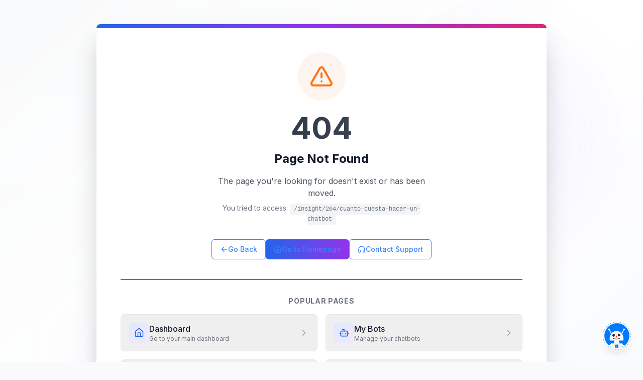

--- FILE ---
content_type: text/html; charset=UTF-8
request_url: https://snatchbot.me/insight/204/cuanto-cuesta-hacer-un-chatbot
body_size: 1832
content:
<!DOCTYPE html>
<html lang="en">
  <head>
    <style data-vite-theme="" data-inject-first="">:root {
      --background: 0 0% 100%;
--foreground: 20 14.3% 4.1%;
--muted: 60 4.8% 95.9%;
--muted-foreground: 25 5.3% 44.7%;
--popover: 0 0% 100%;
--popover-foreground: 20 14.3% 4.1%;
--card: 0 0% 100%;
--card-foreground: 20 14.3% 4.1%;
--border: 20 5.9% 90%;
--input: 20 5.9% 90%;
--primary: 221 83% 53%;
--primary-foreground: 219 100% 99%;
--secondary: 60 4.8% 95.9%;
--secondary-foreground: 24 9.8% 10%;
--accent: 60 4.8% 95.9%;
--accent-foreground: 24 9.8% 10%;
--destructive: 0 84.2% 60.2%;
--destructive-foreground: 60 9.1% 97.8%;
--ring: 20 14.3% 4.1%;
--radius: 0.5rem;
  }
  .dark {
      --background: 240 10% 3.9%;
--foreground: 0 0% 98%;
--muted: 240 3.7% 15.9%;
--muted-foreground: 240 5% 64.9%;
--popover: 240 10% 3.9%;
--popover-foreground: 0 0% 98%;
--card: 240 10% 3.9%;
--card-foreground: 0 0% 98%;
--border: 240 3.7% 15.9%;
--input: 240 3.7% 15.9%;
--primary: 221 83% 53%;
--primary-foreground: 219 100% 99%;
--secondary: 240 3.7% 15.9%;
--secondary-foreground: 0 0% 98%;
--accent: 240 3.7% 15.9%;
--accent-foreground: 0 0% 98%;
--destructive: 0 62.8% 30.6%;
--destructive-foreground: 0 0% 98%;
--ring: 240 4.9% 83.9%;
--radius: 0.5rem;
  }</style>

    <meta charset="UTF-8" />
    <link rel="icon" type="image/x-icon" href="/favicon.ico" />
    <link rel="shortcut icon" href="/favicon.ico" />
    <link rel="apple-touch-icon" sizes="180x180" href="/favicon.png" />
    <link rel="icon" type="image/png" sizes="32x32" href="/favicon.png" />
    <link rel="icon" type="image/png" sizes="16x16" href="/favicon.png" />
    <meta name="viewport" content="width=device-width, initial-scale=1.0" />
    <title>SnatchBot - Enterprise Conversational AI Platform</title>
    <meta name="description" content="Build intelligent conversational AI with SnatchBot's enterprise-grade platform. Deploy chatbots and voice assistants across multiple channels." />
    <meta name="keywords" content="chatbot, AI, conversational AI, voice assistant, enterprise, automation, GPT-5, Claude Sonnet 4.0, Fortune 500" />
    <meta name="author" content="SnatchBot" />
    <meta name="robots" content="index, follow" />
    <meta name="googlebot" content="index, follow" />
    
    <!-- Open Graph Meta Tags -->
    <meta property="og:title" content="SnatchBot - Enterprise Conversational AI Platform" />
    <meta property="og:description" content="Build intelligent conversational AI with SnatchBot's enterprise-grade platform. Deploy chatbots and voice assistants across multiple channels." />
    <meta property="og:type" content="website" />
    <meta property="og:url" content="https://snatchbot.me/" />
    <meta property="og:image" content="https://snatchbot.me/og-image.png" />
    <meta property="og:site_name" content="SnatchBot" />
    <meta property="og:locale" content="en_US" />
    
    <!-- Twitter Card Meta Tags -->
    <meta name="twitter:card" content="summary_large_image" />
    <meta name="twitter:site" content="@SnatchBot" />
    <meta name="twitter:creator" content="@SnatchBot" />
    <meta name="twitter:title" content="SnatchBot - Enterprise Conversational AI Platform" />
    <meta name="twitter:description" content="Build intelligent conversational AI with SnatchBot's enterprise-grade platform." />
    <meta name="twitter:image" content="https://snatchbot.me/og-image.png" />
    
    <!-- Canonical URL -->
    <link rel="canonical" href="https://snatchbot.me/" />
    
    <!-- Theme Color for mobile browsers -->
    <meta name="theme-color" content="#2563eb" />
    <meta name="msapplication-navbutton-color" content="#2563eb" />
    <meta name="apple-mobile-web-app-status-bar-style" content="black-translucent" />
    <meta name="apple-mobile-web-app-capable" content="yes" />
    
    <!-- Compiled Tailwind CSS -->
    <link rel="stylesheet" href="/tailwind.css">
    
    <!-- Preload critical fonts -->
    <link rel="preconnect" href="https://fonts.googleapis.com">
    <link rel="preconnect" href="https://fonts.gstatic.com" crossorigin>
    <link href="https://fonts.googleapis.com/css2?family=Inter:wght@300;400;500;600;700&display=swap" rel="stylesheet">
    
    <style>
      /* Loading Screen Styles - Enterprise Gradient */
      #loading-screen {
        position: fixed;
        top: 0;
        left: 0;
        width: 100%;
        height: 100%;
        background: linear-gradient(135deg, #1e40af 0%, #2563eb 100%);
        display: flex;
        flex-direction: column;
        align-items: center;
        justify-content: center;
        z-index: 9999;
      }
      
      .loading-content {
        text-align: center;
      }
      
      .loading-spinner {
        width: 60px;
        height: 60px;
        border: 3px solid rgba(255, 255, 255, 0.3);
        border-top-color: #ffffff;
        border-radius: 50%;
        animation: spin 1s linear infinite;
        margin: 0 auto 20px;
      }
      
      @keyframes spin {
        0% { transform: rotate(0deg); }
        100% { transform: rotate(360deg); }
      }
      
      .loading-text {
        color: #ffffff;
        font-family: 'Inter', sans-serif;
        font-size: 24px;
        font-weight: 600;
        margin-bottom: 10px;
      }
      
      .loading-subtext {
        color: rgba(255, 255, 255, 0.8);
        font-family: 'Inter', sans-serif;
        font-size: 14px;
      }
      
      /* Hide loading screen when React loads */
      .app-loaded #loading-screen {
        opacity: 0;
        pointer-events: none;
        display: none;
        transition: opacity 0.5s ease-out;
      }
    </style>
    <script type="module" crossorigin src="/assets/index-PGn8vSJz.js"></script>
    <link rel="stylesheet" crossorigin href="/assets/index-Ei3MlnEz.css">
  </head>
  <body>
    <!-- Loading Screen - Enterprise Gradient -->
    <div id="loading-screen">
      <div class="loading-content">
        <div class="loading-spinner"></div>
        <div class="loading-text">Loading SnatchBot Platform...</div>
        <div class="loading-subtext">Please wait while we initialize the application</div>
      </div>
    </div>
    
    <!-- React App Root -->
    <div id="root"></div>
    
    <script>
      // Remove loading screen when React app is ready
      window.hideLoadingScreen = function() {
        console.log('hideLoadingScreen called');
        const loadingScreen = document.getElementById('loading-screen');
        if (loadingScreen) {
          loadingScreen.style.display = 'none';
          loadingScreen.remove();
        }
        document.body.classList.add('app-loaded');
      };
      
      // Auto-hide loading screen after 300ms as fallback (reduced from 1500ms)
      setTimeout(() => {
        console.log('Fallback timer triggered');
        const loadingScreen = document.getElementById('loading-screen');
        if (loadingScreen) {
          console.log('Loading screen found, removing it');
          loadingScreen.style.display = 'none';
          loadingScreen.remove();
          document.body.classList.add('app-loaded');
        }
      }, 300);
      
      // Log when script loads
      console.log('Loading screen script initialized');
    </script>
    
  </body>
</html>

--- FILE ---
content_type: application/javascript
request_url: https://snatchbot.me/assets/index-PGn8vSJz.js
body_size: 185681
content:
const __vite__mapDeps=(i,m=__vite__mapDeps,d=(m.f||(m.f=["assets/homepage-Cr_r5n8P.js","assets/avatar-BwPcbJoG.js","assets/badge-DgMfKNNj.js","assets/PublicHeaderNew-DMOn6y2r.js","assets/SnatchBot logo-BuDrPWu8.js","assets/globe-hR3HqlVj.js","assets/shield-DH8DEIQQ.js","assets/award-CjeUkShV.js","assets/mail-dRsiP3NX.js","assets/headphones-Ch5eVbBD.js","assets/chevron-down-Bda4cwrZ.js","assets/user-iRF0ZP2V.js","assets/settings-DVEXgbjg.js","assets/log-out-BRmHexue.js","assets/arrow-right-D1f3AN57.js","assets/menu-DS_6Xhwm.js","assets/trending-up-V0T5p4Sk.js","assets/PublicFooter-RDzJx29i.js","assets/separator-cxFy5HNU.js","assets/input-BPacmp0P.js","assets/bot-B0PhMFyu.js","assets/message-square-pNgT67Sh.js","assets/facebook-YHJNqqqC.js","assets/twitter-Bz0Nx7qs.js","assets/linkedin-Cm4IB3xj.js","assets/building-2-DNuIl6W_.js","assets/cpu-BzJX6jQJ.js","assets/users-DQSsydaP.js","assets/brain-oIlp6d3J.js","assets/mic-vwCxqOi4.js","assets/layers-QjNwzjaJ.js","assets/store-Cico_FX-.js","assets/chart-no-axes-column-increasing-X0RWudRM.js","assets/zap-BOVXkUjb.js","assets/book-open-Bekk8XVC.js","assets/code-xe5_2pb0.js","assets/file-text-BKAVqRrA.js","assets/circle-help-BDCi414k.js","assets/gauge-DsTMaXhE.js","assets/phone-kxyZQzp0.js","assets/building-CNRZ3Ms8.js","assets/briefcase-DQw8d9wL.js","assets/sparkles-ZGRQpHzq.js","assets/chart-column-C_owuRTi.js","assets/index-E_L4CFas.js","assets/iconBase-DCRdBB9e.js","assets/check-tfZ-z4PG.js","assets/heart-4Te3EZxh.js","assets/lock-MInVAXKC.js","assets/video-DGm-QmEW.js","assets/database-DUv8gfwY.js","assets/clock-DL6pu9dl.js","assets/code-xml-Et7igo-U.js","assets/workflow-BxrihQqb.js","assets/production-login-CSpPZyCs.js","assets/label-BJD_TxYd.js","assets/alert-vTxhdufN.js","assets/checkbox-QlL176hI.js","assets/index-BTOILl30.js","assets/index-DI-1UfJ8.js","assets/circle-alert-G5E-kTci.js","assets/circle-check-big-8cqxL_Th.js","assets/eye-off-x8sYQB-g.js","assets/eye-DqjYc5iZ.js","assets/loader-circle-A6oXN4KH.js","assets/kb-admin-BFHD2FsQ.js","assets/dialog-Cb9ecP1a.js","assets/index-Bfxvcqgn.js","assets/index-DwN64C-p.js","assets/index-Dubj0Auc.js","assets/textarea-CCjLnqTj.js","assets/select-Bt39eA0o.js","assets/index-BdQq_4o_.js","assets/index-oa0B1jC8.js","assets/chevron-up-D65teXWo.js","assets/scroll-area-fZoDrxRr.js","assets/tabs-fETLmcaz.js","assets/index-WHqFZBSo.js","assets/switch-BsZdMcpY.js","assets/UniversalLayout-8d2DPK_v.js","assets/search-D9XzJerj.js","assets/house-Cedo6qii.js","assets/bell-D9ez1FiR.js","assets/rocket-XsMMVJYp.js","assets/monitor-sJOCKk7M.js","assets/credit-card-DHt48-Kn.js","assets/key-DN3f0ajv.js","assets/plus-jt3HCwut.js","assets/activity-C54j3Qtg.js","assets/refresh-cw-CnJx7zA2.js","assets/download-C24UwTHV.js","assets/filter-CVxMXC6p.js","assets/folder-open-BzcE2l-m.js","assets/hash-BRiT9Qc3.js","assets/square-pen-BqBsTFRH.js","assets/trash-2-0isIgXe7.js","assets/archive-CP7zTdhZ.js","assets/index-CWXt5g-R.js","assets/play-DU87YcVx.js","assets/types-DG5_KD5y.js","assets/upload-H9dc_fBc.js","assets/copy-DW84pl2h.js","assets/pen-line-CKQYSQdJ.js","assets/user-plus-3a4QjAx0.js","assets/graduation-cap-BxIQIzTR.js","assets/shopping-cart-DJaXSZXj.js","assets/share-2-C1xFosZp.js","assets/auth-BqkZjYzx.js","assets/arrow-left-DvMCNSbs.js","assets/circle-check-D7hz-qNQ.js","assets/logout-ASM9zgRH.js","assets/refresh-ccw-BqEX6ERl.js","assets/about-C7nMKsjZ.js","assets/SEO-D1AenC1q.js","assets/calendar-DFkVocny.js","assets/map-pin-CMQV0Tt4.js","assets/features-CuYQ828W.js","assets/cloud-DmRQQnVg.js","assets/timer-DeMve5_I.js","assets/pricing-CPinkfsq.js","assets/coins-CEyNINMD.js","assets/info-BBKImPKX.js","assets/dollar-sign-DCGq4SDt.js","assets/calculator-BLv99S3Y.js","assets/triangle-alert-BBHM2wGZ.js","assets/crown-GB9gjTh2.js","assets/demo-CQWS2Lqf.js","assets/bot-templates-DYvGEoae.js","assets/external-link-QHkhp4uX.js","assets/list-CsMaFeu8.js","assets/bot-store-DqKVtjw9.js","assets/contact-BFBkCFcI.js","assets/message-circle-nKF6Wlko.js","assets/paperclip-BK13dAx2.js","assets/smile-CFCXqU-a.js","assets/dashboard-ohoO5deP.js","assets/test-tube-BTY5Q4iV.js","assets/palette-DLQOUhO3.js","assets/languages-Esb0buZ1.js","assets/git-branch-DiaRtkwp.js","assets/workspaces-BwBF_mXQ.js","assets/hard-drive-f1I9zfjU.js","assets/ellipsis-vertical-qfeut7Wh.js","assets/my-bots-pr-sKipK.js","assets/back-button-UUY0UhGH.js","assets/dropdown-menu-0tqTsYOY.js","assets/circle-CVzzNO-d.js","assets/analytics-CXK7nSbR.js","assets/generateCategoricalChart-C29TeflB.js","assets/string-3NetaFjT.js","assets/AreaChart-BRqmLyoN.js","assets/PieChart-Cos-G8PN.js","assets/LineChart-DvftRRuI.js","assets/trending-down-CKkkMZzy.js","assets/arrow-up-right-CMiLQDNf.js","assets/advanced-analytics-DOgIuniW.js","assets/settings-ChT9PSrW.js","assets/save-DOf9IvWc.js","assets/history-DghcmdwT.js","assets/shield-check-CBTD3wzk.js","assets/smartphone-BvDWH_ox.js","assets/wifi-ecX9xaHx.js","assets/terminal-B37g5PNX.js","assets/server-CMvCj9AH.js","assets/deployment-CiQ2vTLs.js","assets/square-Dbec4caV.js","assets/bot-editor-fortune500-DEkyl1wC.js","assets/tooltip-B5WihyBF.js","assets/pen-DMBI0CfL.js","assets/image-BNW6CGgM.js","assets/thumbs-up-Cm4cxo9i.js","assets/thumbs-down-Dzf9msT-.js","assets/coffee-Bk5Fa6Hp.js","assets/mic-off-kNRsNKL-.js","assets/formatDistanceToNow-CKOfSi_o.js","assets/format-RXRd6aiG.js","assets/subDays-J4Dqun1k.js","assets/package-GA1Ds8ey.js","assets/plug-DNRZc8eS.js","assets/mouse-pointer-Bwkpqb6a.js","assets/circle-x-Cqo2Bmcf.js","assets/bot-settings-XNi25Fa2.js","assets/wand-sparkles-CROH66go.js","assets/sun-DJSmZBh4.js","assets/slider-CRtxEsKZ.js","assets/stethoscope-CWagaLk1.js","assets/tag-Bdg1nrdB.js","assets/platform-settings-D2zTr5XT.js","assets/integrations-BtJqCfNj.js","assets/api-keys-B5Uad0AO.js","assets/flask-conical-DBKbgsoI.js","assets/webhook-CwnoydUc.js","assets/lock-open-KYfD_b_W.js","assets/UserManagement-D9kyS_dQ.js","assets/table-B5eU6pIS.js","assets/profile-DjYDkUoJ.js","assets/camera-fQiyyLrR.js","assets/fingerprint-DWftHBw8.js","assets/training-data-BqMWuT7Z.js","assets/voice-assistants-ByugBleY.js","assets/voice-ai-showcase-CN_zZOwz.js","assets/pause-Do_EFqU7.js","assets/database-management-Ci68HVLl.js","assets/multi-language-support-2gy6KQfH.js","assets/enterprise-search-BEeal6Jd.js","assets/assistant-evaluation-CMTAhcif.js","assets/model-management-DN1XZDUa.js","assets/performance-u-5cXSZ6.js","assets/memory-stick-CLof1k_W.js","assets/SystemMonitoring-DxeiSnLo.js","assets/heart-handshake-DvmjR4eu.js","assets/chart-line-D1q174OW.js","assets/network-Ty0KjP1L.js","assets/arrow-up-DCEhrfNu.js","assets/wifi-off-TdhnY-Fk.js","assets/memory-management-XjwhMQCv.js","assets/assistant-tone-Dyf9A9PF.js","assets/collaboration-Cs070CRA.js","assets/admin-health-check-jiKOvMR1.js","assets/translation-service-DykiYLEg.js","assets/patterns-ZdNP93hh.js","assets/user-check-BECQJIeO.js","assets/conversation-center-Ds1PAxKL.js","assets/model-registry-nlHUdMRe.js","assets/analytics-dashboard-Bi-uwa_u.js","assets/forgot-password-DMrhxkfQ.js","assets/reset-password-JUy-250k.js","assets/ai-support-chat-EoXzXrUA.js","assets/book-DckrHvum.js","assets/admin-BiTG5yHT.js","assets/admin-credentials-BufjLD8x.js","assets/AdminIntegrations-DfdxFW3-.js","assets/integration-config-CI2bynUx.js","assets/api-test-D1jV5Hz_.js","assets/production-status-BAemogHa.js","assets/monitoring-CLRlisxr.js","assets/workflow-management-CU-ckBep.js","assets/link-2-DblrqgIn.js","assets/WorkflowStatusIndicators-CROskAYZ.js","assets/file-code-DldPBRfJ.js","assets/workflow-templates-DuwT7keN.js","assets/panels-top-left-QKOcm3mW.js","assets/workflow-history-D9qkCRcA.js","assets/workflow-builder-B7P8v1z0.js","assets/workflow-builder-settings-B_uk7Mv8.js","assets/backups-B7L9SlBF.js","assets/infrastructure-BEaKz_w_.js","assets/public-bot-store-D51G1Jpg.js","assets/public-documentation-Dro4nwna.js","assets/multi-language-DR23-MXw.js","assets/users-DXLLZu7-.js","assets/admin-settings-rsN1offT.js","assets/admin-saas-dashboard-BSRjZRkl.js","assets/chart-pie-BSPLa7f0.js","assets/BarChart-DJz7IA8R.js","assets/logs-Bsf6xi3X.js","assets/newsletter-BNBLYqVn.js","assets/seo-management-gF_twpu3.js","assets/link-CwT9AxxK.js","assets/admin-billing-management-CuneZCFV.js","assets/billing-Be46__pC.js","assets/subscription-C93ugfo0.js","assets/webhooks-T57WX9Sg.js","assets/api-management-BUFxk1Jw.js","assets/documentation-BAc9AVVb.js","assets/laptop-xC4Mh3wi.js","assets/support-DIUw_ApQ.js","assets/accordion-C6u1T2n_.js","assets/blog-Cg7fvv7x.js","assets/case-studies-BeJQDoP-.js","assets/article-detail-enhanced-a7Q2SeDc.js","assets/careers-CgmX7w-V.js","assets/jobListings-k0cP0HQm.js","assets/career-detail-Bqz8B_lo.js","assets/partners-CFx0gflw.js","assets/press-C_W5tUbp.js","assets/events-RdasK8iV.js","assets/webinars-BCf24FRE.js","assets/privacy-TrkW53sq.js","assets/terms-_5Q2UKiG.js","assets/scale-uTO_bSFi.js","assets/cookies-BRvlS2O0.js","assets/community-Da5TGIJS.js","assets/tutorials-BlgNRzCi.js","assets/bookmark-plus-D5r4zMLf.js","assets/tutorial-detail-C61DTHMt.js","assets/api-documentation-CUrjxvyc.js","assets/public-integrations-DLNrqt4L.js","assets/not-found-93I2BI7P.js","assets/team-collaboration-CxrA1pxU.js","assets/trash-CXm7K6nF.js","assets/subscription-billing-yyVTmu9E.js","assets/bot-marketplace-enhanced-B364k8h9.js","assets/enterprise-analytics-B6sDXItN.js","assets/deployment-hub-BynCbtOB.js","assets/analytics-overview-D4UfKvc5.js","assets/gdpr-DXQXpbKb.js","assets/compliance-DwBKWVjX.js","assets/security-Bjok4lGR.js","assets/security-audit-BGz0soD1.js","assets/ui-audit-dashboard-PoG6gS_K.js","assets/comprehensive-audit-B3KYHRkb.js","assets/enterprise-BpHHZJLl.js","assets/enhanced-features-DK5sJKT9.js","assets/help-center-aY8XbnlL.js","assets/user-onboarding-rDZS_Le_.js","assets/enterprise-dashboard-DEhO6dIf.js","assets/ai-workshop-eZAZsb4b.js","assets/automation-hub-CB49zdMz.js","assets/advanced-api-management-C6frLHWc.js","assets/performance-dashboard-BkQUvZJK.js","assets/enterprise-security-BAE1nc6d.js","assets/ai-management-CACzbcKA.js","assets/integrations-enhanced-Do4rPH67.js","assets/phone-call-DrPTLhCc.js","assets/profile-enhanced-BiCfwYz3.js","assets/settings-enhanced-BOgQH51j.js","assets/deployment-enhanced-DE8dpqen.js","assets/subscription-checkout-CCg52Ar3.js","assets/bot-lifecycle-audit-VeH_KQbZ.js","assets/one-click-integrations-CMmDQJjU.js","assets/visual-bot-builder-fortune500-CGDoK-Wt.js","assets/visual-bot-builder-fortune500-Fd0xVSp_.css","assets/integrations-showcase-lRvF8Zu9.js","assets/production-improvements-CDBc-A0a.js","assets/integrations-deploy-Cu2VriO3.js","assets/bot-integrations-CwIJl-P3.js","assets/database-performance-DSh_dxmk.js","assets/ConversationHistory-Bbuq-Wjt.js","assets/TrainingProgress-D-kWyDut.js","assets/TestHistory-qszBaegt.js","assets/platform-audit-claude4-CNZQ126c.js","assets/BotPerformance-DZGzs9BE.js","assets/AuditTrail-D6PqrQFU.js","assets/CustomTemplates-jKfYrIlG.js","assets/AutomatedBackups-Cr8mr74Y.js","assets/WorkspaceTransfer-yHdzSmo9.js","assets/ScheduledActions-BjnSsVsH.js","assets/two-factor-settings-ns1Rwn8g.js","assets/sso-configuration-yRbA5wFZ.js","assets/support-tickets-XkrQuk7W.js","assets/ab-testing-dashboard-CfLo9i4K.js","assets/cicd-pipelines-YYeyY9sm.js","assets/white-labeling-tGSytSk0.js","assets/environment-management-CoG8roPT.js","assets/testing-infrastructure-B7w9yFft.js","assets/mobile-sdk-management-Xc50YyVZ.js","assets/notification-center-BsyDyCh2.js","assets/pwa-configuration-DxZr0ZN4.js","assets/email-templates-vV4Os-kE.js","assets/api-rate-limiting-V08DNeNc.js","assets/admin-ai-usage-YyaXngz8.js","assets/mcp-tools-cWpzaS_M.js","assets/mcp-servers-SCk7mmpL.js","assets/customer-service-Ra3qkVN4.js","assets/sales-marketing-B81u9Uvy.js","assets/healthcare-CRhF4002.js","assets/education-BC7C3OEz.js","assets/ecommerce-B11LRKLi.js"])))=>i.map(i=>d[i]);
var LS=Object.defineProperty;var mh=e=>{throw TypeError(e)};var NS=(e,t,n)=>t in e?LS(e,t,{enumerable:!0,configurable:!0,writable:!0,value:n}):e[t]=n;var vn=(e,t,n)=>NS(e,typeof t!="symbol"?t+"":t,n),bc=(e,t,n)=>t.has(e)||mh("Cannot "+n);var E=(e,t,n)=>(bc(e,t,"read from private field"),n?n.call(e):t.get(e)),K=(e,t,n)=>t.has(e)?mh("Cannot add the same private member more than once"):t instanceof WeakSet?t.add(e):t.set(e,n),M=(e,t,n,r)=>(bc(e,t,"write to private field"),r?r.call(e,n):t.set(e,n),n),Z=(e,t,n)=>(bc(e,t,"access private method"),n);var ca=(e,t,n,r)=>({set _(s){M(e,t,s,n)},get _(){return E(e,t,r)}});function IS(e,t){for(var n=0;n<t.length;n++){const r=t[n];if(typeof r!="string"&&!Array.isArray(r)){for(const s in r)if(s!=="default"&&!(s in e)){const i=Object.getOwnPropertyDescriptor(r,s);i&&Object.defineProperty(e,s,i.get?i:{enumerable:!0,get:()=>r[s]})}}}return Object.freeze(Object.defineProperty(e,Symbol.toStringTag,{value:"Module"}))}(function(){const t=document.createElement("link").relList;if(t&&t.supports&&t.supports("modulepreload"))return;for(const s of document.querySelectorAll('link[rel="modulepreload"]'))r(s);new MutationObserver(s=>{for(const i of s)if(i.type==="childList")for(const o of i.addedNodes)o.tagName==="LINK"&&o.rel==="modulepreload"&&r(o)}).observe(document,{childList:!0,subtree:!0});function n(s){const i={};return s.integrity&&(i.integrity=s.integrity),s.referrerPolicy&&(i.referrerPolicy=s.referrerPolicy),s.crossOrigin==="use-credentials"?i.credentials="include":s.crossOrigin==="anonymous"?i.credentials="omit":i.credentials="same-origin",i}function r(s){if(s.ep)return;s.ep=!0;const i=n(s);fetch(s.href,i)}})();var DS=typeof globalThis<"u"?globalThis:typeof window<"u"?window:typeof global<"u"?global:typeof self<"u"?self:{};function as(e){return e&&e.__esModule&&Object.prototype.hasOwnProperty.call(e,"default")?e.default:e}var kv={exports:{}},Ul={},Ov={exports:{}},ne={};/**
 * @license React
 * react.production.min.js
 *
 * Copyright (c) Facebook, Inc. and its affiliates.
 *
 * This source code is licensed under the MIT license found in the
 * LICENSE file in the root directory of this source tree.
 */var Wo=Symbol.for("react.element"),MS=Symbol.for("react.portal"),VS=Symbol.for("react.fragment"),FS=Symbol.for("react.strict_mode"),zS=Symbol.for("react.profiler"),BS=Symbol.for("react.provider"),US=Symbol.for("react.context"),$S=Symbol.for("react.forward_ref"),WS=Symbol.for("react.suspense"),HS=Symbol.for("react.memo"),KS=Symbol.for("react.lazy"),gh=Symbol.iterator;function qS(e){return e===null||typeof e!="object"?null:(e=gh&&e[gh]||e["@@iterator"],typeof e=="function"?e:null)}var Rv={isMounted:function(){return!1},enqueueForceUpdate:function(){},enqueueReplaceState:function(){},enqueueSetState:function(){}},Av=Object.assign,Lv={};function gi(e,t,n){this.props=e,this.context=t,this.refs=Lv,this.updater=n||Rv}gi.prototype.isReactComponent={};gi.prototype.setState=function(e,t){if(typeof e!="object"&&typeof e!="function"&&e!=null)throw Error("setState(...): takes an object of state variables to update or a function which returns an object of state variables.");this.updater.enqueueSetState(this,e,t,"setState")};gi.prototype.forceUpdate=function(e){this.updater.enqueueForceUpdate(this,e,"forceUpdate")};function Nv(){}Nv.prototype=gi.prototype;function pf(e,t,n){this.props=e,this.context=t,this.refs=Lv,this.updater=n||Rv}var hf=pf.prototype=new Nv;hf.constructor=pf;Av(hf,gi.prototype);hf.isPureReactComponent=!0;var yh=Array.isArray,Iv=Object.prototype.hasOwnProperty,mf={current:null},Dv={key:!0,ref:!0,__self:!0,__source:!0};function Mv(e,t,n){var r,s={},i=null,o=null;if(t!=null)for(r in t.ref!==void 0&&(o=t.ref),t.key!==void 0&&(i=""+t.key),t)Iv.call(t,r)&&!Dv.hasOwnProperty(r)&&(s[r]=t[r]);var a=arguments.length-2;if(a===1)s.children=n;else if(1<a){for(var l=Array(a),u=0;u<a;u++)l[u]=arguments[u+2];s.children=l}if(e&&e.defaultProps)for(r in a=e.defaultProps,a)s[r]===void 0&&(s[r]=a[r]);return{$$typeof:Wo,type:e,key:i,ref:o,props:s,_owner:mf.current}}function GS(e,t){return{$$typeof:Wo,type:e.type,key:t,ref:e.ref,props:e.props,_owner:e._owner}}function gf(e){return typeof e=="object"&&e!==null&&e.$$typeof===Wo}function QS(e){var t={"=":"=0",":":"=2"};return"$"+e.replace(/[=:]/g,function(n){return t[n]})}var vh=/\/+/g;function Sc(e,t){return typeof e=="object"&&e!==null&&e.key!=null?QS(""+e.key):t.toString(36)}function Ma(e,t,n,r,s){var i=typeof e;(i==="undefined"||i==="boolean")&&(e=null);var o=!1;if(e===null)o=!0;else switch(i){case"string":case"number":o=!0;break;case"object":switch(e.$$typeof){case Wo:case MS:o=!0}}if(o)return o=e,s=s(o),e=r===""?"."+Sc(o,0):r,yh(s)?(n="",e!=null&&(n=e.replace(vh,"$&/")+"/"),Ma(s,t,n,"",function(u){return u})):s!=null&&(gf(s)&&(s=GS(s,n+(!s.key||o&&o.key===s.key?"":(""+s.key).replace(vh,"$&/")+"/")+e)),t.push(s)),1;if(o=0,r=r===""?".":r+":",yh(e))for(var a=0;a<e.length;a++){i=e[a];var l=r+Sc(i,a);o+=Ma(i,t,n,l,s)}else if(l=qS(e),typeof l=="function")for(e=l.call(e),a=0;!(i=e.next()).done;)i=i.value,l=r+Sc(i,a++),o+=Ma(i,t,n,l,s);else if(i==="object")throw t=String(e),Error("Objects are not valid as a React child (found: "+(t==="[object Object]"?"object with keys {"+Object.keys(e).join(", ")+"}":t)+"). If you meant to render a collection of children, use an array instead.");return o}function ua(e,t,n){if(e==null)return e;var r=[],s=0;return Ma(e,r,"","",function(i){return t.call(n,i,s++)}),r}function YS(e){if(e._status===-1){var t=e._result;t=t(),t.then(function(n){(e._status===0||e._status===-1)&&(e._status=1,e._result=n)},function(n){(e._status===0||e._status===-1)&&(e._status=2,e._result=n)}),e._status===-1&&(e._status=0,e._result=t)}if(e._status===1)return e._result.default;throw e._result}var rt={current:null},Va={transition:null},XS={ReactCurrentDispatcher:rt,ReactCurrentBatchConfig:Va,ReactCurrentOwner:mf};function Vv(){throw Error("act(...) is not supported in production builds of React.")}ne.Children={map:ua,forEach:function(e,t,n){ua(e,function(){t.apply(this,arguments)},n)},count:function(e){var t=0;return ua(e,function(){t++}),t},toArray:function(e){return ua(e,function(t){return t})||[]},only:function(e){if(!gf(e))throw Error("React.Children.only expected to receive a single React element child.");return e}};ne.Component=gi;ne.Fragment=VS;ne.Profiler=zS;ne.PureComponent=pf;ne.StrictMode=FS;ne.Suspense=WS;ne.__SECRET_INTERNALS_DO_NOT_USE_OR_YOU_WILL_BE_FIRED=XS;ne.act=Vv;ne.cloneElement=function(e,t,n){if(e==null)throw Error("React.cloneElement(...): The argument must be a React element, but you passed "+e+".");var r=Av({},e.props),s=e.key,i=e.ref,o=e._owner;if(t!=null){if(t.ref!==void 0&&(i=t.ref,o=mf.current),t.key!==void 0&&(s=""+t.key),e.type&&e.type.defaultProps)var a=e.type.defaultProps;for(l in t)Iv.call(t,l)&&!Dv.hasOwnProperty(l)&&(r[l]=t[l]===void 0&&a!==void 0?a[l]:t[l])}var l=arguments.length-2;if(l===1)r.children=n;else if(1<l){a=Array(l);for(var u=0;u<l;u++)a[u]=arguments[u+2];r.children=a}return{$$typeof:Wo,type:e.type,key:s,ref:i,props:r,_owner:o}};ne.createContext=function(e){return e={$$typeof:US,_currentValue:e,_currentValue2:e,_threadCount:0,Provider:null,Consumer:null,_defaultValue:null,_globalName:null},e.Provider={$$typeof:BS,_context:e},e.Consumer=e};ne.createElement=Mv;ne.createFactory=function(e){var t=Mv.bind(null,e);return t.type=e,t};ne.createRef=function(){return{current:null}};ne.forwardRef=function(e){return{$$typeof:$S,render:e}};ne.isValidElement=gf;ne.lazy=function(e){return{$$typeof:KS,_payload:{_status:-1,_result:e},_init:YS}};ne.memo=function(e,t){return{$$typeof:HS,type:e,compare:t===void 0?null:t}};ne.startTransition=function(e){var t=Va.transition;Va.transition={};try{e()}finally{Va.transition=t}};ne.unstable_act=Vv;ne.useCallback=function(e,t){return rt.current.useCallback(e,t)};ne.useContext=function(e){return rt.current.useContext(e)};ne.useDebugValue=function(){};ne.useDeferredValue=function(e){return rt.current.useDeferredValue(e)};ne.useEffect=function(e,t){return rt.current.useEffect(e,t)};ne.useId=function(){return rt.current.useId()};ne.useImperativeHandle=function(e,t,n){return rt.current.useImperativeHandle(e,t,n)};ne.useInsertionEffect=function(e,t){return rt.current.useInsertionEffect(e,t)};ne.useLayoutEffect=function(e,t){return rt.current.useLayoutEffect(e,t)};ne.useMemo=function(e,t){return rt.current.useMemo(e,t)};ne.useReducer=function(e,t,n){return rt.current.useReducer(e,t,n)};ne.useRef=function(e){return rt.current.useRef(e)};ne.useState=function(e){return rt.current.useState(e)};ne.useSyncExternalStore=function(e,t,n){return rt.current.useSyncExternalStore(e,t,n)};ne.useTransition=function(){return rt.current.useTransition()};ne.version="18.3.1";Ov.exports=ne;var h=Ov.exports;const W=as(h),ZS=IS({__proto__:null,default:W},[h]);/**
 * @license React
 * react-jsx-runtime.production.min.js
 *
 * Copyright (c) Facebook, Inc. and its affiliates.
 *
 * This source code is licensed under the MIT license found in the
 * LICENSE file in the root directory of this source tree.
 */var JS=h,eE=Symbol.for("react.element"),tE=Symbol.for("react.fragment"),nE=Object.prototype.hasOwnProperty,rE=JS.__SECRET_INTERNALS_DO_NOT_USE_OR_YOU_WILL_BE_FIRED.ReactCurrentOwner,sE={key:!0,ref:!0,__self:!0,__source:!0};function Fv(e,t,n){var r,s={},i=null,o=null;n!==void 0&&(i=""+n),t.key!==void 0&&(i=""+t.key),t.ref!==void 0&&(o=t.ref);for(r in t)nE.call(t,r)&&!sE.hasOwnProperty(r)&&(s[r]=t[r]);if(e&&e.defaultProps)for(r in t=e.defaultProps,t)s[r]===void 0&&(s[r]=t[r]);return{$$typeof:eE,type:e,key:i,ref:o,props:s,_owner:rE.current}}Ul.Fragment=tE;Ul.jsx=Fv;Ul.jsxs=Fv;kv.exports=Ul;var c=kv.exports,zv={exports:{}},Et={},Bv={exports:{}},Uv={};/**
 * @license React
 * scheduler.production.min.js
 *
 * Copyright (c) Facebook, Inc. and its affiliates.
 *
 * This source code is licensed under the MIT license found in the
 * LICENSE file in the root directory of this source tree.
 */(function(e){function t(N,U){var Q=N.length;N.push(U);e:for(;0<Q;){var re=Q-1>>>1,ge=N[re];if(0<s(ge,U))N[re]=U,N[Q]=ge,Q=re;else break e}}function n(N){return N.length===0?null:N[0]}function r(N){if(N.length===0)return null;var U=N[0],Q=N.pop();if(Q!==U){N[0]=Q;e:for(var re=0,ge=N.length,ht=ge>>>1;re<ht;){var Pt=2*(re+1)-1,te=N[Pt],ye=Pt+1,Jt=N[ye];if(0>s(te,Q))ye<ge&&0>s(Jt,te)?(N[re]=Jt,N[ye]=Q,re=ye):(N[re]=te,N[Pt]=Q,re=Pt);else if(ye<ge&&0>s(Jt,Q))N[re]=Jt,N[ye]=Q,re=ye;else break e}}return U}function s(N,U){var Q=N.sortIndex-U.sortIndex;return Q!==0?Q:N.id-U.id}if(typeof performance=="object"&&typeof performance.now=="function"){var i=performance;e.unstable_now=function(){return i.now()}}else{var o=Date,a=o.now();e.unstable_now=function(){return o.now()-a}}var l=[],u=[],d=1,f=null,p=3,g=!1,v=!1,x=!1,b=typeof setTimeout=="function"?setTimeout:null,y=typeof clearTimeout=="function"?clearTimeout:null,m=typeof setImmediate<"u"?setImmediate:null;typeof navigator<"u"&&navigator.scheduling!==void 0&&navigator.scheduling.isInputPending!==void 0&&navigator.scheduling.isInputPending.bind(navigator.scheduling);function w(N){for(var U=n(u);U!==null;){if(U.callback===null)r(u);else if(U.startTime<=N)r(u),U.sortIndex=U.expirationTime,t(l,U);else break;U=n(u)}}function S(N){if(x=!1,w(N),!v)if(n(l)!==null)v=!0,Oe(P);else{var U=n(u);U!==null&&le(S,U.startTime-N)}}function P(N,U){v=!1,x&&(x=!1,y(k),k=-1),g=!0;var Q=p;try{for(w(U),f=n(l);f!==null&&(!(f.expirationTime>U)||N&&!ee());){var re=f.callback;if(typeof re=="function"){f.callback=null,p=f.priorityLevel;var ge=re(f.expirationTime<=U);U=e.unstable_now(),typeof ge=="function"?f.callback=ge:f===n(l)&&r(l),w(U)}else r(l);f=n(l)}if(f!==null)var ht=!0;else{var Pt=n(u);Pt!==null&&le(S,Pt.startTime-U),ht=!1}return ht}finally{f=null,p=Q,g=!1}}var _=!1,j=null,k=-1,L=5,D=-1;function ee(){return!(e.unstable_now()-D<L)}function H(){if(j!==null){var N=e.unstable_now();D=N;var U=!0;try{U=j(!0,N)}finally{U?Ie():(_=!1,j=null)}}else _=!1}var Ie;if(typeof m=="function")Ie=function(){m(H)};else if(typeof MessageChannel<"u"){var G=new MessageChannel,_e=G.port2;G.port1.onmessage=H,Ie=function(){_e.postMessage(null)}}else Ie=function(){b(H,0)};function Oe(N){j=N,_||(_=!0,Ie())}function le(N,U){k=b(function(){N(e.unstable_now())},U)}e.unstable_IdlePriority=5,e.unstable_ImmediatePriority=1,e.unstable_LowPriority=4,e.unstable_NormalPriority=3,e.unstable_Profiling=null,e.unstable_UserBlockingPriority=2,e.unstable_cancelCallback=function(N){N.callback=null},e.unstable_continueExecution=function(){v||g||(v=!0,Oe(P))},e.unstable_forceFrameRate=function(N){0>N||125<N?console.error("forceFrameRate takes a positive int between 0 and 125, forcing frame rates higher than 125 fps is not supported"):L=0<N?Math.floor(1e3/N):5},e.unstable_getCurrentPriorityLevel=function(){return p},e.unstable_getFirstCallbackNode=function(){return n(l)},e.unstable_next=function(N){switch(p){case 1:case 2:case 3:var U=3;break;default:U=p}var Q=p;p=U;try{return N()}finally{p=Q}},e.unstable_pauseExecution=function(){},e.unstable_requestPaint=function(){},e.unstable_runWithPriority=function(N,U){switch(N){case 1:case 2:case 3:case 4:case 5:break;default:N=3}var Q=p;p=N;try{return U()}finally{p=Q}},e.unstable_scheduleCallback=function(N,U,Q){var re=e.unstable_now();switch(typeof Q=="object"&&Q!==null?(Q=Q.delay,Q=typeof Q=="number"&&0<Q?re+Q:re):Q=re,N){case 1:var ge=-1;break;case 2:ge=250;break;case 5:ge=1073741823;break;case 4:ge=1e4;break;default:ge=5e3}return ge=Q+ge,N={id:d++,callback:U,priorityLevel:N,startTime:Q,expirationTime:ge,sortIndex:-1},Q>re?(N.sortIndex=Q,t(u,N),n(l)===null&&N===n(u)&&(x?(y(k),k=-1):x=!0,le(S,Q-re))):(N.sortIndex=ge,t(l,N),v||g||(v=!0,Oe(P))),N},e.unstable_shouldYield=ee,e.unstable_wrapCallback=function(N){var U=p;return function(){var Q=p;p=U;try{return N.apply(this,arguments)}finally{p=Q}}}})(Uv);Bv.exports=Uv;var iE=Bv.exports;/**
 * @license React
 * react-dom.production.min.js
 *
 * Copyright (c) Facebook, Inc. and its affiliates.
 *
 * This source code is licensed under the MIT license found in the
 * LICENSE file in the root directory of this source tree.
 */var oE=h,bt=iE;function A(e){for(var t="https://reactjs.org/docs/error-decoder.html?invariant="+e,n=1;n<arguments.length;n++)t+="&args[]="+encodeURIComponent(arguments[n]);return"Minified React error #"+e+"; visit "+t+" for the full message or use the non-minified dev environment for full errors and additional helpful warnings."}var $v=new Set,po={};function ls(e,t){ei(e,t),ei(e+"Capture",t)}function ei(e,t){for(po[e]=t,e=0;e<t.length;e++)$v.add(t[e])}var In=!(typeof window>"u"||typeof window.document>"u"||typeof window.document.createElement>"u"),_u=Object.prototype.hasOwnProperty,aE=/^[:A-Z_a-z\u00C0-\u00D6\u00D8-\u00F6\u00F8-\u02FF\u0370-\u037D\u037F-\u1FFF\u200C-\u200D\u2070-\u218F\u2C00-\u2FEF\u3001-\uD7FF\uF900-\uFDCF\uFDF0-\uFFFD][:A-Z_a-z\u00C0-\u00D6\u00D8-\u00F6\u00F8-\u02FF\u0370-\u037D\u037F-\u1FFF\u200C-\u200D\u2070-\u218F\u2C00-\u2FEF\u3001-\uD7FF\uF900-\uFDCF\uFDF0-\uFFFD\-.0-9\u00B7\u0300-\u036F\u203F-\u2040]*$/,xh={},wh={};function lE(e){return _u.call(wh,e)?!0:_u.call(xh,e)?!1:aE.test(e)?wh[e]=!0:(xh[e]=!0,!1)}function cE(e,t,n,r){if(n!==null&&n.type===0)return!1;switch(typeof t){case"function":case"symbol":return!0;case"boolean":return r?!1:n!==null?!n.acceptsBooleans:(e=e.toLowerCase().slice(0,5),e!=="data-"&&e!=="aria-");default:return!1}}function uE(e,t,n,r){if(t===null||typeof t>"u"||cE(e,t,n,r))return!0;if(r)return!1;if(n!==null)switch(n.type){case 3:return!t;case 4:return t===!1;case 5:return isNaN(t);case 6:return isNaN(t)||1>t}return!1}function st(e,t,n,r,s,i,o){this.acceptsBooleans=t===2||t===3||t===4,this.attributeName=r,this.attributeNamespace=s,this.mustUseProperty=n,this.propertyName=e,this.type=t,this.sanitizeURL=i,this.removeEmptyString=o}var Be={};"children dangerouslySetInnerHTML defaultValue defaultChecked innerHTML suppressContentEditableWarning suppressHydrationWarning style".split(" ").forEach(function(e){Be[e]=new st(e,0,!1,e,null,!1,!1)});[["acceptCharset","accept-charset"],["className","class"],["htmlFor","for"],["httpEquiv","http-equiv"]].forEach(function(e){var t=e[0];Be[t]=new st(t,1,!1,e[1],null,!1,!1)});["contentEditable","draggable","spellCheck","value"].forEach(function(e){Be[e]=new st(e,2,!1,e.toLowerCase(),null,!1,!1)});["autoReverse","externalResourcesRequired","focusable","preserveAlpha"].forEach(function(e){Be[e]=new st(e,2,!1,e,null,!1,!1)});"allowFullScreen async autoFocus autoPlay controls default defer disabled disablePictureInPicture disableRemotePlayback formNoValidate hidden loop noModule noValidate open playsInline readOnly required reversed scoped seamless itemScope".split(" ").forEach(function(e){Be[e]=new st(e,3,!1,e.toLowerCase(),null,!1,!1)});["checked","multiple","muted","selected"].forEach(function(e){Be[e]=new st(e,3,!0,e,null,!1,!1)});["capture","download"].forEach(function(e){Be[e]=new st(e,4,!1,e,null,!1,!1)});["cols","rows","size","span"].forEach(function(e){Be[e]=new st(e,6,!1,e,null,!1,!1)});["rowSpan","start"].forEach(function(e){Be[e]=new st(e,5,!1,e.toLowerCase(),null,!1,!1)});var yf=/[\-:]([a-z])/g;function vf(e){return e[1].toUpperCase()}"accent-height alignment-baseline arabic-form baseline-shift cap-height clip-path clip-rule color-interpolation color-interpolation-filters color-profile color-rendering dominant-baseline enable-background fill-opacity fill-rule flood-color flood-opacity font-family font-size font-size-adjust font-stretch font-style font-variant font-weight glyph-name glyph-orientation-horizontal glyph-orientation-vertical horiz-adv-x horiz-origin-x image-rendering letter-spacing lighting-color marker-end marker-mid marker-start overline-position overline-thickness paint-order panose-1 pointer-events rendering-intent shape-rendering stop-color stop-opacity strikethrough-position strikethrough-thickness stroke-dasharray stroke-dashoffset stroke-linecap stroke-linejoin stroke-miterlimit stroke-opacity stroke-width text-anchor text-decoration text-rendering underline-position underline-thickness unicode-bidi unicode-range units-per-em v-alphabetic v-hanging v-ideographic v-mathematical vector-effect vert-adv-y vert-origin-x vert-origin-y word-spacing writing-mode xmlns:xlink x-height".split(" ").forEach(function(e){var t=e.replace(yf,vf);Be[t]=new st(t,1,!1,e,null,!1,!1)});"xlink:actuate xlink:arcrole xlink:role xlink:show xlink:title xlink:type".split(" ").forEach(function(e){var t=e.replace(yf,vf);Be[t]=new st(t,1,!1,e,"http://www.w3.org/1999/xlink",!1,!1)});["xml:base","xml:lang","xml:space"].forEach(function(e){var t=e.replace(yf,vf);Be[t]=new st(t,1,!1,e,"http://www.w3.org/XML/1998/namespace",!1,!1)});["tabIndex","crossOrigin"].forEach(function(e){Be[e]=new st(e,1,!1,e.toLowerCase(),null,!1,!1)});Be.xlinkHref=new st("xlinkHref",1,!1,"xlink:href","http://www.w3.org/1999/xlink",!0,!1);["src","href","action","formAction"].forEach(function(e){Be[e]=new st(e,1,!1,e.toLowerCase(),null,!0,!0)});function xf(e,t,n,r){var s=Be.hasOwnProperty(t)?Be[t]:null;(s!==null?s.type!==0:r||!(2<t.length)||t[0]!=="o"&&t[0]!=="O"||t[1]!=="n"&&t[1]!=="N")&&(uE(t,n,s,r)&&(n=null),r||s===null?lE(t)&&(n===null?e.removeAttribute(t):e.setAttribute(t,""+n)):s.mustUseProperty?e[s.propertyName]=n===null?s.type===3?!1:"":n:(t=s.attributeName,r=s.attributeNamespace,n===null?e.removeAttribute(t):(s=s.type,n=s===3||s===4&&n===!0?"":""+n,r?e.setAttributeNS(r,t,n):e.setAttribute(t,n))))}var Bn=oE.__SECRET_INTERNALS_DO_NOT_USE_OR_YOU_WILL_BE_FIRED,da=Symbol.for("react.element"),ms=Symbol.for("react.portal"),gs=Symbol.for("react.fragment"),wf=Symbol.for("react.strict_mode"),ju=Symbol.for("react.profiler"),Wv=Symbol.for("react.provider"),Hv=Symbol.for("react.context"),bf=Symbol.for("react.forward_ref"),ku=Symbol.for("react.suspense"),Ou=Symbol.for("react.suspense_list"),Sf=Symbol.for("react.memo"),Gn=Symbol.for("react.lazy"),Kv=Symbol.for("react.offscreen"),bh=Symbol.iterator;function Ci(e){return e===null||typeof e!="object"?null:(e=bh&&e[bh]||e["@@iterator"],typeof e=="function"?e:null)}var Ee=Object.assign,Ec;function Hi(e){if(Ec===void 0)try{throw Error()}catch(n){var t=n.stack.trim().match(/\n( *(at )?)/);Ec=t&&t[1]||""}return`
`+Ec+e}var Tc=!1;function Pc(e,t){if(!e||Tc)return"";Tc=!0;var n=Error.prepareStackTrace;Error.prepareStackTrace=void 0;try{if(t)if(t=function(){throw Error()},Object.defineProperty(t.prototype,"props",{set:function(){throw Error()}}),typeof Reflect=="object"&&Reflect.construct){try{Reflect.construct(t,[])}catch(u){var r=u}Reflect.construct(e,[],t)}else{try{t.call()}catch(u){r=u}e.call(t.prototype)}else{try{throw Error()}catch(u){r=u}e()}}catch(u){if(u&&r&&typeof u.stack=="string"){for(var s=u.stack.split(`
`),i=r.stack.split(`
`),o=s.length-1,a=i.length-1;1<=o&&0<=a&&s[o]!==i[a];)a--;for(;1<=o&&0<=a;o--,a--)if(s[o]!==i[a]){if(o!==1||a!==1)do if(o--,a--,0>a||s[o]!==i[a]){var l=`
`+s[o].replace(" at new "," at ");return e.displayName&&l.includes("<anonymous>")&&(l=l.replace("<anonymous>",e.displayName)),l}while(1<=o&&0<=a);break}}}finally{Tc=!1,Error.prepareStackTrace=n}return(e=e?e.displayName||e.name:"")?Hi(e):""}function dE(e){switch(e.tag){case 5:return Hi(e.type);case 16:return Hi("Lazy");case 13:return Hi("Suspense");case 19:return Hi("SuspenseList");case 0:case 2:case 15:return e=Pc(e.type,!1),e;case 11:return e=Pc(e.type.render,!1),e;case 1:return e=Pc(e.type,!0),e;default:return""}}function Ru(e){if(e==null)return null;if(typeof e=="function")return e.displayName||e.name||null;if(typeof e=="string")return e;switch(e){case gs:return"Fragment";case ms:return"Portal";case ju:return"Profiler";case wf:return"StrictMode";case ku:return"Suspense";case Ou:return"SuspenseList"}if(typeof e=="object")switch(e.$$typeof){case Hv:return(e.displayName||"Context")+".Consumer";case Wv:return(e._context.displayName||"Context")+".Provider";case bf:var t=e.render;return e=e.displayName,e||(e=t.displayName||t.name||"",e=e!==""?"ForwardRef("+e+")":"ForwardRef"),e;case Sf:return t=e.displayName||null,t!==null?t:Ru(e.type)||"Memo";case Gn:t=e._payload,e=e._init;try{return Ru(e(t))}catch{}}return null}function fE(e){var t=e.type;switch(e.tag){case 24:return"Cache";case 9:return(t.displayName||"Context")+".Consumer";case 10:return(t._context.displayName||"Context")+".Provider";case 18:return"DehydratedFragment";case 11:return e=t.render,e=e.displayName||e.name||"",t.displayName||(e!==""?"ForwardRef("+e+")":"ForwardRef");case 7:return"Fragment";case 5:return t;case 4:return"Portal";case 3:return"Root";case 6:return"Text";case 16:return Ru(t);case 8:return t===wf?"StrictMode":"Mode";case 22:return"Offscreen";case 12:return"Profiler";case 21:return"Scope";case 13:return"Suspense";case 19:return"SuspenseList";case 25:return"TracingMarker";case 1:case 0:case 17:case 2:case 14:case 15:if(typeof t=="function")return t.displayName||t.name||null;if(typeof t=="string")return t}return null}function br(e){switch(typeof e){case"boolean":case"number":case"string":case"undefined":return e;case"object":return e;default:return""}}function qv(e){var t=e.type;return(e=e.nodeName)&&e.toLowerCase()==="input"&&(t==="checkbox"||t==="radio")}function pE(e){var t=qv(e)?"checked":"value",n=Object.getOwnPropertyDescriptor(e.constructor.prototype,t),r=""+e[t];if(!e.hasOwnProperty(t)&&typeof n<"u"&&typeof n.get=="function"&&typeof n.set=="function"){var s=n.get,i=n.set;return Object.defineProperty(e,t,{configurable:!0,get:function(){return s.call(this)},set:function(o){r=""+o,i.call(this,o)}}),Object.defineProperty(e,t,{enumerable:n.enumerable}),{getValue:function(){return r},setValue:function(o){r=""+o},stopTracking:function(){e._valueTracker=null,delete e[t]}}}}function fa(e){e._valueTracker||(e._valueTracker=pE(e))}function Gv(e){if(!e)return!1;var t=e._valueTracker;if(!t)return!0;var n=t.getValue(),r="";return e&&(r=qv(e)?e.checked?"true":"false":e.value),e=r,e!==n?(t.setValue(e),!0):!1}function nl(e){if(e=e||(typeof document<"u"?document:void 0),typeof e>"u")return null;try{return e.activeElement||e.body}catch{return e.body}}function Au(e,t){var n=t.checked;return Ee({},t,{defaultChecked:void 0,defaultValue:void 0,value:void 0,checked:n??e._wrapperState.initialChecked})}function Sh(e,t){var n=t.defaultValue==null?"":t.defaultValue,r=t.checked!=null?t.checked:t.defaultChecked;n=br(t.value!=null?t.value:n),e._wrapperState={initialChecked:r,initialValue:n,controlled:t.type==="checkbox"||t.type==="radio"?t.checked!=null:t.value!=null}}function Qv(e,t){t=t.checked,t!=null&&xf(e,"checked",t,!1)}function Lu(e,t){Qv(e,t);var n=br(t.value),r=t.type;if(n!=null)r==="number"?(n===0&&e.value===""||e.value!=n)&&(e.value=""+n):e.value!==""+n&&(e.value=""+n);else if(r==="submit"||r==="reset"){e.removeAttribute("value");return}t.hasOwnProperty("value")?Nu(e,t.type,n):t.hasOwnProperty("defaultValue")&&Nu(e,t.type,br(t.defaultValue)),t.checked==null&&t.defaultChecked!=null&&(e.defaultChecked=!!t.defaultChecked)}function Eh(e,t,n){if(t.hasOwnProperty("value")||t.hasOwnProperty("defaultValue")){var r=t.type;if(!(r!=="submit"&&r!=="reset"||t.value!==void 0&&t.value!==null))return;t=""+e._wrapperState.initialValue,n||t===e.value||(e.value=t),e.defaultValue=t}n=e.name,n!==""&&(e.name=""),e.defaultChecked=!!e._wrapperState.initialChecked,n!==""&&(e.name=n)}function Nu(e,t,n){(t!=="number"||nl(e.ownerDocument)!==e)&&(n==null?e.defaultValue=""+e._wrapperState.initialValue:e.defaultValue!==""+n&&(e.defaultValue=""+n))}var Ki=Array.isArray;function Ls(e,t,n,r){if(e=e.options,t){t={};for(var s=0;s<n.length;s++)t["$"+n[s]]=!0;for(n=0;n<e.length;n++)s=t.hasOwnProperty("$"+e[n].value),e[n].selected!==s&&(e[n].selected=s),s&&r&&(e[n].defaultSelected=!0)}else{for(n=""+br(n),t=null,s=0;s<e.length;s++){if(e[s].value===n){e[s].selected=!0,r&&(e[s].defaultSelected=!0);return}t!==null||e[s].disabled||(t=e[s])}t!==null&&(t.selected=!0)}}function Iu(e,t){if(t.dangerouslySetInnerHTML!=null)throw Error(A(91));return Ee({},t,{value:void 0,defaultValue:void 0,children:""+e._wrapperState.initialValue})}function Th(e,t){var n=t.value;if(n==null){if(n=t.children,t=t.defaultValue,n!=null){if(t!=null)throw Error(A(92));if(Ki(n)){if(1<n.length)throw Error(A(93));n=n[0]}t=n}t==null&&(t=""),n=t}e._wrapperState={initialValue:br(n)}}function Yv(e,t){var n=br(t.value),r=br(t.defaultValue);n!=null&&(n=""+n,n!==e.value&&(e.value=n),t.defaultValue==null&&e.defaultValue!==n&&(e.defaultValue=n)),r!=null&&(e.defaultValue=""+r)}function Ph(e){var t=e.textContent;t===e._wrapperState.initialValue&&t!==""&&t!==null&&(e.value=t)}function Xv(e){switch(e){case"svg":return"http://www.w3.org/2000/svg";case"math":return"http://www.w3.org/1998/Math/MathML";default:return"http://www.w3.org/1999/xhtml"}}function Du(e,t){return e==null||e==="http://www.w3.org/1999/xhtml"?Xv(t):e==="http://www.w3.org/2000/svg"&&t==="foreignObject"?"http://www.w3.org/1999/xhtml":e}var pa,Zv=function(e){return typeof MSApp<"u"&&MSApp.execUnsafeLocalFunction?function(t,n,r,s){MSApp.execUnsafeLocalFunction(function(){return e(t,n,r,s)})}:e}(function(e,t){if(e.namespaceURI!=="http://www.w3.org/2000/svg"||"innerHTML"in e)e.innerHTML=t;else{for(pa=pa||document.createElement("div"),pa.innerHTML="<svg>"+t.valueOf().toString()+"</svg>",t=pa.firstChild;e.firstChild;)e.removeChild(e.firstChild);for(;t.firstChild;)e.appendChild(t.firstChild)}});function ho(e,t){if(t){var n=e.firstChild;if(n&&n===e.lastChild&&n.nodeType===3){n.nodeValue=t;return}}e.textContent=t}var Zi={animationIterationCount:!0,aspectRatio:!0,borderImageOutset:!0,borderImageSlice:!0,borderImageWidth:!0,boxFlex:!0,boxFlexGroup:!0,boxOrdinalGroup:!0,columnCount:!0,columns:!0,flex:!0,flexGrow:!0,flexPositive:!0,flexShrink:!0,flexNegative:!0,flexOrder:!0,gridArea:!0,gridRow:!0,gridRowEnd:!0,gridRowSpan:!0,gridRowStart:!0,gridColumn:!0,gridColumnEnd:!0,gridColumnSpan:!0,gridColumnStart:!0,fontWeight:!0,lineClamp:!0,lineHeight:!0,opacity:!0,order:!0,orphans:!0,tabSize:!0,widows:!0,zIndex:!0,zoom:!0,fillOpacity:!0,floodOpacity:!0,stopOpacity:!0,strokeDasharray:!0,strokeDashoffset:!0,strokeMiterlimit:!0,strokeOpacity:!0,strokeWidth:!0},hE=["Webkit","ms","Moz","O"];Object.keys(Zi).forEach(function(e){hE.forEach(function(t){t=t+e.charAt(0).toUpperCase()+e.substring(1),Zi[t]=Zi[e]})});function Jv(e,t,n){return t==null||typeof t=="boolean"||t===""?"":n||typeof t!="number"||t===0||Zi.hasOwnProperty(e)&&Zi[e]?(""+t).trim():t+"px"}function e0(e,t){e=e.style;for(var n in t)if(t.hasOwnProperty(n)){var r=n.indexOf("--")===0,s=Jv(n,t[n],r);n==="float"&&(n="cssFloat"),r?e.setProperty(n,s):e[n]=s}}var mE=Ee({menuitem:!0},{area:!0,base:!0,br:!0,col:!0,embed:!0,hr:!0,img:!0,input:!0,keygen:!0,link:!0,meta:!0,param:!0,source:!0,track:!0,wbr:!0});function Mu(e,t){if(t){if(mE[e]&&(t.children!=null||t.dangerouslySetInnerHTML!=null))throw Error(A(137,e));if(t.dangerouslySetInnerHTML!=null){if(t.children!=null)throw Error(A(60));if(typeof t.dangerouslySetInnerHTML!="object"||!("__html"in t.dangerouslySetInnerHTML))throw Error(A(61))}if(t.style!=null&&typeof t.style!="object")throw Error(A(62))}}function Vu(e,t){if(e.indexOf("-")===-1)return typeof t.is=="string";switch(e){case"annotation-xml":case"color-profile":case"font-face":case"font-face-src":case"font-face-uri":case"font-face-format":case"font-face-name":case"missing-glyph":return!1;default:return!0}}var Fu=null;function Ef(e){return e=e.target||e.srcElement||window,e.correspondingUseElement&&(e=e.correspondingUseElement),e.nodeType===3?e.parentNode:e}var zu=null,Ns=null,Is=null;function Ch(e){if(e=qo(e)){if(typeof zu!="function")throw Error(A(280));var t=e.stateNode;t&&(t=ql(t),zu(e.stateNode,e.type,t))}}function t0(e){Ns?Is?Is.push(e):Is=[e]:Ns=e}function n0(){if(Ns){var e=Ns,t=Is;if(Is=Ns=null,Ch(e),t)for(e=0;e<t.length;e++)Ch(t[e])}}function r0(e,t){return e(t)}function s0(){}var Cc=!1;function i0(e,t,n){if(Cc)return e(t,n);Cc=!0;try{return r0(e,t,n)}finally{Cc=!1,(Ns!==null||Is!==null)&&(s0(),n0())}}function mo(e,t){var n=e.stateNode;if(n===null)return null;var r=ql(n);if(r===null)return null;n=r[t];e:switch(t){case"onClick":case"onClickCapture":case"onDoubleClick":case"onDoubleClickCapture":case"onMouseDown":case"onMouseDownCapture":case"onMouseMove":case"onMouseMoveCapture":case"onMouseUp":case"onMouseUpCapture":case"onMouseEnter":(r=!r.disabled)||(e=e.type,r=!(e==="button"||e==="input"||e==="select"||e==="textarea")),e=!r;break e;default:e=!1}if(e)return null;if(n&&typeof n!="function")throw Error(A(231,t,typeof n));return n}var Bu=!1;if(In)try{var _i={};Object.defineProperty(_i,"passive",{get:function(){Bu=!0}}),window.addEventListener("test",_i,_i),window.removeEventListener("test",_i,_i)}catch{Bu=!1}function gE(e,t,n,r,s,i,o,a,l){var u=Array.prototype.slice.call(arguments,3);try{t.apply(n,u)}catch(d){this.onError(d)}}var Ji=!1,rl=null,sl=!1,Uu=null,yE={onError:function(e){Ji=!0,rl=e}};function vE(e,t,n,r,s,i,o,a,l){Ji=!1,rl=null,gE.apply(yE,arguments)}function xE(e,t,n,r,s,i,o,a,l){if(vE.apply(this,arguments),Ji){if(Ji){var u=rl;Ji=!1,rl=null}else throw Error(A(198));sl||(sl=!0,Uu=u)}}function cs(e){var t=e,n=e;if(e.alternate)for(;t.return;)t=t.return;else{e=t;do t=e,t.flags&4098&&(n=t.return),e=t.return;while(e)}return t.tag===3?n:null}function o0(e){if(e.tag===13){var t=e.memoizedState;if(t===null&&(e=e.alternate,e!==null&&(t=e.memoizedState)),t!==null)return t.dehydrated}return null}function _h(e){if(cs(e)!==e)throw Error(A(188))}function wE(e){var t=e.alternate;if(!t){if(t=cs(e),t===null)throw Error(A(188));return t!==e?null:e}for(var n=e,r=t;;){var s=n.return;if(s===null)break;var i=s.alternate;if(i===null){if(r=s.return,r!==null){n=r;continue}break}if(s.child===i.child){for(i=s.child;i;){if(i===n)return _h(s),e;if(i===r)return _h(s),t;i=i.sibling}throw Error(A(188))}if(n.return!==r.return)n=s,r=i;else{for(var o=!1,a=s.child;a;){if(a===n){o=!0,n=s,r=i;break}if(a===r){o=!0,r=s,n=i;break}a=a.sibling}if(!o){for(a=i.child;a;){if(a===n){o=!0,n=i,r=s;break}if(a===r){o=!0,r=i,n=s;break}a=a.sibling}if(!o)throw Error(A(189))}}if(n.alternate!==r)throw Error(A(190))}if(n.tag!==3)throw Error(A(188));return n.stateNode.current===n?e:t}function a0(e){return e=wE(e),e!==null?l0(e):null}function l0(e){if(e.tag===5||e.tag===6)return e;for(e=e.child;e!==null;){var t=l0(e);if(t!==null)return t;e=e.sibling}return null}var c0=bt.unstable_scheduleCallback,jh=bt.unstable_cancelCallback,bE=bt.unstable_shouldYield,SE=bt.unstable_requestPaint,ke=bt.unstable_now,EE=bt.unstable_getCurrentPriorityLevel,Tf=bt.unstable_ImmediatePriority,u0=bt.unstable_UserBlockingPriority,il=bt.unstable_NormalPriority,TE=bt.unstable_LowPriority,d0=bt.unstable_IdlePriority,$l=null,fn=null;function PE(e){if(fn&&typeof fn.onCommitFiberRoot=="function")try{fn.onCommitFiberRoot($l,e,void 0,(e.current.flags&128)===128)}catch{}}var Gt=Math.clz32?Math.clz32:jE,CE=Math.log,_E=Math.LN2;function jE(e){return e>>>=0,e===0?32:31-(CE(e)/_E|0)|0}var ha=64,ma=4194304;function qi(e){switch(e&-e){case 1:return 1;case 2:return 2;case 4:return 4;case 8:return 8;case 16:return 16;case 32:return 32;case 64:case 128:case 256:case 512:case 1024:case 2048:case 4096:case 8192:case 16384:case 32768:case 65536:case 131072:case 262144:case 524288:case 1048576:case 2097152:return e&4194240;case 4194304:case 8388608:case 16777216:case 33554432:case 67108864:return e&130023424;case 134217728:return 134217728;case 268435456:return 268435456;case 536870912:return 536870912;case 1073741824:return 1073741824;default:return e}}function ol(e,t){var n=e.pendingLanes;if(n===0)return 0;var r=0,s=e.suspendedLanes,i=e.pingedLanes,o=n&268435455;if(o!==0){var a=o&~s;a!==0?r=qi(a):(i&=o,i!==0&&(r=qi(i)))}else o=n&~s,o!==0?r=qi(o):i!==0&&(r=qi(i));if(r===0)return 0;if(t!==0&&t!==r&&!(t&s)&&(s=r&-r,i=t&-t,s>=i||s===16&&(i&4194240)!==0))return t;if(r&4&&(r|=n&16),t=e.entangledLanes,t!==0)for(e=e.entanglements,t&=r;0<t;)n=31-Gt(t),s=1<<n,r|=e[n],t&=~s;return r}function kE(e,t){switch(e){case 1:case 2:case 4:return t+250;case 8:case 16:case 32:case 64:case 128:case 256:case 512:case 1024:case 2048:case 4096:case 8192:case 16384:case 32768:case 65536:case 131072:case 262144:case 524288:case 1048576:case 2097152:return t+5e3;case 4194304:case 8388608:case 16777216:case 33554432:case 67108864:return-1;case 134217728:case 268435456:case 536870912:case 1073741824:return-1;default:return-1}}function OE(e,t){for(var n=e.suspendedLanes,r=e.pingedLanes,s=e.expirationTimes,i=e.pendingLanes;0<i;){var o=31-Gt(i),a=1<<o,l=s[o];l===-1?(!(a&n)||a&r)&&(s[o]=kE(a,t)):l<=t&&(e.expiredLanes|=a),i&=~a}}function $u(e){return e=e.pendingLanes&-1073741825,e!==0?e:e&1073741824?1073741824:0}function f0(){var e=ha;return ha<<=1,!(ha&4194240)&&(ha=64),e}function _c(e){for(var t=[],n=0;31>n;n++)t.push(e);return t}function Ho(e,t,n){e.pendingLanes|=t,t!==536870912&&(e.suspendedLanes=0,e.pingedLanes=0),e=e.eventTimes,t=31-Gt(t),e[t]=n}function RE(e,t){var n=e.pendingLanes&~t;e.pendingLanes=t,e.suspendedLanes=0,e.pingedLanes=0,e.expiredLanes&=t,e.mutableReadLanes&=t,e.entangledLanes&=t,t=e.entanglements;var r=e.eventTimes;for(e=e.expirationTimes;0<n;){var s=31-Gt(n),i=1<<s;t[s]=0,r[s]=-1,e[s]=-1,n&=~i}}function Pf(e,t){var n=e.entangledLanes|=t;for(e=e.entanglements;n;){var r=31-Gt(n),s=1<<r;s&t|e[r]&t&&(e[r]|=t),n&=~s}}var ue=0;function p0(e){return e&=-e,1<e?4<e?e&268435455?16:536870912:4:1}var h0,Cf,m0,g0,y0,Wu=!1,ga=[],ur=null,dr=null,fr=null,go=new Map,yo=new Map,Yn=[],AE="mousedown mouseup touchcancel touchend touchstart auxclick dblclick pointercancel pointerdown pointerup dragend dragstart drop compositionend compositionstart keydown keypress keyup input textInput copy cut paste click change contextmenu reset submit".split(" ");function kh(e,t){switch(e){case"focusin":case"focusout":ur=null;break;case"dragenter":case"dragleave":dr=null;break;case"mouseover":case"mouseout":fr=null;break;case"pointerover":case"pointerout":go.delete(t.pointerId);break;case"gotpointercapture":case"lostpointercapture":yo.delete(t.pointerId)}}function ji(e,t,n,r,s,i){return e===null||e.nativeEvent!==i?(e={blockedOn:t,domEventName:n,eventSystemFlags:r,nativeEvent:i,targetContainers:[s]},t!==null&&(t=qo(t),t!==null&&Cf(t)),e):(e.eventSystemFlags|=r,t=e.targetContainers,s!==null&&t.indexOf(s)===-1&&t.push(s),e)}function LE(e,t,n,r,s){switch(t){case"focusin":return ur=ji(ur,e,t,n,r,s),!0;case"dragenter":return dr=ji(dr,e,t,n,r,s),!0;case"mouseover":return fr=ji(fr,e,t,n,r,s),!0;case"pointerover":var i=s.pointerId;return go.set(i,ji(go.get(i)||null,e,t,n,r,s)),!0;case"gotpointercapture":return i=s.pointerId,yo.set(i,ji(yo.get(i)||null,e,t,n,r,s)),!0}return!1}function v0(e){var t=Dr(e.target);if(t!==null){var n=cs(t);if(n!==null){if(t=n.tag,t===13){if(t=o0(n),t!==null){e.blockedOn=t,y0(e.priority,function(){m0(n)});return}}else if(t===3&&n.stateNode.current.memoizedState.isDehydrated){e.blockedOn=n.tag===3?n.stateNode.containerInfo:null;return}}}e.blockedOn=null}function Fa(e){if(e.blockedOn!==null)return!1;for(var t=e.targetContainers;0<t.length;){var n=Hu(e.domEventName,e.eventSystemFlags,t[0],e.nativeEvent);if(n===null){n=e.nativeEvent;var r=new n.constructor(n.type,n);Fu=r,n.target.dispatchEvent(r),Fu=null}else return t=qo(n),t!==null&&Cf(t),e.blockedOn=n,!1;t.shift()}return!0}function Oh(e,t,n){Fa(e)&&n.delete(t)}function NE(){Wu=!1,ur!==null&&Fa(ur)&&(ur=null),dr!==null&&Fa(dr)&&(dr=null),fr!==null&&Fa(fr)&&(fr=null),go.forEach(Oh),yo.forEach(Oh)}function ki(e,t){e.blockedOn===t&&(e.blockedOn=null,Wu||(Wu=!0,bt.unstable_scheduleCallback(bt.unstable_NormalPriority,NE)))}function vo(e){function t(s){return ki(s,e)}if(0<ga.length){ki(ga[0],e);for(var n=1;n<ga.length;n++){var r=ga[n];r.blockedOn===e&&(r.blockedOn=null)}}for(ur!==null&&ki(ur,e),dr!==null&&ki(dr,e),fr!==null&&ki(fr,e),go.forEach(t),yo.forEach(t),n=0;n<Yn.length;n++)r=Yn[n],r.blockedOn===e&&(r.blockedOn=null);for(;0<Yn.length&&(n=Yn[0],n.blockedOn===null);)v0(n),n.blockedOn===null&&Yn.shift()}var Ds=Bn.ReactCurrentBatchConfig,al=!0;function IE(e,t,n,r){var s=ue,i=Ds.transition;Ds.transition=null;try{ue=1,_f(e,t,n,r)}finally{ue=s,Ds.transition=i}}function DE(e,t,n,r){var s=ue,i=Ds.transition;Ds.transition=null;try{ue=4,_f(e,t,n,r)}finally{ue=s,Ds.transition=i}}function _f(e,t,n,r){if(al){var s=Hu(e,t,n,r);if(s===null)Mc(e,t,r,ll,n),kh(e,r);else if(LE(s,e,t,n,r))r.stopPropagation();else if(kh(e,r),t&4&&-1<AE.indexOf(e)){for(;s!==null;){var i=qo(s);if(i!==null&&h0(i),i=Hu(e,t,n,r),i===null&&Mc(e,t,r,ll,n),i===s)break;s=i}s!==null&&r.stopPropagation()}else Mc(e,t,r,null,n)}}var ll=null;function Hu(e,t,n,r){if(ll=null,e=Ef(r),e=Dr(e),e!==null)if(t=cs(e),t===null)e=null;else if(n=t.tag,n===13){if(e=o0(t),e!==null)return e;e=null}else if(n===3){if(t.stateNode.current.memoizedState.isDehydrated)return t.tag===3?t.stateNode.containerInfo:null;e=null}else t!==e&&(e=null);return ll=e,null}function x0(e){switch(e){case"cancel":case"click":case"close":case"contextmenu":case"copy":case"cut":case"auxclick":case"dblclick":case"dragend":case"dragstart":case"drop":case"focusin":case"focusout":case"input":case"invalid":case"keydown":case"keypress":case"keyup":case"mousedown":case"mouseup":case"paste":case"pause":case"play":case"pointercancel":case"pointerdown":case"pointerup":case"ratechange":case"reset":case"resize":case"seeked":case"submit":case"touchcancel":case"touchend":case"touchstart":case"volumechange":case"change":case"selectionchange":case"textInput":case"compositionstart":case"compositionend":case"compositionupdate":case"beforeblur":case"afterblur":case"beforeinput":case"blur":case"fullscreenchange":case"focus":case"hashchange":case"popstate":case"select":case"selectstart":return 1;case"drag":case"dragenter":case"dragexit":case"dragleave":case"dragover":case"mousemove":case"mouseout":case"mouseover":case"pointermove":case"pointerout":case"pointerover":case"scroll":case"toggle":case"touchmove":case"wheel":case"mouseenter":case"mouseleave":case"pointerenter":case"pointerleave":return 4;case"message":switch(EE()){case Tf:return 1;case u0:return 4;case il:case TE:return 16;case d0:return 536870912;default:return 16}default:return 16}}var lr=null,jf=null,za=null;function w0(){if(za)return za;var e,t=jf,n=t.length,r,s="value"in lr?lr.value:lr.textContent,i=s.length;for(e=0;e<n&&t[e]===s[e];e++);var o=n-e;for(r=1;r<=o&&t[n-r]===s[i-r];r++);return za=s.slice(e,1<r?1-r:void 0)}function Ba(e){var t=e.keyCode;return"charCode"in e?(e=e.charCode,e===0&&t===13&&(e=13)):e=t,e===10&&(e=13),32<=e||e===13?e:0}function ya(){return!0}function Rh(){return!1}function Tt(e){function t(n,r,s,i,o){this._reactName=n,this._targetInst=s,this.type=r,this.nativeEvent=i,this.target=o,this.currentTarget=null;for(var a in e)e.hasOwnProperty(a)&&(n=e[a],this[a]=n?n(i):i[a]);return this.isDefaultPrevented=(i.defaultPrevented!=null?i.defaultPrevented:i.returnValue===!1)?ya:Rh,this.isPropagationStopped=Rh,this}return Ee(t.prototype,{preventDefault:function(){this.defaultPrevented=!0;var n=this.nativeEvent;n&&(n.preventDefault?n.preventDefault():typeof n.returnValue!="unknown"&&(n.returnValue=!1),this.isDefaultPrevented=ya)},stopPropagation:function(){var n=this.nativeEvent;n&&(n.stopPropagation?n.stopPropagation():typeof n.cancelBubble!="unknown"&&(n.cancelBubble=!0),this.isPropagationStopped=ya)},persist:function(){},isPersistent:ya}),t}var yi={eventPhase:0,bubbles:0,cancelable:0,timeStamp:function(e){return e.timeStamp||Date.now()},defaultPrevented:0,isTrusted:0},kf=Tt(yi),Ko=Ee({},yi,{view:0,detail:0}),ME=Tt(Ko),jc,kc,Oi,Wl=Ee({},Ko,{screenX:0,screenY:0,clientX:0,clientY:0,pageX:0,pageY:0,ctrlKey:0,shiftKey:0,altKey:0,metaKey:0,getModifierState:Of,button:0,buttons:0,relatedTarget:function(e){return e.relatedTarget===void 0?e.fromElement===e.srcElement?e.toElement:e.fromElement:e.relatedTarget},movementX:function(e){return"movementX"in e?e.movementX:(e!==Oi&&(Oi&&e.type==="mousemove"?(jc=e.screenX-Oi.screenX,kc=e.screenY-Oi.screenY):kc=jc=0,Oi=e),jc)},movementY:function(e){return"movementY"in e?e.movementY:kc}}),Ah=Tt(Wl),VE=Ee({},Wl,{dataTransfer:0}),FE=Tt(VE),zE=Ee({},Ko,{relatedTarget:0}),Oc=Tt(zE),BE=Ee({},yi,{animationName:0,elapsedTime:0,pseudoElement:0}),UE=Tt(BE),$E=Ee({},yi,{clipboardData:function(e){return"clipboardData"in e?e.clipboardData:window.clipboardData}}),WE=Tt($E),HE=Ee({},yi,{data:0}),Lh=Tt(HE),KE={Esc:"Escape",Spacebar:" ",Left:"ArrowLeft",Up:"ArrowUp",Right:"ArrowRight",Down:"ArrowDown",Del:"Delete",Win:"OS",Menu:"ContextMenu",Apps:"ContextMenu",Scroll:"ScrollLock",MozPrintableKey:"Unidentified"},qE={8:"Backspace",9:"Tab",12:"Clear",13:"Enter",16:"Shift",17:"Control",18:"Alt",19:"Pause",20:"CapsLock",27:"Escape",32:" ",33:"PageUp",34:"PageDown",35:"End",36:"Home",37:"ArrowLeft",38:"ArrowUp",39:"ArrowRight",40:"ArrowDown",45:"Insert",46:"Delete",112:"F1",113:"F2",114:"F3",115:"F4",116:"F5",117:"F6",118:"F7",119:"F8",120:"F9",121:"F10",122:"F11",123:"F12",144:"NumLock",145:"ScrollLock",224:"Meta"},GE={Alt:"altKey",Control:"ctrlKey",Meta:"metaKey",Shift:"shiftKey"};function QE(e){var t=this.nativeEvent;return t.getModifierState?t.getModifierState(e):(e=GE[e])?!!t[e]:!1}function Of(){return QE}var YE=Ee({},Ko,{key:function(e){if(e.key){var t=KE[e.key]||e.key;if(t!=="Unidentified")return t}return e.type==="keypress"?(e=Ba(e),e===13?"Enter":String.fromCharCode(e)):e.type==="keydown"||e.type==="keyup"?qE[e.keyCode]||"Unidentified":""},code:0,location:0,ctrlKey:0,shiftKey:0,altKey:0,metaKey:0,repeat:0,locale:0,getModifierState:Of,charCode:function(e){return e.type==="keypress"?Ba(e):0},keyCode:function(e){return e.type==="keydown"||e.type==="keyup"?e.keyCode:0},which:function(e){return e.type==="keypress"?Ba(e):e.type==="keydown"||e.type==="keyup"?e.keyCode:0}}),XE=Tt(YE),ZE=Ee({},Wl,{pointerId:0,width:0,height:0,pressure:0,tangentialPressure:0,tiltX:0,tiltY:0,twist:0,pointerType:0,isPrimary:0}),Nh=Tt(ZE),JE=Ee({},Ko,{touches:0,targetTouches:0,changedTouches:0,altKey:0,metaKey:0,ctrlKey:0,shiftKey:0,getModifierState:Of}),eT=Tt(JE),tT=Ee({},yi,{propertyName:0,elapsedTime:0,pseudoElement:0}),nT=Tt(tT),rT=Ee({},Wl,{deltaX:function(e){return"deltaX"in e?e.deltaX:"wheelDeltaX"in e?-e.wheelDeltaX:0},deltaY:function(e){return"deltaY"in e?e.deltaY:"wheelDeltaY"in e?-e.wheelDeltaY:"wheelDelta"in e?-e.wheelDelta:0},deltaZ:0,deltaMode:0}),sT=Tt(rT),iT=[9,13,27,32],Rf=In&&"CompositionEvent"in window,eo=null;In&&"documentMode"in document&&(eo=document.documentMode);var oT=In&&"TextEvent"in window&&!eo,b0=In&&(!Rf||eo&&8<eo&&11>=eo),Ih=" ",Dh=!1;function S0(e,t){switch(e){case"keyup":return iT.indexOf(t.keyCode)!==-1;case"keydown":return t.keyCode!==229;case"keypress":case"mousedown":case"focusout":return!0;default:return!1}}function E0(e){return e=e.detail,typeof e=="object"&&"data"in e?e.data:null}var ys=!1;function aT(e,t){switch(e){case"compositionend":return E0(t);case"keypress":return t.which!==32?null:(Dh=!0,Ih);case"textInput":return e=t.data,e===Ih&&Dh?null:e;default:return null}}function lT(e,t){if(ys)return e==="compositionend"||!Rf&&S0(e,t)?(e=w0(),za=jf=lr=null,ys=!1,e):null;switch(e){case"paste":return null;case"keypress":if(!(t.ctrlKey||t.altKey||t.metaKey)||t.ctrlKey&&t.altKey){if(t.char&&1<t.char.length)return t.char;if(t.which)return String.fromCharCode(t.which)}return null;case"compositionend":return b0&&t.locale!=="ko"?null:t.data;default:return null}}var cT={color:!0,date:!0,datetime:!0,"datetime-local":!0,email:!0,month:!0,number:!0,password:!0,range:!0,search:!0,tel:!0,text:!0,time:!0,url:!0,week:!0};function Mh(e){var t=e&&e.nodeName&&e.nodeName.toLowerCase();return t==="input"?!!cT[e.type]:t==="textarea"}function T0(e,t,n,r){t0(r),t=cl(t,"onChange"),0<t.length&&(n=new kf("onChange","change",null,n,r),e.push({event:n,listeners:t}))}var to=null,xo=null;function uT(e){I0(e,0)}function Hl(e){var t=ws(e);if(Gv(t))return e}function dT(e,t){if(e==="change")return t}var P0=!1;if(In){var Rc;if(In){var Ac="oninput"in document;if(!Ac){var Vh=document.createElement("div");Vh.setAttribute("oninput","return;"),Ac=typeof Vh.oninput=="function"}Rc=Ac}else Rc=!1;P0=Rc&&(!document.documentMode||9<document.documentMode)}function Fh(){to&&(to.detachEvent("onpropertychange",C0),xo=to=null)}function C0(e){if(e.propertyName==="value"&&Hl(xo)){var t=[];T0(t,xo,e,Ef(e)),i0(uT,t)}}function fT(e,t,n){e==="focusin"?(Fh(),to=t,xo=n,to.attachEvent("onpropertychange",C0)):e==="focusout"&&Fh()}function pT(e){if(e==="selectionchange"||e==="keyup"||e==="keydown")return Hl(xo)}function hT(e,t){if(e==="click")return Hl(t)}function mT(e,t){if(e==="input"||e==="change")return Hl(t)}function gT(e,t){return e===t&&(e!==0||1/e===1/t)||e!==e&&t!==t}var Yt=typeof Object.is=="function"?Object.is:gT;function wo(e,t){if(Yt(e,t))return!0;if(typeof e!="object"||e===null||typeof t!="object"||t===null)return!1;var n=Object.keys(e),r=Object.keys(t);if(n.length!==r.length)return!1;for(r=0;r<n.length;r++){var s=n[r];if(!_u.call(t,s)||!Yt(e[s],t[s]))return!1}return!0}function zh(e){for(;e&&e.firstChild;)e=e.firstChild;return e}function Bh(e,t){var n=zh(e);e=0;for(var r;n;){if(n.nodeType===3){if(r=e+n.textContent.length,e<=t&&r>=t)return{node:n,offset:t-e};e=r}e:{for(;n;){if(n.nextSibling){n=n.nextSibling;break e}n=n.parentNode}n=void 0}n=zh(n)}}function _0(e,t){return e&&t?e===t?!0:e&&e.nodeType===3?!1:t&&t.nodeType===3?_0(e,t.parentNode):"contains"in e?e.contains(t):e.compareDocumentPosition?!!(e.compareDocumentPosition(t)&16):!1:!1}function j0(){for(var e=window,t=nl();t instanceof e.HTMLIFrameElement;){try{var n=typeof t.contentWindow.location.href=="string"}catch{n=!1}if(n)e=t.contentWindow;else break;t=nl(e.document)}return t}function Af(e){var t=e&&e.nodeName&&e.nodeName.toLowerCase();return t&&(t==="input"&&(e.type==="text"||e.type==="search"||e.type==="tel"||e.type==="url"||e.type==="password")||t==="textarea"||e.contentEditable==="true")}function yT(e){var t=j0(),n=e.focusedElem,r=e.selectionRange;if(t!==n&&n&&n.ownerDocument&&_0(n.ownerDocument.documentElement,n)){if(r!==null&&Af(n)){if(t=r.start,e=r.end,e===void 0&&(e=t),"selectionStart"in n)n.selectionStart=t,n.selectionEnd=Math.min(e,n.value.length);else if(e=(t=n.ownerDocument||document)&&t.defaultView||window,e.getSelection){e=e.getSelection();var s=n.textContent.length,i=Math.min(r.start,s);r=r.end===void 0?i:Math.min(r.end,s),!e.extend&&i>r&&(s=r,r=i,i=s),s=Bh(n,i);var o=Bh(n,r);s&&o&&(e.rangeCount!==1||e.anchorNode!==s.node||e.anchorOffset!==s.offset||e.focusNode!==o.node||e.focusOffset!==o.offset)&&(t=t.createRange(),t.setStart(s.node,s.offset),e.removeAllRanges(),i>r?(e.addRange(t),e.extend(o.node,o.offset)):(t.setEnd(o.node,o.offset),e.addRange(t)))}}for(t=[],e=n;e=e.parentNode;)e.nodeType===1&&t.push({element:e,left:e.scrollLeft,top:e.scrollTop});for(typeof n.focus=="function"&&n.focus(),n=0;n<t.length;n++)e=t[n],e.element.scrollLeft=e.left,e.element.scrollTop=e.top}}var vT=In&&"documentMode"in document&&11>=document.documentMode,vs=null,Ku=null,no=null,qu=!1;function Uh(e,t,n){var r=n.window===n?n.document:n.nodeType===9?n:n.ownerDocument;qu||vs==null||vs!==nl(r)||(r=vs,"selectionStart"in r&&Af(r)?r={start:r.selectionStart,end:r.selectionEnd}:(r=(r.ownerDocument&&r.ownerDocument.defaultView||window).getSelection(),r={anchorNode:r.anchorNode,anchorOffset:r.anchorOffset,focusNode:r.focusNode,focusOffset:r.focusOffset}),no&&wo(no,r)||(no=r,r=cl(Ku,"onSelect"),0<r.length&&(t=new kf("onSelect","select",null,t,n),e.push({event:t,listeners:r}),t.target=vs)))}function va(e,t){var n={};return n[e.toLowerCase()]=t.toLowerCase(),n["Webkit"+e]="webkit"+t,n["Moz"+e]="moz"+t,n}var xs={animationend:va("Animation","AnimationEnd"),animationiteration:va("Animation","AnimationIteration"),animationstart:va("Animation","AnimationStart"),transitionend:va("Transition","TransitionEnd")},Lc={},k0={};In&&(k0=document.createElement("div").style,"AnimationEvent"in window||(delete xs.animationend.animation,delete xs.animationiteration.animation,delete xs.animationstart.animation),"TransitionEvent"in window||delete xs.transitionend.transition);function Kl(e){if(Lc[e])return Lc[e];if(!xs[e])return e;var t=xs[e],n;for(n in t)if(t.hasOwnProperty(n)&&n in k0)return Lc[e]=t[n];return e}var O0=Kl("animationend"),R0=Kl("animationiteration"),A0=Kl("animationstart"),L0=Kl("transitionend"),N0=new Map,$h="abort auxClick cancel canPlay canPlayThrough click close contextMenu copy cut drag dragEnd dragEnter dragExit dragLeave dragOver dragStart drop durationChange emptied encrypted ended error gotPointerCapture input invalid keyDown keyPress keyUp load loadedData loadedMetadata loadStart lostPointerCapture mouseDown mouseMove mouseOut mouseOver mouseUp paste pause play playing pointerCancel pointerDown pointerMove pointerOut pointerOver pointerUp progress rateChange reset resize seeked seeking stalled submit suspend timeUpdate touchCancel touchEnd touchStart volumeChange scroll toggle touchMove waiting wheel".split(" ");function Cr(e,t){N0.set(e,t),ls(t,[e])}for(var Nc=0;Nc<$h.length;Nc++){var Ic=$h[Nc],xT=Ic.toLowerCase(),wT=Ic[0].toUpperCase()+Ic.slice(1);Cr(xT,"on"+wT)}Cr(O0,"onAnimationEnd");Cr(R0,"onAnimationIteration");Cr(A0,"onAnimationStart");Cr("dblclick","onDoubleClick");Cr("focusin","onFocus");Cr("focusout","onBlur");Cr(L0,"onTransitionEnd");ei("onMouseEnter",["mouseout","mouseover"]);ei("onMouseLeave",["mouseout","mouseover"]);ei("onPointerEnter",["pointerout","pointerover"]);ei("onPointerLeave",["pointerout","pointerover"]);ls("onChange","change click focusin focusout input keydown keyup selectionchange".split(" "));ls("onSelect","focusout contextmenu dragend focusin keydown keyup mousedown mouseup selectionchange".split(" "));ls("onBeforeInput",["compositionend","keypress","textInput","paste"]);ls("onCompositionEnd","compositionend focusout keydown keypress keyup mousedown".split(" "));ls("onCompositionStart","compositionstart focusout keydown keypress keyup mousedown".split(" "));ls("onCompositionUpdate","compositionupdate focusout keydown keypress keyup mousedown".split(" "));var Gi="abort canplay canplaythrough durationchange emptied encrypted ended error loadeddata loadedmetadata loadstart pause play playing progress ratechange resize seeked seeking stalled suspend timeupdate volumechange waiting".split(" "),bT=new Set("cancel close invalid load scroll toggle".split(" ").concat(Gi));function Wh(e,t,n){var r=e.type||"unknown-event";e.currentTarget=n,xE(r,t,void 0,e),e.currentTarget=null}function I0(e,t){t=(t&4)!==0;for(var n=0;n<e.length;n++){var r=e[n],s=r.event;r=r.listeners;e:{var i=void 0;if(t)for(var o=r.length-1;0<=o;o--){var a=r[o],l=a.instance,u=a.currentTarget;if(a=a.listener,l!==i&&s.isPropagationStopped())break e;Wh(s,a,u),i=l}else for(o=0;o<r.length;o++){if(a=r[o],l=a.instance,u=a.currentTarget,a=a.listener,l!==i&&s.isPropagationStopped())break e;Wh(s,a,u),i=l}}}if(sl)throw e=Uu,sl=!1,Uu=null,e}function he(e,t){var n=t[Zu];n===void 0&&(n=t[Zu]=new Set);var r=e+"__bubble";n.has(r)||(D0(t,e,2,!1),n.add(r))}function Dc(e,t,n){var r=0;t&&(r|=4),D0(n,e,r,t)}var xa="_reactListening"+Math.random().toString(36).slice(2);function bo(e){if(!e[xa]){e[xa]=!0,$v.forEach(function(n){n!=="selectionchange"&&(bT.has(n)||Dc(n,!1,e),Dc(n,!0,e))});var t=e.nodeType===9?e:e.ownerDocument;t===null||t[xa]||(t[xa]=!0,Dc("selectionchange",!1,t))}}function D0(e,t,n,r){switch(x0(t)){case 1:var s=IE;break;case 4:s=DE;break;default:s=_f}n=s.bind(null,t,n,e),s=void 0,!Bu||t!=="touchstart"&&t!=="touchmove"&&t!=="wheel"||(s=!0),r?s!==void 0?e.addEventListener(t,n,{capture:!0,passive:s}):e.addEventListener(t,n,!0):s!==void 0?e.addEventListener(t,n,{passive:s}):e.addEventListener(t,n,!1)}function Mc(e,t,n,r,s){var i=r;if(!(t&1)&&!(t&2)&&r!==null)e:for(;;){if(r===null)return;var o=r.tag;if(o===3||o===4){var a=r.stateNode.containerInfo;if(a===s||a.nodeType===8&&a.parentNode===s)break;if(o===4)for(o=r.return;o!==null;){var l=o.tag;if((l===3||l===4)&&(l=o.stateNode.containerInfo,l===s||l.nodeType===8&&l.parentNode===s))return;o=o.return}for(;a!==null;){if(o=Dr(a),o===null)return;if(l=o.tag,l===5||l===6){r=i=o;continue e}a=a.parentNode}}r=r.return}i0(function(){var u=i,d=Ef(n),f=[];e:{var p=N0.get(e);if(p!==void 0){var g=kf,v=e;switch(e){case"keypress":if(Ba(n)===0)break e;case"keydown":case"keyup":g=XE;break;case"focusin":v="focus",g=Oc;break;case"focusout":v="blur",g=Oc;break;case"beforeblur":case"afterblur":g=Oc;break;case"click":if(n.button===2)break e;case"auxclick":case"dblclick":case"mousedown":case"mousemove":case"mouseup":case"mouseout":case"mouseover":case"contextmenu":g=Ah;break;case"drag":case"dragend":case"dragenter":case"dragexit":case"dragleave":case"dragover":case"dragstart":case"drop":g=FE;break;case"touchcancel":case"touchend":case"touchmove":case"touchstart":g=eT;break;case O0:case R0:case A0:g=UE;break;case L0:g=nT;break;case"scroll":g=ME;break;case"wheel":g=sT;break;case"copy":case"cut":case"paste":g=WE;break;case"gotpointercapture":case"lostpointercapture":case"pointercancel":case"pointerdown":case"pointermove":case"pointerout":case"pointerover":case"pointerup":g=Nh}var x=(t&4)!==0,b=!x&&e==="scroll",y=x?p!==null?p+"Capture":null:p;x=[];for(var m=u,w;m!==null;){w=m;var S=w.stateNode;if(w.tag===5&&S!==null&&(w=S,y!==null&&(S=mo(m,y),S!=null&&x.push(So(m,S,w)))),b)break;m=m.return}0<x.length&&(p=new g(p,v,null,n,d),f.push({event:p,listeners:x}))}}if(!(t&7)){e:{if(p=e==="mouseover"||e==="pointerover",g=e==="mouseout"||e==="pointerout",p&&n!==Fu&&(v=n.relatedTarget||n.fromElement)&&(Dr(v)||v[Dn]))break e;if((g||p)&&(p=d.window===d?d:(p=d.ownerDocument)?p.defaultView||p.parentWindow:window,g?(v=n.relatedTarget||n.toElement,g=u,v=v?Dr(v):null,v!==null&&(b=cs(v),v!==b||v.tag!==5&&v.tag!==6)&&(v=null)):(g=null,v=u),g!==v)){if(x=Ah,S="onMouseLeave",y="onMouseEnter",m="mouse",(e==="pointerout"||e==="pointerover")&&(x=Nh,S="onPointerLeave",y="onPointerEnter",m="pointer"),b=g==null?p:ws(g),w=v==null?p:ws(v),p=new x(S,m+"leave",g,n,d),p.target=b,p.relatedTarget=w,S=null,Dr(d)===u&&(x=new x(y,m+"enter",v,n,d),x.target=w,x.relatedTarget=b,S=x),b=S,g&&v)t:{for(x=g,y=v,m=0,w=x;w;w=fs(w))m++;for(w=0,S=y;S;S=fs(S))w++;for(;0<m-w;)x=fs(x),m--;for(;0<w-m;)y=fs(y),w--;for(;m--;){if(x===y||y!==null&&x===y.alternate)break t;x=fs(x),y=fs(y)}x=null}else x=null;g!==null&&Hh(f,p,g,x,!1),v!==null&&b!==null&&Hh(f,b,v,x,!0)}}e:{if(p=u?ws(u):window,g=p.nodeName&&p.nodeName.toLowerCase(),g==="select"||g==="input"&&p.type==="file")var P=dT;else if(Mh(p))if(P0)P=mT;else{P=pT;var _=fT}else(g=p.nodeName)&&g.toLowerCase()==="input"&&(p.type==="checkbox"||p.type==="radio")&&(P=hT);if(P&&(P=P(e,u))){T0(f,P,n,d);break e}_&&_(e,p,u),e==="focusout"&&(_=p._wrapperState)&&_.controlled&&p.type==="number"&&Nu(p,"number",p.value)}switch(_=u?ws(u):window,e){case"focusin":(Mh(_)||_.contentEditable==="true")&&(vs=_,Ku=u,no=null);break;case"focusout":no=Ku=vs=null;break;case"mousedown":qu=!0;break;case"contextmenu":case"mouseup":case"dragend":qu=!1,Uh(f,n,d);break;case"selectionchange":if(vT)break;case"keydown":case"keyup":Uh(f,n,d)}var j;if(Rf)e:{switch(e){case"compositionstart":var k="onCompositionStart";break e;case"compositionend":k="onCompositionEnd";break e;case"compositionupdate":k="onCompositionUpdate";break e}k=void 0}else ys?S0(e,n)&&(k="onCompositionEnd"):e==="keydown"&&n.keyCode===229&&(k="onCompositionStart");k&&(b0&&n.locale!=="ko"&&(ys||k!=="onCompositionStart"?k==="onCompositionEnd"&&ys&&(j=w0()):(lr=d,jf="value"in lr?lr.value:lr.textContent,ys=!0)),_=cl(u,k),0<_.length&&(k=new Lh(k,e,null,n,d),f.push({event:k,listeners:_}),j?k.data=j:(j=E0(n),j!==null&&(k.data=j)))),(j=oT?aT(e,n):lT(e,n))&&(u=cl(u,"onBeforeInput"),0<u.length&&(d=new Lh("onBeforeInput","beforeinput",null,n,d),f.push({event:d,listeners:u}),d.data=j))}I0(f,t)})}function So(e,t,n){return{instance:e,listener:t,currentTarget:n}}function cl(e,t){for(var n=t+"Capture",r=[];e!==null;){var s=e,i=s.stateNode;s.tag===5&&i!==null&&(s=i,i=mo(e,n),i!=null&&r.unshift(So(e,i,s)),i=mo(e,t),i!=null&&r.push(So(e,i,s))),e=e.return}return r}function fs(e){if(e===null)return null;do e=e.return;while(e&&e.tag!==5);return e||null}function Hh(e,t,n,r,s){for(var i=t._reactName,o=[];n!==null&&n!==r;){var a=n,l=a.alternate,u=a.stateNode;if(l!==null&&l===r)break;a.tag===5&&u!==null&&(a=u,s?(l=mo(n,i),l!=null&&o.unshift(So(n,l,a))):s||(l=mo(n,i),l!=null&&o.push(So(n,l,a)))),n=n.return}o.length!==0&&e.push({event:t,listeners:o})}var ST=/\r\n?/g,ET=/\u0000|\uFFFD/g;function Kh(e){return(typeof e=="string"?e:""+e).replace(ST,`
`).replace(ET,"")}function wa(e,t,n){if(t=Kh(t),Kh(e)!==t&&n)throw Error(A(425))}function ul(){}var Gu=null,Qu=null;function Yu(e,t){return e==="textarea"||e==="noscript"||typeof t.children=="string"||typeof t.children=="number"||typeof t.dangerouslySetInnerHTML=="object"&&t.dangerouslySetInnerHTML!==null&&t.dangerouslySetInnerHTML.__html!=null}var Xu=typeof setTimeout=="function"?setTimeout:void 0,TT=typeof clearTimeout=="function"?clearTimeout:void 0,qh=typeof Promise=="function"?Promise:void 0,PT=typeof queueMicrotask=="function"?queueMicrotask:typeof qh<"u"?function(e){return qh.resolve(null).then(e).catch(CT)}:Xu;function CT(e){setTimeout(function(){throw e})}function Vc(e,t){var n=t,r=0;do{var s=n.nextSibling;if(e.removeChild(n),s&&s.nodeType===8)if(n=s.data,n==="/$"){if(r===0){e.removeChild(s),vo(t);return}r--}else n!=="$"&&n!=="$?"&&n!=="$!"||r++;n=s}while(n);vo(t)}function pr(e){for(;e!=null;e=e.nextSibling){var t=e.nodeType;if(t===1||t===3)break;if(t===8){if(t=e.data,t==="$"||t==="$!"||t==="$?")break;if(t==="/$")return null}}return e}function Gh(e){e=e.previousSibling;for(var t=0;e;){if(e.nodeType===8){var n=e.data;if(n==="$"||n==="$!"||n==="$?"){if(t===0)return e;t--}else n==="/$"&&t++}e=e.previousSibling}return null}var vi=Math.random().toString(36).slice(2),cn="__reactFiber$"+vi,Eo="__reactProps$"+vi,Dn="__reactContainer$"+vi,Zu="__reactEvents$"+vi,_T="__reactListeners$"+vi,jT="__reactHandles$"+vi;function Dr(e){var t=e[cn];if(t)return t;for(var n=e.parentNode;n;){if(t=n[Dn]||n[cn]){if(n=t.alternate,t.child!==null||n!==null&&n.child!==null)for(e=Gh(e);e!==null;){if(n=e[cn])return n;e=Gh(e)}return t}e=n,n=e.parentNode}return null}function qo(e){return e=e[cn]||e[Dn],!e||e.tag!==5&&e.tag!==6&&e.tag!==13&&e.tag!==3?null:e}function ws(e){if(e.tag===5||e.tag===6)return e.stateNode;throw Error(A(33))}function ql(e){return e[Eo]||null}var Ju=[],bs=-1;function _r(e){return{current:e}}function me(e){0>bs||(e.current=Ju[bs],Ju[bs]=null,bs--)}function fe(e,t){bs++,Ju[bs]=e.current,e.current=t}var Sr={},Ye=_r(Sr),dt=_r(!1),Xr=Sr;function ti(e,t){var n=e.type.contextTypes;if(!n)return Sr;var r=e.stateNode;if(r&&r.__reactInternalMemoizedUnmaskedChildContext===t)return r.__reactInternalMemoizedMaskedChildContext;var s={},i;for(i in n)s[i]=t[i];return r&&(e=e.stateNode,e.__reactInternalMemoizedUnmaskedChildContext=t,e.__reactInternalMemoizedMaskedChildContext=s),s}function ft(e){return e=e.childContextTypes,e!=null}function dl(){me(dt),me(Ye)}function Qh(e,t,n){if(Ye.current!==Sr)throw Error(A(168));fe(Ye,t),fe(dt,n)}function M0(e,t,n){var r=e.stateNode;if(t=t.childContextTypes,typeof r.getChildContext!="function")return n;r=r.getChildContext();for(var s in r)if(!(s in t))throw Error(A(108,fE(e)||"Unknown",s));return Ee({},n,r)}function fl(e){return e=(e=e.stateNode)&&e.__reactInternalMemoizedMergedChildContext||Sr,Xr=Ye.current,fe(Ye,e),fe(dt,dt.current),!0}function Yh(e,t,n){var r=e.stateNode;if(!r)throw Error(A(169));n?(e=M0(e,t,Xr),r.__reactInternalMemoizedMergedChildContext=e,me(dt),me(Ye),fe(Ye,e)):me(dt),fe(dt,n)}var En=null,Gl=!1,Fc=!1;function V0(e){En===null?En=[e]:En.push(e)}function kT(e){Gl=!0,V0(e)}function jr(){if(!Fc&&En!==null){Fc=!0;var e=0,t=ue;try{var n=En;for(ue=1;e<n.length;e++){var r=n[e];do r=r(!0);while(r!==null)}En=null,Gl=!1}catch(s){throw En!==null&&(En=En.slice(e+1)),c0(Tf,jr),s}finally{ue=t,Fc=!1}}return null}var Ss=[],Es=0,pl=null,hl=0,Ot=[],Rt=0,Zr=null,Cn=1,_n="";function Ar(e,t){Ss[Es++]=hl,Ss[Es++]=pl,pl=e,hl=t}function F0(e,t,n){Ot[Rt++]=Cn,Ot[Rt++]=_n,Ot[Rt++]=Zr,Zr=e;var r=Cn;e=_n;var s=32-Gt(r)-1;r&=~(1<<s),n+=1;var i=32-Gt(t)+s;if(30<i){var o=s-s%5;i=(r&(1<<o)-1).toString(32),r>>=o,s-=o,Cn=1<<32-Gt(t)+s|n<<s|r,_n=i+e}else Cn=1<<i|n<<s|r,_n=e}function Lf(e){e.return!==null&&(Ar(e,1),F0(e,1,0))}function Nf(e){for(;e===pl;)pl=Ss[--Es],Ss[Es]=null,hl=Ss[--Es],Ss[Es]=null;for(;e===Zr;)Zr=Ot[--Rt],Ot[Rt]=null,_n=Ot[--Rt],Ot[Rt]=null,Cn=Ot[--Rt],Ot[Rt]=null}var wt=null,xt=null,xe=!1,Ht=null;function z0(e,t){var n=At(5,null,null,0);n.elementType="DELETED",n.stateNode=t,n.return=e,t=e.deletions,t===null?(e.deletions=[n],e.flags|=16):t.push(n)}function Xh(e,t){switch(e.tag){case 5:var n=e.type;return t=t.nodeType!==1||n.toLowerCase()!==t.nodeName.toLowerCase()?null:t,t!==null?(e.stateNode=t,wt=e,xt=pr(t.firstChild),!0):!1;case 6:return t=e.pendingProps===""||t.nodeType!==3?null:t,t!==null?(e.stateNode=t,wt=e,xt=null,!0):!1;case 13:return t=t.nodeType!==8?null:t,t!==null?(n=Zr!==null?{id:Cn,overflow:_n}:null,e.memoizedState={dehydrated:t,treeContext:n,retryLane:1073741824},n=At(18,null,null,0),n.stateNode=t,n.return=e,e.child=n,wt=e,xt=null,!0):!1;default:return!1}}function ed(e){return(e.mode&1)!==0&&(e.flags&128)===0}function td(e){if(xe){var t=xt;if(t){var n=t;if(!Xh(e,t)){if(ed(e))throw Error(A(418));t=pr(n.nextSibling);var r=wt;t&&Xh(e,t)?z0(r,n):(e.flags=e.flags&-4097|2,xe=!1,wt=e)}}else{if(ed(e))throw Error(A(418));e.flags=e.flags&-4097|2,xe=!1,wt=e}}}function Zh(e){for(e=e.return;e!==null&&e.tag!==5&&e.tag!==3&&e.tag!==13;)e=e.return;wt=e}function ba(e){if(e!==wt)return!1;if(!xe)return Zh(e),xe=!0,!1;var t;if((t=e.tag!==3)&&!(t=e.tag!==5)&&(t=e.type,t=t!=="head"&&t!=="body"&&!Yu(e.type,e.memoizedProps)),t&&(t=xt)){if(ed(e))throw B0(),Error(A(418));for(;t;)z0(e,t),t=pr(t.nextSibling)}if(Zh(e),e.tag===13){if(e=e.memoizedState,e=e!==null?e.dehydrated:null,!e)throw Error(A(317));e:{for(e=e.nextSibling,t=0;e;){if(e.nodeType===8){var n=e.data;if(n==="/$"){if(t===0){xt=pr(e.nextSibling);break e}t--}else n!=="$"&&n!=="$!"&&n!=="$?"||t++}e=e.nextSibling}xt=null}}else xt=wt?pr(e.stateNode.nextSibling):null;return!0}function B0(){for(var e=xt;e;)e=pr(e.nextSibling)}function ni(){xt=wt=null,xe=!1}function If(e){Ht===null?Ht=[e]:Ht.push(e)}var OT=Bn.ReactCurrentBatchConfig;function Ri(e,t,n){if(e=n.ref,e!==null&&typeof e!="function"&&typeof e!="object"){if(n._owner){if(n=n._owner,n){if(n.tag!==1)throw Error(A(309));var r=n.stateNode}if(!r)throw Error(A(147,e));var s=r,i=""+e;return t!==null&&t.ref!==null&&typeof t.ref=="function"&&t.ref._stringRef===i?t.ref:(t=function(o){var a=s.refs;o===null?delete a[i]:a[i]=o},t._stringRef=i,t)}if(typeof e!="string")throw Error(A(284));if(!n._owner)throw Error(A(290,e))}return e}function Sa(e,t){throw e=Object.prototype.toString.call(t),Error(A(31,e==="[object Object]"?"object with keys {"+Object.keys(t).join(", ")+"}":e))}function Jh(e){var t=e._init;return t(e._payload)}function U0(e){function t(y,m){if(e){var w=y.deletions;w===null?(y.deletions=[m],y.flags|=16):w.push(m)}}function n(y,m){if(!e)return null;for(;m!==null;)t(y,m),m=m.sibling;return null}function r(y,m){for(y=new Map;m!==null;)m.key!==null?y.set(m.key,m):y.set(m.index,m),m=m.sibling;return y}function s(y,m){return y=yr(y,m),y.index=0,y.sibling=null,y}function i(y,m,w){return y.index=w,e?(w=y.alternate,w!==null?(w=w.index,w<m?(y.flags|=2,m):w):(y.flags|=2,m)):(y.flags|=1048576,m)}function o(y){return e&&y.alternate===null&&(y.flags|=2),y}function a(y,m,w,S){return m===null||m.tag!==6?(m=Kc(w,y.mode,S),m.return=y,m):(m=s(m,w),m.return=y,m)}function l(y,m,w,S){var P=w.type;return P===gs?d(y,m,w.props.children,S,w.key):m!==null&&(m.elementType===P||typeof P=="object"&&P!==null&&P.$$typeof===Gn&&Jh(P)===m.type)?(S=s(m,w.props),S.ref=Ri(y,m,w),S.return=y,S):(S=Ga(w.type,w.key,w.props,null,y.mode,S),S.ref=Ri(y,m,w),S.return=y,S)}function u(y,m,w,S){return m===null||m.tag!==4||m.stateNode.containerInfo!==w.containerInfo||m.stateNode.implementation!==w.implementation?(m=qc(w,y.mode,S),m.return=y,m):(m=s(m,w.children||[]),m.return=y,m)}function d(y,m,w,S,P){return m===null||m.tag!==7?(m=Qr(w,y.mode,S,P),m.return=y,m):(m=s(m,w),m.return=y,m)}function f(y,m,w){if(typeof m=="string"&&m!==""||typeof m=="number")return m=Kc(""+m,y.mode,w),m.return=y,m;if(typeof m=="object"&&m!==null){switch(m.$$typeof){case da:return w=Ga(m.type,m.key,m.props,null,y.mode,w),w.ref=Ri(y,null,m),w.return=y,w;case ms:return m=qc(m,y.mode,w),m.return=y,m;case Gn:var S=m._init;return f(y,S(m._payload),w)}if(Ki(m)||Ci(m))return m=Qr(m,y.mode,w,null),m.return=y,m;Sa(y,m)}return null}function p(y,m,w,S){var P=m!==null?m.key:null;if(typeof w=="string"&&w!==""||typeof w=="number")return P!==null?null:a(y,m,""+w,S);if(typeof w=="object"&&w!==null){switch(w.$$typeof){case da:return w.key===P?l(y,m,w,S):null;case ms:return w.key===P?u(y,m,w,S):null;case Gn:return P=w._init,p(y,m,P(w._payload),S)}if(Ki(w)||Ci(w))return P!==null?null:d(y,m,w,S,null);Sa(y,w)}return null}function g(y,m,w,S,P){if(typeof S=="string"&&S!==""||typeof S=="number")return y=y.get(w)||null,a(m,y,""+S,P);if(typeof S=="object"&&S!==null){switch(S.$$typeof){case da:return y=y.get(S.key===null?w:S.key)||null,l(m,y,S,P);case ms:return y=y.get(S.key===null?w:S.key)||null,u(m,y,S,P);case Gn:var _=S._init;return g(y,m,w,_(S._payload),P)}if(Ki(S)||Ci(S))return y=y.get(w)||null,d(m,y,S,P,null);Sa(m,S)}return null}function v(y,m,w,S){for(var P=null,_=null,j=m,k=m=0,L=null;j!==null&&k<w.length;k++){j.index>k?(L=j,j=null):L=j.sibling;var D=p(y,j,w[k],S);if(D===null){j===null&&(j=L);break}e&&j&&D.alternate===null&&t(y,j),m=i(D,m,k),_===null?P=D:_.sibling=D,_=D,j=L}if(k===w.length)return n(y,j),xe&&Ar(y,k),P;if(j===null){for(;k<w.length;k++)j=f(y,w[k],S),j!==null&&(m=i(j,m,k),_===null?P=j:_.sibling=j,_=j);return xe&&Ar(y,k),P}for(j=r(y,j);k<w.length;k++)L=g(j,y,k,w[k],S),L!==null&&(e&&L.alternate!==null&&j.delete(L.key===null?k:L.key),m=i(L,m,k),_===null?P=L:_.sibling=L,_=L);return e&&j.forEach(function(ee){return t(y,ee)}),xe&&Ar(y,k),P}function x(y,m,w,S){var P=Ci(w);if(typeof P!="function")throw Error(A(150));if(w=P.call(w),w==null)throw Error(A(151));for(var _=P=null,j=m,k=m=0,L=null,D=w.next();j!==null&&!D.done;k++,D=w.next()){j.index>k?(L=j,j=null):L=j.sibling;var ee=p(y,j,D.value,S);if(ee===null){j===null&&(j=L);break}e&&j&&ee.alternate===null&&t(y,j),m=i(ee,m,k),_===null?P=ee:_.sibling=ee,_=ee,j=L}if(D.done)return n(y,j),xe&&Ar(y,k),P;if(j===null){for(;!D.done;k++,D=w.next())D=f(y,D.value,S),D!==null&&(m=i(D,m,k),_===null?P=D:_.sibling=D,_=D);return xe&&Ar(y,k),P}for(j=r(y,j);!D.done;k++,D=w.next())D=g(j,y,k,D.value,S),D!==null&&(e&&D.alternate!==null&&j.delete(D.key===null?k:D.key),m=i(D,m,k),_===null?P=D:_.sibling=D,_=D);return e&&j.forEach(function(H){return t(y,H)}),xe&&Ar(y,k),P}function b(y,m,w,S){if(typeof w=="object"&&w!==null&&w.type===gs&&w.key===null&&(w=w.props.children),typeof w=="object"&&w!==null){switch(w.$$typeof){case da:e:{for(var P=w.key,_=m;_!==null;){if(_.key===P){if(P=w.type,P===gs){if(_.tag===7){n(y,_.sibling),m=s(_,w.props.children),m.return=y,y=m;break e}}else if(_.elementType===P||typeof P=="object"&&P!==null&&P.$$typeof===Gn&&Jh(P)===_.type){n(y,_.sibling),m=s(_,w.props),m.ref=Ri(y,_,w),m.return=y,y=m;break e}n(y,_);break}else t(y,_);_=_.sibling}w.type===gs?(m=Qr(w.props.children,y.mode,S,w.key),m.return=y,y=m):(S=Ga(w.type,w.key,w.props,null,y.mode,S),S.ref=Ri(y,m,w),S.return=y,y=S)}return o(y);case ms:e:{for(_=w.key;m!==null;){if(m.key===_)if(m.tag===4&&m.stateNode.containerInfo===w.containerInfo&&m.stateNode.implementation===w.implementation){n(y,m.sibling),m=s(m,w.children||[]),m.return=y,y=m;break e}else{n(y,m);break}else t(y,m);m=m.sibling}m=qc(w,y.mode,S),m.return=y,y=m}return o(y);case Gn:return _=w._init,b(y,m,_(w._payload),S)}if(Ki(w))return v(y,m,w,S);if(Ci(w))return x(y,m,w,S);Sa(y,w)}return typeof w=="string"&&w!==""||typeof w=="number"?(w=""+w,m!==null&&m.tag===6?(n(y,m.sibling),m=s(m,w),m.return=y,y=m):(n(y,m),m=Kc(w,y.mode,S),m.return=y,y=m),o(y)):n(y,m)}return b}var ri=U0(!0),$0=U0(!1),ml=_r(null),gl=null,Ts=null,Df=null;function Mf(){Df=Ts=gl=null}function Vf(e){var t=ml.current;me(ml),e._currentValue=t}function nd(e,t,n){for(;e!==null;){var r=e.alternate;if((e.childLanes&t)!==t?(e.childLanes|=t,r!==null&&(r.childLanes|=t)):r!==null&&(r.childLanes&t)!==t&&(r.childLanes|=t),e===n)break;e=e.return}}function Ms(e,t){gl=e,Df=Ts=null,e=e.dependencies,e!==null&&e.firstContext!==null&&(e.lanes&t&&(ct=!0),e.firstContext=null)}function Mt(e){var t=e._currentValue;if(Df!==e)if(e={context:e,memoizedValue:t,next:null},Ts===null){if(gl===null)throw Error(A(308));Ts=e,gl.dependencies={lanes:0,firstContext:e}}else Ts=Ts.next=e;return t}var Mr=null;function Ff(e){Mr===null?Mr=[e]:Mr.push(e)}function W0(e,t,n,r){var s=t.interleaved;return s===null?(n.next=n,Ff(t)):(n.next=s.next,s.next=n),t.interleaved=n,Mn(e,r)}function Mn(e,t){e.lanes|=t;var n=e.alternate;for(n!==null&&(n.lanes|=t),n=e,e=e.return;e!==null;)e.childLanes|=t,n=e.alternate,n!==null&&(n.childLanes|=t),n=e,e=e.return;return n.tag===3?n.stateNode:null}var Qn=!1;function zf(e){e.updateQueue={baseState:e.memoizedState,firstBaseUpdate:null,lastBaseUpdate:null,shared:{pending:null,interleaved:null,lanes:0},effects:null}}function H0(e,t){e=e.updateQueue,t.updateQueue===e&&(t.updateQueue={baseState:e.baseState,firstBaseUpdate:e.firstBaseUpdate,lastBaseUpdate:e.lastBaseUpdate,shared:e.shared,effects:e.effects})}function On(e,t){return{eventTime:e,lane:t,tag:0,payload:null,callback:null,next:null}}function hr(e,t,n){var r=e.updateQueue;if(r===null)return null;if(r=r.shared,ae&2){var s=r.pending;return s===null?t.next=t:(t.next=s.next,s.next=t),r.pending=t,Mn(e,n)}return s=r.interleaved,s===null?(t.next=t,Ff(r)):(t.next=s.next,s.next=t),r.interleaved=t,Mn(e,n)}function Ua(e,t,n){if(t=t.updateQueue,t!==null&&(t=t.shared,(n&4194240)!==0)){var r=t.lanes;r&=e.pendingLanes,n|=r,t.lanes=n,Pf(e,n)}}function em(e,t){var n=e.updateQueue,r=e.alternate;if(r!==null&&(r=r.updateQueue,n===r)){var s=null,i=null;if(n=n.firstBaseUpdate,n!==null){do{var o={eventTime:n.eventTime,lane:n.lane,tag:n.tag,payload:n.payload,callback:n.callback,next:null};i===null?s=i=o:i=i.next=o,n=n.next}while(n!==null);i===null?s=i=t:i=i.next=t}else s=i=t;n={baseState:r.baseState,firstBaseUpdate:s,lastBaseUpdate:i,shared:r.shared,effects:r.effects},e.updateQueue=n;return}e=n.lastBaseUpdate,e===null?n.firstBaseUpdate=t:e.next=t,n.lastBaseUpdate=t}function yl(e,t,n,r){var s=e.updateQueue;Qn=!1;var i=s.firstBaseUpdate,o=s.lastBaseUpdate,a=s.shared.pending;if(a!==null){s.shared.pending=null;var l=a,u=l.next;l.next=null,o===null?i=u:o.next=u,o=l;var d=e.alternate;d!==null&&(d=d.updateQueue,a=d.lastBaseUpdate,a!==o&&(a===null?d.firstBaseUpdate=u:a.next=u,d.lastBaseUpdate=l))}if(i!==null){var f=s.baseState;o=0,d=u=l=null,a=i;do{var p=a.lane,g=a.eventTime;if((r&p)===p){d!==null&&(d=d.next={eventTime:g,lane:0,tag:a.tag,payload:a.payload,callback:a.callback,next:null});e:{var v=e,x=a;switch(p=t,g=n,x.tag){case 1:if(v=x.payload,typeof v=="function"){f=v.call(g,f,p);break e}f=v;break e;case 3:v.flags=v.flags&-65537|128;case 0:if(v=x.payload,p=typeof v=="function"?v.call(g,f,p):v,p==null)break e;f=Ee({},f,p);break e;case 2:Qn=!0}}a.callback!==null&&a.lane!==0&&(e.flags|=64,p=s.effects,p===null?s.effects=[a]:p.push(a))}else g={eventTime:g,lane:p,tag:a.tag,payload:a.payload,callback:a.callback,next:null},d===null?(u=d=g,l=f):d=d.next=g,o|=p;if(a=a.next,a===null){if(a=s.shared.pending,a===null)break;p=a,a=p.next,p.next=null,s.lastBaseUpdate=p,s.shared.pending=null}}while(!0);if(d===null&&(l=f),s.baseState=l,s.firstBaseUpdate=u,s.lastBaseUpdate=d,t=s.shared.interleaved,t!==null){s=t;do o|=s.lane,s=s.next;while(s!==t)}else i===null&&(s.shared.lanes=0);es|=o,e.lanes=o,e.memoizedState=f}}function tm(e,t,n){if(e=t.effects,t.effects=null,e!==null)for(t=0;t<e.length;t++){var r=e[t],s=r.callback;if(s!==null){if(r.callback=null,r=n,typeof s!="function")throw Error(A(191,s));s.call(r)}}}var Go={},pn=_r(Go),To=_r(Go),Po=_r(Go);function Vr(e){if(e===Go)throw Error(A(174));return e}function Bf(e,t){switch(fe(Po,t),fe(To,e),fe(pn,Go),e=t.nodeType,e){case 9:case 11:t=(t=t.documentElement)?t.namespaceURI:Du(null,"");break;default:e=e===8?t.parentNode:t,t=e.namespaceURI||null,e=e.tagName,t=Du(t,e)}me(pn),fe(pn,t)}function si(){me(pn),me(To),me(Po)}function K0(e){Vr(Po.current);var t=Vr(pn.current),n=Du(t,e.type);t!==n&&(fe(To,e),fe(pn,n))}function Uf(e){To.current===e&&(me(pn),me(To))}var we=_r(0);function vl(e){for(var t=e;t!==null;){if(t.tag===13){var n=t.memoizedState;if(n!==null&&(n=n.dehydrated,n===null||n.data==="$?"||n.data==="$!"))return t}else if(t.tag===19&&t.memoizedProps.revealOrder!==void 0){if(t.flags&128)return t}else if(t.child!==null){t.child.return=t,t=t.child;continue}if(t===e)break;for(;t.sibling===null;){if(t.return===null||t.return===e)return null;t=t.return}t.sibling.return=t.return,t=t.sibling}return null}var zc=[];function $f(){for(var e=0;e<zc.length;e++)zc[e]._workInProgressVersionPrimary=null;zc.length=0}var $a=Bn.ReactCurrentDispatcher,Bc=Bn.ReactCurrentBatchConfig,Jr=0,Se=null,Ae=null,De=null,xl=!1,ro=!1,Co=0,RT=0;function Ue(){throw Error(A(321))}function Wf(e,t){if(t===null)return!1;for(var n=0;n<t.length&&n<e.length;n++)if(!Yt(e[n],t[n]))return!1;return!0}function Hf(e,t,n,r,s,i){if(Jr=i,Se=t,t.memoizedState=null,t.updateQueue=null,t.lanes=0,$a.current=e===null||e.memoizedState===null?IT:DT,e=n(r,s),ro){i=0;do{if(ro=!1,Co=0,25<=i)throw Error(A(301));i+=1,De=Ae=null,t.updateQueue=null,$a.current=MT,e=n(r,s)}while(ro)}if($a.current=wl,t=Ae!==null&&Ae.next!==null,Jr=0,De=Ae=Se=null,xl=!1,t)throw Error(A(300));return e}function Kf(){var e=Co!==0;return Co=0,e}function tn(){var e={memoizedState:null,baseState:null,baseQueue:null,queue:null,next:null};return De===null?Se.memoizedState=De=e:De=De.next=e,De}function Vt(){if(Ae===null){var e=Se.alternate;e=e!==null?e.memoizedState:null}else e=Ae.next;var t=De===null?Se.memoizedState:De.next;if(t!==null)De=t,Ae=e;else{if(e===null)throw Error(A(310));Ae=e,e={memoizedState:Ae.memoizedState,baseState:Ae.baseState,baseQueue:Ae.baseQueue,queue:Ae.queue,next:null},De===null?Se.memoizedState=De=e:De=De.next=e}return De}function _o(e,t){return typeof t=="function"?t(e):t}function Uc(e){var t=Vt(),n=t.queue;if(n===null)throw Error(A(311));n.lastRenderedReducer=e;var r=Ae,s=r.baseQueue,i=n.pending;if(i!==null){if(s!==null){var o=s.next;s.next=i.next,i.next=o}r.baseQueue=s=i,n.pending=null}if(s!==null){i=s.next,r=r.baseState;var a=o=null,l=null,u=i;do{var d=u.lane;if((Jr&d)===d)l!==null&&(l=l.next={lane:0,action:u.action,hasEagerState:u.hasEagerState,eagerState:u.eagerState,next:null}),r=u.hasEagerState?u.eagerState:e(r,u.action);else{var f={lane:d,action:u.action,hasEagerState:u.hasEagerState,eagerState:u.eagerState,next:null};l===null?(a=l=f,o=r):l=l.next=f,Se.lanes|=d,es|=d}u=u.next}while(u!==null&&u!==i);l===null?o=r:l.next=a,Yt(r,t.memoizedState)||(ct=!0),t.memoizedState=r,t.baseState=o,t.baseQueue=l,n.lastRenderedState=r}if(e=n.interleaved,e!==null){s=e;do i=s.lane,Se.lanes|=i,es|=i,s=s.next;while(s!==e)}else s===null&&(n.lanes=0);return[t.memoizedState,n.dispatch]}function $c(e){var t=Vt(),n=t.queue;if(n===null)throw Error(A(311));n.lastRenderedReducer=e;var r=n.dispatch,s=n.pending,i=t.memoizedState;if(s!==null){n.pending=null;var o=s=s.next;do i=e(i,o.action),o=o.next;while(o!==s);Yt(i,t.memoizedState)||(ct=!0),t.memoizedState=i,t.baseQueue===null&&(t.baseState=i),n.lastRenderedState=i}return[i,r]}function q0(){}function G0(e,t){var n=Se,r=Vt(),s=t(),i=!Yt(r.memoizedState,s);if(i&&(r.memoizedState=s,ct=!0),r=r.queue,qf(X0.bind(null,n,r,e),[e]),r.getSnapshot!==t||i||De!==null&&De.memoizedState.tag&1){if(n.flags|=2048,jo(9,Y0.bind(null,n,r,s,t),void 0,null),Me===null)throw Error(A(349));Jr&30||Q0(n,t,s)}return s}function Q0(e,t,n){e.flags|=16384,e={getSnapshot:t,value:n},t=Se.updateQueue,t===null?(t={lastEffect:null,stores:null},Se.updateQueue=t,t.stores=[e]):(n=t.stores,n===null?t.stores=[e]:n.push(e))}function Y0(e,t,n,r){t.value=n,t.getSnapshot=r,Z0(t)&&J0(e)}function X0(e,t,n){return n(function(){Z0(t)&&J0(e)})}function Z0(e){var t=e.getSnapshot;e=e.value;try{var n=t();return!Yt(e,n)}catch{return!0}}function J0(e){var t=Mn(e,1);t!==null&&Qt(t,e,1,-1)}function nm(e){var t=tn();return typeof e=="function"&&(e=e()),t.memoizedState=t.baseState=e,e={pending:null,interleaved:null,lanes:0,dispatch:null,lastRenderedReducer:_o,lastRenderedState:e},t.queue=e,e=e.dispatch=NT.bind(null,Se,e),[t.memoizedState,e]}function jo(e,t,n,r){return e={tag:e,create:t,destroy:n,deps:r,next:null},t=Se.updateQueue,t===null?(t={lastEffect:null,stores:null},Se.updateQueue=t,t.lastEffect=e.next=e):(n=t.lastEffect,n===null?t.lastEffect=e.next=e:(r=n.next,n.next=e,e.next=r,t.lastEffect=e)),e}function ex(){return Vt().memoizedState}function Wa(e,t,n,r){var s=tn();Se.flags|=e,s.memoizedState=jo(1|t,n,void 0,r===void 0?null:r)}function Ql(e,t,n,r){var s=Vt();r=r===void 0?null:r;var i=void 0;if(Ae!==null){var o=Ae.memoizedState;if(i=o.destroy,r!==null&&Wf(r,o.deps)){s.memoizedState=jo(t,n,i,r);return}}Se.flags|=e,s.memoizedState=jo(1|t,n,i,r)}function rm(e,t){return Wa(8390656,8,e,t)}function qf(e,t){return Ql(2048,8,e,t)}function tx(e,t){return Ql(4,2,e,t)}function nx(e,t){return Ql(4,4,e,t)}function rx(e,t){if(typeof t=="function")return e=e(),t(e),function(){t(null)};if(t!=null)return e=e(),t.current=e,function(){t.current=null}}function sx(e,t,n){return n=n!=null?n.concat([e]):null,Ql(4,4,rx.bind(null,t,e),n)}function Gf(){}function ix(e,t){var n=Vt();t=t===void 0?null:t;var r=n.memoizedState;return r!==null&&t!==null&&Wf(t,r[1])?r[0]:(n.memoizedState=[e,t],e)}function ox(e,t){var n=Vt();t=t===void 0?null:t;var r=n.memoizedState;return r!==null&&t!==null&&Wf(t,r[1])?r[0]:(e=e(),n.memoizedState=[e,t],e)}function ax(e,t,n){return Jr&21?(Yt(n,t)||(n=f0(),Se.lanes|=n,es|=n,e.baseState=!0),t):(e.baseState&&(e.baseState=!1,ct=!0),e.memoizedState=n)}function AT(e,t){var n=ue;ue=n!==0&&4>n?n:4,e(!0);var r=Bc.transition;Bc.transition={};try{e(!1),t()}finally{ue=n,Bc.transition=r}}function lx(){return Vt().memoizedState}function LT(e,t,n){var r=gr(e);if(n={lane:r,action:n,hasEagerState:!1,eagerState:null,next:null},cx(e))ux(t,n);else if(n=W0(e,t,n,r),n!==null){var s=nt();Qt(n,e,r,s),dx(n,t,r)}}function NT(e,t,n){var r=gr(e),s={lane:r,action:n,hasEagerState:!1,eagerState:null,next:null};if(cx(e))ux(t,s);else{var i=e.alternate;if(e.lanes===0&&(i===null||i.lanes===0)&&(i=t.lastRenderedReducer,i!==null))try{var o=t.lastRenderedState,a=i(o,n);if(s.hasEagerState=!0,s.eagerState=a,Yt(a,o)){var l=t.interleaved;l===null?(s.next=s,Ff(t)):(s.next=l.next,l.next=s),t.interleaved=s;return}}catch{}finally{}n=W0(e,t,s,r),n!==null&&(s=nt(),Qt(n,e,r,s),dx(n,t,r))}}function cx(e){var t=e.alternate;return e===Se||t!==null&&t===Se}function ux(e,t){ro=xl=!0;var n=e.pending;n===null?t.next=t:(t.next=n.next,n.next=t),e.pending=t}function dx(e,t,n){if(n&4194240){var r=t.lanes;r&=e.pendingLanes,n|=r,t.lanes=n,Pf(e,n)}}var wl={readContext:Mt,useCallback:Ue,useContext:Ue,useEffect:Ue,useImperativeHandle:Ue,useInsertionEffect:Ue,useLayoutEffect:Ue,useMemo:Ue,useReducer:Ue,useRef:Ue,useState:Ue,useDebugValue:Ue,useDeferredValue:Ue,useTransition:Ue,useMutableSource:Ue,useSyncExternalStore:Ue,useId:Ue,unstable_isNewReconciler:!1},IT={readContext:Mt,useCallback:function(e,t){return tn().memoizedState=[e,t===void 0?null:t],e},useContext:Mt,useEffect:rm,useImperativeHandle:function(e,t,n){return n=n!=null?n.concat([e]):null,Wa(4194308,4,rx.bind(null,t,e),n)},useLayoutEffect:function(e,t){return Wa(4194308,4,e,t)},useInsertionEffect:function(e,t){return Wa(4,2,e,t)},useMemo:function(e,t){var n=tn();return t=t===void 0?null:t,e=e(),n.memoizedState=[e,t],e},useReducer:function(e,t,n){var r=tn();return t=n!==void 0?n(t):t,r.memoizedState=r.baseState=t,e={pending:null,interleaved:null,lanes:0,dispatch:null,lastRenderedReducer:e,lastRenderedState:t},r.queue=e,e=e.dispatch=LT.bind(null,Se,e),[r.memoizedState,e]},useRef:function(e){var t=tn();return e={current:e},t.memoizedState=e},useState:nm,useDebugValue:Gf,useDeferredValue:function(e){return tn().memoizedState=e},useTransition:function(){var e=nm(!1),t=e[0];return e=AT.bind(null,e[1]),tn().memoizedState=e,[t,e]},useMutableSource:function(){},useSyncExternalStore:function(e,t,n){var r=Se,s=tn();if(xe){if(n===void 0)throw Error(A(407));n=n()}else{if(n=t(),Me===null)throw Error(A(349));Jr&30||Q0(r,t,n)}s.memoizedState=n;var i={value:n,getSnapshot:t};return s.queue=i,rm(X0.bind(null,r,i,e),[e]),r.flags|=2048,jo(9,Y0.bind(null,r,i,n,t),void 0,null),n},useId:function(){var e=tn(),t=Me.identifierPrefix;if(xe){var n=_n,r=Cn;n=(r&~(1<<32-Gt(r)-1)).toString(32)+n,t=":"+t+"R"+n,n=Co++,0<n&&(t+="H"+n.toString(32)),t+=":"}else n=RT++,t=":"+t+"r"+n.toString(32)+":";return e.memoizedState=t},unstable_isNewReconciler:!1},DT={readContext:Mt,useCallback:ix,useContext:Mt,useEffect:qf,useImperativeHandle:sx,useInsertionEffect:tx,useLayoutEffect:nx,useMemo:ox,useReducer:Uc,useRef:ex,useState:function(){return Uc(_o)},useDebugValue:Gf,useDeferredValue:function(e){var t=Vt();return ax(t,Ae.memoizedState,e)},useTransition:function(){var e=Uc(_o)[0],t=Vt().memoizedState;return[e,t]},useMutableSource:q0,useSyncExternalStore:G0,useId:lx,unstable_isNewReconciler:!1},MT={readContext:Mt,useCallback:ix,useContext:Mt,useEffect:qf,useImperativeHandle:sx,useInsertionEffect:tx,useLayoutEffect:nx,useMemo:ox,useReducer:$c,useRef:ex,useState:function(){return $c(_o)},useDebugValue:Gf,useDeferredValue:function(e){var t=Vt();return Ae===null?t.memoizedState=e:ax(t,Ae.memoizedState,e)},useTransition:function(){var e=$c(_o)[0],t=Vt().memoizedState;return[e,t]},useMutableSource:q0,useSyncExternalStore:G0,useId:lx,unstable_isNewReconciler:!1};function Ut(e,t){if(e&&e.defaultProps){t=Ee({},t),e=e.defaultProps;for(var n in e)t[n]===void 0&&(t[n]=e[n]);return t}return t}function rd(e,t,n,r){t=e.memoizedState,n=n(r,t),n=n==null?t:Ee({},t,n),e.memoizedState=n,e.lanes===0&&(e.updateQueue.baseState=n)}var Yl={isMounted:function(e){return(e=e._reactInternals)?cs(e)===e:!1},enqueueSetState:function(e,t,n){e=e._reactInternals;var r=nt(),s=gr(e),i=On(r,s);i.payload=t,n!=null&&(i.callback=n),t=hr(e,i,s),t!==null&&(Qt(t,e,s,r),Ua(t,e,s))},enqueueReplaceState:function(e,t,n){e=e._reactInternals;var r=nt(),s=gr(e),i=On(r,s);i.tag=1,i.payload=t,n!=null&&(i.callback=n),t=hr(e,i,s),t!==null&&(Qt(t,e,s,r),Ua(t,e,s))},enqueueForceUpdate:function(e,t){e=e._reactInternals;var n=nt(),r=gr(e),s=On(n,r);s.tag=2,t!=null&&(s.callback=t),t=hr(e,s,r),t!==null&&(Qt(t,e,r,n),Ua(t,e,r))}};function sm(e,t,n,r,s,i,o){return e=e.stateNode,typeof e.shouldComponentUpdate=="function"?e.shouldComponentUpdate(r,i,o):t.prototype&&t.prototype.isPureReactComponent?!wo(n,r)||!wo(s,i):!0}function fx(e,t,n){var r=!1,s=Sr,i=t.contextType;return typeof i=="object"&&i!==null?i=Mt(i):(s=ft(t)?Xr:Ye.current,r=t.contextTypes,i=(r=r!=null)?ti(e,s):Sr),t=new t(n,i),e.memoizedState=t.state!==null&&t.state!==void 0?t.state:null,t.updater=Yl,e.stateNode=t,t._reactInternals=e,r&&(e=e.stateNode,e.__reactInternalMemoizedUnmaskedChildContext=s,e.__reactInternalMemoizedMaskedChildContext=i),t}function im(e,t,n,r){e=t.state,typeof t.componentWillReceiveProps=="function"&&t.componentWillReceiveProps(n,r),typeof t.UNSAFE_componentWillReceiveProps=="function"&&t.UNSAFE_componentWillReceiveProps(n,r),t.state!==e&&Yl.enqueueReplaceState(t,t.state,null)}function sd(e,t,n,r){var s=e.stateNode;s.props=n,s.state=e.memoizedState,s.refs={},zf(e);var i=t.contextType;typeof i=="object"&&i!==null?s.context=Mt(i):(i=ft(t)?Xr:Ye.current,s.context=ti(e,i)),s.state=e.memoizedState,i=t.getDerivedStateFromProps,typeof i=="function"&&(rd(e,t,i,n),s.state=e.memoizedState),typeof t.getDerivedStateFromProps=="function"||typeof s.getSnapshotBeforeUpdate=="function"||typeof s.UNSAFE_componentWillMount!="function"&&typeof s.componentWillMount!="function"||(t=s.state,typeof s.componentWillMount=="function"&&s.componentWillMount(),typeof s.UNSAFE_componentWillMount=="function"&&s.UNSAFE_componentWillMount(),t!==s.state&&Yl.enqueueReplaceState(s,s.state,null),yl(e,n,s,r),s.state=e.memoizedState),typeof s.componentDidMount=="function"&&(e.flags|=4194308)}function ii(e,t){try{var n="",r=t;do n+=dE(r),r=r.return;while(r);var s=n}catch(i){s=`
Error generating stack: `+i.message+`
`+i.stack}return{value:e,source:t,stack:s,digest:null}}function Wc(e,t,n){return{value:e,source:null,stack:n??null,digest:t??null}}function id(e,t){try{console.error(t.value)}catch(n){setTimeout(function(){throw n})}}var VT=typeof WeakMap=="function"?WeakMap:Map;function px(e,t,n){n=On(-1,n),n.tag=3,n.payload={element:null};var r=t.value;return n.callback=function(){Sl||(Sl=!0,md=r),id(e,t)},n}function hx(e,t,n){n=On(-1,n),n.tag=3;var r=e.type.getDerivedStateFromError;if(typeof r=="function"){var s=t.value;n.payload=function(){return r(s)},n.callback=function(){id(e,t)}}var i=e.stateNode;return i!==null&&typeof i.componentDidCatch=="function"&&(n.callback=function(){id(e,t),typeof r!="function"&&(mr===null?mr=new Set([this]):mr.add(this));var o=t.stack;this.componentDidCatch(t.value,{componentStack:o!==null?o:""})}),n}function om(e,t,n){var r=e.pingCache;if(r===null){r=e.pingCache=new VT;var s=new Set;r.set(t,s)}else s=r.get(t),s===void 0&&(s=new Set,r.set(t,s));s.has(n)||(s.add(n),e=ZT.bind(null,e,t,n),t.then(e,e))}function am(e){do{var t;if((t=e.tag===13)&&(t=e.memoizedState,t=t!==null?t.dehydrated!==null:!0),t)return e;e=e.return}while(e!==null);return null}function lm(e,t,n,r,s){return e.mode&1?(e.flags|=65536,e.lanes=s,e):(e===t?e.flags|=65536:(e.flags|=128,n.flags|=131072,n.flags&=-52805,n.tag===1&&(n.alternate===null?n.tag=17:(t=On(-1,1),t.tag=2,hr(n,t,1))),n.lanes|=1),e)}var FT=Bn.ReactCurrentOwner,ct=!1;function et(e,t,n,r){t.child=e===null?$0(t,null,n,r):ri(t,e.child,n,r)}function cm(e,t,n,r,s){n=n.render;var i=t.ref;return Ms(t,s),r=Hf(e,t,n,r,i,s),n=Kf(),e!==null&&!ct?(t.updateQueue=e.updateQueue,t.flags&=-2053,e.lanes&=~s,Vn(e,t,s)):(xe&&n&&Lf(t),t.flags|=1,et(e,t,r,s),t.child)}function um(e,t,n,r,s){if(e===null){var i=n.type;return typeof i=="function"&&!np(i)&&i.defaultProps===void 0&&n.compare===null&&n.defaultProps===void 0?(t.tag=15,t.type=i,mx(e,t,i,r,s)):(e=Ga(n.type,null,r,t,t.mode,s),e.ref=t.ref,e.return=t,t.child=e)}if(i=e.child,!(e.lanes&s)){var o=i.memoizedProps;if(n=n.compare,n=n!==null?n:wo,n(o,r)&&e.ref===t.ref)return Vn(e,t,s)}return t.flags|=1,e=yr(i,r),e.ref=t.ref,e.return=t,t.child=e}function mx(e,t,n,r,s){if(e!==null){var i=e.memoizedProps;if(wo(i,r)&&e.ref===t.ref)if(ct=!1,t.pendingProps=r=i,(e.lanes&s)!==0)e.flags&131072&&(ct=!0);else return t.lanes=e.lanes,Vn(e,t,s)}return od(e,t,n,r,s)}function gx(e,t,n){var r=t.pendingProps,s=r.children,i=e!==null?e.memoizedState:null;if(r.mode==="hidden")if(!(t.mode&1))t.memoizedState={baseLanes:0,cachePool:null,transitions:null},fe(Cs,gt),gt|=n;else{if(!(n&1073741824))return e=i!==null?i.baseLanes|n:n,t.lanes=t.childLanes=1073741824,t.memoizedState={baseLanes:e,cachePool:null,transitions:null},t.updateQueue=null,fe(Cs,gt),gt|=e,null;t.memoizedState={baseLanes:0,cachePool:null,transitions:null},r=i!==null?i.baseLanes:n,fe(Cs,gt),gt|=r}else i!==null?(r=i.baseLanes|n,t.memoizedState=null):r=n,fe(Cs,gt),gt|=r;return et(e,t,s,n),t.child}function yx(e,t){var n=t.ref;(e===null&&n!==null||e!==null&&e.ref!==n)&&(t.flags|=512,t.flags|=2097152)}function od(e,t,n,r,s){var i=ft(n)?Xr:Ye.current;return i=ti(t,i),Ms(t,s),n=Hf(e,t,n,r,i,s),r=Kf(),e!==null&&!ct?(t.updateQueue=e.updateQueue,t.flags&=-2053,e.lanes&=~s,Vn(e,t,s)):(xe&&r&&Lf(t),t.flags|=1,et(e,t,n,s),t.child)}function dm(e,t,n,r,s){if(ft(n)){var i=!0;fl(t)}else i=!1;if(Ms(t,s),t.stateNode===null)Ha(e,t),fx(t,n,r),sd(t,n,r,s),r=!0;else if(e===null){var o=t.stateNode,a=t.memoizedProps;o.props=a;var l=o.context,u=n.contextType;typeof u=="object"&&u!==null?u=Mt(u):(u=ft(n)?Xr:Ye.current,u=ti(t,u));var d=n.getDerivedStateFromProps,f=typeof d=="function"||typeof o.getSnapshotBeforeUpdate=="function";f||typeof o.UNSAFE_componentWillReceiveProps!="function"&&typeof o.componentWillReceiveProps!="function"||(a!==r||l!==u)&&im(t,o,r,u),Qn=!1;var p=t.memoizedState;o.state=p,yl(t,r,o,s),l=t.memoizedState,a!==r||p!==l||dt.current||Qn?(typeof d=="function"&&(rd(t,n,d,r),l=t.memoizedState),(a=Qn||sm(t,n,a,r,p,l,u))?(f||typeof o.UNSAFE_componentWillMount!="function"&&typeof o.componentWillMount!="function"||(typeof o.componentWillMount=="function"&&o.componentWillMount(),typeof o.UNSAFE_componentWillMount=="function"&&o.UNSAFE_componentWillMount()),typeof o.componentDidMount=="function"&&(t.flags|=4194308)):(typeof o.componentDidMount=="function"&&(t.flags|=4194308),t.memoizedProps=r,t.memoizedState=l),o.props=r,o.state=l,o.context=u,r=a):(typeof o.componentDidMount=="function"&&(t.flags|=4194308),r=!1)}else{o=t.stateNode,H0(e,t),a=t.memoizedProps,u=t.type===t.elementType?a:Ut(t.type,a),o.props=u,f=t.pendingProps,p=o.context,l=n.contextType,typeof l=="object"&&l!==null?l=Mt(l):(l=ft(n)?Xr:Ye.current,l=ti(t,l));var g=n.getDerivedStateFromProps;(d=typeof g=="function"||typeof o.getSnapshotBeforeUpdate=="function")||typeof o.UNSAFE_componentWillReceiveProps!="function"&&typeof o.componentWillReceiveProps!="function"||(a!==f||p!==l)&&im(t,o,r,l),Qn=!1,p=t.memoizedState,o.state=p,yl(t,r,o,s);var v=t.memoizedState;a!==f||p!==v||dt.current||Qn?(typeof g=="function"&&(rd(t,n,g,r),v=t.memoizedState),(u=Qn||sm(t,n,u,r,p,v,l)||!1)?(d||typeof o.UNSAFE_componentWillUpdate!="function"&&typeof o.componentWillUpdate!="function"||(typeof o.componentWillUpdate=="function"&&o.componentWillUpdate(r,v,l),typeof o.UNSAFE_componentWillUpdate=="function"&&o.UNSAFE_componentWillUpdate(r,v,l)),typeof o.componentDidUpdate=="function"&&(t.flags|=4),typeof o.getSnapshotBeforeUpdate=="function"&&(t.flags|=1024)):(typeof o.componentDidUpdate!="function"||a===e.memoizedProps&&p===e.memoizedState||(t.flags|=4),typeof o.getSnapshotBeforeUpdate!="function"||a===e.memoizedProps&&p===e.memoizedState||(t.flags|=1024),t.memoizedProps=r,t.memoizedState=v),o.props=r,o.state=v,o.context=l,r=u):(typeof o.componentDidUpdate!="function"||a===e.memoizedProps&&p===e.memoizedState||(t.flags|=4),typeof o.getSnapshotBeforeUpdate!="function"||a===e.memoizedProps&&p===e.memoizedState||(t.flags|=1024),r=!1)}return ad(e,t,n,r,i,s)}function ad(e,t,n,r,s,i){yx(e,t);var o=(t.flags&128)!==0;if(!r&&!o)return s&&Yh(t,n,!1),Vn(e,t,i);r=t.stateNode,FT.current=t;var a=o&&typeof n.getDerivedStateFromError!="function"?null:r.render();return t.flags|=1,e!==null&&o?(t.child=ri(t,e.child,null,i),t.child=ri(t,null,a,i)):et(e,t,a,i),t.memoizedState=r.state,s&&Yh(t,n,!0),t.child}function vx(e){var t=e.stateNode;t.pendingContext?Qh(e,t.pendingContext,t.pendingContext!==t.context):t.context&&Qh(e,t.context,!1),Bf(e,t.containerInfo)}function fm(e,t,n,r,s){return ni(),If(s),t.flags|=256,et(e,t,n,r),t.child}var ld={dehydrated:null,treeContext:null,retryLane:0};function cd(e){return{baseLanes:e,cachePool:null,transitions:null}}function xx(e,t,n){var r=t.pendingProps,s=we.current,i=!1,o=(t.flags&128)!==0,a;if((a=o)||(a=e!==null&&e.memoizedState===null?!1:(s&2)!==0),a?(i=!0,t.flags&=-129):(e===null||e.memoizedState!==null)&&(s|=1),fe(we,s&1),e===null)return td(t),e=t.memoizedState,e!==null&&(e=e.dehydrated,e!==null)?(t.mode&1?e.data==="$!"?t.lanes=8:t.lanes=1073741824:t.lanes=1,null):(o=r.children,e=r.fallback,i?(r=t.mode,i=t.child,o={mode:"hidden",children:o},!(r&1)&&i!==null?(i.childLanes=0,i.pendingProps=o):i=Jl(o,r,0,null),e=Qr(e,r,n,null),i.return=t,e.return=t,i.sibling=e,t.child=i,t.child.memoizedState=cd(n),t.memoizedState=ld,e):Qf(t,o));if(s=e.memoizedState,s!==null&&(a=s.dehydrated,a!==null))return zT(e,t,o,r,a,s,n);if(i){i=r.fallback,o=t.mode,s=e.child,a=s.sibling;var l={mode:"hidden",children:r.children};return!(o&1)&&t.child!==s?(r=t.child,r.childLanes=0,r.pendingProps=l,t.deletions=null):(r=yr(s,l),r.subtreeFlags=s.subtreeFlags&14680064),a!==null?i=yr(a,i):(i=Qr(i,o,n,null),i.flags|=2),i.return=t,r.return=t,r.sibling=i,t.child=r,r=i,i=t.child,o=e.child.memoizedState,o=o===null?cd(n):{baseLanes:o.baseLanes|n,cachePool:null,transitions:o.transitions},i.memoizedState=o,i.childLanes=e.childLanes&~n,t.memoizedState=ld,r}return i=e.child,e=i.sibling,r=yr(i,{mode:"visible",children:r.children}),!(t.mode&1)&&(r.lanes=n),r.return=t,r.sibling=null,e!==null&&(n=t.deletions,n===null?(t.deletions=[e],t.flags|=16):n.push(e)),t.child=r,t.memoizedState=null,r}function Qf(e,t){return t=Jl({mode:"visible",children:t},e.mode,0,null),t.return=e,e.child=t}function Ea(e,t,n,r){return r!==null&&If(r),ri(t,e.child,null,n),e=Qf(t,t.pendingProps.children),e.flags|=2,t.memoizedState=null,e}function zT(e,t,n,r,s,i,o){if(n)return t.flags&256?(t.flags&=-257,r=Wc(Error(A(422))),Ea(e,t,o,r)):t.memoizedState!==null?(t.child=e.child,t.flags|=128,null):(i=r.fallback,s=t.mode,r=Jl({mode:"visible",children:r.children},s,0,null),i=Qr(i,s,o,null),i.flags|=2,r.return=t,i.return=t,r.sibling=i,t.child=r,t.mode&1&&ri(t,e.child,null,o),t.child.memoizedState=cd(o),t.memoizedState=ld,i);if(!(t.mode&1))return Ea(e,t,o,null);if(s.data==="$!"){if(r=s.nextSibling&&s.nextSibling.dataset,r)var a=r.dgst;return r=a,i=Error(A(419)),r=Wc(i,r,void 0),Ea(e,t,o,r)}if(a=(o&e.childLanes)!==0,ct||a){if(r=Me,r!==null){switch(o&-o){case 4:s=2;break;case 16:s=8;break;case 64:case 128:case 256:case 512:case 1024:case 2048:case 4096:case 8192:case 16384:case 32768:case 65536:case 131072:case 262144:case 524288:case 1048576:case 2097152:case 4194304:case 8388608:case 16777216:case 33554432:case 67108864:s=32;break;case 536870912:s=268435456;break;default:s=0}s=s&(r.suspendedLanes|o)?0:s,s!==0&&s!==i.retryLane&&(i.retryLane=s,Mn(e,s),Qt(r,e,s,-1))}return tp(),r=Wc(Error(A(421))),Ea(e,t,o,r)}return s.data==="$?"?(t.flags|=128,t.child=e.child,t=JT.bind(null,e),s._reactRetry=t,null):(e=i.treeContext,xt=pr(s.nextSibling),wt=t,xe=!0,Ht=null,e!==null&&(Ot[Rt++]=Cn,Ot[Rt++]=_n,Ot[Rt++]=Zr,Cn=e.id,_n=e.overflow,Zr=t),t=Qf(t,r.children),t.flags|=4096,t)}function pm(e,t,n){e.lanes|=t;var r=e.alternate;r!==null&&(r.lanes|=t),nd(e.return,t,n)}function Hc(e,t,n,r,s){var i=e.memoizedState;i===null?e.memoizedState={isBackwards:t,rendering:null,renderingStartTime:0,last:r,tail:n,tailMode:s}:(i.isBackwards=t,i.rendering=null,i.renderingStartTime=0,i.last=r,i.tail=n,i.tailMode=s)}function wx(e,t,n){var r=t.pendingProps,s=r.revealOrder,i=r.tail;if(et(e,t,r.children,n),r=we.current,r&2)r=r&1|2,t.flags|=128;else{if(e!==null&&e.flags&128)e:for(e=t.child;e!==null;){if(e.tag===13)e.memoizedState!==null&&pm(e,n,t);else if(e.tag===19)pm(e,n,t);else if(e.child!==null){e.child.return=e,e=e.child;continue}if(e===t)break e;for(;e.sibling===null;){if(e.return===null||e.return===t)break e;e=e.return}e.sibling.return=e.return,e=e.sibling}r&=1}if(fe(we,r),!(t.mode&1))t.memoizedState=null;else switch(s){case"forwards":for(n=t.child,s=null;n!==null;)e=n.alternate,e!==null&&vl(e)===null&&(s=n),n=n.sibling;n=s,n===null?(s=t.child,t.child=null):(s=n.sibling,n.sibling=null),Hc(t,!1,s,n,i);break;case"backwards":for(n=null,s=t.child,t.child=null;s!==null;){if(e=s.alternate,e!==null&&vl(e)===null){t.child=s;break}e=s.sibling,s.sibling=n,n=s,s=e}Hc(t,!0,n,null,i);break;case"together":Hc(t,!1,null,null,void 0);break;default:t.memoizedState=null}return t.child}function Ha(e,t){!(t.mode&1)&&e!==null&&(e.alternate=null,t.alternate=null,t.flags|=2)}function Vn(e,t,n){if(e!==null&&(t.dependencies=e.dependencies),es|=t.lanes,!(n&t.childLanes))return null;if(e!==null&&t.child!==e.child)throw Error(A(153));if(t.child!==null){for(e=t.child,n=yr(e,e.pendingProps),t.child=n,n.return=t;e.sibling!==null;)e=e.sibling,n=n.sibling=yr(e,e.pendingProps),n.return=t;n.sibling=null}return t.child}function BT(e,t,n){switch(t.tag){case 3:vx(t),ni();break;case 5:K0(t);break;case 1:ft(t.type)&&fl(t);break;case 4:Bf(t,t.stateNode.containerInfo);break;case 10:var r=t.type._context,s=t.memoizedProps.value;fe(ml,r._currentValue),r._currentValue=s;break;case 13:if(r=t.memoizedState,r!==null)return r.dehydrated!==null?(fe(we,we.current&1),t.flags|=128,null):n&t.child.childLanes?xx(e,t,n):(fe(we,we.current&1),e=Vn(e,t,n),e!==null?e.sibling:null);fe(we,we.current&1);break;case 19:if(r=(n&t.childLanes)!==0,e.flags&128){if(r)return wx(e,t,n);t.flags|=128}if(s=t.memoizedState,s!==null&&(s.rendering=null,s.tail=null,s.lastEffect=null),fe(we,we.current),r)break;return null;case 22:case 23:return t.lanes=0,gx(e,t,n)}return Vn(e,t,n)}var bx,ud,Sx,Ex;bx=function(e,t){for(var n=t.child;n!==null;){if(n.tag===5||n.tag===6)e.appendChild(n.stateNode);else if(n.tag!==4&&n.child!==null){n.child.return=n,n=n.child;continue}if(n===t)break;for(;n.sibling===null;){if(n.return===null||n.return===t)return;n=n.return}n.sibling.return=n.return,n=n.sibling}};ud=function(){};Sx=function(e,t,n,r){var s=e.memoizedProps;if(s!==r){e=t.stateNode,Vr(pn.current);var i=null;switch(n){case"input":s=Au(e,s),r=Au(e,r),i=[];break;case"select":s=Ee({},s,{value:void 0}),r=Ee({},r,{value:void 0}),i=[];break;case"textarea":s=Iu(e,s),r=Iu(e,r),i=[];break;default:typeof s.onClick!="function"&&typeof r.onClick=="function"&&(e.onclick=ul)}Mu(n,r);var o;n=null;for(u in s)if(!r.hasOwnProperty(u)&&s.hasOwnProperty(u)&&s[u]!=null)if(u==="style"){var a=s[u];for(o in a)a.hasOwnProperty(o)&&(n||(n={}),n[o]="")}else u!=="dangerouslySetInnerHTML"&&u!=="children"&&u!=="suppressContentEditableWarning"&&u!=="suppressHydrationWarning"&&u!=="autoFocus"&&(po.hasOwnProperty(u)?i||(i=[]):(i=i||[]).push(u,null));for(u in r){var l=r[u];if(a=s!=null?s[u]:void 0,r.hasOwnProperty(u)&&l!==a&&(l!=null||a!=null))if(u==="style")if(a){for(o in a)!a.hasOwnProperty(o)||l&&l.hasOwnProperty(o)||(n||(n={}),n[o]="");for(o in l)l.hasOwnProperty(o)&&a[o]!==l[o]&&(n||(n={}),n[o]=l[o])}else n||(i||(i=[]),i.push(u,n)),n=l;else u==="dangerouslySetInnerHTML"?(l=l?l.__html:void 0,a=a?a.__html:void 0,l!=null&&a!==l&&(i=i||[]).push(u,l)):u==="children"?typeof l!="string"&&typeof l!="number"||(i=i||[]).push(u,""+l):u!=="suppressContentEditableWarning"&&u!=="suppressHydrationWarning"&&(po.hasOwnProperty(u)?(l!=null&&u==="onScroll"&&he("scroll",e),i||a===l||(i=[])):(i=i||[]).push(u,l))}n&&(i=i||[]).push("style",n);var u=i;(t.updateQueue=u)&&(t.flags|=4)}};Ex=function(e,t,n,r){n!==r&&(t.flags|=4)};function Ai(e,t){if(!xe)switch(e.tailMode){case"hidden":t=e.tail;for(var n=null;t!==null;)t.alternate!==null&&(n=t),t=t.sibling;n===null?e.tail=null:n.sibling=null;break;case"collapsed":n=e.tail;for(var r=null;n!==null;)n.alternate!==null&&(r=n),n=n.sibling;r===null?t||e.tail===null?e.tail=null:e.tail.sibling=null:r.sibling=null}}function $e(e){var t=e.alternate!==null&&e.alternate.child===e.child,n=0,r=0;if(t)for(var s=e.child;s!==null;)n|=s.lanes|s.childLanes,r|=s.subtreeFlags&14680064,r|=s.flags&14680064,s.return=e,s=s.sibling;else for(s=e.child;s!==null;)n|=s.lanes|s.childLanes,r|=s.subtreeFlags,r|=s.flags,s.return=e,s=s.sibling;return e.subtreeFlags|=r,e.childLanes=n,t}function UT(e,t,n){var r=t.pendingProps;switch(Nf(t),t.tag){case 2:case 16:case 15:case 0:case 11:case 7:case 8:case 12:case 9:case 14:return $e(t),null;case 1:return ft(t.type)&&dl(),$e(t),null;case 3:return r=t.stateNode,si(),me(dt),me(Ye),$f(),r.pendingContext&&(r.context=r.pendingContext,r.pendingContext=null),(e===null||e.child===null)&&(ba(t)?t.flags|=4:e===null||e.memoizedState.isDehydrated&&!(t.flags&256)||(t.flags|=1024,Ht!==null&&(vd(Ht),Ht=null))),ud(e,t),$e(t),null;case 5:Uf(t);var s=Vr(Po.current);if(n=t.type,e!==null&&t.stateNode!=null)Sx(e,t,n,r,s),e.ref!==t.ref&&(t.flags|=512,t.flags|=2097152);else{if(!r){if(t.stateNode===null)throw Error(A(166));return $e(t),null}if(e=Vr(pn.current),ba(t)){r=t.stateNode,n=t.type;var i=t.memoizedProps;switch(r[cn]=t,r[Eo]=i,e=(t.mode&1)!==0,n){case"dialog":he("cancel",r),he("close",r);break;case"iframe":case"object":case"embed":he("load",r);break;case"video":case"audio":for(s=0;s<Gi.length;s++)he(Gi[s],r);break;case"source":he("error",r);break;case"img":case"image":case"link":he("error",r),he("load",r);break;case"details":he("toggle",r);break;case"input":Sh(r,i),he("invalid",r);break;case"select":r._wrapperState={wasMultiple:!!i.multiple},he("invalid",r);break;case"textarea":Th(r,i),he("invalid",r)}Mu(n,i),s=null;for(var o in i)if(i.hasOwnProperty(o)){var a=i[o];o==="children"?typeof a=="string"?r.textContent!==a&&(i.suppressHydrationWarning!==!0&&wa(r.textContent,a,e),s=["children",a]):typeof a=="number"&&r.textContent!==""+a&&(i.suppressHydrationWarning!==!0&&wa(r.textContent,a,e),s=["children",""+a]):po.hasOwnProperty(o)&&a!=null&&o==="onScroll"&&he("scroll",r)}switch(n){case"input":fa(r),Eh(r,i,!0);break;case"textarea":fa(r),Ph(r);break;case"select":case"option":break;default:typeof i.onClick=="function"&&(r.onclick=ul)}r=s,t.updateQueue=r,r!==null&&(t.flags|=4)}else{o=s.nodeType===9?s:s.ownerDocument,e==="http://www.w3.org/1999/xhtml"&&(e=Xv(n)),e==="http://www.w3.org/1999/xhtml"?n==="script"?(e=o.createElement("div"),e.innerHTML="<script><\/script>",e=e.removeChild(e.firstChild)):typeof r.is=="string"?e=o.createElement(n,{is:r.is}):(e=o.createElement(n),n==="select"&&(o=e,r.multiple?o.multiple=!0:r.size&&(o.size=r.size))):e=o.createElementNS(e,n),e[cn]=t,e[Eo]=r,bx(e,t,!1,!1),t.stateNode=e;e:{switch(o=Vu(n,r),n){case"dialog":he("cancel",e),he("close",e),s=r;break;case"iframe":case"object":case"embed":he("load",e),s=r;break;case"video":case"audio":for(s=0;s<Gi.length;s++)he(Gi[s],e);s=r;break;case"source":he("error",e),s=r;break;case"img":case"image":case"link":he("error",e),he("load",e),s=r;break;case"details":he("toggle",e),s=r;break;case"input":Sh(e,r),s=Au(e,r),he("invalid",e);break;case"option":s=r;break;case"select":e._wrapperState={wasMultiple:!!r.multiple},s=Ee({},r,{value:void 0}),he("invalid",e);break;case"textarea":Th(e,r),s=Iu(e,r),he("invalid",e);break;default:s=r}Mu(n,s),a=s;for(i in a)if(a.hasOwnProperty(i)){var l=a[i];i==="style"?e0(e,l):i==="dangerouslySetInnerHTML"?(l=l?l.__html:void 0,l!=null&&Zv(e,l)):i==="children"?typeof l=="string"?(n!=="textarea"||l!=="")&&ho(e,l):typeof l=="number"&&ho(e,""+l):i!=="suppressContentEditableWarning"&&i!=="suppressHydrationWarning"&&i!=="autoFocus"&&(po.hasOwnProperty(i)?l!=null&&i==="onScroll"&&he("scroll",e):l!=null&&xf(e,i,l,o))}switch(n){case"input":fa(e),Eh(e,r,!1);break;case"textarea":fa(e),Ph(e);break;case"option":r.value!=null&&e.setAttribute("value",""+br(r.value));break;case"select":e.multiple=!!r.multiple,i=r.value,i!=null?Ls(e,!!r.multiple,i,!1):r.defaultValue!=null&&Ls(e,!!r.multiple,r.defaultValue,!0);break;default:typeof s.onClick=="function"&&(e.onclick=ul)}switch(n){case"button":case"input":case"select":case"textarea":r=!!r.autoFocus;break e;case"img":r=!0;break e;default:r=!1}}r&&(t.flags|=4)}t.ref!==null&&(t.flags|=512,t.flags|=2097152)}return $e(t),null;case 6:if(e&&t.stateNode!=null)Ex(e,t,e.memoizedProps,r);else{if(typeof r!="string"&&t.stateNode===null)throw Error(A(166));if(n=Vr(Po.current),Vr(pn.current),ba(t)){if(r=t.stateNode,n=t.memoizedProps,r[cn]=t,(i=r.nodeValue!==n)&&(e=wt,e!==null))switch(e.tag){case 3:wa(r.nodeValue,n,(e.mode&1)!==0);break;case 5:e.memoizedProps.suppressHydrationWarning!==!0&&wa(r.nodeValue,n,(e.mode&1)!==0)}i&&(t.flags|=4)}else r=(n.nodeType===9?n:n.ownerDocument).createTextNode(r),r[cn]=t,t.stateNode=r}return $e(t),null;case 13:if(me(we),r=t.memoizedState,e===null||e.memoizedState!==null&&e.memoizedState.dehydrated!==null){if(xe&&xt!==null&&t.mode&1&&!(t.flags&128))B0(),ni(),t.flags|=98560,i=!1;else if(i=ba(t),r!==null&&r.dehydrated!==null){if(e===null){if(!i)throw Error(A(318));if(i=t.memoizedState,i=i!==null?i.dehydrated:null,!i)throw Error(A(317));i[cn]=t}else ni(),!(t.flags&128)&&(t.memoizedState=null),t.flags|=4;$e(t),i=!1}else Ht!==null&&(vd(Ht),Ht=null),i=!0;if(!i)return t.flags&65536?t:null}return t.flags&128?(t.lanes=n,t):(r=r!==null,r!==(e!==null&&e.memoizedState!==null)&&r&&(t.child.flags|=8192,t.mode&1&&(e===null||we.current&1?Ne===0&&(Ne=3):tp())),t.updateQueue!==null&&(t.flags|=4),$e(t),null);case 4:return si(),ud(e,t),e===null&&bo(t.stateNode.containerInfo),$e(t),null;case 10:return Vf(t.type._context),$e(t),null;case 17:return ft(t.type)&&dl(),$e(t),null;case 19:if(me(we),i=t.memoizedState,i===null)return $e(t),null;if(r=(t.flags&128)!==0,o=i.rendering,o===null)if(r)Ai(i,!1);else{if(Ne!==0||e!==null&&e.flags&128)for(e=t.child;e!==null;){if(o=vl(e),o!==null){for(t.flags|=128,Ai(i,!1),r=o.updateQueue,r!==null&&(t.updateQueue=r,t.flags|=4),t.subtreeFlags=0,r=n,n=t.child;n!==null;)i=n,e=r,i.flags&=14680066,o=i.alternate,o===null?(i.childLanes=0,i.lanes=e,i.child=null,i.subtreeFlags=0,i.memoizedProps=null,i.memoizedState=null,i.updateQueue=null,i.dependencies=null,i.stateNode=null):(i.childLanes=o.childLanes,i.lanes=o.lanes,i.child=o.child,i.subtreeFlags=0,i.deletions=null,i.memoizedProps=o.memoizedProps,i.memoizedState=o.memoizedState,i.updateQueue=o.updateQueue,i.type=o.type,e=o.dependencies,i.dependencies=e===null?null:{lanes:e.lanes,firstContext:e.firstContext}),n=n.sibling;return fe(we,we.current&1|2),t.child}e=e.sibling}i.tail!==null&&ke()>oi&&(t.flags|=128,r=!0,Ai(i,!1),t.lanes=4194304)}else{if(!r)if(e=vl(o),e!==null){if(t.flags|=128,r=!0,n=e.updateQueue,n!==null&&(t.updateQueue=n,t.flags|=4),Ai(i,!0),i.tail===null&&i.tailMode==="hidden"&&!o.alternate&&!xe)return $e(t),null}else 2*ke()-i.renderingStartTime>oi&&n!==1073741824&&(t.flags|=128,r=!0,Ai(i,!1),t.lanes=4194304);i.isBackwards?(o.sibling=t.child,t.child=o):(n=i.last,n!==null?n.sibling=o:t.child=o,i.last=o)}return i.tail!==null?(t=i.tail,i.rendering=t,i.tail=t.sibling,i.renderingStartTime=ke(),t.sibling=null,n=we.current,fe(we,r?n&1|2:n&1),t):($e(t),null);case 22:case 23:return ep(),r=t.memoizedState!==null,e!==null&&e.memoizedState!==null!==r&&(t.flags|=8192),r&&t.mode&1?gt&1073741824&&($e(t),t.subtreeFlags&6&&(t.flags|=8192)):$e(t),null;case 24:return null;case 25:return null}throw Error(A(156,t.tag))}function $T(e,t){switch(Nf(t),t.tag){case 1:return ft(t.type)&&dl(),e=t.flags,e&65536?(t.flags=e&-65537|128,t):null;case 3:return si(),me(dt),me(Ye),$f(),e=t.flags,e&65536&&!(e&128)?(t.flags=e&-65537|128,t):null;case 5:return Uf(t),null;case 13:if(me(we),e=t.memoizedState,e!==null&&e.dehydrated!==null){if(t.alternate===null)throw Error(A(340));ni()}return e=t.flags,e&65536?(t.flags=e&-65537|128,t):null;case 19:return me(we),null;case 4:return si(),null;case 10:return Vf(t.type._context),null;case 22:case 23:return ep(),null;case 24:return null;default:return null}}var Ta=!1,qe=!1,WT=typeof WeakSet=="function"?WeakSet:Set,F=null;function Ps(e,t){var n=e.ref;if(n!==null)if(typeof n=="function")try{n(null)}catch(r){Ce(e,t,r)}else n.current=null}function dd(e,t,n){try{n()}catch(r){Ce(e,t,r)}}var hm=!1;function HT(e,t){if(Gu=al,e=j0(),Af(e)){if("selectionStart"in e)var n={start:e.selectionStart,end:e.selectionEnd};else e:{n=(n=e.ownerDocument)&&n.defaultView||window;var r=n.getSelection&&n.getSelection();if(r&&r.rangeCount!==0){n=r.anchorNode;var s=r.anchorOffset,i=r.focusNode;r=r.focusOffset;try{n.nodeType,i.nodeType}catch{n=null;break e}var o=0,a=-1,l=-1,u=0,d=0,f=e,p=null;t:for(;;){for(var g;f!==n||s!==0&&f.nodeType!==3||(a=o+s),f!==i||r!==0&&f.nodeType!==3||(l=o+r),f.nodeType===3&&(o+=f.nodeValue.length),(g=f.firstChild)!==null;)p=f,f=g;for(;;){if(f===e)break t;if(p===n&&++u===s&&(a=o),p===i&&++d===r&&(l=o),(g=f.nextSibling)!==null)break;f=p,p=f.parentNode}f=g}n=a===-1||l===-1?null:{start:a,end:l}}else n=null}n=n||{start:0,end:0}}else n=null;for(Qu={focusedElem:e,selectionRange:n},al=!1,F=t;F!==null;)if(t=F,e=t.child,(t.subtreeFlags&1028)!==0&&e!==null)e.return=t,F=e;else for(;F!==null;){t=F;try{var v=t.alternate;if(t.flags&1024)switch(t.tag){case 0:case 11:case 15:break;case 1:if(v!==null){var x=v.memoizedProps,b=v.memoizedState,y=t.stateNode,m=y.getSnapshotBeforeUpdate(t.elementType===t.type?x:Ut(t.type,x),b);y.__reactInternalSnapshotBeforeUpdate=m}break;case 3:var w=t.stateNode.containerInfo;w.nodeType===1?w.textContent="":w.nodeType===9&&w.documentElement&&w.removeChild(w.documentElement);break;case 5:case 6:case 4:case 17:break;default:throw Error(A(163))}}catch(S){Ce(t,t.return,S)}if(e=t.sibling,e!==null){e.return=t.return,F=e;break}F=t.return}return v=hm,hm=!1,v}function so(e,t,n){var r=t.updateQueue;if(r=r!==null?r.lastEffect:null,r!==null){var s=r=r.next;do{if((s.tag&e)===e){var i=s.destroy;s.destroy=void 0,i!==void 0&&dd(t,n,i)}s=s.next}while(s!==r)}}function Xl(e,t){if(t=t.updateQueue,t=t!==null?t.lastEffect:null,t!==null){var n=t=t.next;do{if((n.tag&e)===e){var r=n.create;n.destroy=r()}n=n.next}while(n!==t)}}function fd(e){var t=e.ref;if(t!==null){var n=e.stateNode;switch(e.tag){case 5:e=n;break;default:e=n}typeof t=="function"?t(e):t.current=e}}function Tx(e){var t=e.alternate;t!==null&&(e.alternate=null,Tx(t)),e.child=null,e.deletions=null,e.sibling=null,e.tag===5&&(t=e.stateNode,t!==null&&(delete t[cn],delete t[Eo],delete t[Zu],delete t[_T],delete t[jT])),e.stateNode=null,e.return=null,e.dependencies=null,e.memoizedProps=null,e.memoizedState=null,e.pendingProps=null,e.stateNode=null,e.updateQueue=null}function Px(e){return e.tag===5||e.tag===3||e.tag===4}function mm(e){e:for(;;){for(;e.sibling===null;){if(e.return===null||Px(e.return))return null;e=e.return}for(e.sibling.return=e.return,e=e.sibling;e.tag!==5&&e.tag!==6&&e.tag!==18;){if(e.flags&2||e.child===null||e.tag===4)continue e;e.child.return=e,e=e.child}if(!(e.flags&2))return e.stateNode}}function pd(e,t,n){var r=e.tag;if(r===5||r===6)e=e.stateNode,t?n.nodeType===8?n.parentNode.insertBefore(e,t):n.insertBefore(e,t):(n.nodeType===8?(t=n.parentNode,t.insertBefore(e,n)):(t=n,t.appendChild(e)),n=n._reactRootContainer,n!=null||t.onclick!==null||(t.onclick=ul));else if(r!==4&&(e=e.child,e!==null))for(pd(e,t,n),e=e.sibling;e!==null;)pd(e,t,n),e=e.sibling}function hd(e,t,n){var r=e.tag;if(r===5||r===6)e=e.stateNode,t?n.insertBefore(e,t):n.appendChild(e);else if(r!==4&&(e=e.child,e!==null))for(hd(e,t,n),e=e.sibling;e!==null;)hd(e,t,n),e=e.sibling}var Ve=null,Wt=!1;function $n(e,t,n){for(n=n.child;n!==null;)Cx(e,t,n),n=n.sibling}function Cx(e,t,n){if(fn&&typeof fn.onCommitFiberUnmount=="function")try{fn.onCommitFiberUnmount($l,n)}catch{}switch(n.tag){case 5:qe||Ps(n,t);case 6:var r=Ve,s=Wt;Ve=null,$n(e,t,n),Ve=r,Wt=s,Ve!==null&&(Wt?(e=Ve,n=n.stateNode,e.nodeType===8?e.parentNode.removeChild(n):e.removeChild(n)):Ve.removeChild(n.stateNode));break;case 18:Ve!==null&&(Wt?(e=Ve,n=n.stateNode,e.nodeType===8?Vc(e.parentNode,n):e.nodeType===1&&Vc(e,n),vo(e)):Vc(Ve,n.stateNode));break;case 4:r=Ve,s=Wt,Ve=n.stateNode.containerInfo,Wt=!0,$n(e,t,n),Ve=r,Wt=s;break;case 0:case 11:case 14:case 15:if(!qe&&(r=n.updateQueue,r!==null&&(r=r.lastEffect,r!==null))){s=r=r.next;do{var i=s,o=i.destroy;i=i.tag,o!==void 0&&(i&2||i&4)&&dd(n,t,o),s=s.next}while(s!==r)}$n(e,t,n);break;case 1:if(!qe&&(Ps(n,t),r=n.stateNode,typeof r.componentWillUnmount=="function"))try{r.props=n.memoizedProps,r.state=n.memoizedState,r.componentWillUnmount()}catch(a){Ce(n,t,a)}$n(e,t,n);break;case 21:$n(e,t,n);break;case 22:n.mode&1?(qe=(r=qe)||n.memoizedState!==null,$n(e,t,n),qe=r):$n(e,t,n);break;default:$n(e,t,n)}}function gm(e){var t=e.updateQueue;if(t!==null){e.updateQueue=null;var n=e.stateNode;n===null&&(n=e.stateNode=new WT),t.forEach(function(r){var s=eP.bind(null,e,r);n.has(r)||(n.add(r),r.then(s,s))})}}function zt(e,t){var n=t.deletions;if(n!==null)for(var r=0;r<n.length;r++){var s=n[r];try{var i=e,o=t,a=o;e:for(;a!==null;){switch(a.tag){case 5:Ve=a.stateNode,Wt=!1;break e;case 3:Ve=a.stateNode.containerInfo,Wt=!0;break e;case 4:Ve=a.stateNode.containerInfo,Wt=!0;break e}a=a.return}if(Ve===null)throw Error(A(160));Cx(i,o,s),Ve=null,Wt=!1;var l=s.alternate;l!==null&&(l.return=null),s.return=null}catch(u){Ce(s,t,u)}}if(t.subtreeFlags&12854)for(t=t.child;t!==null;)_x(t,e),t=t.sibling}function _x(e,t){var n=e.alternate,r=e.flags;switch(e.tag){case 0:case 11:case 14:case 15:if(zt(t,e),en(e),r&4){try{so(3,e,e.return),Xl(3,e)}catch(x){Ce(e,e.return,x)}try{so(5,e,e.return)}catch(x){Ce(e,e.return,x)}}break;case 1:zt(t,e),en(e),r&512&&n!==null&&Ps(n,n.return);break;case 5:if(zt(t,e),en(e),r&512&&n!==null&&Ps(n,n.return),e.flags&32){var s=e.stateNode;try{ho(s,"")}catch(x){Ce(e,e.return,x)}}if(r&4&&(s=e.stateNode,s!=null)){var i=e.memoizedProps,o=n!==null?n.memoizedProps:i,a=e.type,l=e.updateQueue;if(e.updateQueue=null,l!==null)try{a==="input"&&i.type==="radio"&&i.name!=null&&Qv(s,i),Vu(a,o);var u=Vu(a,i);for(o=0;o<l.length;o+=2){var d=l[o],f=l[o+1];d==="style"?e0(s,f):d==="dangerouslySetInnerHTML"?Zv(s,f):d==="children"?ho(s,f):xf(s,d,f,u)}switch(a){case"input":Lu(s,i);break;case"textarea":Yv(s,i);break;case"select":var p=s._wrapperState.wasMultiple;s._wrapperState.wasMultiple=!!i.multiple;var g=i.value;g!=null?Ls(s,!!i.multiple,g,!1):p!==!!i.multiple&&(i.defaultValue!=null?Ls(s,!!i.multiple,i.defaultValue,!0):Ls(s,!!i.multiple,i.multiple?[]:"",!1))}s[Eo]=i}catch(x){Ce(e,e.return,x)}}break;case 6:if(zt(t,e),en(e),r&4){if(e.stateNode===null)throw Error(A(162));s=e.stateNode,i=e.memoizedProps;try{s.nodeValue=i}catch(x){Ce(e,e.return,x)}}break;case 3:if(zt(t,e),en(e),r&4&&n!==null&&n.memoizedState.isDehydrated)try{vo(t.containerInfo)}catch(x){Ce(e,e.return,x)}break;case 4:zt(t,e),en(e);break;case 13:zt(t,e),en(e),s=e.child,s.flags&8192&&(i=s.memoizedState!==null,s.stateNode.isHidden=i,!i||s.alternate!==null&&s.alternate.memoizedState!==null||(Zf=ke())),r&4&&gm(e);break;case 22:if(d=n!==null&&n.memoizedState!==null,e.mode&1?(qe=(u=qe)||d,zt(t,e),qe=u):zt(t,e),en(e),r&8192){if(u=e.memoizedState!==null,(e.stateNode.isHidden=u)&&!d&&e.mode&1)for(F=e,d=e.child;d!==null;){for(f=F=d;F!==null;){switch(p=F,g=p.child,p.tag){case 0:case 11:case 14:case 15:so(4,p,p.return);break;case 1:Ps(p,p.return);var v=p.stateNode;if(typeof v.componentWillUnmount=="function"){r=p,n=p.return;try{t=r,v.props=t.memoizedProps,v.state=t.memoizedState,v.componentWillUnmount()}catch(x){Ce(r,n,x)}}break;case 5:Ps(p,p.return);break;case 22:if(p.memoizedState!==null){vm(f);continue}}g!==null?(g.return=p,F=g):vm(f)}d=d.sibling}e:for(d=null,f=e;;){if(f.tag===5){if(d===null){d=f;try{s=f.stateNode,u?(i=s.style,typeof i.setProperty=="function"?i.setProperty("display","none","important"):i.display="none"):(a=f.stateNode,l=f.memoizedProps.style,o=l!=null&&l.hasOwnProperty("display")?l.display:null,a.style.display=Jv("display",o))}catch(x){Ce(e,e.return,x)}}}else if(f.tag===6){if(d===null)try{f.stateNode.nodeValue=u?"":f.memoizedProps}catch(x){Ce(e,e.return,x)}}else if((f.tag!==22&&f.tag!==23||f.memoizedState===null||f===e)&&f.child!==null){f.child.return=f,f=f.child;continue}if(f===e)break e;for(;f.sibling===null;){if(f.return===null||f.return===e)break e;d===f&&(d=null),f=f.return}d===f&&(d=null),f.sibling.return=f.return,f=f.sibling}}break;case 19:zt(t,e),en(e),r&4&&gm(e);break;case 21:break;default:zt(t,e),en(e)}}function en(e){var t=e.flags;if(t&2){try{e:{for(var n=e.return;n!==null;){if(Px(n)){var r=n;break e}n=n.return}throw Error(A(160))}switch(r.tag){case 5:var s=r.stateNode;r.flags&32&&(ho(s,""),r.flags&=-33);var i=mm(e);hd(e,i,s);break;case 3:case 4:var o=r.stateNode.containerInfo,a=mm(e);pd(e,a,o);break;default:throw Error(A(161))}}catch(l){Ce(e,e.return,l)}e.flags&=-3}t&4096&&(e.flags&=-4097)}function KT(e,t,n){F=e,jx(e)}function jx(e,t,n){for(var r=(e.mode&1)!==0;F!==null;){var s=F,i=s.child;if(s.tag===22&&r){var o=s.memoizedState!==null||Ta;if(!o){var a=s.alternate,l=a!==null&&a.memoizedState!==null||qe;a=Ta;var u=qe;if(Ta=o,(qe=l)&&!u)for(F=s;F!==null;)o=F,l=o.child,o.tag===22&&o.memoizedState!==null?xm(s):l!==null?(l.return=o,F=l):xm(s);for(;i!==null;)F=i,jx(i),i=i.sibling;F=s,Ta=a,qe=u}ym(e)}else s.subtreeFlags&8772&&i!==null?(i.return=s,F=i):ym(e)}}function ym(e){for(;F!==null;){var t=F;if(t.flags&8772){var n=t.alternate;try{if(t.flags&8772)switch(t.tag){case 0:case 11:case 15:qe||Xl(5,t);break;case 1:var r=t.stateNode;if(t.flags&4&&!qe)if(n===null)r.componentDidMount();else{var s=t.elementType===t.type?n.memoizedProps:Ut(t.type,n.memoizedProps);r.componentDidUpdate(s,n.memoizedState,r.__reactInternalSnapshotBeforeUpdate)}var i=t.updateQueue;i!==null&&tm(t,i,r);break;case 3:var o=t.updateQueue;if(o!==null){if(n=null,t.child!==null)switch(t.child.tag){case 5:n=t.child.stateNode;break;case 1:n=t.child.stateNode}tm(t,o,n)}break;case 5:var a=t.stateNode;if(n===null&&t.flags&4){n=a;var l=t.memoizedProps;switch(t.type){case"button":case"input":case"select":case"textarea":l.autoFocus&&n.focus();break;case"img":l.src&&(n.src=l.src)}}break;case 6:break;case 4:break;case 12:break;case 13:if(t.memoizedState===null){var u=t.alternate;if(u!==null){var d=u.memoizedState;if(d!==null){var f=d.dehydrated;f!==null&&vo(f)}}}break;case 19:case 17:case 21:case 22:case 23:case 25:break;default:throw Error(A(163))}qe||t.flags&512&&fd(t)}catch(p){Ce(t,t.return,p)}}if(t===e){F=null;break}if(n=t.sibling,n!==null){n.return=t.return,F=n;break}F=t.return}}function vm(e){for(;F!==null;){var t=F;if(t===e){F=null;break}var n=t.sibling;if(n!==null){n.return=t.return,F=n;break}F=t.return}}function xm(e){for(;F!==null;){var t=F;try{switch(t.tag){case 0:case 11:case 15:var n=t.return;try{Xl(4,t)}catch(l){Ce(t,n,l)}break;case 1:var r=t.stateNode;if(typeof r.componentDidMount=="function"){var s=t.return;try{r.componentDidMount()}catch(l){Ce(t,s,l)}}var i=t.return;try{fd(t)}catch(l){Ce(t,i,l)}break;case 5:var o=t.return;try{fd(t)}catch(l){Ce(t,o,l)}}}catch(l){Ce(t,t.return,l)}if(t===e){F=null;break}var a=t.sibling;if(a!==null){a.return=t.return,F=a;break}F=t.return}}var qT=Math.ceil,bl=Bn.ReactCurrentDispatcher,Yf=Bn.ReactCurrentOwner,Nt=Bn.ReactCurrentBatchConfig,ae=0,Me=null,Re=null,ze=0,gt=0,Cs=_r(0),Ne=0,ko=null,es=0,Zl=0,Xf=0,io=null,lt=null,Zf=0,oi=1/0,Sn=null,Sl=!1,md=null,mr=null,Pa=!1,cr=null,El=0,oo=0,gd=null,Ka=-1,qa=0;function nt(){return ae&6?ke():Ka!==-1?Ka:Ka=ke()}function gr(e){return e.mode&1?ae&2&&ze!==0?ze&-ze:OT.transition!==null?(qa===0&&(qa=f0()),qa):(e=ue,e!==0||(e=window.event,e=e===void 0?16:x0(e.type)),e):1}function Qt(e,t,n,r){if(50<oo)throw oo=0,gd=null,Error(A(185));Ho(e,n,r),(!(ae&2)||e!==Me)&&(e===Me&&(!(ae&2)&&(Zl|=n),Ne===4&&Xn(e,ze)),pt(e,r),n===1&&ae===0&&!(t.mode&1)&&(oi=ke()+500,Gl&&jr()))}function pt(e,t){var n=e.callbackNode;OE(e,t);var r=ol(e,e===Me?ze:0);if(r===0)n!==null&&jh(n),e.callbackNode=null,e.callbackPriority=0;else if(t=r&-r,e.callbackPriority!==t){if(n!=null&&jh(n),t===1)e.tag===0?kT(wm.bind(null,e)):V0(wm.bind(null,e)),PT(function(){!(ae&6)&&jr()}),n=null;else{switch(p0(r)){case 1:n=Tf;break;case 4:n=u0;break;case 16:n=il;break;case 536870912:n=d0;break;default:n=il}n=Dx(n,kx.bind(null,e))}e.callbackPriority=t,e.callbackNode=n}}function kx(e,t){if(Ka=-1,qa=0,ae&6)throw Error(A(327));var n=e.callbackNode;if(Vs()&&e.callbackNode!==n)return null;var r=ol(e,e===Me?ze:0);if(r===0)return null;if(r&30||r&e.expiredLanes||t)t=Tl(e,r);else{t=r;var s=ae;ae|=2;var i=Rx();(Me!==e||ze!==t)&&(Sn=null,oi=ke()+500,Gr(e,t));do try{YT();break}catch(a){Ox(e,a)}while(!0);Mf(),bl.current=i,ae=s,Re!==null?t=0:(Me=null,ze=0,t=Ne)}if(t!==0){if(t===2&&(s=$u(e),s!==0&&(r=s,t=yd(e,s))),t===1)throw n=ko,Gr(e,0),Xn(e,r),pt(e,ke()),n;if(t===6)Xn(e,r);else{if(s=e.current.alternate,!(r&30)&&!GT(s)&&(t=Tl(e,r),t===2&&(i=$u(e),i!==0&&(r=i,t=yd(e,i))),t===1))throw n=ko,Gr(e,0),Xn(e,r),pt(e,ke()),n;switch(e.finishedWork=s,e.finishedLanes=r,t){case 0:case 1:throw Error(A(345));case 2:Lr(e,lt,Sn);break;case 3:if(Xn(e,r),(r&130023424)===r&&(t=Zf+500-ke(),10<t)){if(ol(e,0)!==0)break;if(s=e.suspendedLanes,(s&r)!==r){nt(),e.pingedLanes|=e.suspendedLanes&s;break}e.timeoutHandle=Xu(Lr.bind(null,e,lt,Sn),t);break}Lr(e,lt,Sn);break;case 4:if(Xn(e,r),(r&4194240)===r)break;for(t=e.eventTimes,s=-1;0<r;){var o=31-Gt(r);i=1<<o,o=t[o],o>s&&(s=o),r&=~i}if(r=s,r=ke()-r,r=(120>r?120:480>r?480:1080>r?1080:1920>r?1920:3e3>r?3e3:4320>r?4320:1960*qT(r/1960))-r,10<r){e.timeoutHandle=Xu(Lr.bind(null,e,lt,Sn),r);break}Lr(e,lt,Sn);break;case 5:Lr(e,lt,Sn);break;default:throw Error(A(329))}}}return pt(e,ke()),e.callbackNode===n?kx.bind(null,e):null}function yd(e,t){var n=io;return e.current.memoizedState.isDehydrated&&(Gr(e,t).flags|=256),e=Tl(e,t),e!==2&&(t=lt,lt=n,t!==null&&vd(t)),e}function vd(e){lt===null?lt=e:lt.push.apply(lt,e)}function GT(e){for(var t=e;;){if(t.flags&16384){var n=t.updateQueue;if(n!==null&&(n=n.stores,n!==null))for(var r=0;r<n.length;r++){var s=n[r],i=s.getSnapshot;s=s.value;try{if(!Yt(i(),s))return!1}catch{return!1}}}if(n=t.child,t.subtreeFlags&16384&&n!==null)n.return=t,t=n;else{if(t===e)break;for(;t.sibling===null;){if(t.return===null||t.return===e)return!0;t=t.return}t.sibling.return=t.return,t=t.sibling}}return!0}function Xn(e,t){for(t&=~Xf,t&=~Zl,e.suspendedLanes|=t,e.pingedLanes&=~t,e=e.expirationTimes;0<t;){var n=31-Gt(t),r=1<<n;e[n]=-1,t&=~r}}function wm(e){if(ae&6)throw Error(A(327));Vs();var t=ol(e,0);if(!(t&1))return pt(e,ke()),null;var n=Tl(e,t);if(e.tag!==0&&n===2){var r=$u(e);r!==0&&(t=r,n=yd(e,r))}if(n===1)throw n=ko,Gr(e,0),Xn(e,t),pt(e,ke()),n;if(n===6)throw Error(A(345));return e.finishedWork=e.current.alternate,e.finishedLanes=t,Lr(e,lt,Sn),pt(e,ke()),null}function Jf(e,t){var n=ae;ae|=1;try{return e(t)}finally{ae=n,ae===0&&(oi=ke()+500,Gl&&jr())}}function ts(e){cr!==null&&cr.tag===0&&!(ae&6)&&Vs();var t=ae;ae|=1;var n=Nt.transition,r=ue;try{if(Nt.transition=null,ue=1,e)return e()}finally{ue=r,Nt.transition=n,ae=t,!(ae&6)&&jr()}}function ep(){gt=Cs.current,me(Cs)}function Gr(e,t){e.finishedWork=null,e.finishedLanes=0;var n=e.timeoutHandle;if(n!==-1&&(e.timeoutHandle=-1,TT(n)),Re!==null)for(n=Re.return;n!==null;){var r=n;switch(Nf(r),r.tag){case 1:r=r.type.childContextTypes,r!=null&&dl();break;case 3:si(),me(dt),me(Ye),$f();break;case 5:Uf(r);break;case 4:si();break;case 13:me(we);break;case 19:me(we);break;case 10:Vf(r.type._context);break;case 22:case 23:ep()}n=n.return}if(Me=e,Re=e=yr(e.current,null),ze=gt=t,Ne=0,ko=null,Xf=Zl=es=0,lt=io=null,Mr!==null){for(t=0;t<Mr.length;t++)if(n=Mr[t],r=n.interleaved,r!==null){n.interleaved=null;var s=r.next,i=n.pending;if(i!==null){var o=i.next;i.next=s,r.next=o}n.pending=r}Mr=null}return e}function Ox(e,t){do{var n=Re;try{if(Mf(),$a.current=wl,xl){for(var r=Se.memoizedState;r!==null;){var s=r.queue;s!==null&&(s.pending=null),r=r.next}xl=!1}if(Jr=0,De=Ae=Se=null,ro=!1,Co=0,Yf.current=null,n===null||n.return===null){Ne=1,ko=t,Re=null;break}e:{var i=e,o=n.return,a=n,l=t;if(t=ze,a.flags|=32768,l!==null&&typeof l=="object"&&typeof l.then=="function"){var u=l,d=a,f=d.tag;if(!(d.mode&1)&&(f===0||f===11||f===15)){var p=d.alternate;p?(d.updateQueue=p.updateQueue,d.memoizedState=p.memoizedState,d.lanes=p.lanes):(d.updateQueue=null,d.memoizedState=null)}var g=am(o);if(g!==null){g.flags&=-257,lm(g,o,a,i,t),g.mode&1&&om(i,u,t),t=g,l=u;var v=t.updateQueue;if(v===null){var x=new Set;x.add(l),t.updateQueue=x}else v.add(l);break e}else{if(!(t&1)){om(i,u,t),tp();break e}l=Error(A(426))}}else if(xe&&a.mode&1){var b=am(o);if(b!==null){!(b.flags&65536)&&(b.flags|=256),lm(b,o,a,i,t),If(ii(l,a));break e}}i=l=ii(l,a),Ne!==4&&(Ne=2),io===null?io=[i]:io.push(i),i=o;do{switch(i.tag){case 3:i.flags|=65536,t&=-t,i.lanes|=t;var y=px(i,l,t);em(i,y);break e;case 1:a=l;var m=i.type,w=i.stateNode;if(!(i.flags&128)&&(typeof m.getDerivedStateFromError=="function"||w!==null&&typeof w.componentDidCatch=="function"&&(mr===null||!mr.has(w)))){i.flags|=65536,t&=-t,i.lanes|=t;var S=hx(i,a,t);em(i,S);break e}}i=i.return}while(i!==null)}Lx(n)}catch(P){t=P,Re===n&&n!==null&&(Re=n=n.return);continue}break}while(!0)}function Rx(){var e=bl.current;return bl.current=wl,e===null?wl:e}function tp(){(Ne===0||Ne===3||Ne===2)&&(Ne=4),Me===null||!(es&268435455)&&!(Zl&268435455)||Xn(Me,ze)}function Tl(e,t){var n=ae;ae|=2;var r=Rx();(Me!==e||ze!==t)&&(Sn=null,Gr(e,t));do try{QT();break}catch(s){Ox(e,s)}while(!0);if(Mf(),ae=n,bl.current=r,Re!==null)throw Error(A(261));return Me=null,ze=0,Ne}function QT(){for(;Re!==null;)Ax(Re)}function YT(){for(;Re!==null&&!bE();)Ax(Re)}function Ax(e){var t=Ix(e.alternate,e,gt);e.memoizedProps=e.pendingProps,t===null?Lx(e):Re=t,Yf.current=null}function Lx(e){var t=e;do{var n=t.alternate;if(e=t.return,t.flags&32768){if(n=$T(n,t),n!==null){n.flags&=32767,Re=n;return}if(e!==null)e.flags|=32768,e.subtreeFlags=0,e.deletions=null;else{Ne=6,Re=null;return}}else if(n=UT(n,t,gt),n!==null){Re=n;return}if(t=t.sibling,t!==null){Re=t;return}Re=t=e}while(t!==null);Ne===0&&(Ne=5)}function Lr(e,t,n){var r=ue,s=Nt.transition;try{Nt.transition=null,ue=1,XT(e,t,n,r)}finally{Nt.transition=s,ue=r}return null}function XT(e,t,n,r){do Vs();while(cr!==null);if(ae&6)throw Error(A(327));n=e.finishedWork;var s=e.finishedLanes;if(n===null)return null;if(e.finishedWork=null,e.finishedLanes=0,n===e.current)throw Error(A(177));e.callbackNode=null,e.callbackPriority=0;var i=n.lanes|n.childLanes;if(RE(e,i),e===Me&&(Re=Me=null,ze=0),!(n.subtreeFlags&2064)&&!(n.flags&2064)||Pa||(Pa=!0,Dx(il,function(){return Vs(),null})),i=(n.flags&15990)!==0,n.subtreeFlags&15990||i){i=Nt.transition,Nt.transition=null;var o=ue;ue=1;var a=ae;ae|=4,Yf.current=null,HT(e,n),_x(n,e),yT(Qu),al=!!Gu,Qu=Gu=null,e.current=n,KT(n),SE(),ae=a,ue=o,Nt.transition=i}else e.current=n;if(Pa&&(Pa=!1,cr=e,El=s),i=e.pendingLanes,i===0&&(mr=null),PE(n.stateNode),pt(e,ke()),t!==null)for(r=e.onRecoverableError,n=0;n<t.length;n++)s=t[n],r(s.value,{componentStack:s.stack,digest:s.digest});if(Sl)throw Sl=!1,e=md,md=null,e;return El&1&&e.tag!==0&&Vs(),i=e.pendingLanes,i&1?e===gd?oo++:(oo=0,gd=e):oo=0,jr(),null}function Vs(){if(cr!==null){var e=p0(El),t=Nt.transition,n=ue;try{if(Nt.transition=null,ue=16>e?16:e,cr===null)var r=!1;else{if(e=cr,cr=null,El=0,ae&6)throw Error(A(331));var s=ae;for(ae|=4,F=e.current;F!==null;){var i=F,o=i.child;if(F.flags&16){var a=i.deletions;if(a!==null){for(var l=0;l<a.length;l++){var u=a[l];for(F=u;F!==null;){var d=F;switch(d.tag){case 0:case 11:case 15:so(8,d,i)}var f=d.child;if(f!==null)f.return=d,F=f;else for(;F!==null;){d=F;var p=d.sibling,g=d.return;if(Tx(d),d===u){F=null;break}if(p!==null){p.return=g,F=p;break}F=g}}}var v=i.alternate;if(v!==null){var x=v.child;if(x!==null){v.child=null;do{var b=x.sibling;x.sibling=null,x=b}while(x!==null)}}F=i}}if(i.subtreeFlags&2064&&o!==null)o.return=i,F=o;else e:for(;F!==null;){if(i=F,i.flags&2048)switch(i.tag){case 0:case 11:case 15:so(9,i,i.return)}var y=i.sibling;if(y!==null){y.return=i.return,F=y;break e}F=i.return}}var m=e.current;for(F=m;F!==null;){o=F;var w=o.child;if(o.subtreeFlags&2064&&w!==null)w.return=o,F=w;else e:for(o=m;F!==null;){if(a=F,a.flags&2048)try{switch(a.tag){case 0:case 11:case 15:Xl(9,a)}}catch(P){Ce(a,a.return,P)}if(a===o){F=null;break e}var S=a.sibling;if(S!==null){S.return=a.return,F=S;break e}F=a.return}}if(ae=s,jr(),fn&&typeof fn.onPostCommitFiberRoot=="function")try{fn.onPostCommitFiberRoot($l,e)}catch{}r=!0}return r}finally{ue=n,Nt.transition=t}}return!1}function bm(e,t,n){t=ii(n,t),t=px(e,t,1),e=hr(e,t,1),t=nt(),e!==null&&(Ho(e,1,t),pt(e,t))}function Ce(e,t,n){if(e.tag===3)bm(e,e,n);else for(;t!==null;){if(t.tag===3){bm(t,e,n);break}else if(t.tag===1){var r=t.stateNode;if(typeof t.type.getDerivedStateFromError=="function"||typeof r.componentDidCatch=="function"&&(mr===null||!mr.has(r))){e=ii(n,e),e=hx(t,e,1),t=hr(t,e,1),e=nt(),t!==null&&(Ho(t,1,e),pt(t,e));break}}t=t.return}}function ZT(e,t,n){var r=e.pingCache;r!==null&&r.delete(t),t=nt(),e.pingedLanes|=e.suspendedLanes&n,Me===e&&(ze&n)===n&&(Ne===4||Ne===3&&(ze&130023424)===ze&&500>ke()-Zf?Gr(e,0):Xf|=n),pt(e,t)}function Nx(e,t){t===0&&(e.mode&1?(t=ma,ma<<=1,!(ma&130023424)&&(ma=4194304)):t=1);var n=nt();e=Mn(e,t),e!==null&&(Ho(e,t,n),pt(e,n))}function JT(e){var t=e.memoizedState,n=0;t!==null&&(n=t.retryLane),Nx(e,n)}function eP(e,t){var n=0;switch(e.tag){case 13:var r=e.stateNode,s=e.memoizedState;s!==null&&(n=s.retryLane);break;case 19:r=e.stateNode;break;default:throw Error(A(314))}r!==null&&r.delete(t),Nx(e,n)}var Ix;Ix=function(e,t,n){if(e!==null)if(e.memoizedProps!==t.pendingProps||dt.current)ct=!0;else{if(!(e.lanes&n)&&!(t.flags&128))return ct=!1,BT(e,t,n);ct=!!(e.flags&131072)}else ct=!1,xe&&t.flags&1048576&&F0(t,hl,t.index);switch(t.lanes=0,t.tag){case 2:var r=t.type;Ha(e,t),e=t.pendingProps;var s=ti(t,Ye.current);Ms(t,n),s=Hf(null,t,r,e,s,n);var i=Kf();return t.flags|=1,typeof s=="object"&&s!==null&&typeof s.render=="function"&&s.$$typeof===void 0?(t.tag=1,t.memoizedState=null,t.updateQueue=null,ft(r)?(i=!0,fl(t)):i=!1,t.memoizedState=s.state!==null&&s.state!==void 0?s.state:null,zf(t),s.updater=Yl,t.stateNode=s,s._reactInternals=t,sd(t,r,e,n),t=ad(null,t,r,!0,i,n)):(t.tag=0,xe&&i&&Lf(t),et(null,t,s,n),t=t.child),t;case 16:r=t.elementType;e:{switch(Ha(e,t),e=t.pendingProps,s=r._init,r=s(r._payload),t.type=r,s=t.tag=nP(r),e=Ut(r,e),s){case 0:t=od(null,t,r,e,n);break e;case 1:t=dm(null,t,r,e,n);break e;case 11:t=cm(null,t,r,e,n);break e;case 14:t=um(null,t,r,Ut(r.type,e),n);break e}throw Error(A(306,r,""))}return t;case 0:return r=t.type,s=t.pendingProps,s=t.elementType===r?s:Ut(r,s),od(e,t,r,s,n);case 1:return r=t.type,s=t.pendingProps,s=t.elementType===r?s:Ut(r,s),dm(e,t,r,s,n);case 3:e:{if(vx(t),e===null)throw Error(A(387));r=t.pendingProps,i=t.memoizedState,s=i.element,H0(e,t),yl(t,r,null,n);var o=t.memoizedState;if(r=o.element,i.isDehydrated)if(i={element:r,isDehydrated:!1,cache:o.cache,pendingSuspenseBoundaries:o.pendingSuspenseBoundaries,transitions:o.transitions},t.updateQueue.baseState=i,t.memoizedState=i,t.flags&256){s=ii(Error(A(423)),t),t=fm(e,t,r,n,s);break e}else if(r!==s){s=ii(Error(A(424)),t),t=fm(e,t,r,n,s);break e}else for(xt=pr(t.stateNode.containerInfo.firstChild),wt=t,xe=!0,Ht=null,n=$0(t,null,r,n),t.child=n;n;)n.flags=n.flags&-3|4096,n=n.sibling;else{if(ni(),r===s){t=Vn(e,t,n);break e}et(e,t,r,n)}t=t.child}return t;case 5:return K0(t),e===null&&td(t),r=t.type,s=t.pendingProps,i=e!==null?e.memoizedProps:null,o=s.children,Yu(r,s)?o=null:i!==null&&Yu(r,i)&&(t.flags|=32),yx(e,t),et(e,t,o,n),t.child;case 6:return e===null&&td(t),null;case 13:return xx(e,t,n);case 4:return Bf(t,t.stateNode.containerInfo),r=t.pendingProps,e===null?t.child=ri(t,null,r,n):et(e,t,r,n),t.child;case 11:return r=t.type,s=t.pendingProps,s=t.elementType===r?s:Ut(r,s),cm(e,t,r,s,n);case 7:return et(e,t,t.pendingProps,n),t.child;case 8:return et(e,t,t.pendingProps.children,n),t.child;case 12:return et(e,t,t.pendingProps.children,n),t.child;case 10:e:{if(r=t.type._context,s=t.pendingProps,i=t.memoizedProps,o=s.value,fe(ml,r._currentValue),r._currentValue=o,i!==null)if(Yt(i.value,o)){if(i.children===s.children&&!dt.current){t=Vn(e,t,n);break e}}else for(i=t.child,i!==null&&(i.return=t);i!==null;){var a=i.dependencies;if(a!==null){o=i.child;for(var l=a.firstContext;l!==null;){if(l.context===r){if(i.tag===1){l=On(-1,n&-n),l.tag=2;var u=i.updateQueue;if(u!==null){u=u.shared;var d=u.pending;d===null?l.next=l:(l.next=d.next,d.next=l),u.pending=l}}i.lanes|=n,l=i.alternate,l!==null&&(l.lanes|=n),nd(i.return,n,t),a.lanes|=n;break}l=l.next}}else if(i.tag===10)o=i.type===t.type?null:i.child;else if(i.tag===18){if(o=i.return,o===null)throw Error(A(341));o.lanes|=n,a=o.alternate,a!==null&&(a.lanes|=n),nd(o,n,t),o=i.sibling}else o=i.child;if(o!==null)o.return=i;else for(o=i;o!==null;){if(o===t){o=null;break}if(i=o.sibling,i!==null){i.return=o.return,o=i;break}o=o.return}i=o}et(e,t,s.children,n),t=t.child}return t;case 9:return s=t.type,r=t.pendingProps.children,Ms(t,n),s=Mt(s),r=r(s),t.flags|=1,et(e,t,r,n),t.child;case 14:return r=t.type,s=Ut(r,t.pendingProps),s=Ut(r.type,s),um(e,t,r,s,n);case 15:return mx(e,t,t.type,t.pendingProps,n);case 17:return r=t.type,s=t.pendingProps,s=t.elementType===r?s:Ut(r,s),Ha(e,t),t.tag=1,ft(r)?(e=!0,fl(t)):e=!1,Ms(t,n),fx(t,r,s),sd(t,r,s,n),ad(null,t,r,!0,e,n);case 19:return wx(e,t,n);case 22:return gx(e,t,n)}throw Error(A(156,t.tag))};function Dx(e,t){return c0(e,t)}function tP(e,t,n,r){this.tag=e,this.key=n,this.sibling=this.child=this.return=this.stateNode=this.type=this.elementType=null,this.index=0,this.ref=null,this.pendingProps=t,this.dependencies=this.memoizedState=this.updateQueue=this.memoizedProps=null,this.mode=r,this.subtreeFlags=this.flags=0,this.deletions=null,this.childLanes=this.lanes=0,this.alternate=null}function At(e,t,n,r){return new tP(e,t,n,r)}function np(e){return e=e.prototype,!(!e||!e.isReactComponent)}function nP(e){if(typeof e=="function")return np(e)?1:0;if(e!=null){if(e=e.$$typeof,e===bf)return 11;if(e===Sf)return 14}return 2}function yr(e,t){var n=e.alternate;return n===null?(n=At(e.tag,t,e.key,e.mode),n.elementType=e.elementType,n.type=e.type,n.stateNode=e.stateNode,n.alternate=e,e.alternate=n):(n.pendingProps=t,n.type=e.type,n.flags=0,n.subtreeFlags=0,n.deletions=null),n.flags=e.flags&14680064,n.childLanes=e.childLanes,n.lanes=e.lanes,n.child=e.child,n.memoizedProps=e.memoizedProps,n.memoizedState=e.memoizedState,n.updateQueue=e.updateQueue,t=e.dependencies,n.dependencies=t===null?null:{lanes:t.lanes,firstContext:t.firstContext},n.sibling=e.sibling,n.index=e.index,n.ref=e.ref,n}function Ga(e,t,n,r,s,i){var o=2;if(r=e,typeof e=="function")np(e)&&(o=1);else if(typeof e=="string")o=5;else e:switch(e){case gs:return Qr(n.children,s,i,t);case wf:o=8,s|=8;break;case ju:return e=At(12,n,t,s|2),e.elementType=ju,e.lanes=i,e;case ku:return e=At(13,n,t,s),e.elementType=ku,e.lanes=i,e;case Ou:return e=At(19,n,t,s),e.elementType=Ou,e.lanes=i,e;case Kv:return Jl(n,s,i,t);default:if(typeof e=="object"&&e!==null)switch(e.$$typeof){case Wv:o=10;break e;case Hv:o=9;break e;case bf:o=11;break e;case Sf:o=14;break e;case Gn:o=16,r=null;break e}throw Error(A(130,e==null?e:typeof e,""))}return t=At(o,n,t,s),t.elementType=e,t.type=r,t.lanes=i,t}function Qr(e,t,n,r){return e=At(7,e,r,t),e.lanes=n,e}function Jl(e,t,n,r){return e=At(22,e,r,t),e.elementType=Kv,e.lanes=n,e.stateNode={isHidden:!1},e}function Kc(e,t,n){return e=At(6,e,null,t),e.lanes=n,e}function qc(e,t,n){return t=At(4,e.children!==null?e.children:[],e.key,t),t.lanes=n,t.stateNode={containerInfo:e.containerInfo,pendingChildren:null,implementation:e.implementation},t}function rP(e,t,n,r,s){this.tag=t,this.containerInfo=e,this.finishedWork=this.pingCache=this.current=this.pendingChildren=null,this.timeoutHandle=-1,this.callbackNode=this.pendingContext=this.context=null,this.callbackPriority=0,this.eventTimes=_c(0),this.expirationTimes=_c(-1),this.entangledLanes=this.finishedLanes=this.mutableReadLanes=this.expiredLanes=this.pingedLanes=this.suspendedLanes=this.pendingLanes=0,this.entanglements=_c(0),this.identifierPrefix=r,this.onRecoverableError=s,this.mutableSourceEagerHydrationData=null}function rp(e,t,n,r,s,i,o,a,l){return e=new rP(e,t,n,a,l),t===1?(t=1,i===!0&&(t|=8)):t=0,i=At(3,null,null,t),e.current=i,i.stateNode=e,i.memoizedState={element:r,isDehydrated:n,cache:null,transitions:null,pendingSuspenseBoundaries:null},zf(i),e}function sP(e,t,n){var r=3<arguments.length&&arguments[3]!==void 0?arguments[3]:null;return{$$typeof:ms,key:r==null?null:""+r,children:e,containerInfo:t,implementation:n}}function Mx(e){if(!e)return Sr;e=e._reactInternals;e:{if(cs(e)!==e||e.tag!==1)throw Error(A(170));var t=e;do{switch(t.tag){case 3:t=t.stateNode.context;break e;case 1:if(ft(t.type)){t=t.stateNode.__reactInternalMemoizedMergedChildContext;break e}}t=t.return}while(t!==null);throw Error(A(171))}if(e.tag===1){var n=e.type;if(ft(n))return M0(e,n,t)}return t}function Vx(e,t,n,r,s,i,o,a,l){return e=rp(n,r,!0,e,s,i,o,a,l),e.context=Mx(null),n=e.current,r=nt(),s=gr(n),i=On(r,s),i.callback=t??null,hr(n,i,s),e.current.lanes=s,Ho(e,s,r),pt(e,r),e}function ec(e,t,n,r){var s=t.current,i=nt(),o=gr(s);return n=Mx(n),t.context===null?t.context=n:t.pendingContext=n,t=On(i,o),t.payload={element:e},r=r===void 0?null:r,r!==null&&(t.callback=r),e=hr(s,t,o),e!==null&&(Qt(e,s,o,i),Ua(e,s,o)),o}function Pl(e){if(e=e.current,!e.child)return null;switch(e.child.tag){case 5:return e.child.stateNode;default:return e.child.stateNode}}function Sm(e,t){if(e=e.memoizedState,e!==null&&e.dehydrated!==null){var n=e.retryLane;e.retryLane=n!==0&&n<t?n:t}}function sp(e,t){Sm(e,t),(e=e.alternate)&&Sm(e,t)}function iP(){return null}var Fx=typeof reportError=="function"?reportError:function(e){console.error(e)};function ip(e){this._internalRoot=e}tc.prototype.render=ip.prototype.render=function(e){var t=this._internalRoot;if(t===null)throw Error(A(409));ec(e,t,null,null)};tc.prototype.unmount=ip.prototype.unmount=function(){var e=this._internalRoot;if(e!==null){this._internalRoot=null;var t=e.containerInfo;ts(function(){ec(null,e,null,null)}),t[Dn]=null}};function tc(e){this._internalRoot=e}tc.prototype.unstable_scheduleHydration=function(e){if(e){var t=g0();e={blockedOn:null,target:e,priority:t};for(var n=0;n<Yn.length&&t!==0&&t<Yn[n].priority;n++);Yn.splice(n,0,e),n===0&&v0(e)}};function op(e){return!(!e||e.nodeType!==1&&e.nodeType!==9&&e.nodeType!==11)}function nc(e){return!(!e||e.nodeType!==1&&e.nodeType!==9&&e.nodeType!==11&&(e.nodeType!==8||e.nodeValue!==" react-mount-point-unstable "))}function Em(){}function oP(e,t,n,r,s){if(s){if(typeof r=="function"){var i=r;r=function(){var u=Pl(o);i.call(u)}}var o=Vx(t,r,e,0,null,!1,!1,"",Em);return e._reactRootContainer=o,e[Dn]=o.current,bo(e.nodeType===8?e.parentNode:e),ts(),o}for(;s=e.lastChild;)e.removeChild(s);if(typeof r=="function"){var a=r;r=function(){var u=Pl(l);a.call(u)}}var l=rp(e,0,!1,null,null,!1,!1,"",Em);return e._reactRootContainer=l,e[Dn]=l.current,bo(e.nodeType===8?e.parentNode:e),ts(function(){ec(t,l,n,r)}),l}function rc(e,t,n,r,s){var i=n._reactRootContainer;if(i){var o=i;if(typeof s=="function"){var a=s;s=function(){var l=Pl(o);a.call(l)}}ec(t,o,e,s)}else o=oP(n,t,e,s,r);return Pl(o)}h0=function(e){switch(e.tag){case 3:var t=e.stateNode;if(t.current.memoizedState.isDehydrated){var n=qi(t.pendingLanes);n!==0&&(Pf(t,n|1),pt(t,ke()),!(ae&6)&&(oi=ke()+500,jr()))}break;case 13:ts(function(){var r=Mn(e,1);if(r!==null){var s=nt();Qt(r,e,1,s)}}),sp(e,1)}};Cf=function(e){if(e.tag===13){var t=Mn(e,134217728);if(t!==null){var n=nt();Qt(t,e,134217728,n)}sp(e,134217728)}};m0=function(e){if(e.tag===13){var t=gr(e),n=Mn(e,t);if(n!==null){var r=nt();Qt(n,e,t,r)}sp(e,t)}};g0=function(){return ue};y0=function(e,t){var n=ue;try{return ue=e,t()}finally{ue=n}};zu=function(e,t,n){switch(t){case"input":if(Lu(e,n),t=n.name,n.type==="radio"&&t!=null){for(n=e;n.parentNode;)n=n.parentNode;for(n=n.querySelectorAll("input[name="+JSON.stringify(""+t)+'][type="radio"]'),t=0;t<n.length;t++){var r=n[t];if(r!==e&&r.form===e.form){var s=ql(r);if(!s)throw Error(A(90));Gv(r),Lu(r,s)}}}break;case"textarea":Yv(e,n);break;case"select":t=n.value,t!=null&&Ls(e,!!n.multiple,t,!1)}};r0=Jf;s0=ts;var aP={usingClientEntryPoint:!1,Events:[qo,ws,ql,t0,n0,Jf]},Li={findFiberByHostInstance:Dr,bundleType:0,version:"18.3.1",rendererPackageName:"react-dom"},lP={bundleType:Li.bundleType,version:Li.version,rendererPackageName:Li.rendererPackageName,rendererConfig:Li.rendererConfig,overrideHookState:null,overrideHookStateDeletePath:null,overrideHookStateRenamePath:null,overrideProps:null,overridePropsDeletePath:null,overridePropsRenamePath:null,setErrorHandler:null,setSuspenseHandler:null,scheduleUpdate:null,currentDispatcherRef:Bn.ReactCurrentDispatcher,findHostInstanceByFiber:function(e){return e=a0(e),e===null?null:e.stateNode},findFiberByHostInstance:Li.findFiberByHostInstance||iP,findHostInstancesForRefresh:null,scheduleRefresh:null,scheduleRoot:null,setRefreshHandler:null,getCurrentFiber:null,reconcilerVersion:"18.3.1-next-f1338f8080-20240426"};if(typeof __REACT_DEVTOOLS_GLOBAL_HOOK__<"u"){var Ca=__REACT_DEVTOOLS_GLOBAL_HOOK__;if(!Ca.isDisabled&&Ca.supportsFiber)try{$l=Ca.inject(lP),fn=Ca}catch{}}Et.__SECRET_INTERNALS_DO_NOT_USE_OR_YOU_WILL_BE_FIRED=aP;Et.createPortal=function(e,t){var n=2<arguments.length&&arguments[2]!==void 0?arguments[2]:null;if(!op(t))throw Error(A(200));return sP(e,t,null,n)};Et.createRoot=function(e,t){if(!op(e))throw Error(A(299));var n=!1,r="",s=Fx;return t!=null&&(t.unstable_strictMode===!0&&(n=!0),t.identifierPrefix!==void 0&&(r=t.identifierPrefix),t.onRecoverableError!==void 0&&(s=t.onRecoverableError)),t=rp(e,1,!1,null,null,n,!1,r,s),e[Dn]=t.current,bo(e.nodeType===8?e.parentNode:e),new ip(t)};Et.findDOMNode=function(e){if(e==null)return null;if(e.nodeType===1)return e;var t=e._reactInternals;if(t===void 0)throw typeof e.render=="function"?Error(A(188)):(e=Object.keys(e).join(","),Error(A(268,e)));return e=a0(t),e=e===null?null:e.stateNode,e};Et.flushSync=function(e){return ts(e)};Et.hydrate=function(e,t,n){if(!nc(t))throw Error(A(200));return rc(null,e,t,!0,n)};Et.hydrateRoot=function(e,t,n){if(!op(e))throw Error(A(405));var r=n!=null&&n.hydratedSources||null,s=!1,i="",o=Fx;if(n!=null&&(n.unstable_strictMode===!0&&(s=!0),n.identifierPrefix!==void 0&&(i=n.identifierPrefix),n.onRecoverableError!==void 0&&(o=n.onRecoverableError)),t=Vx(t,null,e,1,n??null,s,!1,i,o),e[Dn]=t.current,bo(e),r)for(e=0;e<r.length;e++)n=r[e],s=n._getVersion,s=s(n._source),t.mutableSourceEagerHydrationData==null?t.mutableSourceEagerHydrationData=[n,s]:t.mutableSourceEagerHydrationData.push(n,s);return new tc(t)};Et.render=function(e,t,n){if(!nc(t))throw Error(A(200));return rc(null,e,t,!1,n)};Et.unmountComponentAtNode=function(e){if(!nc(e))throw Error(A(40));return e._reactRootContainer?(ts(function(){rc(null,null,e,!1,function(){e._reactRootContainer=null,e[Dn]=null})}),!0):!1};Et.unstable_batchedUpdates=Jf;Et.unstable_renderSubtreeIntoContainer=function(e,t,n,r){if(!nc(n))throw Error(A(200));if(e==null||e._reactInternals===void 0)throw Error(A(38));return rc(e,t,n,!1,r)};Et.version="18.3.1-next-f1338f8080-20240426";function zx(){if(!(typeof __REACT_DEVTOOLS_GLOBAL_HOOK__>"u"||typeof __REACT_DEVTOOLS_GLOBAL_HOOK__.checkDCE!="function"))try{__REACT_DEVTOOLS_GLOBAL_HOOK__.checkDCE(zx)}catch(e){console.error(e)}}zx(),zv.exports=Et;var vr=zv.exports;const ao=as(vr);var Bx,Tm=vr;Bx=Tm.createRoot,Tm.hydrateRoot;const cP="modulepreload",uP=function(e){return"/"+e},Pm={},C=function(t,n,r){let s=Promise.resolve();if(n&&n.length>0){document.getElementsByTagName("link");const o=document.querySelector("meta[property=csp-nonce]"),a=(o==null?void 0:o.nonce)||(o==null?void 0:o.getAttribute("nonce"));s=Promise.allSettled(n.map(l=>{if(l=uP(l),l in Pm)return;Pm[l]=!0;const u=l.endsWith(".css"),d=u?'[rel="stylesheet"]':"";if(document.querySelector(`link[href="${l}"]${d}`))return;const f=document.createElement("link");if(f.rel=u?"stylesheet":cP,u||(f.as="script"),f.crossOrigin="",f.href=l,a&&f.setAttribute("nonce",a),document.head.appendChild(f),u)return new Promise((p,g)=>{f.addEventListener("load",p),f.addEventListener("error",()=>g(new Error(`Unable to preload CSS for ${l}`)))})}))}function i(o){const a=new Event("vite:preloadError",{cancelable:!0});if(a.payload=o,window.dispatchEvent(a),!a.defaultPrevented)throw o}return s.then(o=>{for(const a of o||[])a.status==="rejected"&&i(a.reason);return t().catch(i)})};function dP(e,t){if(e instanceof RegExp)return{keys:!1,pattern:e};var n,r,s,i,o=[],a="",l=e.split("/");for(l[0]||l.shift();s=l.shift();)n=s[0],n==="*"?(o.push(n),a+=s[1]==="?"?"(?:/(.*))?":"/(.*)"):n===":"?(r=s.indexOf("?",1),i=s.indexOf(".",1),o.push(s.substring(1,~r?r:~i?i:s.length)),a+=~r&&!~i?"(?:/([^/]+?))?":"/([^/]+?)",~i&&(a+=(~r?"?":"")+"\\"+s.substring(i))):a+="/"+s;return{keys:o,pattern:new RegExp("^"+a+(t?"(?=$|/)":"/?$"),"i")}}var Ux={exports:{}},$x={};/**
 * @license React
 * use-sync-external-store-shim.production.min.js
 *
 * Copyright (c) Facebook, Inc. and its affiliates.
 *
 * This source code is licensed under the MIT license found in the
 * LICENSE file in the root directory of this source tree.
 */var ai=h;function fP(e,t){return e===t&&(e!==0||1/e===1/t)||e!==e&&t!==t}var pP=typeof Object.is=="function"?Object.is:fP,hP=ai.useState,mP=ai.useEffect,gP=ai.useLayoutEffect,yP=ai.useDebugValue;function vP(e,t){var n=t(),r=hP({inst:{value:n,getSnapshot:t}}),s=r[0].inst,i=r[1];return gP(function(){s.value=n,s.getSnapshot=t,Gc(s)&&i({inst:s})},[e,n,t]),mP(function(){return Gc(s)&&i({inst:s}),e(function(){Gc(s)&&i({inst:s})})},[e]),yP(n),n}function Gc(e){var t=e.getSnapshot;e=e.value;try{var n=t();return!pP(e,n)}catch{return!0}}function xP(e,t){return t()}var wP=typeof window>"u"||typeof window.document>"u"||typeof window.document.createElement>"u"?xP:vP;$x.useSyncExternalStore=ai.useSyncExternalStore!==void 0?ai.useSyncExternalStore:wP;Ux.exports=$x;var bP=Ux.exports;const SP=ZS.useInsertionEffect,EP=typeof window<"u"&&typeof window.document<"u"&&typeof window.document.createElement<"u",Wx=EP?h.useLayoutEffect:h.useEffect,TP=SP||Wx,ap=e=>{const t=h.useRef([e,(...n)=>t[0](...n)]).current;return TP(()=>{t[0]=e}),t[1]},PP="popstate",lp="pushState",cp="replaceState",CP="hashchange",Cm=[PP,lp,cp,CP],_P=e=>{for(const t of Cm)addEventListener(t,e);return()=>{for(const t of Cm)removeEventListener(t,e)}},Hx=(e,t)=>bP.useSyncExternalStore(_P,e,t),jP=()=>location.search,kP=({ssrSearch:e=""}={})=>Hx(jP,()=>e),_m=()=>location.pathname,OP=({ssrPath:e}={})=>Hx(_m,e?()=>e:_m),RP=(e,{replace:t=!1,state:n=null}={})=>history[t?cp:lp](n,"",e),AP=(e={})=>[OP(e),RP],jm=Symbol.for("wouter_v3");if(typeof history<"u"&&typeof window[jm]>"u"){for(const e of[lp,cp]){const t=history[e];history[e]=function(){const n=t.apply(this,arguments),r=new Event(e);return r.arguments=arguments,dispatchEvent(r),n}}Object.defineProperty(window,jm,{value:!0})}const LP=(e,t)=>t.toLowerCase().indexOf(e.toLowerCase())?"~"+t:t.slice(e.length)||"/",Kx=(e="")=>e==="/"?"":e,NP=(e,t)=>e[0]==="~"?e.slice(1):Kx(t)+e,IP=(e="",t)=>LP(km(Kx(e)),km(t)),km=e=>{try{return decodeURI(e)}catch{return e}},qx={hook:AP,searchHook:kP,parser:dP,base:"",ssrPath:void 0,ssrSearch:void 0,hrefs:e=>e},Gx=h.createContext(qx),Qo=()=>h.useContext(Gx),Qx={},Yx=h.createContext(Qx),DP=()=>h.useContext(Yx),sc=e=>{const[t,n]=e.hook(e);return[IP(e.base,t),ap((r,s)=>n(NP(r,e.base),s))]},kr=()=>sc(Qo()),Xx=(e,t,n,r)=>{const{pattern:s,keys:i}=t instanceof RegExp?{keys:!1,pattern:t}:e(t||"*",r),o=s.exec(n)||[],[a,...l]=o;return a!==void 0?[!0,(()=>{const u=i!==!1?Object.fromEntries(i.map((f,p)=>[f,l[p]])):o.groups;let d={...l};return u&&Object.assign(d,u),d})(),...r?[a]:[]]:[!1,null]},MP=({children:e,...t})=>{var d,f;const n=Qo(),r=t.hook?qx:n;let s=r;const[i,o]=((d=t.ssrPath)==null?void 0:d.split("?"))??[];o&&(t.ssrSearch=o,t.ssrPath=i),t.hrefs=t.hrefs??((f=t.hook)==null?void 0:f.hrefs);let a=h.useRef({}),l=a.current,u=l;for(let p in r){const g=p==="base"?r[p]+(t[p]||""):t[p]||r[p];l===u&&g!==u[p]&&(a.current=u={...u}),u[p]=g,g!==r[p]&&(s=u)}return h.createElement(Gx.Provider,{value:s,children:e})},Om=({children:e,component:t},n)=>t?h.createElement(t,{params:n}):typeof e=="function"?e(n):e,VP=e=>{let t=h.useRef(Qx),n=t.current;for(const r in e)e[r]!==n[r]&&(n=e);return Object.keys(e).length===0&&(n=e),t.current=n},T=({path:e,nest:t,match:n,...r})=>{const s=Qo(),[i]=sc(s),[o,a,l]=n??Xx(s.parser,e,i,t),u=VP({...DP(),...a});if(!o)return null;const d=l?h.createElement(MP,{base:l},Om(r,u)):Om(r,u);return h.createElement(Yx.Provider,{value:u,children:d})},JM=h.forwardRef((e,t)=>{const n=Qo(),[r,s]=sc(n),{to:i="",href:o=i,onClick:a,asChild:l,children:u,className:d,replace:f,state:p,...g}=e,v=ap(b=>{b.ctrlKey||b.metaKey||b.altKey||b.shiftKey||b.button!==0||(a==null||a(b),b.defaultPrevented||(b.preventDefault(),s(o,e)))}),x=n.hrefs(o[0]==="~"?o.slice(1):n.base+o,n);return l&&h.isValidElement(u)?h.cloneElement(u,{onClick:v,href:x}):h.createElement("a",{...g,onClick:v,href:x,className:d!=null&&d.call?d(r===o):d,children:u,ref:t})}),Zx=e=>Array.isArray(e)?e.flatMap(t=>Zx(t&&t.type===h.Fragment?t.props.children:t)):[e],FP=({children:e,location:t})=>{const n=Qo(),[r]=sc(n);for(const s of Zx(e)){let i=0;if(h.isValidElement(s)&&(i=Xx(n.parser,s.props.path,t||r,s.props.nest))[0])return h.cloneElement(s,{match:i})}return null},Qc=e=>{const{to:t,href:n=t}=e,[,r]=kr(),s=ap(()=>r(t||n,e));return Wx(()=>{s()},[]),null};var xi=class{constructor(){this.listeners=new Set,this.subscribe=this.subscribe.bind(this)}subscribe(e){return this.listeners.add(e),this.onSubscribe(),()=>{this.listeners.delete(e),this.onUnsubscribe()}}hasListeners(){return this.listeners.size>0}onSubscribe(){}onUnsubscribe(){}},ns=typeof window>"u"||"Deno"in globalThis;function kt(){}function zP(e,t){return typeof e=="function"?e(t):e}function xd(e){return typeof e=="number"&&e>=0&&e!==1/0}function Jx(e,t){return Math.max(e+(t||0)-Date.now(),0)}function Fs(e,t){return typeof e=="function"?e(t):e}function Kt(e,t){return typeof e=="function"?e(t):e}function Rm(e,t){const{type:n="all",exact:r,fetchStatus:s,predicate:i,queryKey:o,stale:a}=e;if(o){if(r){if(t.queryHash!==up(o,t.options))return!1}else if(!Oo(t.queryKey,o))return!1}if(n!=="all"){const l=t.isActive();if(n==="active"&&!l||n==="inactive"&&l)return!1}return!(typeof a=="boolean"&&t.isStale()!==a||s&&s!==t.state.fetchStatus||i&&!i(t))}function Am(e,t){const{exact:n,status:r,predicate:s,mutationKey:i}=e;if(i){if(!t.options.mutationKey)return!1;if(n){if(rs(t.options.mutationKey)!==rs(i))return!1}else if(!Oo(t.options.mutationKey,i))return!1}return!(r&&t.state.status!==r||s&&!s(t))}function up(e,t){return((t==null?void 0:t.queryKeyHashFn)||rs)(e)}function rs(e){return JSON.stringify(e,(t,n)=>wd(n)?Object.keys(n).sort().reduce((r,s)=>(r[s]=n[s],r),{}):n)}function Oo(e,t){return e===t?!0:typeof e!=typeof t?!1:e&&t&&typeof e=="object"&&typeof t=="object"?!Object.keys(t).some(n=>!Oo(e[n],t[n])):!1}function ew(e,t){if(e===t)return e;const n=Lm(e)&&Lm(t);if(n||wd(e)&&wd(t)){const r=n?e:Object.keys(e),s=r.length,i=n?t:Object.keys(t),o=i.length,a=n?[]:{};let l=0;for(let u=0;u<o;u++){const d=n?u:i[u];(!n&&r.includes(d)||n)&&e[d]===void 0&&t[d]===void 0?(a[d]=void 0,l++):(a[d]=ew(e[d],t[d]),a[d]===e[d]&&e[d]!==void 0&&l++)}return s===o&&l===s?e:a}return t}function Cl(e,t){if(!t||Object.keys(e).length!==Object.keys(t).length)return!1;for(const n in e)if(e[n]!==t[n])return!1;return!0}function Lm(e){return Array.isArray(e)&&e.length===Object.keys(e).length}function wd(e){if(!Nm(e))return!1;const t=e.constructor;if(t===void 0)return!0;const n=t.prototype;return!(!Nm(n)||!n.hasOwnProperty("isPrototypeOf")||Object.getPrototypeOf(e)!==Object.prototype)}function Nm(e){return Object.prototype.toString.call(e)==="[object Object]"}function BP(e){return new Promise(t=>{setTimeout(t,e)})}function bd(e,t,n){return typeof n.structuralSharing=="function"?n.structuralSharing(e,t):n.structuralSharing!==!1?ew(e,t):t}function UP(e,t,n=0){const r=[...e,t];return n&&r.length>n?r.slice(1):r}function $P(e,t,n=0){const r=[t,...e];return n&&r.length>n?r.slice(0,-1):r}var dp=Symbol();function tw(e,t){return!e.queryFn&&(t!=null&&t.initialPromise)?()=>t.initialPromise:!e.queryFn||e.queryFn===dp?()=>Promise.reject(new Error(`Missing queryFn: '${e.queryHash}'`)):e.queryFn}var Br,Jn,Bs,xv,WP=(xv=class extends xi{constructor(){super();K(this,Br);K(this,Jn);K(this,Bs);M(this,Bs,t=>{if(!ns&&window.addEventListener){const n=()=>t();return window.addEventListener("visibilitychange",n,!1),()=>{window.removeEventListener("visibilitychange",n)}}})}onSubscribe(){E(this,Jn)||this.setEventListener(E(this,Bs))}onUnsubscribe(){var t;this.hasListeners()||((t=E(this,Jn))==null||t.call(this),M(this,Jn,void 0))}setEventListener(t){var n;M(this,Bs,t),(n=E(this,Jn))==null||n.call(this),M(this,Jn,t(r=>{typeof r=="boolean"?this.setFocused(r):this.onFocus()}))}setFocused(t){E(this,Br)!==t&&(M(this,Br,t),this.onFocus())}onFocus(){const t=this.isFocused();this.listeners.forEach(n=>{n(t)})}isFocused(){var t;return typeof E(this,Br)=="boolean"?E(this,Br):((t=globalThis.document)==null?void 0:t.visibilityState)!=="hidden"}},Br=new WeakMap,Jn=new WeakMap,Bs=new WeakMap,xv),fp=new WP,Us,er,$s,wv,HP=(wv=class extends xi{constructor(){super();K(this,Us,!0);K(this,er);K(this,$s);M(this,$s,t=>{if(!ns&&window.addEventListener){const n=()=>t(!0),r=()=>t(!1);return window.addEventListener("online",n,!1),window.addEventListener("offline",r,!1),()=>{window.removeEventListener("online",n),window.removeEventListener("offline",r)}}})}onSubscribe(){E(this,er)||this.setEventListener(E(this,$s))}onUnsubscribe(){var t;this.hasListeners()||((t=E(this,er))==null||t.call(this),M(this,er,void 0))}setEventListener(t){var n;M(this,$s,t),(n=E(this,er))==null||n.call(this),M(this,er,t(this.setOnline.bind(this)))}setOnline(t){E(this,Us)!==t&&(M(this,Us,t),this.listeners.forEach(r=>{r(t)}))}isOnline(){return E(this,Us)}},Us=new WeakMap,er=new WeakMap,$s=new WeakMap,wv),_l=new HP;function Sd(){let e,t;const n=new Promise((s,i)=>{e=s,t=i});n.status="pending",n.catch(()=>{});function r(s){Object.assign(n,s),delete n.resolve,delete n.reject}return n.resolve=s=>{r({status:"fulfilled",value:s}),e(s)},n.reject=s=>{r({status:"rejected",reason:s}),t(s)},n}function KP(e){return Math.min(1e3*2**e,3e4)}function nw(e){return(e??"online")==="online"?_l.isOnline():!0}var rw=class extends Error{constructor(e){super("CancelledError"),this.revert=e==null?void 0:e.revert,this.silent=e==null?void 0:e.silent}};function Yc(e){return e instanceof rw}function sw(e){let t=!1,n=0,r=!1,s;const i=Sd(),o=x=>{var b;r||(p(new rw(x)),(b=e.abort)==null||b.call(e))},a=()=>{t=!0},l=()=>{t=!1},u=()=>fp.isFocused()&&(e.networkMode==="always"||_l.isOnline())&&e.canRun(),d=()=>nw(e.networkMode)&&e.canRun(),f=x=>{var b;r||(r=!0,(b=e.onSuccess)==null||b.call(e,x),s==null||s(),i.resolve(x))},p=x=>{var b;r||(r=!0,(b=e.onError)==null||b.call(e,x),s==null||s(),i.reject(x))},g=()=>new Promise(x=>{var b;s=y=>{(r||u())&&x(y)},(b=e.onPause)==null||b.call(e)}).then(()=>{var x;s=void 0,r||(x=e.onContinue)==null||x.call(e)}),v=()=>{if(r)return;let x;const b=n===0?e.initialPromise:void 0;try{x=b??e.fn()}catch(y){x=Promise.reject(y)}Promise.resolve(x).then(f).catch(y=>{var _;if(r)return;const m=e.retry??(ns?0:3),w=e.retryDelay??KP,S=typeof w=="function"?w(n,y):w,P=m===!0||typeof m=="number"&&n<m||typeof m=="function"&&m(n,y);if(t||!P){p(y);return}n++,(_=e.onFail)==null||_.call(e,n,y),BP(S).then(()=>u()?void 0:g()).then(()=>{t?p(y):v()})})};return{promise:i,cancel:o,continue:()=>(s==null||s(),i),cancelRetry:a,continueRetry:l,canStart:d,start:()=>(d()?v():g().then(v),i)}}function qP(){let e=[],t=0,n=a=>{a()},r=a=>{a()},s=a=>setTimeout(a,0);const i=a=>{t?e.push(a):s(()=>{n(a)})},o=()=>{const a=e;e=[],a.length&&s(()=>{r(()=>{a.forEach(l=>{n(l)})})})};return{batch:a=>{let l;t++;try{l=a()}finally{t--,t||o()}return l},batchCalls:a=>(...l)=>{i(()=>{a(...l)})},schedule:i,setNotifyFunction:a=>{n=a},setBatchNotifyFunction:a=>{r=a},setScheduler:a=>{s=a}}}var Le=qP(),Ur,bv,iw=(bv=class{constructor(){K(this,Ur)}destroy(){this.clearGcTimeout()}scheduleGc(){this.clearGcTimeout(),xd(this.gcTime)&&M(this,Ur,setTimeout(()=>{this.optionalRemove()},this.gcTime))}updateGcTime(e){this.gcTime=Math.max(this.gcTime||0,e??(ns?1/0:5*60*1e3))}clearGcTimeout(){E(this,Ur)&&(clearTimeout(E(this,Ur)),M(this,Ur,void 0))}},Ur=new WeakMap,bv),Ws,Hs,jt,We,zo,$r,$t,wn,Sv,GP=(Sv=class extends iw{constructor(t){super();K(this,$t);K(this,Ws);K(this,Hs);K(this,jt);K(this,We);K(this,zo);K(this,$r);M(this,$r,!1),M(this,zo,t.defaultOptions),this.setOptions(t.options),this.observers=[],M(this,jt,t.cache),this.queryKey=t.queryKey,this.queryHash=t.queryHash,M(this,Ws,QP(this.options)),this.state=t.state??E(this,Ws),this.scheduleGc()}get meta(){return this.options.meta}get promise(){var t;return(t=E(this,We))==null?void 0:t.promise}setOptions(t){this.options={...E(this,zo),...t},this.updateGcTime(this.options.gcTime)}optionalRemove(){!this.observers.length&&this.state.fetchStatus==="idle"&&E(this,jt).remove(this)}setData(t,n){const r=bd(this.state.data,t,this.options);return Z(this,$t,wn).call(this,{data:r,type:"success",dataUpdatedAt:n==null?void 0:n.updatedAt,manual:n==null?void 0:n.manual}),r}setState(t,n){Z(this,$t,wn).call(this,{type:"setState",state:t,setStateOptions:n})}cancel(t){var r,s;const n=(r=E(this,We))==null?void 0:r.promise;return(s=E(this,We))==null||s.cancel(t),n?n.then(kt).catch(kt):Promise.resolve()}destroy(){super.destroy(),this.cancel({silent:!0})}reset(){this.destroy(),this.setState(E(this,Ws))}isActive(){return this.observers.some(t=>Kt(t.options.enabled,this)!==!1)}isDisabled(){return this.getObserversCount()>0?!this.isActive():this.options.queryFn===dp||this.state.dataUpdateCount+this.state.errorUpdateCount===0}isStale(){return this.state.isInvalidated?!0:this.getObserversCount()>0?this.observers.some(t=>t.getCurrentResult().isStale):this.state.data===void 0}isStaleByTime(t=0){return this.state.isInvalidated||this.state.data===void 0||!Jx(this.state.dataUpdatedAt,t)}onFocus(){var n;const t=this.observers.find(r=>r.shouldFetchOnWindowFocus());t==null||t.refetch({cancelRefetch:!1}),(n=E(this,We))==null||n.continue()}onOnline(){var n;const t=this.observers.find(r=>r.shouldFetchOnReconnect());t==null||t.refetch({cancelRefetch:!1}),(n=E(this,We))==null||n.continue()}addObserver(t){this.observers.includes(t)||(this.observers.push(t),this.clearGcTimeout(),E(this,jt).notify({type:"observerAdded",query:this,observer:t}))}removeObserver(t){this.observers.includes(t)&&(this.observers=this.observers.filter(n=>n!==t),this.observers.length||(E(this,We)&&(E(this,$r)?E(this,We).cancel({revert:!0}):E(this,We).cancelRetry()),this.scheduleGc()),E(this,jt).notify({type:"observerRemoved",query:this,observer:t}))}getObserversCount(){return this.observers.length}invalidate(){this.state.isInvalidated||Z(this,$t,wn).call(this,{type:"invalidate"})}fetch(t,n){var l,u,d;if(this.state.fetchStatus!=="idle"){if(this.state.data!==void 0&&(n!=null&&n.cancelRefetch))this.cancel({silent:!0});else if(E(this,We))return E(this,We).continueRetry(),E(this,We).promise}if(t&&this.setOptions(t),!this.options.queryFn){const f=this.observers.find(p=>p.options.queryFn);f&&this.setOptions(f.options)}const r=new AbortController,s=f=>{Object.defineProperty(f,"signal",{enumerable:!0,get:()=>(M(this,$r,!0),r.signal)})},i=()=>{const f=tw(this.options,n),p={queryKey:this.queryKey,meta:this.meta};return s(p),M(this,$r,!1),this.options.persister?this.options.persister(f,p,this):f(p)},o={fetchOptions:n,options:this.options,queryKey:this.queryKey,state:this.state,fetchFn:i};s(o),(l=this.options.behavior)==null||l.onFetch(o,this),M(this,Hs,this.state),(this.state.fetchStatus==="idle"||this.state.fetchMeta!==((u=o.fetchOptions)==null?void 0:u.meta))&&Z(this,$t,wn).call(this,{type:"fetch",meta:(d=o.fetchOptions)==null?void 0:d.meta});const a=f=>{var p,g,v,x;Yc(f)&&f.silent||Z(this,$t,wn).call(this,{type:"error",error:f}),Yc(f)||((g=(p=E(this,jt).config).onError)==null||g.call(p,f,this),(x=(v=E(this,jt).config).onSettled)==null||x.call(v,this.state.data,f,this)),this.scheduleGc()};return M(this,We,sw({initialPromise:n==null?void 0:n.initialPromise,fn:o.fetchFn,abort:r.abort.bind(r),onSuccess:f=>{var p,g,v,x;if(f===void 0){a(new Error(`${this.queryHash} data is undefined`));return}try{this.setData(f)}catch(b){a(b);return}(g=(p=E(this,jt).config).onSuccess)==null||g.call(p,f,this),(x=(v=E(this,jt).config).onSettled)==null||x.call(v,f,this.state.error,this),this.scheduleGc()},onError:a,onFail:(f,p)=>{Z(this,$t,wn).call(this,{type:"failed",failureCount:f,error:p})},onPause:()=>{Z(this,$t,wn).call(this,{type:"pause"})},onContinue:()=>{Z(this,$t,wn).call(this,{type:"continue"})},retry:o.options.retry,retryDelay:o.options.retryDelay,networkMode:o.options.networkMode,canRun:()=>!0})),E(this,We).start()}},Ws=new WeakMap,Hs=new WeakMap,jt=new WeakMap,We=new WeakMap,zo=new WeakMap,$r=new WeakMap,$t=new WeakSet,wn=function(t){const n=r=>{switch(t.type){case"failed":return{...r,fetchFailureCount:t.failureCount,fetchFailureReason:t.error};case"pause":return{...r,fetchStatus:"paused"};case"continue":return{...r,fetchStatus:"fetching"};case"fetch":return{...r,...ow(r.data,this.options),fetchMeta:t.meta??null};case"success":return{...r,data:t.data,dataUpdateCount:r.dataUpdateCount+1,dataUpdatedAt:t.dataUpdatedAt??Date.now(),error:null,isInvalidated:!1,status:"success",...!t.manual&&{fetchStatus:"idle",fetchFailureCount:0,fetchFailureReason:null}};case"error":const s=t.error;return Yc(s)&&s.revert&&E(this,Hs)?{...E(this,Hs),fetchStatus:"idle"}:{...r,error:s,errorUpdateCount:r.errorUpdateCount+1,errorUpdatedAt:Date.now(),fetchFailureCount:r.fetchFailureCount+1,fetchFailureReason:s,fetchStatus:"idle",status:"error"};case"invalidate":return{...r,isInvalidated:!0};case"setState":return{...r,...t.state}}};this.state=n(this.state),Le.batch(()=>{this.observers.forEach(r=>{r.onQueryUpdate()}),E(this,jt).notify({query:this,type:"updated",action:t})})},Sv);function ow(e,t){return{fetchFailureCount:0,fetchFailureReason:null,fetchStatus:nw(t.networkMode)?"fetching":"paused",...e===void 0&&{error:null,status:"pending"}}}function QP(e){const t=typeof e.initialData=="function"?e.initialData():e.initialData,n=t!==void 0,r=n?typeof e.initialDataUpdatedAt=="function"?e.initialDataUpdatedAt():e.initialDataUpdatedAt:0;return{data:t,dataUpdateCount:0,dataUpdatedAt:n?r??Date.now():0,error:null,errorUpdateCount:0,errorUpdatedAt:0,fetchFailureCount:0,fetchFailureReason:null,fetchMeta:null,isInvalidated:!1,status:n?"success":"pending",fetchStatus:"idle"}}var nn,Ev,YP=(Ev=class extends xi{constructor(t={}){super();K(this,nn);this.config=t,M(this,nn,new Map)}build(t,n,r){const s=n.queryKey,i=n.queryHash??up(s,n);let o=this.get(i);return o||(o=new GP({cache:this,queryKey:s,queryHash:i,options:t.defaultQueryOptions(n),state:r,defaultOptions:t.getQueryDefaults(s)}),this.add(o)),o}add(t){E(this,nn).has(t.queryHash)||(E(this,nn).set(t.queryHash,t),this.notify({type:"added",query:t}))}remove(t){const n=E(this,nn).get(t.queryHash);n&&(t.destroy(),n===t&&E(this,nn).delete(t.queryHash),this.notify({type:"removed",query:t}))}clear(){Le.batch(()=>{this.getAll().forEach(t=>{this.remove(t)})})}get(t){return E(this,nn).get(t)}getAll(){return[...E(this,nn).values()]}find(t){const n={exact:!0,...t};return this.getAll().find(r=>Rm(n,r))}findAll(t={}){const n=this.getAll();return Object.keys(t).length>0?n.filter(r=>Rm(t,r)):n}notify(t){Le.batch(()=>{this.listeners.forEach(n=>{n(t)})})}onFocus(){Le.batch(()=>{this.getAll().forEach(t=>{t.onFocus()})})}onOnline(){Le.batch(()=>{this.getAll().forEach(t=>{t.onOnline()})})}},nn=new WeakMap,Ev),rn,Ze,Wr,sn,Kn,Tv,XP=(Tv=class extends iw{constructor(t){super();K(this,sn);K(this,rn);K(this,Ze);K(this,Wr);this.mutationId=t.mutationId,M(this,Ze,t.mutationCache),M(this,rn,[]),this.state=t.state||aw(),this.setOptions(t.options),this.scheduleGc()}setOptions(t){this.options=t,this.updateGcTime(this.options.gcTime)}get meta(){return this.options.meta}addObserver(t){E(this,rn).includes(t)||(E(this,rn).push(t),this.clearGcTimeout(),E(this,Ze).notify({type:"observerAdded",mutation:this,observer:t}))}removeObserver(t){M(this,rn,E(this,rn).filter(n=>n!==t)),this.scheduleGc(),E(this,Ze).notify({type:"observerRemoved",mutation:this,observer:t})}optionalRemove(){E(this,rn).length||(this.state.status==="pending"?this.scheduleGc():E(this,Ze).remove(this))}continue(){var t;return((t=E(this,Wr))==null?void 0:t.continue())??this.execute(this.state.variables)}async execute(t){var s,i,o,a,l,u,d,f,p,g,v,x,b,y,m,w,S,P,_,j;M(this,Wr,sw({fn:()=>this.options.mutationFn?this.options.mutationFn(t):Promise.reject(new Error("No mutationFn found")),onFail:(k,L)=>{Z(this,sn,Kn).call(this,{type:"failed",failureCount:k,error:L})},onPause:()=>{Z(this,sn,Kn).call(this,{type:"pause"})},onContinue:()=>{Z(this,sn,Kn).call(this,{type:"continue"})},retry:this.options.retry??0,retryDelay:this.options.retryDelay,networkMode:this.options.networkMode,canRun:()=>E(this,Ze).canRun(this)}));const n=this.state.status==="pending",r=!E(this,Wr).canStart();try{if(!n){Z(this,sn,Kn).call(this,{type:"pending",variables:t,isPaused:r}),await((i=(s=E(this,Ze).config).onMutate)==null?void 0:i.call(s,t,this));const L=await((a=(o=this.options).onMutate)==null?void 0:a.call(o,t));L!==this.state.context&&Z(this,sn,Kn).call(this,{type:"pending",context:L,variables:t,isPaused:r})}const k=await E(this,Wr).start();return await((u=(l=E(this,Ze).config).onSuccess)==null?void 0:u.call(l,k,t,this.state.context,this)),await((f=(d=this.options).onSuccess)==null?void 0:f.call(d,k,t,this.state.context)),await((g=(p=E(this,Ze).config).onSettled)==null?void 0:g.call(p,k,null,this.state.variables,this.state.context,this)),await((x=(v=this.options).onSettled)==null?void 0:x.call(v,k,null,t,this.state.context)),Z(this,sn,Kn).call(this,{type:"success",data:k}),k}catch(k){try{throw await((y=(b=E(this,Ze).config).onError)==null?void 0:y.call(b,k,t,this.state.context,this)),await((w=(m=this.options).onError)==null?void 0:w.call(m,k,t,this.state.context)),await((P=(S=E(this,Ze).config).onSettled)==null?void 0:P.call(S,void 0,k,this.state.variables,this.state.context,this)),await((j=(_=this.options).onSettled)==null?void 0:j.call(_,void 0,k,t,this.state.context)),k}finally{Z(this,sn,Kn).call(this,{type:"error",error:k})}}finally{E(this,Ze).runNext(this)}}},rn=new WeakMap,Ze=new WeakMap,Wr=new WeakMap,sn=new WeakSet,Kn=function(t){const n=r=>{switch(t.type){case"failed":return{...r,failureCount:t.failureCount,failureReason:t.error};case"pause":return{...r,isPaused:!0};case"continue":return{...r,isPaused:!1};case"pending":return{...r,context:t.context,data:void 0,failureCount:0,failureReason:null,error:null,isPaused:t.isPaused,status:"pending",variables:t.variables,submittedAt:Date.now()};case"success":return{...r,data:t.data,failureCount:0,failureReason:null,error:null,status:"success",isPaused:!1};case"error":return{...r,data:void 0,error:t.error,failureCount:r.failureCount+1,failureReason:t.error,isPaused:!1,status:"error"}}};this.state=n(this.state),Le.batch(()=>{E(this,rn).forEach(r=>{r.onMutationUpdate(t)}),E(this,Ze).notify({mutation:this,type:"updated",action:t})})},Tv);function aw(){return{context:void 0,data:void 0,error:null,failureCount:0,failureReason:null,isPaused:!1,status:"idle",variables:void 0,submittedAt:0}}var mt,Bo,Pv,ZP=(Pv=class extends xi{constructor(t={}){super();K(this,mt);K(this,Bo);this.config=t,M(this,mt,new Map),M(this,Bo,Date.now())}build(t,n,r){const s=new XP({mutationCache:this,mutationId:++ca(this,Bo)._,options:t.defaultMutationOptions(n),state:r});return this.add(s),s}add(t){const n=_a(t),r=E(this,mt).get(n)??[];r.push(t),E(this,mt).set(n,r),this.notify({type:"added",mutation:t})}remove(t){var r;const n=_a(t);if(E(this,mt).has(n)){const s=(r=E(this,mt).get(n))==null?void 0:r.filter(i=>i!==t);s&&(s.length===0?E(this,mt).delete(n):E(this,mt).set(n,s))}this.notify({type:"removed",mutation:t})}canRun(t){var r;const n=(r=E(this,mt).get(_a(t)))==null?void 0:r.find(s=>s.state.status==="pending");return!n||n===t}runNext(t){var r;const n=(r=E(this,mt).get(_a(t)))==null?void 0:r.find(s=>s!==t&&s.state.isPaused);return(n==null?void 0:n.continue())??Promise.resolve()}clear(){Le.batch(()=>{this.getAll().forEach(t=>{this.remove(t)})})}getAll(){return[...E(this,mt).values()].flat()}find(t){const n={exact:!0,...t};return this.getAll().find(r=>Am(n,r))}findAll(t={}){return this.getAll().filter(n=>Am(t,n))}notify(t){Le.batch(()=>{this.listeners.forEach(n=>{n(t)})})}resumePausedMutations(){const t=this.getAll().filter(n=>n.state.isPaused);return Le.batch(()=>Promise.all(t.map(n=>n.continue().catch(kt))))}},mt=new WeakMap,Bo=new WeakMap,Pv);function _a(e){var t;return((t=e.options.scope)==null?void 0:t.id)??String(e.mutationId)}function Im(e){return{onFetch:(t,n)=>{var d,f,p,g,v;const r=t.options,s=(p=(f=(d=t.fetchOptions)==null?void 0:d.meta)==null?void 0:f.fetchMore)==null?void 0:p.direction,i=((g=t.state.data)==null?void 0:g.pages)||[],o=((v=t.state.data)==null?void 0:v.pageParams)||[];let a={pages:[],pageParams:[]},l=0;const u=async()=>{let x=!1;const b=w=>{Object.defineProperty(w,"signal",{enumerable:!0,get:()=>(t.signal.aborted?x=!0:t.signal.addEventListener("abort",()=>{x=!0}),t.signal)})},y=tw(t.options,t.fetchOptions),m=async(w,S,P)=>{if(x)return Promise.reject();if(S==null&&w.pages.length)return Promise.resolve(w);const _={queryKey:t.queryKey,pageParam:S,direction:P?"backward":"forward",meta:t.options.meta};b(_);const j=await y(_),{maxPages:k}=t.options,L=P?$P:UP;return{pages:L(w.pages,j,k),pageParams:L(w.pageParams,S,k)}};if(s&&i.length){const w=s==="backward",S=w?JP:Dm,P={pages:i,pageParams:o},_=S(r,P);a=await m(P,_,w)}else{const w=e??i.length;do{const S=l===0?o[0]??r.initialPageParam:Dm(r,a);if(l>0&&S==null)break;a=await m(a,S),l++}while(l<w)}return a};t.options.persister?t.fetchFn=()=>{var x,b;return(b=(x=t.options).persister)==null?void 0:b.call(x,u,{queryKey:t.queryKey,meta:t.options.meta,signal:t.signal},n)}:t.fetchFn=u}}}function Dm(e,{pages:t,pageParams:n}){const r=t.length-1;return t.length>0?e.getNextPageParam(t[r],t,n[r],n):void 0}function JP(e,{pages:t,pageParams:n}){var r;return t.length>0?(r=e.getPreviousPageParam)==null?void 0:r.call(e,t[0],t,n[0],n):void 0}var Te,tr,nr,Ks,qs,rr,Gs,Qs,Cv,eC=(Cv=class{constructor(e={}){K(this,Te);K(this,tr);K(this,nr);K(this,Ks);K(this,qs);K(this,rr);K(this,Gs);K(this,Qs);M(this,Te,e.queryCache||new YP),M(this,tr,e.mutationCache||new ZP),M(this,nr,e.defaultOptions||{}),M(this,Ks,new Map),M(this,qs,new Map),M(this,rr,0)}mount(){ca(this,rr)._++,E(this,rr)===1&&(M(this,Gs,fp.subscribe(async e=>{e&&(await this.resumePausedMutations(),E(this,Te).onFocus())})),M(this,Qs,_l.subscribe(async e=>{e&&(await this.resumePausedMutations(),E(this,Te).onOnline())})))}unmount(){var e,t;ca(this,rr)._--,E(this,rr)===0&&((e=E(this,Gs))==null||e.call(this),M(this,Gs,void 0),(t=E(this,Qs))==null||t.call(this),M(this,Qs,void 0))}isFetching(e){return E(this,Te).findAll({...e,fetchStatus:"fetching"}).length}isMutating(e){return E(this,tr).findAll({...e,status:"pending"}).length}getQueryData(e){var n;const t=this.defaultQueryOptions({queryKey:e});return(n=E(this,Te).get(t.queryHash))==null?void 0:n.state.data}ensureQueryData(e){const t=this.getQueryData(e.queryKey);if(t===void 0)return this.fetchQuery(e);{const n=this.defaultQueryOptions(e),r=E(this,Te).build(this,n);return e.revalidateIfStale&&r.isStaleByTime(Fs(n.staleTime,r))&&this.prefetchQuery(n),Promise.resolve(t)}}getQueriesData(e){return E(this,Te).findAll(e).map(({queryKey:t,state:n})=>{const r=n.data;return[t,r]})}setQueryData(e,t,n){const r=this.defaultQueryOptions({queryKey:e}),s=E(this,Te).get(r.queryHash),i=s==null?void 0:s.state.data,o=zP(t,i);if(o!==void 0)return E(this,Te).build(this,r).setData(o,{...n,manual:!0})}setQueriesData(e,t,n){return Le.batch(()=>E(this,Te).findAll(e).map(({queryKey:r})=>[r,this.setQueryData(r,t,n)]))}getQueryState(e){var n;const t=this.defaultQueryOptions({queryKey:e});return(n=E(this,Te).get(t.queryHash))==null?void 0:n.state}removeQueries(e){const t=E(this,Te);Le.batch(()=>{t.findAll(e).forEach(n=>{t.remove(n)})})}resetQueries(e,t){const n=E(this,Te),r={type:"active",...e};return Le.batch(()=>(n.findAll(e).forEach(s=>{s.reset()}),this.refetchQueries(r,t)))}cancelQueries(e={},t={}){const n={revert:!0,...t},r=Le.batch(()=>E(this,Te).findAll(e).map(s=>s.cancel(n)));return Promise.all(r).then(kt).catch(kt)}invalidateQueries(e={},t={}){return Le.batch(()=>{if(E(this,Te).findAll(e).forEach(r=>{r.invalidate()}),e.refetchType==="none")return Promise.resolve();const n={...e,type:e.refetchType??e.type??"active"};return this.refetchQueries(n,t)})}refetchQueries(e={},t){const n={...t,cancelRefetch:(t==null?void 0:t.cancelRefetch)??!0},r=Le.batch(()=>E(this,Te).findAll(e).filter(s=>!s.isDisabled()).map(s=>{let i=s.fetch(void 0,n);return n.throwOnError||(i=i.catch(kt)),s.state.fetchStatus==="paused"?Promise.resolve():i}));return Promise.all(r).then(kt)}fetchQuery(e){const t=this.defaultQueryOptions(e);t.retry===void 0&&(t.retry=!1);const n=E(this,Te).build(this,t);return n.isStaleByTime(Fs(t.staleTime,n))?n.fetch(t):Promise.resolve(n.state.data)}prefetchQuery(e){return this.fetchQuery(e).then(kt).catch(kt)}fetchInfiniteQuery(e){return e.behavior=Im(e.pages),this.fetchQuery(e)}prefetchInfiniteQuery(e){return this.fetchInfiniteQuery(e).then(kt).catch(kt)}ensureInfiniteQueryData(e){return e.behavior=Im(e.pages),this.ensureQueryData(e)}resumePausedMutations(){return _l.isOnline()?E(this,tr).resumePausedMutations():Promise.resolve()}getQueryCache(){return E(this,Te)}getMutationCache(){return E(this,tr)}getDefaultOptions(){return E(this,nr)}setDefaultOptions(e){M(this,nr,e)}setQueryDefaults(e,t){E(this,Ks).set(rs(e),{queryKey:e,defaultOptions:t})}getQueryDefaults(e){const t=[...E(this,Ks).values()];let n={};return t.forEach(r=>{Oo(e,r.queryKey)&&(n={...n,...r.defaultOptions})}),n}setMutationDefaults(e,t){E(this,qs).set(rs(e),{mutationKey:e,defaultOptions:t})}getMutationDefaults(e){const t=[...E(this,qs).values()];let n={};return t.forEach(r=>{Oo(e,r.mutationKey)&&(n={...n,...r.defaultOptions})}),n}defaultQueryOptions(e){if(e._defaulted)return e;const t={...E(this,nr).queries,...this.getQueryDefaults(e.queryKey),...e,_defaulted:!0};return t.queryHash||(t.queryHash=up(t.queryKey,t)),t.refetchOnReconnect===void 0&&(t.refetchOnReconnect=t.networkMode!=="always"),t.throwOnError===void 0&&(t.throwOnError=!!t.suspense),!t.networkMode&&t.persister&&(t.networkMode="offlineFirst"),t.enabled!==!0&&t.queryFn===dp&&(t.enabled=!1),t}defaultMutationOptions(e){return e!=null&&e._defaulted?e:{...E(this,nr).mutations,...(e==null?void 0:e.mutationKey)&&this.getMutationDefaults(e.mutationKey),...e,_defaulted:!0}}clear(){E(this,Te).clear(),E(this,tr).clear()}},Te=new WeakMap,tr=new WeakMap,nr=new WeakMap,Ks=new WeakMap,qs=new WeakMap,rr=new WeakMap,Gs=new WeakMap,Qs=new WeakMap,Cv),ot,se,Uo,Je,Hr,Ys,sr,on,$o,Xs,Zs,Kr,qr,ir,Js,ce,Qi,Ed,Td,Pd,Cd,_d,jd,kd,lw,_v,tC=(_v=class extends xi{constructor(t,n){super();K(this,ce);K(this,ot);K(this,se);K(this,Uo);K(this,Je);K(this,Hr);K(this,Ys);K(this,sr);K(this,on);K(this,$o);K(this,Xs);K(this,Zs);K(this,Kr);K(this,qr);K(this,ir);K(this,Js,new Set);this.options=n,M(this,ot,t),M(this,on,null),M(this,sr,Sd()),this.options.experimental_prefetchInRender||E(this,sr).reject(new Error("experimental_prefetchInRender feature flag is not enabled")),this.bindMethods(),this.setOptions(n)}bindMethods(){this.refetch=this.refetch.bind(this)}onSubscribe(){this.listeners.size===1&&(E(this,se).addObserver(this),Mm(E(this,se),this.options)?Z(this,ce,Qi).call(this):this.updateResult(),Z(this,ce,Cd).call(this))}onUnsubscribe(){this.hasListeners()||this.destroy()}shouldFetchOnReconnect(){return Od(E(this,se),this.options,this.options.refetchOnReconnect)}shouldFetchOnWindowFocus(){return Od(E(this,se),this.options,this.options.refetchOnWindowFocus)}destroy(){this.listeners=new Set,Z(this,ce,_d).call(this),Z(this,ce,jd).call(this),E(this,se).removeObserver(this)}setOptions(t,n){const r=this.options,s=E(this,se);if(this.options=E(this,ot).defaultQueryOptions(t),this.options.enabled!==void 0&&typeof this.options.enabled!="boolean"&&typeof this.options.enabled!="function"&&typeof Kt(this.options.enabled,E(this,se))!="boolean")throw new Error("Expected enabled to be a boolean or a callback that returns a boolean");Z(this,ce,kd).call(this),E(this,se).setOptions(this.options),r._defaulted&&!Cl(this.options,r)&&E(this,ot).getQueryCache().notify({type:"observerOptionsUpdated",query:E(this,se),observer:this});const i=this.hasListeners();i&&Vm(E(this,se),s,this.options,r)&&Z(this,ce,Qi).call(this),this.updateResult(n),i&&(E(this,se)!==s||Kt(this.options.enabled,E(this,se))!==Kt(r.enabled,E(this,se))||Fs(this.options.staleTime,E(this,se))!==Fs(r.staleTime,E(this,se)))&&Z(this,ce,Ed).call(this);const o=Z(this,ce,Td).call(this);i&&(E(this,se)!==s||Kt(this.options.enabled,E(this,se))!==Kt(r.enabled,E(this,se))||o!==E(this,ir))&&Z(this,ce,Pd).call(this,o)}getOptimisticResult(t){const n=E(this,ot).getQueryCache().build(E(this,ot),t),r=this.createResult(n,t);return rC(this,r)&&(M(this,Je,r),M(this,Ys,this.options),M(this,Hr,E(this,se).state)),r}getCurrentResult(){return E(this,Je)}trackResult(t,n){const r={};return Object.keys(t).forEach(s=>{Object.defineProperty(r,s,{configurable:!1,enumerable:!0,get:()=>(this.trackProp(s),n==null||n(s),t[s])})}),r}trackProp(t){E(this,Js).add(t)}getCurrentQuery(){return E(this,se)}refetch({...t}={}){return this.fetch({...t})}fetchOptimistic(t){const n=E(this,ot).defaultQueryOptions(t),r=E(this,ot).getQueryCache().build(E(this,ot),n);return r.fetch().then(()=>this.createResult(r,n))}fetch(t){return Z(this,ce,Qi).call(this,{...t,cancelRefetch:t.cancelRefetch??!0}).then(()=>(this.updateResult(),E(this,Je)))}createResult(t,n){var k;const r=E(this,se),s=this.options,i=E(this,Je),o=E(this,Hr),a=E(this,Ys),u=t!==r?t.state:E(this,Uo),{state:d}=t;let f={...d},p=!1,g;if(n._optimisticResults){const L=this.hasListeners(),D=!L&&Mm(t,n),ee=L&&Vm(t,r,n,s);(D||ee)&&(f={...f,...ow(d.data,t.options)}),n._optimisticResults==="isRestoring"&&(f.fetchStatus="idle")}let{error:v,errorUpdatedAt:x,status:b}=f;if(n.select&&f.data!==void 0)if(i&&f.data===(o==null?void 0:o.data)&&n.select===E(this,$o))g=E(this,Xs);else try{M(this,$o,n.select),g=n.select(f.data),g=bd(i==null?void 0:i.data,g,n),M(this,Xs,g),M(this,on,null)}catch(L){M(this,on,L)}else g=f.data;if(n.placeholderData!==void 0&&g===void 0&&b==="pending"){let L;if(i!=null&&i.isPlaceholderData&&n.placeholderData===(a==null?void 0:a.placeholderData))L=i.data;else if(L=typeof n.placeholderData=="function"?n.placeholderData((k=E(this,Zs))==null?void 0:k.state.data,E(this,Zs)):n.placeholderData,n.select&&L!==void 0)try{L=n.select(L),M(this,on,null)}catch(D){M(this,on,D)}L!==void 0&&(b="success",g=bd(i==null?void 0:i.data,L,n),p=!0)}E(this,on)&&(v=E(this,on),g=E(this,Xs),x=Date.now(),b="error");const y=f.fetchStatus==="fetching",m=b==="pending",w=b==="error",S=m&&y,P=g!==void 0,j={status:b,fetchStatus:f.fetchStatus,isPending:m,isSuccess:b==="success",isError:w,isInitialLoading:S,isLoading:S,data:g,dataUpdatedAt:f.dataUpdatedAt,error:v,errorUpdatedAt:x,failureCount:f.fetchFailureCount,failureReason:f.fetchFailureReason,errorUpdateCount:f.errorUpdateCount,isFetched:f.dataUpdateCount>0||f.errorUpdateCount>0,isFetchedAfterMount:f.dataUpdateCount>u.dataUpdateCount||f.errorUpdateCount>u.errorUpdateCount,isFetching:y,isRefetching:y&&!m,isLoadingError:w&&!P,isPaused:f.fetchStatus==="paused",isPlaceholderData:p,isRefetchError:w&&P,isStale:pp(t,n),refetch:this.refetch,promise:E(this,sr)};if(this.options.experimental_prefetchInRender){const L=H=>{j.status==="error"?H.reject(j.error):j.data!==void 0&&H.resolve(j.data)},D=()=>{const H=M(this,sr,j.promise=Sd());L(H)},ee=E(this,sr);switch(ee.status){case"pending":t.queryHash===r.queryHash&&L(ee);break;case"fulfilled":(j.status==="error"||j.data!==ee.value)&&D();break;case"rejected":(j.status!=="error"||j.error!==ee.reason)&&D();break}}return j}updateResult(t){const n=E(this,Je),r=this.createResult(E(this,se),this.options);if(M(this,Hr,E(this,se).state),M(this,Ys,this.options),E(this,Hr).data!==void 0&&M(this,Zs,E(this,se)),Cl(r,n))return;M(this,Je,r);const s={},i=()=>{if(!n)return!0;const{notifyOnChangeProps:o}=this.options,a=typeof o=="function"?o():o;if(a==="all"||!a&&!E(this,Js).size)return!0;const l=new Set(a??E(this,Js));return this.options.throwOnError&&l.add("error"),Object.keys(E(this,Je)).some(u=>{const d=u;return E(this,Je)[d]!==n[d]&&l.has(d)})};(t==null?void 0:t.listeners)!==!1&&i()&&(s.listeners=!0),Z(this,ce,lw).call(this,{...s,...t})}onQueryUpdate(){this.updateResult(),this.hasListeners()&&Z(this,ce,Cd).call(this)}},ot=new WeakMap,se=new WeakMap,Uo=new WeakMap,Je=new WeakMap,Hr=new WeakMap,Ys=new WeakMap,sr=new WeakMap,on=new WeakMap,$o=new WeakMap,Xs=new WeakMap,Zs=new WeakMap,Kr=new WeakMap,qr=new WeakMap,ir=new WeakMap,Js=new WeakMap,ce=new WeakSet,Qi=function(t){Z(this,ce,kd).call(this);let n=E(this,se).fetch(this.options,t);return t!=null&&t.throwOnError||(n=n.catch(kt)),n},Ed=function(){Z(this,ce,_d).call(this);const t=Fs(this.options.staleTime,E(this,se));if(ns||E(this,Je).isStale||!xd(t))return;const r=Jx(E(this,Je).dataUpdatedAt,t)+1;M(this,Kr,setTimeout(()=>{E(this,Je).isStale||this.updateResult()},r))},Td=function(){return(typeof this.options.refetchInterval=="function"?this.options.refetchInterval(E(this,se)):this.options.refetchInterval)??!1},Pd=function(t){Z(this,ce,jd).call(this),M(this,ir,t),!(ns||Kt(this.options.enabled,E(this,se))===!1||!xd(E(this,ir))||E(this,ir)===0)&&M(this,qr,setInterval(()=>{(this.options.refetchIntervalInBackground||fp.isFocused())&&Z(this,ce,Qi).call(this)},E(this,ir)))},Cd=function(){Z(this,ce,Ed).call(this),Z(this,ce,Pd).call(this,Z(this,ce,Td).call(this))},_d=function(){E(this,Kr)&&(clearTimeout(E(this,Kr)),M(this,Kr,void 0))},jd=function(){E(this,qr)&&(clearInterval(E(this,qr)),M(this,qr,void 0))},kd=function(){const t=E(this,ot).getQueryCache().build(E(this,ot),this.options);if(t===E(this,se))return;const n=E(this,se);M(this,se,t),M(this,Uo,t.state),this.hasListeners()&&(n==null||n.removeObserver(this),t.addObserver(this))},lw=function(t){Le.batch(()=>{t.listeners&&this.listeners.forEach(n=>{n(E(this,Je))}),E(this,ot).getQueryCache().notify({query:E(this,se),type:"observerResultsUpdated"})})},_v);function nC(e,t){return Kt(t.enabled,e)!==!1&&e.state.data===void 0&&!(e.state.status==="error"&&t.retryOnMount===!1)}function Mm(e,t){return nC(e,t)||e.state.data!==void 0&&Od(e,t,t.refetchOnMount)}function Od(e,t,n){if(Kt(t.enabled,e)!==!1){const r=typeof n=="function"?n(e):n;return r==="always"||r!==!1&&pp(e,t)}return!1}function Vm(e,t,n,r){return(e!==t||Kt(r.enabled,e)===!1)&&(!n.suspense||e.state.status!=="error")&&pp(e,n)}function pp(e,t){return Kt(t.enabled,e)!==!1&&e.isStaleByTime(Fs(t.staleTime,e))}function rC(e,t){return!Cl(e.getCurrentResult(),t)}var or,ar,at,Tn,Nn,Qa,Rd,jv,sC=(jv=class extends xi{constructor(n,r){super();K(this,Nn);K(this,or);K(this,ar);K(this,at);K(this,Tn);M(this,or,n),this.setOptions(r),this.bindMethods(),Z(this,Nn,Qa).call(this)}bindMethods(){this.mutate=this.mutate.bind(this),this.reset=this.reset.bind(this)}setOptions(n){var s;const r=this.options;this.options=E(this,or).defaultMutationOptions(n),Cl(this.options,r)||E(this,or).getMutationCache().notify({type:"observerOptionsUpdated",mutation:E(this,at),observer:this}),r!=null&&r.mutationKey&&this.options.mutationKey&&rs(r.mutationKey)!==rs(this.options.mutationKey)?this.reset():((s=E(this,at))==null?void 0:s.state.status)==="pending"&&E(this,at).setOptions(this.options)}onUnsubscribe(){var n;this.hasListeners()||(n=E(this,at))==null||n.removeObserver(this)}onMutationUpdate(n){Z(this,Nn,Qa).call(this),Z(this,Nn,Rd).call(this,n)}getCurrentResult(){return E(this,ar)}reset(){var n;(n=E(this,at))==null||n.removeObserver(this),M(this,at,void 0),Z(this,Nn,Qa).call(this),Z(this,Nn,Rd).call(this)}mutate(n,r){var s;return M(this,Tn,r),(s=E(this,at))==null||s.removeObserver(this),M(this,at,E(this,or).getMutationCache().build(E(this,or),this.options)),E(this,at).addObserver(this),E(this,at).execute(n)}},or=new WeakMap,ar=new WeakMap,at=new WeakMap,Tn=new WeakMap,Nn=new WeakSet,Qa=function(){var r;const n=((r=E(this,at))==null?void 0:r.state)??aw();M(this,ar,{...n,isPending:n.status==="pending",isSuccess:n.status==="success",isError:n.status==="error",isIdle:n.status==="idle",mutate:this.mutate,reset:this.reset})},Rd=function(n){Le.batch(()=>{var r,s,i,o,a,l,u,d;if(E(this,Tn)&&this.hasListeners()){const f=E(this,ar).variables,p=E(this,ar).context;(n==null?void 0:n.type)==="success"?((s=(r=E(this,Tn)).onSuccess)==null||s.call(r,n.data,f,p),(o=(i=E(this,Tn)).onSettled)==null||o.call(i,n.data,null,f,p)):(n==null?void 0:n.type)==="error"&&((l=(a=E(this,Tn)).onError)==null||l.call(a,n.error,f,p),(d=(u=E(this,Tn)).onSettled)==null||d.call(u,void 0,n.error,f,p))}this.listeners.forEach(f=>{f(E(this,ar))})})},jv),cw=h.createContext(void 0),ic=e=>{const t=h.useContext(cw);if(!t)throw new Error("No QueryClient set, use QueryClientProvider to set one");return t},iC=({client:e,children:t})=>(h.useEffect(()=>(e.mount(),()=>{e.unmount()}),[e]),c.jsx(cw.Provider,{value:e,children:t})),uw=h.createContext(!1),oC=()=>h.useContext(uw);uw.Provider;function aC(){let e=!1;return{clearReset:()=>{e=!1},reset:()=>{e=!0},isReset:()=>e}}var lC=h.createContext(aC()),cC=()=>h.useContext(lC);function dw(e,t){return typeof e=="function"?e(...t):!!e}function Ad(){}var uC=(e,t)=>{(e.suspense||e.throwOnError||e.experimental_prefetchInRender)&&(t.isReset()||(e.retryOnMount=!1))},dC=e=>{h.useEffect(()=>{e.clearReset()},[e])},fC=({result:e,errorResetBoundary:t,throwOnError:n,query:r})=>e.isError&&!t.isReset()&&!e.isFetching&&r&&dw(n,[e.error,r]),pC=e=>{e.suspense&&(e.staleTime===void 0&&(e.staleTime=1e3),typeof e.gcTime=="number"&&(e.gcTime=Math.max(e.gcTime,1e3)))},hC=(e,t)=>e.isLoading&&e.isFetching&&!t,mC=(e,t)=>(e==null?void 0:e.suspense)&&t.isPending,Fm=(e,t,n)=>t.fetchOptimistic(e).catch(()=>{n.clearReset()});function gC(e,t,n){var d,f,p,g,v;const r=ic(),s=oC(),i=cC(),o=r.defaultQueryOptions(e);(f=(d=r.getDefaultOptions().queries)==null?void 0:d._experimental_beforeQuery)==null||f.call(d,o),o._optimisticResults=s?"isRestoring":"optimistic",pC(o),uC(o,i),dC(i);const a=!r.getQueryCache().get(o.queryHash),[l]=h.useState(()=>new t(r,o)),u=l.getOptimisticResult(o);if(h.useSyncExternalStore(h.useCallback(x=>{const b=s?Ad:l.subscribe(Le.batchCalls(x));return l.updateResult(),b},[l,s]),()=>l.getCurrentResult(),()=>l.getCurrentResult()),h.useEffect(()=>{l.setOptions(o,{listeners:!1})},[o,l]),mC(o,u))throw Fm(o,l,i);if(fC({result:u,errorResetBoundary:i,throwOnError:o.throwOnError,query:r.getQueryCache().get(o.queryHash)}))throw u.error;if((g=(p=r.getDefaultOptions().queries)==null?void 0:p._experimental_afterQuery)==null||g.call(p,o,u),o.experimental_prefetchInRender&&!ns&&hC(u,s)){const x=a?Fm(o,l,i):(v=r.getQueryCache().get(o.queryHash))==null?void 0:v.promise;x==null||x.catch(Ad).finally(()=>{l.updateResult()})}return o.notifyOnChangeProps?u:l.trackResult(u)}function jl(e,t){return gC(e,tC)}function Xc(e,t){const n=ic(),[r]=h.useState(()=>new sC(n,e));h.useEffect(()=>{r.setOptions(e)},[r,e]);const s=h.useSyncExternalStore(h.useCallback(o=>r.subscribe(Le.batchCalls(o)),[r]),()=>r.getCurrentResult(),()=>r.getCurrentResult()),i=h.useCallback((o,a)=>{r.mutate(o,a).catch(Ad)},[r]);if(s.error&&dw(r.options.throwOnError,[s.error]))throw s.error;return{...s,mutate:i,mutateAsync:s.mutate}}let hs=null,Ni=null;function fw(e){hs=e,console.log("[CSRF] Token stored in memory")}async function zm(){return Ni||(Ni=(async()=>{try{const e=await fetch("/api/auth/csrf-token",{method:"GET",credentials:"include",headers:{"Content-Type":"application/json"}});if(e.ok){const t=await e.json();t.csrfToken&&(fw(t.csrfToken),console.log("[CSRF] Token fetched successfully"))}else e.status===401?console.log("[CSRF] Not authenticated, cannot fetch token"):console.error("[CSRF] Failed to fetch token:",e.status)}catch(e){console.error("[CSRF] Error fetching token:",e)}finally{Ni=null}})(),Ni)}async function pw(e){if(!e.ok){let t=e.statusText;try{const n=await e.text();if(n)try{const r=JSON.parse(n);t=r.error||r.message||n}catch{t=n}}catch(n){console.error("Error reading response text:",n)}throw new Error(`${e.status}: ${t}`)}}async function Zc(e,t,n){let r={method:e,credentials:"include"};const s={},i=localStorage.getItem("authToken");i&&(s.Authorization=`Bearer ${i}`),e!=="GET"&&e!=="HEAD"&&(!hs&&i&&(console.log("[CSRF] No token available, fetching..."),await zm()),hs?(s["X-CSRF-Token"]=hs,console.log(`[CSRF] Including token in ${e} request to ${t}`)):console.warn(`[CSRF] No token available for ${e} request to ${t}`)),n!==void 0&&(n instanceof FormData?r.body=n:(s["Content-Type"]="application/json",r.body=JSON.stringify(n))),r.headers=s;const o=await fetch(t,r);if(o.status===403){const l=await o.text();try{const u=JSON.parse(l);if((u.code==="CSRF_TOKEN_MISSING"||u.code==="CSRF_TOKEN_INVALID")&&(console.log("[CSRF] Token error, fetching new token..."),await zm(),hs&&s)){s["X-CSRF-Token"]=hs,r.headers=s;const d=await fetch(t,r);if(d.ok)return await d.json()}}catch{}}await pw(o);const a=await o.json();return a.csrfToken&&fw(a.csrfToken),a}const yC=({on401:e})=>async({queryKey:t})=>{const n={},r=localStorage.getItem("authToken");r&&(n.Authorization=`Bearer ${r}`);const s=await fetch(t[0],{credentials:"include",headers:n});return e==="returnNull"&&s.status===401?null:(await pw(s),await s.json())},vC=new eC({defaultOptions:{queries:{queryFn:yC({on401:"returnNull"}),refetchInterval:!1,refetchOnWindowFocus:!1,staleTime:5*60*1e3,gcTime:10*60*1e3,retry:!1},mutations:{retry:!1}}}),xC={user:null,isLoading:!0,isAuthenticated:!1,logout:async()=>{}},wC=h.createContext(xC);function bC({children:e}){const[,t]=kr(),n=ic(),{data:r,isLoading:s,error:i}=jl({queryKey:["/api/auth/check"],retry:!1,staleTime:0,gcTime:0}),o=r||null,u={user:o||null,isLoading:s,isAuthenticated:!!o&&!i,logout:async()=>{try{await fetch("/api/auth/logout",{method:"POST",credentials:"include"})}catch(d){console.error("Logout error:",d)}finally{n.clear(),localStorage.removeItem("authToken"),localStorage.removeItem("user"),t("/auth")}}};return c.jsx(wC.Provider,{value:u,children:e})}function hw(){const{data:e,isLoading:t,error:n}=jl({queryKey:["/api/auth/check"],retry:!1,staleTime:0,gcTime:0});return{user:e,isLoading:t,isAuthenticated:!!e&&!n}}const SC="/assets/Favicon%20and%20Loading%20icon%20SnatchBot-DTrNFZEz.jpg";function mw({text:e="Loading...",fullScreen:t=!1,size:n="md"}){const[r,s]=h.useState("");h.useEffect(()=>{const l=setInterval(()=>{s(u=>u.length>=3?"":u+".")},500);return()=>clearInterval(l)},[]);const i={sm:"h-12 w-12",md:"h-20 w-20",lg:"h-32 w-32"},o={sm:"text-sm",md:"text-base",lg:"text-lg"},a=c.jsxs("div",{className:"flex flex-col items-center justify-center space-y-4",children:[c.jsxs("div",{className:"relative",children:[c.jsx("div",{className:"absolute inset-0 bg-blue-100 rounded-full animate-ping opacity-20"}),c.jsxs("div",{className:`${i[n]} relative rounded-full overflow-hidden shadow-lg transform transition-transform hover:scale-105`,children:[c.jsx("div",{className:"absolute inset-0 bg-gradient-to-r from-blue-500 via-blue-600 to-blue-700 animate-spin-slow"}),c.jsx("div",{className:"absolute inset-1 bg-white rounded-full flex items-center justify-center",children:c.jsx("img",{src:SC,alt:"SnatchBot Loading",className:"w-full h-full object-cover rounded-full animate-pulse"})})]}),c.jsxs("div",{className:"absolute inset-0 animate-spin-slow",children:[c.jsx("div",{className:"absolute top-0 left-1/2 transform -translate-x-1/2 -translate-y-2",children:c.jsx("div",{className:"h-2 w-2 bg-blue-500 rounded-full animate-pulse"})}),c.jsx("div",{className:"absolute bottom-0 left-1/2 transform -translate-x-1/2 translate-y-2",children:c.jsx("div",{className:"h-2 w-2 bg-blue-600 rounded-full animate-pulse delay-150"})}),c.jsx("div",{className:"absolute left-0 top-1/2 transform -translate-y-1/2 -translate-x-2",children:c.jsx("div",{className:"h-2 w-2 bg-blue-700 rounded-full animate-pulse delay-300"})}),c.jsx("div",{className:"absolute right-0 top-1/2 transform -translate-y-1/2 translate-x-2",children:c.jsx("div",{className:"h-2 w-2 bg-blue-400 rounded-full animate-pulse delay-450"})})]})]}),c.jsxs("div",{className:`${o[n]} font-medium text-gray-700 flex items-center space-x-1`,children:[c.jsx("span",{children:e}),c.jsx("span",{className:"w-6 text-blue-600",children:r})]}),c.jsx("div",{className:"w-32 h-1 bg-gray-200 rounded-full overflow-hidden",children:c.jsx("div",{className:"h-full bg-gradient-to-r from-blue-500 to-blue-600 rounded-full animate-progress"})})]});return t?c.jsx("div",{className:"fixed inset-0 bg-white bg-opacity-95 backdrop-blur-sm z-50 flex items-center justify-center",children:a}):a}function t5({text:e="Fetching data"}){return c.jsx("div",{className:"flex items-center justify-center min-h-[200px]",children:c.jsx(mw,{text:e,size:"md"})})}function O({children:e}){const{isAuthenticated:t,isLoading:n}=hw(),[,r]=kr();return W.useEffect(()=>{!n&&!t&&r("/auth")},[t,n,r]),n?c.jsx("div",{className:"min-h-screen bg-white flex items-center justify-center",children:c.jsx(mw,{text:"Checking authentication...",size:"md"})}):t?c.jsx(c.Fragment,{children:e}):c.jsx("div",{className:"min-h-screen bg-white flex items-center justify-center",children:c.jsxs("div",{className:"text-center",children:[c.jsx("h2",{className:"text-xl font-semibold mb-2",children:"Authentication Required"}),c.jsx("p",{className:"text-gray-600",children:"Redirecting to login page..."})]})})}const EC=1,TC=1e6;let Jc=0;function PC(){return Jc=(Jc+1)%Number.MAX_SAFE_INTEGER,Jc.toString()}const eu=new Map,Bm=e=>{if(eu.has(e))return;const t=setTimeout(()=>{eu.delete(e),lo({type:"REMOVE_TOAST",toastId:e})},TC);eu.set(e,t)},CC=(e,t)=>{switch(t.type){case"ADD_TOAST":return{...e,toasts:[t.toast,...e.toasts].slice(0,EC)};case"UPDATE_TOAST":return{...e,toasts:e.toasts.map(n=>n.id===t.toast.id?{...n,...t.toast}:n)};case"DISMISS_TOAST":{const{toastId:n}=t;return n?Bm(n):e.toasts.forEach(r=>{Bm(r.id)}),{...e,toasts:e.toasts.map(r=>r.id===n||n===void 0?{...r,open:!1}:r)}}case"REMOVE_TOAST":return t.toastId===void 0?{...e,toasts:[]}:{...e,toasts:e.toasts.filter(n=>n.id!==t.toastId)}}},Ya=[];let Xa={toasts:[]};function lo(e){Xa=CC(Xa,e),Ya.forEach(t=>{t(Xa)})}function _C({...e}){const t=PC(),n=s=>lo({type:"UPDATE_TOAST",toast:{...s,id:t}}),r=()=>lo({type:"DISMISS_TOAST",toastId:t});return lo({type:"ADD_TOAST",toast:{...e,id:t,open:!0,onOpenChange:s=>{s||r()}}}),{id:t,dismiss:r,update:n}}function gw(){const[e,t]=h.useState(Xa);return h.useEffect(()=>(Ya.push(t),()=>{const n=Ya.indexOf(t);n>-1&&Ya.splice(n,1)}),[e]),{...e,toast:_C,dismiss:n=>lo({type:"DISMISS_TOAST",toastId:n})}}function vt(e,t,{checkForDefaultPrevented:n=!0}={}){return function(s){if(e==null||e(s),n===!1||!s.defaultPrevented)return t==null?void 0:t(s)}}function jC(e,t){typeof e=="function"?e(t):e!=null&&(e.current=t)}function yw(...e){return t=>e.forEach(n=>jC(n,t))}function ss(...e){return h.useCallback(yw(...e),e)}function kC(e,t=[]){let n=[];function r(i,o){const a=h.createContext(o),l=n.length;n=[...n,o];function u(f){const{scope:p,children:g,...v}=f,x=(p==null?void 0:p[e][l])||a,b=h.useMemo(()=>v,Object.values(v));return c.jsx(x.Provider,{value:b,children:g})}function d(f,p){const g=(p==null?void 0:p[e][l])||a,v=h.useContext(g);if(v)return v;if(o!==void 0)return o;throw new Error(`\`${f}\` must be used within \`${i}\``)}return u.displayName=i+"Provider",[u,d]}const s=()=>{const i=n.map(o=>h.createContext(o));return function(a){const l=(a==null?void 0:a[e])||i;return h.useMemo(()=>({[`__scope${e}`]:{...a,[e]:l}}),[a,l])}};return s.scopeName=e,[r,OC(s,...t)]}function OC(...e){const t=e[0];if(e.length===1)return t;const n=()=>{const r=e.map(s=>({useScope:s(),scopeName:s.scopeName}));return function(i){const o=r.reduce((a,{useScope:l,scopeName:u})=>{const f=l(i)[`__scope${u}`];return{...a,...f}},{});return h.useMemo(()=>({[`__scope${t.scopeName}`]:o}),[o])}};return n.scopeName=t.scopeName,n}var Ro=h.forwardRef((e,t)=>{const{children:n,...r}=e,s=h.Children.toArray(n),i=s.find(AC);if(i){const o=i.props.children,a=s.map(l=>l===i?h.Children.count(o)>1?h.Children.only(null):h.isValidElement(o)?o.props.children:null:l);return c.jsx(Ld,{...r,ref:t,children:h.isValidElement(o)?h.cloneElement(o,void 0,a):null})}return c.jsx(Ld,{...r,ref:t,children:n})});Ro.displayName="Slot";var Ld=h.forwardRef((e,t)=>{const{children:n,...r}=e;if(h.isValidElement(n)){const s=NC(n);return h.cloneElement(n,{...LC(r,n.props),ref:t?yw(t,s):s})}return h.Children.count(n)>1?h.Children.only(null):null});Ld.displayName="SlotClone";var RC=({children:e})=>c.jsx(c.Fragment,{children:e});function AC(e){return h.isValidElement(e)&&e.type===RC}function LC(e,t){const n={...t};for(const r in t){const s=e[r],i=t[r];/^on[A-Z]/.test(r)?s&&i?n[r]=(...a)=>{i(...a),s(...a)}:s&&(n[r]=s):r==="style"?n[r]={...s,...i}:r==="className"&&(n[r]=[s,i].filter(Boolean).join(" "))}return{...e,...n}}function NC(e){var r,s;let t=(r=Object.getOwnPropertyDescriptor(e.props,"ref"))==null?void 0:r.get,n=t&&"isReactWarning"in t&&t.isReactWarning;return n?e.ref:(t=(s=Object.getOwnPropertyDescriptor(e,"ref"))==null?void 0:s.get,n=t&&"isReactWarning"in t&&t.isReactWarning,n?e.props.ref:e.props.ref||e.ref)}function IC(e){const t=e+"CollectionProvider",[n,r]=kC(t),[s,i]=n(t,{collectionRef:{current:null},itemMap:new Map}),o=g=>{const{scope:v,children:x}=g,b=W.useRef(null),y=W.useRef(new Map).current;return c.jsx(s,{scope:v,itemMap:y,collectionRef:b,children:x})};o.displayName=t;const a=e+"CollectionSlot",l=W.forwardRef((g,v)=>{const{scope:x,children:b}=g,y=i(a,x),m=ss(v,y.collectionRef);return c.jsx(Ro,{ref:m,children:b})});l.displayName=a;const u=e+"CollectionItemSlot",d="data-radix-collection-item",f=W.forwardRef((g,v)=>{const{scope:x,children:b,...y}=g,m=W.useRef(null),w=ss(v,m),S=i(u,x);return W.useEffect(()=>(S.itemMap.set(m,{ref:m,...y}),()=>void S.itemMap.delete(m))),c.jsx(Ro,{[d]:"",ref:w,children:b})});f.displayName=u;function p(g){const v=i(e+"CollectionConsumer",g);return W.useCallback(()=>{const b=v.collectionRef.current;if(!b)return[];const y=Array.from(b.querySelectorAll(`[${d}]`));return Array.from(v.itemMap.values()).sort((S,P)=>y.indexOf(S.ref.current)-y.indexOf(P.ref.current))},[v.collectionRef,v.itemMap])}return[{Provider:o,Slot:l,ItemSlot:f},p,r]}function n5(e,t){const n=h.createContext(t),r=i=>{const{children:o,...a}=i,l=h.useMemo(()=>a,Object.values(a));return c.jsx(n.Provider,{value:l,children:o})};r.displayName=e+"Provider";function s(i){const o=h.useContext(n);if(o)return o;if(t!==void 0)return t;throw new Error(`\`${i}\` must be used within \`${e}\``)}return[r,s]}function DC(e,t=[]){let n=[];function r(i,o){const a=h.createContext(o),l=n.length;n=[...n,o];const u=f=>{var y;const{scope:p,children:g,...v}=f,x=((y=p==null?void 0:p[e])==null?void 0:y[l])||a,b=h.useMemo(()=>v,Object.values(v));return c.jsx(x.Provider,{value:b,children:g})};u.displayName=i+"Provider";function d(f,p){var x;const g=((x=p==null?void 0:p[e])==null?void 0:x[l])||a,v=h.useContext(g);if(v)return v;if(o!==void 0)return o;throw new Error(`\`${f}\` must be used within \`${i}\``)}return[u,d]}const s=()=>{const i=n.map(o=>h.createContext(o));return function(a){const l=(a==null?void 0:a[e])||i;return h.useMemo(()=>({[`__scope${e}`]:{...a,[e]:l}}),[a,l])}};return s.scopeName=e,[r,MC(s,...t)]}function MC(...e){const t=e[0];if(e.length===1)return t;const n=()=>{const r=e.map(s=>({useScope:s(),scopeName:s.scopeName}));return function(i){const o=r.reduce((a,{useScope:l,scopeName:u})=>{const f=l(i)[`__scope${u}`];return{...a,...f}},{});return h.useMemo(()=>({[`__scope${t.scopeName}`]:o}),[o])}};return n.scopeName=t.scopeName,n}var VC=["a","button","div","form","h2","h3","img","input","label","li","nav","ol","p","span","svg","ul"],Ft=VC.reduce((e,t)=>{const n=h.forwardRef((r,s)=>{const{asChild:i,...o}=r,a=i?Ro:t;return typeof window<"u"&&(window[Symbol.for("radix-ui")]=!0),c.jsx(a,{...o,ref:s})});return n.displayName=`Primitive.${t}`,{...e,[t]:n}},{});function vw(e,t){e&&vr.flushSync(()=>e.dispatchEvent(t))}function Fn(e){const t=h.useRef(e);return h.useEffect(()=>{t.current=e}),h.useMemo(()=>(...n)=>{var r;return(r=t.current)==null?void 0:r.call(t,...n)},[])}function FC(e,t=globalThis==null?void 0:globalThis.document){const n=Fn(e);h.useEffect(()=>{const r=s=>{s.key==="Escape"&&n(s)};return t.addEventListener("keydown",r,{capture:!0}),()=>t.removeEventListener("keydown",r,{capture:!0})},[n,t])}var zC="DismissableLayer",Nd="dismissableLayer.update",BC="dismissableLayer.pointerDownOutside",UC="dismissableLayer.focusOutside",Um,xw=h.createContext({layers:new Set,layersWithOutsidePointerEventsDisabled:new Set,branches:new Set}),ww=h.forwardRef((e,t)=>{const{disableOutsidePointerEvents:n=!1,onEscapeKeyDown:r,onPointerDownOutside:s,onFocusOutside:i,onInteractOutside:o,onDismiss:a,...l}=e,u=h.useContext(xw),[d,f]=h.useState(null),p=(d==null?void 0:d.ownerDocument)??(globalThis==null?void 0:globalThis.document),[,g]=h.useState({}),v=ss(t,j=>f(j)),x=Array.from(u.layers),[b]=[...u.layersWithOutsidePointerEventsDisabled].slice(-1),y=x.indexOf(b),m=d?x.indexOf(d):-1,w=u.layersWithOutsidePointerEventsDisabled.size>0,S=m>=y,P=WC(j=>{const k=j.target,L=[...u.branches].some(D=>D.contains(k));!S||L||(s==null||s(j),o==null||o(j),j.defaultPrevented||a==null||a())},p),_=HC(j=>{const k=j.target;[...u.branches].some(D=>D.contains(k))||(i==null||i(j),o==null||o(j),j.defaultPrevented||a==null||a())},p);return FC(j=>{m===u.layers.size-1&&(r==null||r(j),!j.defaultPrevented&&a&&(j.preventDefault(),a()))},p),h.useEffect(()=>{if(d)return n&&(u.layersWithOutsidePointerEventsDisabled.size===0&&(Um=p.body.style.pointerEvents,p.body.style.pointerEvents="none"),u.layersWithOutsidePointerEventsDisabled.add(d)),u.layers.add(d),$m(),()=>{n&&u.layersWithOutsidePointerEventsDisabled.size===1&&(p.body.style.pointerEvents=Um)}},[d,p,n,u]),h.useEffect(()=>()=>{d&&(u.layers.delete(d),u.layersWithOutsidePointerEventsDisabled.delete(d),$m())},[d,u]),h.useEffect(()=>{const j=()=>g({});return document.addEventListener(Nd,j),()=>document.removeEventListener(Nd,j)},[]),c.jsx(Ft.div,{...l,ref:v,style:{pointerEvents:w?S?"auto":"none":void 0,...e.style},onFocusCapture:vt(e.onFocusCapture,_.onFocusCapture),onBlurCapture:vt(e.onBlurCapture,_.onBlurCapture),onPointerDownCapture:vt(e.onPointerDownCapture,P.onPointerDownCapture)})});ww.displayName=zC;var $C="DismissableLayerBranch",bw=h.forwardRef((e,t)=>{const n=h.useContext(xw),r=h.useRef(null),s=ss(t,r);return h.useEffect(()=>{const i=r.current;if(i)return n.branches.add(i),()=>{n.branches.delete(i)}},[n.branches]),c.jsx(Ft.div,{...e,ref:s})});bw.displayName=$C;function WC(e,t=globalThis==null?void 0:globalThis.document){const n=Fn(e),r=h.useRef(!1),s=h.useRef(()=>{});return h.useEffect(()=>{const i=a=>{if(a.target&&!r.current){let l=function(){Sw(BC,n,u,{discrete:!0})};const u={originalEvent:a};a.pointerType==="touch"?(t.removeEventListener("click",s.current),s.current=l,t.addEventListener("click",s.current,{once:!0})):l()}else t.removeEventListener("click",s.current);r.current=!1},o=window.setTimeout(()=>{t.addEventListener("pointerdown",i)},0);return()=>{window.clearTimeout(o),t.removeEventListener("pointerdown",i),t.removeEventListener("click",s.current)}},[t,n]),{onPointerDownCapture:()=>r.current=!0}}function HC(e,t=globalThis==null?void 0:globalThis.document){const n=Fn(e),r=h.useRef(!1);return h.useEffect(()=>{const s=i=>{i.target&&!r.current&&Sw(UC,n,{originalEvent:i},{discrete:!1})};return t.addEventListener("focusin",s),()=>t.removeEventListener("focusin",s)},[t,n]),{onFocusCapture:()=>r.current=!0,onBlurCapture:()=>r.current=!1}}function $m(){const e=new CustomEvent(Nd);document.dispatchEvent(e)}function Sw(e,t,n,{discrete:r}){const s=n.originalEvent.target,i=new CustomEvent(e,{bubbles:!1,cancelable:!0,detail:n});t&&s.addEventListener(e,t,{once:!0}),r?vw(s,i):s.dispatchEvent(i)}var KC=ww,qC=bw,kl=globalThis!=null&&globalThis.document?h.useLayoutEffect:()=>{},GC="Portal",Ew=h.forwardRef((e,t)=>{var a;const{container:n,...r}=e,[s,i]=h.useState(!1);kl(()=>i(!0),[]);const o=n||s&&((a=globalThis==null?void 0:globalThis.document)==null?void 0:a.body);return o?ao.createPortal(c.jsx(Ft.div,{...r,ref:t}),o):null});Ew.displayName=GC;function QC(e,t){return h.useReducer((n,r)=>t[n][r]??n,e)}var Tw=e=>{const{present:t,children:n}=e,r=YC(t),s=typeof n=="function"?n({present:r.isPresent}):h.Children.only(n),i=ss(r.ref,XC(s));return typeof n=="function"||r.isPresent?h.cloneElement(s,{ref:i}):null};Tw.displayName="Presence";function YC(e){const[t,n]=h.useState(),r=h.useRef({}),s=h.useRef(e),i=h.useRef("none"),o=e?"mounted":"unmounted",[a,l]=QC(o,{mounted:{UNMOUNT:"unmounted",ANIMATION_OUT:"unmountSuspended"},unmountSuspended:{MOUNT:"mounted",ANIMATION_END:"unmounted"},unmounted:{MOUNT:"mounted"}});return h.useEffect(()=>{const u=ja(r.current);i.current=a==="mounted"?u:"none"},[a]),kl(()=>{const u=r.current,d=s.current;if(d!==e){const p=i.current,g=ja(u);e?l("MOUNT"):g==="none"||(u==null?void 0:u.display)==="none"?l("UNMOUNT"):l(d&&p!==g?"ANIMATION_OUT":"UNMOUNT"),s.current=e}},[e,l]),kl(()=>{if(t){let u;const d=t.ownerDocument.defaultView??window,f=g=>{const x=ja(r.current).includes(g.animationName);if(g.target===t&&x&&(l("ANIMATION_END"),!s.current)){const b=t.style.animationFillMode;t.style.animationFillMode="forwards",u=d.setTimeout(()=>{t.style.animationFillMode==="forwards"&&(t.style.animationFillMode=b)})}},p=g=>{g.target===t&&(i.current=ja(r.current))};return t.addEventListener("animationstart",p),t.addEventListener("animationcancel",f),t.addEventListener("animationend",f),()=>{d.clearTimeout(u),t.removeEventListener("animationstart",p),t.removeEventListener("animationcancel",f),t.removeEventListener("animationend",f)}}else l("ANIMATION_END")},[t,l]),{isPresent:["mounted","unmountSuspended"].includes(a),ref:h.useCallback(u=>{u&&(r.current=getComputedStyle(u)),n(u)},[])}}function ja(e){return(e==null?void 0:e.animationName)||"none"}function XC(e){var r,s;let t=(r=Object.getOwnPropertyDescriptor(e.props,"ref"))==null?void 0:r.get,n=t&&"isReactWarning"in t&&t.isReactWarning;return n?e.ref:(t=(s=Object.getOwnPropertyDescriptor(e,"ref"))==null?void 0:s.get,n=t&&"isReactWarning"in t&&t.isReactWarning,n?e.props.ref:e.props.ref||e.ref)}function ZC({prop:e,defaultProp:t,onChange:n=()=>{}}){const[r,s]=JC({defaultProp:t,onChange:n}),i=e!==void 0,o=i?e:r,a=Fn(n),l=h.useCallback(u=>{if(i){const f=typeof u=="function"?u(e):u;f!==e&&a(f)}else s(u)},[i,e,s,a]);return[o,l]}function JC({defaultProp:e,onChange:t}){const n=h.useState(e),[r]=n,s=h.useRef(r),i=Fn(t);return h.useEffect(()=>{s.current!==r&&(i(r),s.current=r)},[r,s,i]),n}var e_="VisuallyHidden",oc=h.forwardRef((e,t)=>c.jsx(Ft.span,{...e,ref:t,style:{position:"absolute",border:0,width:1,height:1,padding:0,margin:-1,overflow:"hidden",clip:"rect(0, 0, 0, 0)",whiteSpace:"nowrap",wordWrap:"normal",...e.style}}));oc.displayName=e_;var r5=oc,hp="ToastProvider",[mp,t_,n_]=IC("Toast"),[Pw,s5]=DC("Toast",[n_]),[r_,ac]=Pw(hp),Cw=e=>{const{__scopeToast:t,label:n="Notification",duration:r=5e3,swipeDirection:s="right",swipeThreshold:i=50,children:o}=e,[a,l]=h.useState(null),[u,d]=h.useState(0),f=h.useRef(!1),p=h.useRef(!1);return n.trim()||console.error(`Invalid prop \`label\` supplied to \`${hp}\`. Expected non-empty \`string\`.`),c.jsx(mp.Provider,{scope:t,children:c.jsx(r_,{scope:t,label:n,duration:r,swipeDirection:s,swipeThreshold:i,toastCount:u,viewport:a,onViewportChange:l,onToastAdd:h.useCallback(()=>d(g=>g+1),[]),onToastRemove:h.useCallback(()=>d(g=>g-1),[]),isFocusedToastEscapeKeyDownRef:f,isClosePausedRef:p,children:o})})};Cw.displayName=hp;var _w="ToastViewport",s_=["F8"],Id="toast.viewportPause",Dd="toast.viewportResume",jw=h.forwardRef((e,t)=>{const{__scopeToast:n,hotkey:r=s_,label:s="Notifications ({hotkey})",...i}=e,o=ac(_w,n),a=t_(n),l=h.useRef(null),u=h.useRef(null),d=h.useRef(null),f=h.useRef(null),p=ss(t,f,o.onViewportChange),g=r.join("+").replace(/Key/g,"").replace(/Digit/g,""),v=o.toastCount>0;h.useEffect(()=>{const b=y=>{var w;r.length!==0&&r.every(S=>y[S]||y.code===S)&&((w=f.current)==null||w.focus())};return document.addEventListener("keydown",b),()=>document.removeEventListener("keydown",b)},[r]),h.useEffect(()=>{const b=l.current,y=f.current;if(v&&b&&y){const m=()=>{if(!o.isClosePausedRef.current){const _=new CustomEvent(Id);y.dispatchEvent(_),o.isClosePausedRef.current=!0}},w=()=>{if(o.isClosePausedRef.current){const _=new CustomEvent(Dd);y.dispatchEvent(_),o.isClosePausedRef.current=!1}},S=_=>{!b.contains(_.relatedTarget)&&w()},P=()=>{b.contains(document.activeElement)||w()};return b.addEventListener("focusin",m),b.addEventListener("focusout",S),b.addEventListener("pointermove",m),b.addEventListener("pointerleave",P),window.addEventListener("blur",m),window.addEventListener("focus",w),()=>{b.removeEventListener("focusin",m),b.removeEventListener("focusout",S),b.removeEventListener("pointermove",m),b.removeEventListener("pointerleave",P),window.removeEventListener("blur",m),window.removeEventListener("focus",w)}}},[v,o.isClosePausedRef]);const x=h.useCallback(({tabbingDirection:b})=>{const m=a().map(w=>{const S=w.ref.current,P=[S,...y_(S)];return b==="forwards"?P:P.reverse()});return(b==="forwards"?m.reverse():m).flat()},[a]);return h.useEffect(()=>{const b=f.current;if(b){const y=m=>{var P,_,j;const w=m.altKey||m.ctrlKey||m.metaKey;if(m.key==="Tab"&&!w){const k=document.activeElement,L=m.shiftKey;if(m.target===b&&L){(P=u.current)==null||P.focus();return}const H=x({tabbingDirection:L?"backwards":"forwards"}),Ie=H.findIndex(G=>G===k);tu(H.slice(Ie+1))?m.preventDefault():L?(_=u.current)==null||_.focus():(j=d.current)==null||j.focus()}};return b.addEventListener("keydown",y),()=>b.removeEventListener("keydown",y)}},[a,x]),c.jsxs(qC,{ref:l,role:"region","aria-label":s.replace("{hotkey}",g),tabIndex:-1,style:{pointerEvents:v?void 0:"none"},children:[v&&c.jsx(Md,{ref:u,onFocusFromOutsideViewport:()=>{const b=x({tabbingDirection:"forwards"});tu(b)}}),c.jsx(mp.Slot,{scope:n,children:c.jsx(Ft.ol,{tabIndex:-1,...i,ref:p})}),v&&c.jsx(Md,{ref:d,onFocusFromOutsideViewport:()=>{const b=x({tabbingDirection:"backwards"});tu(b)}})]})});jw.displayName=_w;var kw="ToastFocusProxy",Md=h.forwardRef((e,t)=>{const{__scopeToast:n,onFocusFromOutsideViewport:r,...s}=e,i=ac(kw,n);return c.jsx(oc,{"aria-hidden":!0,tabIndex:0,...s,ref:t,style:{position:"fixed"},onFocus:o=>{var u;const a=o.relatedTarget;!((u=i.viewport)!=null&&u.contains(a))&&r()}})});Md.displayName=kw;var lc="Toast",i_="toast.swipeStart",o_="toast.swipeMove",a_="toast.swipeCancel",l_="toast.swipeEnd",Ow=h.forwardRef((e,t)=>{const{forceMount:n,open:r,defaultOpen:s,onOpenChange:i,...o}=e,[a=!0,l]=ZC({prop:r,defaultProp:s,onChange:i});return c.jsx(Tw,{present:n||a,children:c.jsx(d_,{open:a,...o,ref:t,onClose:()=>l(!1),onPause:Fn(e.onPause),onResume:Fn(e.onResume),onSwipeStart:vt(e.onSwipeStart,u=>{u.currentTarget.setAttribute("data-swipe","start")}),onSwipeMove:vt(e.onSwipeMove,u=>{const{x:d,y:f}=u.detail.delta;u.currentTarget.setAttribute("data-swipe","move"),u.currentTarget.style.setProperty("--radix-toast-swipe-move-x",`${d}px`),u.currentTarget.style.setProperty("--radix-toast-swipe-move-y",`${f}px`)}),onSwipeCancel:vt(e.onSwipeCancel,u=>{u.currentTarget.setAttribute("data-swipe","cancel"),u.currentTarget.style.removeProperty("--radix-toast-swipe-move-x"),u.currentTarget.style.removeProperty("--radix-toast-swipe-move-y"),u.currentTarget.style.removeProperty("--radix-toast-swipe-end-x"),u.currentTarget.style.removeProperty("--radix-toast-swipe-end-y")}),onSwipeEnd:vt(e.onSwipeEnd,u=>{const{x:d,y:f}=u.detail.delta;u.currentTarget.setAttribute("data-swipe","end"),u.currentTarget.style.removeProperty("--radix-toast-swipe-move-x"),u.currentTarget.style.removeProperty("--radix-toast-swipe-move-y"),u.currentTarget.style.setProperty("--radix-toast-swipe-end-x",`${d}px`),u.currentTarget.style.setProperty("--radix-toast-swipe-end-y",`${f}px`),l(!1)})})})});Ow.displayName=lc;var[c_,u_]=Pw(lc,{onClose(){}}),d_=h.forwardRef((e,t)=>{const{__scopeToast:n,type:r="foreground",duration:s,open:i,onClose:o,onEscapeKeyDown:a,onPause:l,onResume:u,onSwipeStart:d,onSwipeMove:f,onSwipeCancel:p,onSwipeEnd:g,...v}=e,x=ac(lc,n),[b,y]=h.useState(null),m=ss(t,G=>y(G)),w=h.useRef(null),S=h.useRef(null),P=s||x.duration,_=h.useRef(0),j=h.useRef(P),k=h.useRef(0),{onToastAdd:L,onToastRemove:D}=x,ee=Fn(()=>{var _e;(b==null?void 0:b.contains(document.activeElement))&&((_e=x.viewport)==null||_e.focus()),o()}),H=h.useCallback(G=>{!G||G===1/0||(window.clearTimeout(k.current),_.current=new Date().getTime(),k.current=window.setTimeout(ee,G))},[ee]);h.useEffect(()=>{const G=x.viewport;if(G){const _e=()=>{H(j.current),u==null||u()},Oe=()=>{const le=new Date().getTime()-_.current;j.current=j.current-le,window.clearTimeout(k.current),l==null||l()};return G.addEventListener(Id,Oe),G.addEventListener(Dd,_e),()=>{G.removeEventListener(Id,Oe),G.removeEventListener(Dd,_e)}}},[x.viewport,P,l,u,H]),h.useEffect(()=>{i&&!x.isClosePausedRef.current&&H(P)},[i,P,x.isClosePausedRef,H]),h.useEffect(()=>(L(),()=>D()),[L,D]);const Ie=h.useMemo(()=>b?Mw(b):null,[b]);return x.viewport?c.jsxs(c.Fragment,{children:[Ie&&c.jsx(f_,{__scopeToast:n,role:"status","aria-live":r==="foreground"?"assertive":"polite","aria-atomic":!0,children:Ie}),c.jsx(c_,{scope:n,onClose:ee,children:vr.createPortal(c.jsx(mp.ItemSlot,{scope:n,children:c.jsx(KC,{asChild:!0,onEscapeKeyDown:vt(a,()=>{x.isFocusedToastEscapeKeyDownRef.current||ee(),x.isFocusedToastEscapeKeyDownRef.current=!1}),children:c.jsx(Ft.li,{role:"status","aria-live":"off","aria-atomic":!0,tabIndex:0,"data-state":i?"open":"closed","data-swipe-direction":x.swipeDirection,...v,ref:m,style:{userSelect:"none",touchAction:"none",...e.style},onKeyDown:vt(e.onKeyDown,G=>{G.key==="Escape"&&(a==null||a(G.nativeEvent),G.nativeEvent.defaultPrevented||(x.isFocusedToastEscapeKeyDownRef.current=!0,ee()))}),onPointerDown:vt(e.onPointerDown,G=>{G.button===0&&(w.current={x:G.clientX,y:G.clientY})}),onPointerMove:vt(e.onPointerMove,G=>{if(!w.current)return;const _e=G.clientX-w.current.x,Oe=G.clientY-w.current.y,le=!!S.current,N=["left","right"].includes(x.swipeDirection),U=["left","up"].includes(x.swipeDirection)?Math.min:Math.max,Q=N?U(0,_e):0,re=N?0:U(0,Oe),ge=G.pointerType==="touch"?10:2,ht={x:Q,y:re},Pt={originalEvent:G,delta:ht};le?(S.current=ht,ka(o_,f,Pt,{discrete:!1})):Wm(ht,x.swipeDirection,ge)?(S.current=ht,ka(i_,d,Pt,{discrete:!1}),G.target.setPointerCapture(G.pointerId)):(Math.abs(_e)>ge||Math.abs(Oe)>ge)&&(w.current=null)}),onPointerUp:vt(e.onPointerUp,G=>{const _e=S.current,Oe=G.target;if(Oe.hasPointerCapture(G.pointerId)&&Oe.releasePointerCapture(G.pointerId),S.current=null,w.current=null,_e){const le=G.currentTarget,N={originalEvent:G,delta:_e};Wm(_e,x.swipeDirection,x.swipeThreshold)?ka(l_,g,N,{discrete:!0}):ka(a_,p,N,{discrete:!0}),le.addEventListener("click",U=>U.preventDefault(),{once:!0})}})})})}),x.viewport)})]}):null}),f_=e=>{const{__scopeToast:t,children:n,...r}=e,s=ac(lc,t),[i,o]=h.useState(!1),[a,l]=h.useState(!1);return m_(()=>o(!0)),h.useEffect(()=>{const u=window.setTimeout(()=>l(!0),1e3);return()=>window.clearTimeout(u)},[]),a?null:c.jsx(Ew,{asChild:!0,children:c.jsx(oc,{...r,children:i&&c.jsxs(c.Fragment,{children:[s.label," ",n]})})})},p_="ToastTitle",Rw=h.forwardRef((e,t)=>{const{__scopeToast:n,...r}=e;return c.jsx(Ft.div,{...r,ref:t})});Rw.displayName=p_;var h_="ToastDescription",Aw=h.forwardRef((e,t)=>{const{__scopeToast:n,...r}=e;return c.jsx(Ft.div,{...r,ref:t})});Aw.displayName=h_;var Lw="ToastAction",Nw=h.forwardRef((e,t)=>{const{altText:n,...r}=e;return n.trim()?c.jsx(Dw,{altText:n,asChild:!0,children:c.jsx(gp,{...r,ref:t})}):(console.error(`Invalid prop \`altText\` supplied to \`${Lw}\`. Expected non-empty \`string\`.`),null)});Nw.displayName=Lw;var Iw="ToastClose",gp=h.forwardRef((e,t)=>{const{__scopeToast:n,...r}=e,s=u_(Iw,n);return c.jsx(Dw,{asChild:!0,children:c.jsx(Ft.button,{type:"button",...r,ref:t,onClick:vt(e.onClick,s.onClose)})})});gp.displayName=Iw;var Dw=h.forwardRef((e,t)=>{const{__scopeToast:n,altText:r,...s}=e;return c.jsx(Ft.div,{"data-radix-toast-announce-exclude":"","data-radix-toast-announce-alt":r||void 0,...s,ref:t})});function Mw(e){const t=[];return Array.from(e.childNodes).forEach(r=>{if(r.nodeType===r.TEXT_NODE&&r.textContent&&t.push(r.textContent),g_(r)){const s=r.ariaHidden||r.hidden||r.style.display==="none",i=r.dataset.radixToastAnnounceExclude==="";if(!s)if(i){const o=r.dataset.radixToastAnnounceAlt;o&&t.push(o)}else t.push(...Mw(r))}}),t}function ka(e,t,n,{discrete:r}){const s=n.originalEvent.currentTarget,i=new CustomEvent(e,{bubbles:!0,cancelable:!0,detail:n});t&&s.addEventListener(e,t,{once:!0}),r?vw(s,i):s.dispatchEvent(i)}var Wm=(e,t,n=0)=>{const r=Math.abs(e.x),s=Math.abs(e.y),i=r>s;return t==="left"||t==="right"?i&&r>n:!i&&s>n};function m_(e=()=>{}){const t=Fn(e);kl(()=>{let n=0,r=0;return n=window.requestAnimationFrame(()=>r=window.requestAnimationFrame(t)),()=>{window.cancelAnimationFrame(n),window.cancelAnimationFrame(r)}},[t])}function g_(e){return e.nodeType===e.ELEMENT_NODE}function y_(e){const t=[],n=document.createTreeWalker(e,NodeFilter.SHOW_ELEMENT,{acceptNode:r=>{const s=r.tagName==="INPUT"&&r.type==="hidden";return r.disabled||r.hidden||s?NodeFilter.FILTER_SKIP:r.tabIndex>=0?NodeFilter.FILTER_ACCEPT:NodeFilter.FILTER_SKIP}});for(;n.nextNode();)t.push(n.currentNode);return t}function tu(e){const t=document.activeElement;return e.some(n=>n===t?!0:(n.focus(),document.activeElement!==t))}var v_=Cw,Vw=jw,Fw=Ow,zw=Rw,Bw=Aw,Uw=Nw,$w=gp;function Ww(e){var t,n,r="";if(typeof e=="string"||typeof e=="number")r+=e;else if(typeof e=="object")if(Array.isArray(e))for(t=0;t<e.length;t++)e[t]&&(n=Ww(e[t]))&&(r&&(r+=" "),r+=n);else for(t in e)e[t]&&(r&&(r+=" "),r+=t);return r}function x_(){for(var e,t,n=0,r="";n<arguments.length;)(e=arguments[n++])&&(t=Ww(e))&&(r&&(r+=" "),r+=t);return r}const Hm=e=>typeof e=="boolean"?"".concat(e):e===0?"0":e,Km=x_,Hw=(e,t)=>n=>{var r;if((t==null?void 0:t.variants)==null)return Km(e,n==null?void 0:n.class,n==null?void 0:n.className);const{variants:s,defaultVariants:i}=t,o=Object.keys(s).map(u=>{const d=n==null?void 0:n[u],f=i==null?void 0:i[u];if(d===null)return null;const p=Hm(d)||Hm(f);return s[u][p]}),a=n&&Object.entries(n).reduce((u,d)=>{let[f,p]=d;return p===void 0||(u[f]=p),u},{}),l=t==null||(r=t.compoundVariants)===null||r===void 0?void 0:r.reduce((u,d)=>{let{class:f,className:p,...g}=d;return Object.entries(g).every(v=>{let[x,b]=v;return Array.isArray(b)?b.includes({...i,...a}[x]):{...i,...a}[x]===b})?[...u,f,p]:u},[]);return Km(e,o,l,n==null?void 0:n.class,n==null?void 0:n.className)};/**
 * @license lucide-react v0.453.0 - ISC
 *
 * This source code is licensed under the ISC license.
 * See the LICENSE file in the root directory of this source tree.
 */const w_=e=>e.replace(/([a-z0-9])([A-Z])/g,"$1-$2").toLowerCase(),Kw=(...e)=>e.filter((t,n,r)=>!!t&&r.indexOf(t)===n).join(" ");/**
 * @license lucide-react v0.453.0 - ISC
 *
 * This source code is licensed under the ISC license.
 * See the LICENSE file in the root directory of this source tree.
 */var b_={xmlns:"http://www.w3.org/2000/svg",width:24,height:24,viewBox:"0 0 24 24",fill:"none",stroke:"currentColor",strokeWidth:2,strokeLinecap:"round",strokeLinejoin:"round"};/**
 * @license lucide-react v0.453.0 - ISC
 *
 * This source code is licensed under the ISC license.
 * See the LICENSE file in the root directory of this source tree.
 */const S_=h.forwardRef(({color:e="currentColor",size:t=24,strokeWidth:n=2,absoluteStrokeWidth:r,className:s="",children:i,iconNode:o,...a},l)=>h.createElement("svg",{ref:l,...b_,width:t,height:t,stroke:e,strokeWidth:r?Number(n)*24/Number(t):n,className:Kw("lucide",s),...a},[...o.map(([u,d])=>h.createElement(u,d)),...Array.isArray(i)?i:[i]]));/**
 * @license lucide-react v0.453.0 - ISC
 *
 * This source code is licensed under the ISC license.
 * See the LICENSE file in the root directory of this source tree.
 */const Xe=(e,t)=>{const n=h.forwardRef(({className:r,...s},i)=>h.createElement(S_,{ref:i,iconNode:t,className:Kw(`lucide-${w_(e)}`,r),...s}));return n.displayName=`${e}`,n};/**
 * @license lucide-react v0.453.0 - ISC
 *
 * This source code is licensed under the ISC license.
 * See the LICENSE file in the root directory of this source tree.
 */const E_=Xe("Bookmark",[["path",{d:"m19 21-7-4-7 4V5a2 2 0 0 1 2-2h10a2 2 0 0 1 2 2v16z",key:"1fy3hk"}]]);/**
 * @license lucide-react v0.453.0 - ISC
 *
 * This source code is licensed under the ISC license.
 * See the LICENSE file in the root directory of this source tree.
 */const T_=Xe("ChevronLeft",[["path",{d:"m15 18-6-6 6-6",key:"1wnfg3"}]]);/**
 * @license lucide-react v0.453.0 - ISC
 *
 * This source code is licensed under the ISC license.
 * See the LICENSE file in the root directory of this source tree.
 */const P_=Xe("ChevronRight",[["path",{d:"m9 18 6-6-6-6",key:"mthhwq"}]]);/**
 * @license lucide-react v0.453.0 - ISC
 *
 * This source code is licensed under the ISC license.
 * See the LICENSE file in the root directory of this source tree.
 */const C_=Xe("CirclePause",[["circle",{cx:"12",cy:"12",r:"10",key:"1mglay"}],["line",{x1:"10",x2:"10",y1:"15",y2:"9",key:"c1nkhi"}],["line",{x1:"14",x2:"14",y1:"15",y2:"9",key:"h65svq"}]]);/**
 * @license lucide-react v0.453.0 - ISC
 *
 * This source code is licensed under the ISC license.
 * See the LICENSE file in the root directory of this source tree.
 */const __=Xe("CirclePlay",[["circle",{cx:"12",cy:"12",r:"10",key:"1mglay"}],["polygon",{points:"10 8 16 12 10 16 10 8",key:"1cimsy"}]]);/**
 * @license lucide-react v0.453.0 - ISC
 *
 * This source code is licensed under the ISC license.
 * See the LICENSE file in the root directory of this source tree.
 */const j_=Xe("Lightbulb",[["path",{d:"M15 14c.2-1 .7-1.7 1.5-2.5 1-.9 1.5-2.2 1.5-3.5A6 6 0 0 0 6 8c0 1 .2 2.2 1.5 3.5.7.7 1.3 1.5 1.5 2.5",key:"1gvzjb"}],["path",{d:"M9 18h6",key:"x1upvd"}],["path",{d:"M10 22h4",key:"ceow96"}]]);/**
 * @license lucide-react v0.453.0 - ISC
 *
 * This source code is licensed under the ISC license.
 * See the LICENSE file in the root directory of this source tree.
 */const k_=Xe("Maximize2",[["polyline",{points:"15 3 21 3 21 9",key:"mznyad"}],["polyline",{points:"9 21 3 21 3 15",key:"1avn1i"}],["line",{x1:"21",x2:"14",y1:"3",y2:"10",key:"ota7mn"}],["line",{x1:"3",x2:"10",y1:"21",y2:"14",key:"1atl0r"}]]);/**
 * @license lucide-react v0.453.0 - ISC
 *
 * This source code is licensed under the ISC license.
 * See the LICENSE file in the root directory of this source tree.
 */const O_=Xe("Minimize2",[["polyline",{points:"4 14 10 14 10 20",key:"11kfnr"}],["polyline",{points:"20 10 14 10 14 4",key:"rlmsce"}],["line",{x1:"14",x2:"21",y1:"10",y2:"3",key:"o5lafz"}],["line",{x1:"3",x2:"10",y1:"21",y2:"14",key:"1atl0r"}]]);/**
 * @license lucide-react v0.453.0 - ISC
 *
 * This source code is licensed under the ISC license.
 * See the LICENSE file in the root directory of this source tree.
 */const R_=Xe("RotateCcw",[["path",{d:"M3 12a9 9 0 1 0 9-9 9.75 9.75 0 0 0-6.74 2.74L3 8",key:"1357e3"}],["path",{d:"M3 3v5h5",key:"1xhq8a"}]]);/**
 * @license lucide-react v0.453.0 - ISC
 *
 * This source code is licensed under the ISC license.
 * See the LICENSE file in the root directory of this source tree.
 */const A_=Xe("Send",[["path",{d:"M14.536 21.686a.5.5 0 0 0 .937-.024l6.5-19a.496.496 0 0 0-.635-.635l-19 6.5a.5.5 0 0 0-.024.937l7.93 3.18a2 2 0 0 1 1.112 1.11z",key:"1ffxy3"}],["path",{d:"m21.854 2.147-10.94 10.939",key:"12cjpa"}]]);/**
 * @license lucide-react v0.453.0 - ISC
 *
 * This source code is licensed under the ISC license.
 * See the LICENSE file in the root directory of this source tree.
 */const qw=Xe("Star",[["polygon",{points:"12 2 15.09 8.26 22 9.27 17 14.14 18.18 21.02 12 17.77 5.82 21.02 7 14.14 2 9.27 8.91 8.26 12 2",key:"8f66p6"}]]);/**
 * @license lucide-react v0.453.0 - ISC
 *
 * This source code is licensed under the ISC license.
 * See the LICENSE file in the root directory of this source tree.
 */const L_=Xe("Target",[["circle",{cx:"12",cy:"12",r:"10",key:"1mglay"}],["circle",{cx:"12",cy:"12",r:"6",key:"1vlfrh"}],["circle",{cx:"12",cy:"12",r:"2",key:"1c9p78"}]]);/**
 * @license lucide-react v0.453.0 - ISC
 *
 * This source code is licensed under the ISC license.
 * See the LICENSE file in the root directory of this source tree.
 */const yp=Xe("Trophy",[["path",{d:"M6 9H4.5a2.5 2.5 0 0 1 0-5H6",key:"17hqa7"}],["path",{d:"M18 9h1.5a2.5 2.5 0 0 0 0-5H18",key:"lmptdp"}],["path",{d:"M4 22h16",key:"57wxv0"}],["path",{d:"M10 14.66V17c0 .55-.47.98-.97 1.21C7.85 18.75 7 20.24 7 22",key:"1nw9bq"}],["path",{d:"M14 14.66V17c0 .55.47.98.97 1.21C16.15 18.75 17 20.24 17 22",key:"1np0yb"}],["path",{d:"M18 2H6v7a6 6 0 0 0 12 0V2Z",key:"u46fv3"}]]);/**
 * @license lucide-react v0.453.0 - ISC
 *
 * This source code is licensed under the ISC license.
 * See the LICENSE file in the root directory of this source tree.
 */const N_=Xe("Volume2",[["path",{d:"M11 4.702a.705.705 0 0 0-1.203-.498L6.413 7.587A1.4 1.4 0 0 1 5.416 8H3a1 1 0 0 0-1 1v6a1 1 0 0 0 1 1h2.416a1.4 1.4 0 0 1 .997.413l3.383 3.384A.705.705 0 0 0 11 19.298z",key:"uqj9uw"}],["path",{d:"M16 9a5 5 0 0 1 0 6",key:"1q6k2b"}],["path",{d:"M19.364 18.364a9 9 0 0 0 0-12.728",key:"ijwkga"}]]);/**
 * @license lucide-react v0.453.0 - ISC
 *
 * This source code is licensed under the ISC license.
 * See the LICENSE file in the root directory of this source tree.
 */const I_=Xe("VolumeX",[["path",{d:"M11 4.702a.705.705 0 0 0-1.203-.498L6.413 7.587A1.4 1.4 0 0 1 5.416 8H3a1 1 0 0 0-1 1v6a1 1 0 0 0 1 1h2.416a1.4 1.4 0 0 1 .997.413l3.383 3.384A.705.705 0 0 0 11 19.298z",key:"uqj9uw"}],["line",{x1:"22",x2:"16",y1:"9",y2:"15",key:"1ewh16"}],["line",{x1:"16",x2:"22",y1:"9",y2:"15",key:"5ykzw1"}]]);/**
 * @license lucide-react v0.453.0 - ISC
 *
 * This source code is licensed under the ISC license.
 * See the LICENSE file in the root directory of this source tree.
 */const cc=Xe("X",[["path",{d:"M18 6 6 18",key:"1bl5f8"}],["path",{d:"m6 6 12 12",key:"d8bk6v"}]]);function Gw(e){var t,n,r="";if(typeof e=="string"||typeof e=="number")r+=e;else if(typeof e=="object")if(Array.isArray(e)){var s=e.length;for(t=0;t<s;t++)e[t]&&(n=Gw(e[t]))&&(r&&(r+=" "),r+=n)}else for(n in e)e[n]&&(r&&(r+=" "),r+=n);return r}function D_(){for(var e,t,n=0,r="",s=arguments.length;n<s;n++)(e=arguments[n])&&(t=Gw(e))&&(r&&(r+=" "),r+=t);return r}const vp="-",M_=e=>{const t=F_(e),{conflictingClassGroups:n,conflictingClassGroupModifiers:r}=e;return{getClassGroupId:o=>{const a=o.split(vp);return a[0]===""&&a.length!==1&&a.shift(),Qw(a,t)||V_(o)},getConflictingClassGroupIds:(o,a)=>{const l=n[o]||[];return a&&r[o]?[...l,...r[o]]:l}}},Qw=(e,t)=>{var o;if(e.length===0)return t.classGroupId;const n=e[0],r=t.nextPart.get(n),s=r?Qw(e.slice(1),r):void 0;if(s)return s;if(t.validators.length===0)return;const i=e.join(vp);return(o=t.validators.find(({validator:a})=>a(i)))==null?void 0:o.classGroupId},qm=/^\[(.+)\]$/,V_=e=>{if(qm.test(e)){const t=qm.exec(e)[1],n=t==null?void 0:t.substring(0,t.indexOf(":"));if(n)return"arbitrary.."+n}},F_=e=>{const{theme:t,prefix:n}=e,r={nextPart:new Map,validators:[]};return B_(Object.entries(e.classGroups),n).forEach(([i,o])=>{Vd(o,r,i,t)}),r},Vd=(e,t,n,r)=>{e.forEach(s=>{if(typeof s=="string"){const i=s===""?t:Gm(t,s);i.classGroupId=n;return}if(typeof s=="function"){if(z_(s)){Vd(s(r),t,n,r);return}t.validators.push({validator:s,classGroupId:n});return}Object.entries(s).forEach(([i,o])=>{Vd(o,Gm(t,i),n,r)})})},Gm=(e,t)=>{let n=e;return t.split(vp).forEach(r=>{n.nextPart.has(r)||n.nextPart.set(r,{nextPart:new Map,validators:[]}),n=n.nextPart.get(r)}),n},z_=e=>e.isThemeGetter,B_=(e,t)=>t?e.map(([n,r])=>{const s=r.map(i=>typeof i=="string"?t+i:typeof i=="object"?Object.fromEntries(Object.entries(i).map(([o,a])=>[t+o,a])):i);return[n,s]}):e,U_=e=>{if(e<1)return{get:()=>{},set:()=>{}};let t=0,n=new Map,r=new Map;const s=(i,o)=>{n.set(i,o),t++,t>e&&(t=0,r=n,n=new Map)};return{get(i){let o=n.get(i);if(o!==void 0)return o;if((o=r.get(i))!==void 0)return s(i,o),o},set(i,o){n.has(i)?n.set(i,o):s(i,o)}}},Yw="!",$_=e=>{const{separator:t,experimentalParseClassName:n}=e,r=t.length===1,s=t[0],i=t.length,o=a=>{const l=[];let u=0,d=0,f;for(let b=0;b<a.length;b++){let y=a[b];if(u===0){if(y===s&&(r||a.slice(b,b+i)===t)){l.push(a.slice(d,b)),d=b+i;continue}if(y==="/"){f=b;continue}}y==="["?u++:y==="]"&&u--}const p=l.length===0?a:a.substring(d),g=p.startsWith(Yw),v=g?p.substring(1):p,x=f&&f>d?f-d:void 0;return{modifiers:l,hasImportantModifier:g,baseClassName:v,maybePostfixModifierPosition:x}};return n?a=>n({className:a,parseClassName:o}):o},W_=e=>{if(e.length<=1)return e;const t=[];let n=[];return e.forEach(r=>{r[0]==="["?(t.push(...n.sort(),r),n=[]):n.push(r)}),t.push(...n.sort()),t},H_=e=>({cache:U_(e.cacheSize),parseClassName:$_(e),...M_(e)}),K_=/\s+/,q_=(e,t)=>{const{parseClassName:n,getClassGroupId:r,getConflictingClassGroupIds:s}=t,i=[],o=e.trim().split(K_);let a="";for(let l=o.length-1;l>=0;l-=1){const u=o[l],{modifiers:d,hasImportantModifier:f,baseClassName:p,maybePostfixModifierPosition:g}=n(u);let v=!!g,x=r(v?p.substring(0,g):p);if(!x){if(!v){a=u+(a.length>0?" "+a:a);continue}if(x=r(p),!x){a=u+(a.length>0?" "+a:a);continue}v=!1}const b=W_(d).join(":"),y=f?b+Yw:b,m=y+x;if(i.includes(m))continue;i.push(m);const w=s(x,v);for(let S=0;S<w.length;++S){const P=w[S];i.push(y+P)}a=u+(a.length>0?" "+a:a)}return a};function G_(){let e=0,t,n,r="";for(;e<arguments.length;)(t=arguments[e++])&&(n=Xw(t))&&(r&&(r+=" "),r+=n);return r}const Xw=e=>{if(typeof e=="string")return e;let t,n="";for(let r=0;r<e.length;r++)e[r]&&(t=Xw(e[r]))&&(n&&(n+=" "),n+=t);return n};function Q_(e,...t){let n,r,s,i=o;function o(l){const u=t.reduce((d,f)=>f(d),e());return n=H_(u),r=n.cache.get,s=n.cache.set,i=a,a(l)}function a(l){const u=r(l);if(u)return u;const d=q_(l,n);return s(l,d),d}return function(){return i(G_.apply(null,arguments))}}const pe=e=>{const t=n=>n[e]||[];return t.isThemeGetter=!0,t},Zw=/^\[(?:([a-z-]+):)?(.+)\]$/i,Y_=/^\d+\/\d+$/,X_=new Set(["px","full","screen"]),Z_=/^(\d+(\.\d+)?)?(xs|sm|md|lg|xl)$/,J_=/\d+(%|px|r?em|[sdl]?v([hwib]|min|max)|pt|pc|in|cm|mm|cap|ch|ex|r?lh|cq(w|h|i|b|min|max))|\b(calc|min|max|clamp)\(.+\)|^0$/,ej=/^(rgba?|hsla?|hwb|(ok)?(lab|lch))\(.+\)$/,tj=/^(inset_)?-?((\d+)?\.?(\d+)[a-z]+|0)_-?((\d+)?\.?(\d+)[a-z]+|0)/,nj=/^(url|image|image-set|cross-fade|element|(repeating-)?(linear|radial|conic)-gradient)\(.+\)$/,xn=e=>zs(e)||X_.has(e)||Y_.test(e),Wn=e=>wi(e,"length",uj),zs=e=>!!e&&!Number.isNaN(Number(e)),nu=e=>wi(e,"number",zs),Ii=e=>!!e&&Number.isInteger(Number(e)),rj=e=>e.endsWith("%")&&zs(e.slice(0,-1)),X=e=>Zw.test(e),Hn=e=>Z_.test(e),sj=new Set(["length","size","percentage"]),ij=e=>wi(e,sj,Jw),oj=e=>wi(e,"position",Jw),aj=new Set(["image","url"]),lj=e=>wi(e,aj,fj),cj=e=>wi(e,"",dj),Di=()=>!0,wi=(e,t,n)=>{const r=Zw.exec(e);return r?r[1]?typeof t=="string"?r[1]===t:t.has(r[1]):n(r[2]):!1},uj=e=>J_.test(e)&&!ej.test(e),Jw=()=>!1,dj=e=>tj.test(e),fj=e=>nj.test(e),pj=()=>{const e=pe("colors"),t=pe("spacing"),n=pe("blur"),r=pe("brightness"),s=pe("borderColor"),i=pe("borderRadius"),o=pe("borderSpacing"),a=pe("borderWidth"),l=pe("contrast"),u=pe("grayscale"),d=pe("hueRotate"),f=pe("invert"),p=pe("gap"),g=pe("gradientColorStops"),v=pe("gradientColorStopPositions"),x=pe("inset"),b=pe("margin"),y=pe("opacity"),m=pe("padding"),w=pe("saturate"),S=pe("scale"),P=pe("sepia"),_=pe("skew"),j=pe("space"),k=pe("translate"),L=()=>["auto","contain","none"],D=()=>["auto","hidden","clip","visible","scroll"],ee=()=>["auto",X,t],H=()=>[X,t],Ie=()=>["",xn,Wn],G=()=>["auto",zs,X],_e=()=>["bottom","center","left","left-bottom","left-top","right","right-bottom","right-top","top"],Oe=()=>["solid","dashed","dotted","double","none"],le=()=>["normal","multiply","screen","overlay","darken","lighten","color-dodge","color-burn","hard-light","soft-light","difference","exclusion","hue","saturation","color","luminosity"],N=()=>["start","end","center","between","around","evenly","stretch"],U=()=>["","0",X],Q=()=>["auto","avoid","all","avoid-page","page","left","right","column"],re=()=>[zs,X];return{cacheSize:500,separator:":",theme:{colors:[Di],spacing:[xn,Wn],blur:["none","",Hn,X],brightness:re(),borderColor:[e],borderRadius:["none","","full",Hn,X],borderSpacing:H(),borderWidth:Ie(),contrast:re(),grayscale:U(),hueRotate:re(),invert:U(),gap:H(),gradientColorStops:[e],gradientColorStopPositions:[rj,Wn],inset:ee(),margin:ee(),opacity:re(),padding:H(),saturate:re(),scale:re(),sepia:U(),skew:re(),space:H(),translate:H()},classGroups:{aspect:[{aspect:["auto","square","video",X]}],container:["container"],columns:[{columns:[Hn]}],"break-after":[{"break-after":Q()}],"break-before":[{"break-before":Q()}],"break-inside":[{"break-inside":["auto","avoid","avoid-page","avoid-column"]}],"box-decoration":[{"box-decoration":["slice","clone"]}],box:[{box:["border","content"]}],display:["block","inline-block","inline","flex","inline-flex","table","inline-table","table-caption","table-cell","table-column","table-column-group","table-footer-group","table-header-group","table-row-group","table-row","flow-root","grid","inline-grid","contents","list-item","hidden"],float:[{float:["right","left","none","start","end"]}],clear:[{clear:["left","right","both","none","start","end"]}],isolation:["isolate","isolation-auto"],"object-fit":[{object:["contain","cover","fill","none","scale-down"]}],"object-position":[{object:[..._e(),X]}],overflow:[{overflow:D()}],"overflow-x":[{"overflow-x":D()}],"overflow-y":[{"overflow-y":D()}],overscroll:[{overscroll:L()}],"overscroll-x":[{"overscroll-x":L()}],"overscroll-y":[{"overscroll-y":L()}],position:["static","fixed","absolute","relative","sticky"],inset:[{inset:[x]}],"inset-x":[{"inset-x":[x]}],"inset-y":[{"inset-y":[x]}],start:[{start:[x]}],end:[{end:[x]}],top:[{top:[x]}],right:[{right:[x]}],bottom:[{bottom:[x]}],left:[{left:[x]}],visibility:["visible","invisible","collapse"],z:[{z:["auto",Ii,X]}],basis:[{basis:ee()}],"flex-direction":[{flex:["row","row-reverse","col","col-reverse"]}],"flex-wrap":[{flex:["wrap","wrap-reverse","nowrap"]}],flex:[{flex:["1","auto","initial","none",X]}],grow:[{grow:U()}],shrink:[{shrink:U()}],order:[{order:["first","last","none",Ii,X]}],"grid-cols":[{"grid-cols":[Di]}],"col-start-end":[{col:["auto",{span:["full",Ii,X]},X]}],"col-start":[{"col-start":G()}],"col-end":[{"col-end":G()}],"grid-rows":[{"grid-rows":[Di]}],"row-start-end":[{row:["auto",{span:[Ii,X]},X]}],"row-start":[{"row-start":G()}],"row-end":[{"row-end":G()}],"grid-flow":[{"grid-flow":["row","col","dense","row-dense","col-dense"]}],"auto-cols":[{"auto-cols":["auto","min","max","fr",X]}],"auto-rows":[{"auto-rows":["auto","min","max","fr",X]}],gap:[{gap:[p]}],"gap-x":[{"gap-x":[p]}],"gap-y":[{"gap-y":[p]}],"justify-content":[{justify:["normal",...N()]}],"justify-items":[{"justify-items":["start","end","center","stretch"]}],"justify-self":[{"justify-self":["auto","start","end","center","stretch"]}],"align-content":[{content:["normal",...N(),"baseline"]}],"align-items":[{items:["start","end","center","baseline","stretch"]}],"align-self":[{self:["auto","start","end","center","stretch","baseline"]}],"place-content":[{"place-content":[...N(),"baseline"]}],"place-items":[{"place-items":["start","end","center","baseline","stretch"]}],"place-self":[{"place-self":["auto","start","end","center","stretch"]}],p:[{p:[m]}],px:[{px:[m]}],py:[{py:[m]}],ps:[{ps:[m]}],pe:[{pe:[m]}],pt:[{pt:[m]}],pr:[{pr:[m]}],pb:[{pb:[m]}],pl:[{pl:[m]}],m:[{m:[b]}],mx:[{mx:[b]}],my:[{my:[b]}],ms:[{ms:[b]}],me:[{me:[b]}],mt:[{mt:[b]}],mr:[{mr:[b]}],mb:[{mb:[b]}],ml:[{ml:[b]}],"space-x":[{"space-x":[j]}],"space-x-reverse":["space-x-reverse"],"space-y":[{"space-y":[j]}],"space-y-reverse":["space-y-reverse"],w:[{w:["auto","min","max","fit","svw","lvw","dvw",X,t]}],"min-w":[{"min-w":[X,t,"min","max","fit"]}],"max-w":[{"max-w":[X,t,"none","full","min","max","fit","prose",{screen:[Hn]},Hn]}],h:[{h:[X,t,"auto","min","max","fit","svh","lvh","dvh"]}],"min-h":[{"min-h":[X,t,"min","max","fit","svh","lvh","dvh"]}],"max-h":[{"max-h":[X,t,"min","max","fit","svh","lvh","dvh"]}],size:[{size:[X,t,"auto","min","max","fit"]}],"font-size":[{text:["base",Hn,Wn]}],"font-smoothing":["antialiased","subpixel-antialiased"],"font-style":["italic","not-italic"],"font-weight":[{font:["thin","extralight","light","normal","medium","semibold","bold","extrabold","black",nu]}],"font-family":[{font:[Di]}],"fvn-normal":["normal-nums"],"fvn-ordinal":["ordinal"],"fvn-slashed-zero":["slashed-zero"],"fvn-figure":["lining-nums","oldstyle-nums"],"fvn-spacing":["proportional-nums","tabular-nums"],"fvn-fraction":["diagonal-fractions","stacked-fractons"],tracking:[{tracking:["tighter","tight","normal","wide","wider","widest",X]}],"line-clamp":[{"line-clamp":["none",zs,nu]}],leading:[{leading:["none","tight","snug","normal","relaxed","loose",xn,X]}],"list-image":[{"list-image":["none",X]}],"list-style-type":[{list:["none","disc","decimal",X]}],"list-style-position":[{list:["inside","outside"]}],"placeholder-color":[{placeholder:[e]}],"placeholder-opacity":[{"placeholder-opacity":[y]}],"text-alignment":[{text:["left","center","right","justify","start","end"]}],"text-color":[{text:[e]}],"text-opacity":[{"text-opacity":[y]}],"text-decoration":["underline","overline","line-through","no-underline"],"text-decoration-style":[{decoration:[...Oe(),"wavy"]}],"text-decoration-thickness":[{decoration:["auto","from-font",xn,Wn]}],"underline-offset":[{"underline-offset":["auto",xn,X]}],"text-decoration-color":[{decoration:[e]}],"text-transform":["uppercase","lowercase","capitalize","normal-case"],"text-overflow":["truncate","text-ellipsis","text-clip"],"text-wrap":[{text:["wrap","nowrap","balance","pretty"]}],indent:[{indent:H()}],"vertical-align":[{align:["baseline","top","middle","bottom","text-top","text-bottom","sub","super",X]}],whitespace:[{whitespace:["normal","nowrap","pre","pre-line","pre-wrap","break-spaces"]}],break:[{break:["normal","words","all","keep"]}],hyphens:[{hyphens:["none","manual","auto"]}],content:[{content:["none",X]}],"bg-attachment":[{bg:["fixed","local","scroll"]}],"bg-clip":[{"bg-clip":["border","padding","content","text"]}],"bg-opacity":[{"bg-opacity":[y]}],"bg-origin":[{"bg-origin":["border","padding","content"]}],"bg-position":[{bg:[..._e(),oj]}],"bg-repeat":[{bg:["no-repeat",{repeat:["","x","y","round","space"]}]}],"bg-size":[{bg:["auto","cover","contain",ij]}],"bg-image":[{bg:["none",{"gradient-to":["t","tr","r","br","b","bl","l","tl"]},lj]}],"bg-color":[{bg:[e]}],"gradient-from-pos":[{from:[v]}],"gradient-via-pos":[{via:[v]}],"gradient-to-pos":[{to:[v]}],"gradient-from":[{from:[g]}],"gradient-via":[{via:[g]}],"gradient-to":[{to:[g]}],rounded:[{rounded:[i]}],"rounded-s":[{"rounded-s":[i]}],"rounded-e":[{"rounded-e":[i]}],"rounded-t":[{"rounded-t":[i]}],"rounded-r":[{"rounded-r":[i]}],"rounded-b":[{"rounded-b":[i]}],"rounded-l":[{"rounded-l":[i]}],"rounded-ss":[{"rounded-ss":[i]}],"rounded-se":[{"rounded-se":[i]}],"rounded-ee":[{"rounded-ee":[i]}],"rounded-es":[{"rounded-es":[i]}],"rounded-tl":[{"rounded-tl":[i]}],"rounded-tr":[{"rounded-tr":[i]}],"rounded-br":[{"rounded-br":[i]}],"rounded-bl":[{"rounded-bl":[i]}],"border-w":[{border:[a]}],"border-w-x":[{"border-x":[a]}],"border-w-y":[{"border-y":[a]}],"border-w-s":[{"border-s":[a]}],"border-w-e":[{"border-e":[a]}],"border-w-t":[{"border-t":[a]}],"border-w-r":[{"border-r":[a]}],"border-w-b":[{"border-b":[a]}],"border-w-l":[{"border-l":[a]}],"border-opacity":[{"border-opacity":[y]}],"border-style":[{border:[...Oe(),"hidden"]}],"divide-x":[{"divide-x":[a]}],"divide-x-reverse":["divide-x-reverse"],"divide-y":[{"divide-y":[a]}],"divide-y-reverse":["divide-y-reverse"],"divide-opacity":[{"divide-opacity":[y]}],"divide-style":[{divide:Oe()}],"border-color":[{border:[s]}],"border-color-x":[{"border-x":[s]}],"border-color-y":[{"border-y":[s]}],"border-color-s":[{"border-s":[s]}],"border-color-e":[{"border-e":[s]}],"border-color-t":[{"border-t":[s]}],"border-color-r":[{"border-r":[s]}],"border-color-b":[{"border-b":[s]}],"border-color-l":[{"border-l":[s]}],"divide-color":[{divide:[s]}],"outline-style":[{outline:["",...Oe()]}],"outline-offset":[{"outline-offset":[xn,X]}],"outline-w":[{outline:[xn,Wn]}],"outline-color":[{outline:[e]}],"ring-w":[{ring:Ie()}],"ring-w-inset":["ring-inset"],"ring-color":[{ring:[e]}],"ring-opacity":[{"ring-opacity":[y]}],"ring-offset-w":[{"ring-offset":[xn,Wn]}],"ring-offset-color":[{"ring-offset":[e]}],shadow:[{shadow:["","inner","none",Hn,cj]}],"shadow-color":[{shadow:[Di]}],opacity:[{opacity:[y]}],"mix-blend":[{"mix-blend":[...le(),"plus-lighter","plus-darker"]}],"bg-blend":[{"bg-blend":le()}],filter:[{filter:["","none"]}],blur:[{blur:[n]}],brightness:[{brightness:[r]}],contrast:[{contrast:[l]}],"drop-shadow":[{"drop-shadow":["","none",Hn,X]}],grayscale:[{grayscale:[u]}],"hue-rotate":[{"hue-rotate":[d]}],invert:[{invert:[f]}],saturate:[{saturate:[w]}],sepia:[{sepia:[P]}],"backdrop-filter":[{"backdrop-filter":["","none"]}],"backdrop-blur":[{"backdrop-blur":[n]}],"backdrop-brightness":[{"backdrop-brightness":[r]}],"backdrop-contrast":[{"backdrop-contrast":[l]}],"backdrop-grayscale":[{"backdrop-grayscale":[u]}],"backdrop-hue-rotate":[{"backdrop-hue-rotate":[d]}],"backdrop-invert":[{"backdrop-invert":[f]}],"backdrop-opacity":[{"backdrop-opacity":[y]}],"backdrop-saturate":[{"backdrop-saturate":[w]}],"backdrop-sepia":[{"backdrop-sepia":[P]}],"border-collapse":[{border:["collapse","separate"]}],"border-spacing":[{"border-spacing":[o]}],"border-spacing-x":[{"border-spacing-x":[o]}],"border-spacing-y":[{"border-spacing-y":[o]}],"table-layout":[{table:["auto","fixed"]}],caption:[{caption:["top","bottom"]}],transition:[{transition:["none","all","","colors","opacity","shadow","transform",X]}],duration:[{duration:re()}],ease:[{ease:["linear","in","out","in-out",X]}],delay:[{delay:re()}],animate:[{animate:["none","spin","ping","pulse","bounce",X]}],transform:[{transform:["","gpu","none"]}],scale:[{scale:[S]}],"scale-x":[{"scale-x":[S]}],"scale-y":[{"scale-y":[S]}],rotate:[{rotate:[Ii,X]}],"translate-x":[{"translate-x":[k]}],"translate-y":[{"translate-y":[k]}],"skew-x":[{"skew-x":[_]}],"skew-y":[{"skew-y":[_]}],"transform-origin":[{origin:["center","top","top-right","right","bottom-right","bottom","bottom-left","left","top-left",X]}],accent:[{accent:["auto",e]}],appearance:[{appearance:["none","auto"]}],cursor:[{cursor:["auto","default","pointer","wait","text","move","help","not-allowed","none","context-menu","progress","cell","crosshair","vertical-text","alias","copy","no-drop","grab","grabbing","all-scroll","col-resize","row-resize","n-resize","e-resize","s-resize","w-resize","ne-resize","nw-resize","se-resize","sw-resize","ew-resize","ns-resize","nesw-resize","nwse-resize","zoom-in","zoom-out",X]}],"caret-color":[{caret:[e]}],"pointer-events":[{"pointer-events":["none","auto"]}],resize:[{resize:["none","y","x",""]}],"scroll-behavior":[{scroll:["auto","smooth"]}],"scroll-m":[{"scroll-m":H()}],"scroll-mx":[{"scroll-mx":H()}],"scroll-my":[{"scroll-my":H()}],"scroll-ms":[{"scroll-ms":H()}],"scroll-me":[{"scroll-me":H()}],"scroll-mt":[{"scroll-mt":H()}],"scroll-mr":[{"scroll-mr":H()}],"scroll-mb":[{"scroll-mb":H()}],"scroll-ml":[{"scroll-ml":H()}],"scroll-p":[{"scroll-p":H()}],"scroll-px":[{"scroll-px":H()}],"scroll-py":[{"scroll-py":H()}],"scroll-ps":[{"scroll-ps":H()}],"scroll-pe":[{"scroll-pe":H()}],"scroll-pt":[{"scroll-pt":H()}],"scroll-pr":[{"scroll-pr":H()}],"scroll-pb":[{"scroll-pb":H()}],"scroll-pl":[{"scroll-pl":H()}],"snap-align":[{snap:["start","end","center","align-none"]}],"snap-stop":[{snap:["normal","always"]}],"snap-type":[{snap:["none","x","y","both"]}],"snap-strictness":[{snap:["mandatory","proximity"]}],touch:[{touch:["auto","none","manipulation"]}],"touch-x":[{"touch-pan":["x","left","right"]}],"touch-y":[{"touch-pan":["y","up","down"]}],"touch-pz":["touch-pinch-zoom"],select:[{select:["none","text","all","auto"]}],"will-change":[{"will-change":["auto","scroll","contents","transform",X]}],fill:[{fill:[e,"none"]}],"stroke-w":[{stroke:[xn,Wn,nu]}],stroke:[{stroke:[e,"none"]}],sr:["sr-only","not-sr-only"],"forced-color-adjust":[{"forced-color-adjust":["auto","none"]}]},conflictingClassGroups:{overflow:["overflow-x","overflow-y"],overscroll:["overscroll-x","overscroll-y"],inset:["inset-x","inset-y","start","end","top","right","bottom","left"],"inset-x":["right","left"],"inset-y":["top","bottom"],flex:["basis","grow","shrink"],gap:["gap-x","gap-y"],p:["px","py","ps","pe","pt","pr","pb","pl"],px:["pr","pl"],py:["pt","pb"],m:["mx","my","ms","me","mt","mr","mb","ml"],mx:["mr","ml"],my:["mt","mb"],size:["w","h"],"font-size":["leading"],"fvn-normal":["fvn-ordinal","fvn-slashed-zero","fvn-figure","fvn-spacing","fvn-fraction"],"fvn-ordinal":["fvn-normal"],"fvn-slashed-zero":["fvn-normal"],"fvn-figure":["fvn-normal"],"fvn-spacing":["fvn-normal"],"fvn-fraction":["fvn-normal"],"line-clamp":["display","overflow"],rounded:["rounded-s","rounded-e","rounded-t","rounded-r","rounded-b","rounded-l","rounded-ss","rounded-se","rounded-ee","rounded-es","rounded-tl","rounded-tr","rounded-br","rounded-bl"],"rounded-s":["rounded-ss","rounded-es"],"rounded-e":["rounded-se","rounded-ee"],"rounded-t":["rounded-tl","rounded-tr"],"rounded-r":["rounded-tr","rounded-br"],"rounded-b":["rounded-br","rounded-bl"],"rounded-l":["rounded-tl","rounded-bl"],"border-spacing":["border-spacing-x","border-spacing-y"],"border-w":["border-w-s","border-w-e","border-w-t","border-w-r","border-w-b","border-w-l"],"border-w-x":["border-w-r","border-w-l"],"border-w-y":["border-w-t","border-w-b"],"border-color":["border-color-s","border-color-e","border-color-t","border-color-r","border-color-b","border-color-l"],"border-color-x":["border-color-r","border-color-l"],"border-color-y":["border-color-t","border-color-b"],"scroll-m":["scroll-mx","scroll-my","scroll-ms","scroll-me","scroll-mt","scroll-mr","scroll-mb","scroll-ml"],"scroll-mx":["scroll-mr","scroll-ml"],"scroll-my":["scroll-mt","scroll-mb"],"scroll-p":["scroll-px","scroll-py","scroll-ps","scroll-pe","scroll-pt","scroll-pr","scroll-pb","scroll-pl"],"scroll-px":["scroll-pr","scroll-pl"],"scroll-py":["scroll-pt","scroll-pb"],touch:["touch-x","touch-y","touch-pz"],"touch-x":["touch"],"touch-y":["touch"],"touch-pz":["touch"]},conflictingClassGroupModifiers:{"font-size":["leading"]}}},hj=Q_(pj);function it(...e){return hj(D_(e))}const mj=v_,e1=h.forwardRef(({className:e,...t},n)=>c.jsx(Vw,{ref:n,className:it("fixed bottom-0 right-0 z-[100] flex max-h-screen w-full flex-col p-4 md:max-w-[420px]",e),...t}));e1.displayName=Vw.displayName;const gj=Hw("group pointer-events-auto relative flex w-full items-center justify-between space-x-4 overflow-hidden rounded-md border p-6 pr-8 shadow-lg transition-opacity data-[swipe=cancel]:translate-x-0 data-[swipe=end]:translate-x-[var(--radix-toast-swipe-end-x)] data-[swipe=move]:translate-x-[var(--radix-toast-swipe-move-x)] data-[swipe=move]:transition-none data-[state=open]:animate-in data-[state=closed]:animate-out data-[swipe=end]:animate-out data-[state=closed]:fade-out-80 data-[state=closed]:slide-out-to-right-full data-[state=open]:fade-in-80 data-[state=open]:slide-in-from-bottom-2",{variants:{variant:{default:"border bg-background text-foreground",destructive:"destructive border-destructive bg-destructive text-destructive-foreground"}},defaultVariants:{variant:"default"}}),t1=h.forwardRef(({className:e,variant:t,...n},r)=>c.jsx(Fw,{ref:r,className:it(gj({variant:t}),e),...n}));t1.displayName=Fw.displayName;const yj=h.forwardRef(({className:e,...t},n)=>c.jsx(Uw,{ref:n,className:it("inline-flex h-8 shrink-0 items-center justify-center rounded-md border bg-#FFFFFF px-3 text-sm font-medium ring-offset-background transition-colors hover:bg-secondary focus:outline-none focus:ring-2 focus:ring-ring focus:ring-offset-2 disabled:pointer-events-none disabled:opacity-50 group-[.destructive]:border-muted/40 group-[.destructive]:hover:border-destructive/30 group-[.destructive]:hover:bg-destructive group-[.destructive]:hover:text-destructive-foreground group-[.destructive]:focus:ring-destructive",e),...t}));yj.displayName=Uw.displayName;const n1=h.forwardRef(({className:e,...t},n)=>c.jsx($w,{ref:n,className:it("absolute right-2 top-2 rounded-md p-1 text-foreground/50 opacity-0 transition-opacity hover:text-foreground focus:opacity-100 focus:outline-none focus:ring-2 group-hover:opacity-100 group-[.destructive]:text-red-300 group-[.destructive]:hover:text-red-50 group-[.destructive]:focus:ring-red-400 group-[.destructive]:focus:ring-offset-red-600",e),"toast-close":"",...t,children:c.jsx(cc,{className:"h-4 w-4"})}));n1.displayName=$w.displayName;const r1=h.forwardRef(({className:e,...t},n)=>c.jsx(zw,{ref:n,className:it("text-sm font-semibold",e),...t}));r1.displayName=zw.displayName;const s1=h.forwardRef(({className:e,...t},n)=>c.jsx(Bw,{ref:n,className:it("text-sm opacity-90",e),...t}));s1.displayName=Bw.displayName;function i1(){const{toasts:e}=gw();return c.jsxs(mj,{children:[e.map(function({id:t,title:n,description:r,action:s,...i}){return c.jsxs(t1,{...i,children:[c.jsxs("div",{className:"grid gap-1",children:[n&&c.jsx(r1,{children:n}),r&&c.jsx(s1,{children:r})]}),s,c.jsx(n1,{})]},t)}),c.jsx(e1,{})]})}const ru={enabled:!0,delay:3e3,showNotifications:!0},o1=h.createContext(void 0);function vj({children:e}){const[t,n]=h.useState(()=>{try{const i=localStorage.getItem("autoSaveSettings");return i?{...ru,...JSON.parse(i)}:ru}catch{return ru}}),r=i=>{const o={...t,...i};n(o);try{localStorage.setItem("autoSaveSettings",JSON.stringify(o))}catch{}},s=()=>{r({enabled:!t.enabled})};return c.jsx(o1.Provider,{value:{settings:t,updateSettings:r,toggleAutoSave:s},children:e})}function i5(){const e=h.useContext(o1);if(!e)throw new Error("useAutoSaveSettings must be used within an AutoSaveProvider");return e}function xj(){const[e]=kr();return h.useEffect(()=>{requestAnimationFrame(()=>{window.scrollTo(0,0),document.documentElement.scrollTop=0,document.body.scrollTop=0})},[e]),null}function a1(){return xj(),null}function l1(e){return t=>typeof t===e}var wj=l1("function"),bj=e=>e===null,Qm=e=>Object.prototype.toString.call(e).slice(8,-1)==="RegExp",Ym=e=>!Sj(e)&&!bj(e)&&(wj(e)||typeof e=="object"),Sj=l1("undefined");function Ej(e,t){const{length:n}=e;if(n!==t.length)return!1;for(let r=n;r--!==0;)if(!tt(e[r],t[r]))return!1;return!0}function Tj(e,t){if(e.byteLength!==t.byteLength)return!1;const n=new DataView(e.buffer),r=new DataView(t.buffer);let s=e.byteLength;for(;s--;)if(n.getUint8(s)!==r.getUint8(s))return!1;return!0}function Pj(e,t){if(e.size!==t.size)return!1;for(const n of e.entries())if(!t.has(n[0]))return!1;for(const n of e.entries())if(!tt(n[1],t.get(n[0])))return!1;return!0}function Cj(e,t){if(e.size!==t.size)return!1;for(const n of e.entries())if(!t.has(n[0]))return!1;return!0}function tt(e,t){if(e===t)return!0;if(e&&Ym(e)&&t&&Ym(t)){if(e.constructor!==t.constructor)return!1;if(Array.isArray(e)&&Array.isArray(t))return Ej(e,t);if(e instanceof Map&&t instanceof Map)return Pj(e,t);if(e instanceof Set&&t instanceof Set)return Cj(e,t);if(ArrayBuffer.isView(e)&&ArrayBuffer.isView(t))return Tj(e,t);if(Qm(e)&&Qm(t))return e.source===t.source&&e.flags===t.flags;if(e.valueOf!==Object.prototype.valueOf)return e.valueOf()===t.valueOf();if(e.toString!==Object.prototype.toString)return e.toString()===t.toString();const n=Object.keys(e),r=Object.keys(t);if(n.length!==r.length)return!1;for(let s=n.length;s--!==0;)if(!Object.prototype.hasOwnProperty.call(t,n[s]))return!1;for(let s=n.length;s--!==0;){const i=n[s];if(!(i==="_owner"&&e.$$typeof)&&!tt(e[i],t[i]))return!1}return!0}return Number.isNaN(e)&&Number.isNaN(t)?!0:e===t}var _j=["Array","ArrayBuffer","AsyncFunction","AsyncGenerator","AsyncGeneratorFunction","Date","Error","Function","Generator","GeneratorFunction","HTMLElement","Map","Object","Promise","RegExp","Set","WeakMap","WeakSet"],jj=["bigint","boolean","null","number","string","symbol","undefined"];function uc(e){const t=Object.prototype.toString.call(e).slice(8,-1);if(/HTML\w+Element/.test(t))return"HTMLElement";if(kj(t))return t}function Xt(e){return t=>uc(t)===e}function kj(e){return _j.includes(e)}function bi(e){return t=>typeof t===e}function Oj(e){return jj.includes(e)}var Rj=["innerHTML","ownerDocument","style","attributes","nodeValue"];function V(e){if(e===null)return"null";switch(typeof e){case"bigint":return"bigint";case"boolean":return"boolean";case"number":return"number";case"string":return"string";case"symbol":return"symbol";case"undefined":return"undefined"}if(V.array(e))return"Array";if(V.plainFunction(e))return"Function";const t=uc(e);return t||"Object"}V.array=Array.isArray;V.arrayOf=(e,t)=>!V.array(e)&&!V.function(t)?!1:e.every(n=>t(n));V.asyncGeneratorFunction=e=>uc(e)==="AsyncGeneratorFunction";V.asyncFunction=Xt("AsyncFunction");V.bigint=bi("bigint");V.boolean=e=>e===!0||e===!1;V.date=Xt("Date");V.defined=e=>!V.undefined(e);V.domElement=e=>V.object(e)&&!V.plainObject(e)&&e.nodeType===1&&V.string(e.nodeName)&&Rj.every(t=>t in e);V.empty=e=>V.string(e)&&e.length===0||V.array(e)&&e.length===0||V.object(e)&&!V.map(e)&&!V.set(e)&&Object.keys(e).length===0||V.set(e)&&e.size===0||V.map(e)&&e.size===0;V.error=Xt("Error");V.function=bi("function");V.generator=e=>V.iterable(e)&&V.function(e.next)&&V.function(e.throw);V.generatorFunction=Xt("GeneratorFunction");V.instanceOf=(e,t)=>!e||!t?!1:Object.getPrototypeOf(e)===t.prototype;V.iterable=e=>!V.nullOrUndefined(e)&&V.function(e[Symbol.iterator]);V.map=Xt("Map");V.nan=e=>Number.isNaN(e);V.null=e=>e===null;V.nullOrUndefined=e=>V.null(e)||V.undefined(e);V.number=e=>bi("number")(e)&&!V.nan(e);V.numericString=e=>V.string(e)&&e.length>0&&!Number.isNaN(Number(e));V.object=e=>!V.nullOrUndefined(e)&&(V.function(e)||typeof e=="object");V.oneOf=(e,t)=>V.array(e)?e.indexOf(t)>-1:!1;V.plainFunction=Xt("Function");V.plainObject=e=>{if(uc(e)!=="Object")return!1;const t=Object.getPrototypeOf(e);return t===null||t===Object.getPrototypeOf({})};V.primitive=e=>V.null(e)||Oj(typeof e);V.promise=Xt("Promise");V.propertyOf=(e,t,n)=>{if(!V.object(e)||!t)return!1;const r=e[t];return V.function(n)?n(r):V.defined(r)};V.regexp=Xt("RegExp");V.set=Xt("Set");V.string=bi("string");V.symbol=bi("symbol");V.undefined=bi("undefined");V.weakMap=Xt("WeakMap");V.weakSet=Xt("WeakSet");var z=V;function Aj(...e){return e.every(t=>z.string(t)||z.array(t)||z.plainObject(t))}function Lj(e,t,n){return c1(e,t)?[e,t].every(z.array)?!e.some(tg(n))&&t.some(tg(n)):[e,t].every(z.plainObject)?!Object.entries(e).some(eg(n))&&Object.entries(t).some(eg(n)):t===n:!1}function Xm(e,t,n){const{actual:r,key:s,previous:i,type:o}=n,a=un(e,s),l=un(t,s);let u=[a,l].every(z.number)&&(o==="increased"?a<l:a>l);return z.undefined(r)||(u=u&&l===r),z.undefined(i)||(u=u&&a===i),u}function Zm(e,t,n){const{key:r,type:s,value:i}=n,o=un(e,r),a=un(t,r),l=s==="added"?o:a,u=s==="added"?a:o;if(!z.nullOrUndefined(i)){if(z.defined(l)){if(z.array(l)||z.plainObject(l))return Lj(l,u,i)}else return tt(u,i);return!1}return[o,a].every(z.array)?!u.every(xp(l)):[o,a].every(z.plainObject)?Nj(Object.keys(l),Object.keys(u)):![o,a].every(d=>z.primitive(d)&&z.defined(d))&&(s==="added"?!z.defined(o)&&z.defined(a):z.defined(o)&&!z.defined(a))}function Jm(e,t,{key:n}={}){let r=un(e,n),s=un(t,n);if(!c1(r,s))throw new TypeError("Inputs have different types");if(!Aj(r,s))throw new TypeError("Inputs don't have length");return[r,s].every(z.plainObject)&&(r=Object.keys(r),s=Object.keys(s)),[r,s]}function eg(e){return([t,n])=>z.array(e)?tt(e,n)||e.some(r=>tt(r,n)||z.array(n)&&xp(n)(r)):z.plainObject(e)&&e[t]?!!e[t]&&tt(e[t],n):tt(e,n)}function Nj(e,t){return t.some(n=>!e.includes(n))}function tg(e){return t=>z.array(e)?e.some(n=>tt(n,t)||z.array(t)&&xp(t)(n)):tt(e,t)}function Mi(e,t){return z.array(e)?e.some(n=>tt(n,t)):tt(e,t)}function xp(e){return t=>e.some(n=>tt(n,t))}function c1(...e){return e.every(z.array)||e.every(z.number)||e.every(z.plainObject)||e.every(z.string)}function un(e,t){return z.plainObject(e)||z.array(e)?z.string(t)?t.split(".").reduce((r,s)=>r&&r[s],e):z.number(t)?e[t]:e:e}function Ol(e,t){if([e,t].some(z.nullOrUndefined))throw new Error("Missing required parameters");if(![e,t].every(d=>z.plainObject(d)||z.array(d)))throw new Error("Expected plain objects or array");return{added:(d,f)=>{try{return Zm(e,t,{key:d,type:"added",value:f})}catch{return!1}},changed:(d,f,p)=>{try{const g=un(e,d),v=un(t,d),x=z.defined(f),b=z.defined(p);if(x||b){const y=b?Mi(p,g):!Mi(f,g),m=Mi(f,v);return y&&m}return[g,v].every(z.array)||[g,v].every(z.plainObject)?!tt(g,v):g!==v}catch{return!1}},changedFrom:(d,f,p)=>{if(!z.defined(d))return!1;try{const g=un(e,d),v=un(t,d),x=z.defined(p);return Mi(f,g)&&(x?Mi(p,v):!x)}catch{return!1}},decreased:(d,f,p)=>{if(!z.defined(d))return!1;try{return Xm(e,t,{key:d,actual:f,previous:p,type:"decreased"})}catch{return!1}},emptied:d=>{try{const[f,p]=Jm(e,t,{key:d});return!!f.length&&!p.length}catch{return!1}},filled:d=>{try{const[f,p]=Jm(e,t,{key:d});return!f.length&&!!p.length}catch{return!1}},increased:(d,f,p)=>{if(!z.defined(d))return!1;try{return Xm(e,t,{key:d,actual:f,previous:p,type:"increased"})}catch{return!1}},removed:(d,f)=>{try{return Zm(e,t,{key:d,type:"removed",value:f})}catch{return!1}}}}var Ij=new Error("Element already at target scroll position"),Dj=new Error("Scroll cancelled"),Mj=Math.min,ng=Date.now,Vj={left:rg("scrollLeft"),top:rg("scrollTop")};function rg(e){return function(n,r,s,i){s=s||{},typeof s=="function"&&(i=s,s={}),typeof i!="function"&&(i=zj);var o=ng(),a=n[e],l=s.ease||Fj,u=isNaN(s.duration)?350:+s.duration,d=!1;return a===r?i(Ij,n[e]):requestAnimationFrame(p),f;function f(){d=!0}function p(g){if(d)return i(Dj,n[e]);var v=ng(),x=Mj(1,(v-o)/u),b=l(x);n[e]=b*(r-a)+a,x<1?requestAnimationFrame(p):requestAnimationFrame(function(){i(null,n[e])})}}}function Fj(e){return .5*(1-Math.cos(Math.PI*e))}function zj(){}const Bj=as(Vj);var u1={exports:{}};(function(e){(function(t,n){e.exports?e.exports=n():t.Scrollparent=n()})(DS,function(){function t(r){var s=getComputedStyle(r,null).getPropertyValue("overflow");return s.indexOf("scroll")>-1||s.indexOf("auto")>-1}function n(r){if(r instanceof HTMLElement||r instanceof SVGElement){for(var s=r.parentNode;s.parentNode;){if(t(s))return s;s=s.parentNode}return document.scrollingElement||document.documentElement}}return n})})(u1);var Uj=u1.exports;const d1=as(Uj);var $j=function(e){return Object.prototype.hasOwnProperty.call(e,"props")},Wj=function(e,t){return e+Ao(t)},Ao=function(e){return e===null||typeof e=="boolean"||typeof e>"u"?"":typeof e=="number"?e.toString():typeof e=="string"?e:Array.isArray(e)?e.reduce(Wj,""):$j(e)&&Object.prototype.hasOwnProperty.call(e.props,"children")?Ao(e.props.children):""};Ao.default=Ao;var Hj=Ao;const sg=as(Hj);var Kj=function(t){return qj(t)&&!Gj(t)};function qj(e){return!!e&&typeof e=="object"}function Gj(e){var t=Object.prototype.toString.call(e);return t==="[object RegExp]"||t==="[object Date]"||Xj(e)}var Qj=typeof Symbol=="function"&&Symbol.for,Yj=Qj?Symbol.for("react.element"):60103;function Xj(e){return e.$$typeof===Yj}function Zj(e){return Array.isArray(e)?[]:{}}function Lo(e,t){return t.clone!==!1&&t.isMergeableObject(e)?li(Zj(e),e,t):e}function Jj(e,t,n){return e.concat(t).map(function(r){return Lo(r,n)})}function ek(e,t){if(!t.customMerge)return li;var n=t.customMerge(e);return typeof n=="function"?n:li}function tk(e){return Object.getOwnPropertySymbols?Object.getOwnPropertySymbols(e).filter(function(t){return Object.propertyIsEnumerable.call(e,t)}):[]}function ig(e){return Object.keys(e).concat(tk(e))}function f1(e,t){try{return t in e}catch{return!1}}function nk(e,t){return f1(e,t)&&!(Object.hasOwnProperty.call(e,t)&&Object.propertyIsEnumerable.call(e,t))}function rk(e,t,n){var r={};return n.isMergeableObject(e)&&ig(e).forEach(function(s){r[s]=Lo(e[s],n)}),ig(t).forEach(function(s){nk(e,s)||(f1(e,s)&&n.isMergeableObject(t[s])?r[s]=ek(s,n)(e[s],t[s],n):r[s]=Lo(t[s],n))}),r}function li(e,t,n){n=n||{},n.arrayMerge=n.arrayMerge||Jj,n.isMergeableObject=n.isMergeableObject||Kj,n.cloneUnlessOtherwiseSpecified=Lo;var r=Array.isArray(t),s=Array.isArray(e),i=r===s;return i?r?n.arrayMerge(e,t,n):rk(e,t,n):Lo(t,n)}li.all=function(t,n){if(!Array.isArray(t))throw new Error("first argument should be an array");return t.reduce(function(r,s){return li(r,s,n)},{})};var sk=li,ik=sk;const qt=as(ik);var p1={exports:{}},ok="SECRET_DO_NOT_PASS_THIS_OR_YOU_WILL_BE_FIRED",ak=ok,lk=ak;function h1(){}function m1(){}m1.resetWarningCache=h1;var ck=function(){function e(r,s,i,o,a,l){if(l!==lk){var u=new Error("Calling PropTypes validators directly is not supported by the `prop-types` package. Use PropTypes.checkPropTypes() to call them. Read more at http://fb.me/use-check-prop-types");throw u.name="Invariant Violation",u}}e.isRequired=e;function t(){return e}var n={array:e,bigint:e,bool:e,func:e,number:e,object:e,string:e,symbol:e,any:e,arrayOf:t,element:e,elementType:e,instanceOf:t,node:e,objectOf:t,oneOf:t,oneOfType:t,shape:t,exact:t,checkPropTypes:m1,resetWarningCache:h1};return n.PropTypes=n,n};p1.exports=ck();var uk=p1.exports;const I=as(uk);/**!
 * @fileOverview Kickass library to create and place poppers near their reference elements.
 * @version 1.16.1
 * @license
 * Copyright (c) 2016 Federico Zivolo and contributors
 *
 * Permission is hereby granted, free of charge, to any person obtaining a copy
 * of this software and associated documentation files (the "Software"), to deal
 * in the Software without restriction, including without limitation the rights
 * to use, copy, modify, merge, publish, distribute, sublicense, and/or sell
 * copies of the Software, and to permit persons to whom the Software is
 * furnished to do so, subject to the following conditions:
 *
 * The above copyright notice and this permission notice shall be included in all
 * copies or substantial portions of the Software.
 *
 * THE SOFTWARE IS PROVIDED "AS IS", WITHOUT WARRANTY OF ANY KIND, EXPRESS OR
 * IMPLIED, INCLUDING BUT NOT LIMITED TO THE WARRANTIES OF MERCHANTABILITY,
 * FITNESS FOR A PARTICULAR PURPOSE AND NONINFRINGEMENT. IN NO EVENT SHALL THE
 * AUTHORS OR COPYRIGHT HOLDERS BE LIABLE FOR ANY CLAIM, DAMAGES OR OTHER
 * LIABILITY, WHETHER IN AN ACTION OF CONTRACT, TORT OR OTHERWISE, ARISING FROM,
 * OUT OF OR IN CONNECTION WITH THE SOFTWARE OR THE USE OR OTHER DEALINGS IN THE
 * SOFTWARE.
 */var Yo=typeof window<"u"&&typeof document<"u"&&typeof navigator<"u",dk=function(){for(var e=["Edge","Trident","Firefox"],t=0;t<e.length;t+=1)if(Yo&&navigator.userAgent.indexOf(e[t])>=0)return 1;return 0}();function fk(e){var t=!1;return function(){t||(t=!0,window.Promise.resolve().then(function(){t=!1,e()}))}}function pk(e){var t=!1;return function(){t||(t=!0,setTimeout(function(){t=!1,e()},dk))}}var hk=Yo&&window.Promise,mk=hk?fk:pk;function g1(e){var t={};return e&&t.toString.call(e)==="[object Function]"}function us(e,t){if(e.nodeType!==1)return[];var n=e.ownerDocument.defaultView,r=n.getComputedStyle(e,null);return t?r[t]:r}function wp(e){return e.nodeName==="HTML"?e:e.parentNode||e.host}function Xo(e){if(!e)return document.body;switch(e.nodeName){case"HTML":case"BODY":return e.ownerDocument.body;case"#document":return e.body}var t=us(e),n=t.overflow,r=t.overflowX,s=t.overflowY;return/(auto|scroll|overlay)/.test(n+s+r)?e:Xo(wp(e))}function y1(e){return e&&e.referenceNode?e.referenceNode:e}var og=Yo&&!!(window.MSInputMethodContext&&document.documentMode),ag=Yo&&/MSIE 10/.test(navigator.userAgent);function Si(e){return e===11?og:e===10?ag:og||ag}function ci(e){if(!e)return document.documentElement;for(var t=Si(10)?document.body:null,n=e.offsetParent||null;n===t&&e.nextElementSibling;)n=(e=e.nextElementSibling).offsetParent;var r=n&&n.nodeName;return!r||r==="BODY"||r==="HTML"?e?e.ownerDocument.documentElement:document.documentElement:["TH","TD","TABLE"].indexOf(n.nodeName)!==-1&&us(n,"position")==="static"?ci(n):n}function gk(e){var t=e.nodeName;return t==="BODY"?!1:t==="HTML"||ci(e.firstElementChild)===e}function Fd(e){return e.parentNode!==null?Fd(e.parentNode):e}function Rl(e,t){if(!e||!e.nodeType||!t||!t.nodeType)return document.documentElement;var n=e.compareDocumentPosition(t)&Node.DOCUMENT_POSITION_FOLLOWING,r=n?e:t,s=n?t:e,i=document.createRange();i.setStart(r,0),i.setEnd(s,0);var o=i.commonAncestorContainer;if(e!==o&&t!==o||r.contains(s))return gk(o)?o:ci(o);var a=Fd(e);return a.host?Rl(a.host,t):Rl(e,Fd(t).host)}function ui(e){var t=arguments.length>1&&arguments[1]!==void 0?arguments[1]:"top",n=t==="top"?"scrollTop":"scrollLeft",r=e.nodeName;if(r==="BODY"||r==="HTML"){var s=e.ownerDocument.documentElement,i=e.ownerDocument.scrollingElement||s;return i[n]}return e[n]}function yk(e,t){var n=arguments.length>2&&arguments[2]!==void 0?arguments[2]:!1,r=ui(t,"top"),s=ui(t,"left"),i=n?-1:1;return e.top+=r*i,e.bottom+=r*i,e.left+=s*i,e.right+=s*i,e}function lg(e,t){var n=t==="x"?"Left":"Top",r=n==="Left"?"Right":"Bottom";return parseFloat(e["border"+n+"Width"])+parseFloat(e["border"+r+"Width"])}function cg(e,t,n,r){return Math.max(t["offset"+e],t["scroll"+e],n["client"+e],n["offset"+e],n["scroll"+e],Si(10)?parseInt(n["offset"+e])+parseInt(r["margin"+(e==="Height"?"Top":"Left")])+parseInt(r["margin"+(e==="Height"?"Bottom":"Right")]):0)}function v1(e){var t=e.body,n=e.documentElement,r=Si(10)&&getComputedStyle(n);return{height:cg("Height",t,n,r),width:cg("Width",t,n,r)}}var vk=function(e,t){if(!(e instanceof t))throw new TypeError("Cannot call a class as a function")},xk=function(){function e(t,n){for(var r=0;r<n.length;r++){var s=n[r];s.enumerable=s.enumerable||!1,s.configurable=!0,"value"in s&&(s.writable=!0),Object.defineProperty(t,s.key,s)}}return function(t,n,r){return n&&e(t.prototype,n),r&&e(t,r),t}}(),di=function(e,t,n){return t in e?Object.defineProperty(e,t,{value:n,enumerable:!0,configurable:!0,writable:!0}):e[t]=n,e},Lt=Object.assign||function(e){for(var t=1;t<arguments.length;t++){var n=arguments[t];for(var r in n)Object.prototype.hasOwnProperty.call(n,r)&&(e[r]=n[r])}return e};function Er(e){return Lt({},e,{right:e.left+e.width,bottom:e.top+e.height})}function zd(e){var t={};try{if(Si(10)){t=e.getBoundingClientRect();var n=ui(e,"top"),r=ui(e,"left");t.top+=n,t.left+=r,t.bottom+=n,t.right+=r}else t=e.getBoundingClientRect()}catch{}var s={left:t.left,top:t.top,width:t.right-t.left,height:t.bottom-t.top},i=e.nodeName==="HTML"?v1(e.ownerDocument):{},o=i.width||e.clientWidth||s.width,a=i.height||e.clientHeight||s.height,l=e.offsetWidth-o,u=e.offsetHeight-a;if(l||u){var d=us(e);l-=lg(d,"x"),u-=lg(d,"y"),s.width-=l,s.height-=u}return Er(s)}function bp(e,t){var n=arguments.length>2&&arguments[2]!==void 0?arguments[2]:!1,r=Si(10),s=t.nodeName==="HTML",i=zd(e),o=zd(t),a=Xo(e),l=us(t),u=parseFloat(l.borderTopWidth),d=parseFloat(l.borderLeftWidth);n&&s&&(o.top=Math.max(o.top,0),o.left=Math.max(o.left,0));var f=Er({top:i.top-o.top-u,left:i.left-o.left-d,width:i.width,height:i.height});if(f.marginTop=0,f.marginLeft=0,!r&&s){var p=parseFloat(l.marginTop),g=parseFloat(l.marginLeft);f.top-=u-p,f.bottom-=u-p,f.left-=d-g,f.right-=d-g,f.marginTop=p,f.marginLeft=g}return(r&&!n?t.contains(a):t===a&&a.nodeName!=="BODY")&&(f=yk(f,t)),f}function wk(e){var t=arguments.length>1&&arguments[1]!==void 0?arguments[1]:!1,n=e.ownerDocument.documentElement,r=bp(e,n),s=Math.max(n.clientWidth,window.innerWidth||0),i=Math.max(n.clientHeight,window.innerHeight||0),o=t?0:ui(n),a=t?0:ui(n,"left"),l={top:o-r.top+r.marginTop,left:a-r.left+r.marginLeft,width:s,height:i};return Er(l)}function x1(e){var t=e.nodeName;if(t==="BODY"||t==="HTML")return!1;if(us(e,"position")==="fixed")return!0;var n=wp(e);return n?x1(n):!1}function w1(e){if(!e||!e.parentElement||Si())return document.documentElement;for(var t=e.parentElement;t&&us(t,"transform")==="none";)t=t.parentElement;return t||document.documentElement}function Sp(e,t,n,r){var s=arguments.length>4&&arguments[4]!==void 0?arguments[4]:!1,i={top:0,left:0},o=s?w1(e):Rl(e,y1(t));if(r==="viewport")i=wk(o,s);else{var a=void 0;r==="scrollParent"?(a=Xo(wp(t)),a.nodeName==="BODY"&&(a=e.ownerDocument.documentElement)):r==="window"?a=e.ownerDocument.documentElement:a=r;var l=bp(a,o,s);if(a.nodeName==="HTML"&&!x1(o)){var u=v1(e.ownerDocument),d=u.height,f=u.width;i.top+=l.top-l.marginTop,i.bottom=d+l.top,i.left+=l.left-l.marginLeft,i.right=f+l.left}else i=l}n=n||0;var p=typeof n=="number";return i.left+=p?n:n.left||0,i.top+=p?n:n.top||0,i.right-=p?n:n.right||0,i.bottom-=p?n:n.bottom||0,i}function bk(e){var t=e.width,n=e.height;return t*n}function b1(e,t,n,r,s){var i=arguments.length>5&&arguments[5]!==void 0?arguments[5]:0;if(e.indexOf("auto")===-1)return e;var o=Sp(n,r,i,s),a={top:{width:o.width,height:t.top-o.top},right:{width:o.right-t.right,height:o.height},bottom:{width:o.width,height:o.bottom-t.bottom},left:{width:t.left-o.left,height:o.height}},l=Object.keys(a).map(function(p){return Lt({key:p},a[p],{area:bk(a[p])})}).sort(function(p,g){return g.area-p.area}),u=l.filter(function(p){var g=p.width,v=p.height;return g>=n.clientWidth&&v>=n.clientHeight}),d=u.length>0?u[0].key:l[0].key,f=e.split("-")[1];return d+(f?"-"+f:"")}function S1(e,t,n){var r=arguments.length>3&&arguments[3]!==void 0?arguments[3]:null,s=r?w1(t):Rl(t,y1(n));return bp(n,s,r)}function E1(e){var t=e.ownerDocument.defaultView,n=t.getComputedStyle(e),r=parseFloat(n.marginTop||0)+parseFloat(n.marginBottom||0),s=parseFloat(n.marginLeft||0)+parseFloat(n.marginRight||0),i={width:e.offsetWidth+s,height:e.offsetHeight+r};return i}function Al(e){var t={left:"right",right:"left",bottom:"top",top:"bottom"};return e.replace(/left|right|bottom|top/g,function(n){return t[n]})}function T1(e,t,n){n=n.split("-")[0];var r=E1(e),s={width:r.width,height:r.height},i=["right","left"].indexOf(n)!==-1,o=i?"top":"left",a=i?"left":"top",l=i?"height":"width",u=i?"width":"height";return s[o]=t[o]+t[l]/2-r[l]/2,n===a?s[a]=t[a]-r[u]:s[a]=t[Al(a)],s}function Zo(e,t){return Array.prototype.find?e.find(t):e.filter(t)[0]}function Sk(e,t,n){if(Array.prototype.findIndex)return e.findIndex(function(s){return s[t]===n});var r=Zo(e,function(s){return s[t]===n});return e.indexOf(r)}function P1(e,t,n){var r=n===void 0?e:e.slice(0,Sk(e,"name",n));return r.forEach(function(s){s.function&&console.warn("`modifier.function` is deprecated, use `modifier.fn`!");var i=s.function||s.fn;s.enabled&&g1(i)&&(t.offsets.popper=Er(t.offsets.popper),t.offsets.reference=Er(t.offsets.reference),t=i(t,s))}),t}function Ek(){if(!this.state.isDestroyed){var e={instance:this,styles:{},arrowStyles:{},attributes:{},flipped:!1,offsets:{}};e.offsets.reference=S1(this.state,this.popper,this.reference,this.options.positionFixed),e.placement=b1(this.options.placement,e.offsets.reference,this.popper,this.reference,this.options.modifiers.flip.boundariesElement,this.options.modifiers.flip.padding),e.originalPlacement=e.placement,e.positionFixed=this.options.positionFixed,e.offsets.popper=T1(this.popper,e.offsets.reference,e.placement),e.offsets.popper.position=this.options.positionFixed?"fixed":"absolute",e=P1(this.modifiers,e),this.state.isCreated?this.options.onUpdate(e):(this.state.isCreated=!0,this.options.onCreate(e))}}function C1(e,t){return e.some(function(n){var r=n.name,s=n.enabled;return s&&r===t})}function Ep(e){for(var t=[!1,"ms","Webkit","Moz","O"],n=e.charAt(0).toUpperCase()+e.slice(1),r=0;r<t.length;r++){var s=t[r],i=s?""+s+n:e;if(typeof document.body.style[i]<"u")return i}return null}function Tk(){return this.state.isDestroyed=!0,C1(this.modifiers,"applyStyle")&&(this.popper.removeAttribute("x-placement"),this.popper.style.position="",this.popper.style.top="",this.popper.style.left="",this.popper.style.right="",this.popper.style.bottom="",this.popper.style.willChange="",this.popper.style[Ep("transform")]=""),this.disableEventListeners(),this.options.removeOnDestroy&&this.popper.parentNode.removeChild(this.popper),this}function _1(e){var t=e.ownerDocument;return t?t.defaultView:window}function j1(e,t,n,r){var s=e.nodeName==="BODY",i=s?e.ownerDocument.defaultView:e;i.addEventListener(t,n,{passive:!0}),s||j1(Xo(i.parentNode),t,n,r),r.push(i)}function Pk(e,t,n,r){n.updateBound=r,_1(e).addEventListener("resize",n.updateBound,{passive:!0});var s=Xo(e);return j1(s,"scroll",n.updateBound,n.scrollParents),n.scrollElement=s,n.eventsEnabled=!0,n}function Ck(){this.state.eventsEnabled||(this.state=Pk(this.reference,this.options,this.state,this.scheduleUpdate))}function _k(e,t){return _1(e).removeEventListener("resize",t.updateBound),t.scrollParents.forEach(function(n){n.removeEventListener("scroll",t.updateBound)}),t.updateBound=null,t.scrollParents=[],t.scrollElement=null,t.eventsEnabled=!1,t}function jk(){this.state.eventsEnabled&&(cancelAnimationFrame(this.scheduleUpdate),this.state=_k(this.reference,this.state))}function Tp(e){return e!==""&&!isNaN(parseFloat(e))&&isFinite(e)}function Bd(e,t){Object.keys(t).forEach(function(n){var r="";["width","height","top","right","bottom","left"].indexOf(n)!==-1&&Tp(t[n])&&(r="px"),e.style[n]=t[n]+r})}function kk(e,t){Object.keys(t).forEach(function(n){var r=t[n];r!==!1?e.setAttribute(n,t[n]):e.removeAttribute(n)})}function Ok(e){return Bd(e.instance.popper,e.styles),kk(e.instance.popper,e.attributes),e.arrowElement&&Object.keys(e.arrowStyles).length&&Bd(e.arrowElement,e.arrowStyles),e}function Rk(e,t,n,r,s){var i=S1(s,t,e,n.positionFixed),o=b1(n.placement,i,t,e,n.modifiers.flip.boundariesElement,n.modifiers.flip.padding);return t.setAttribute("x-placement",o),Bd(t,{position:n.positionFixed?"fixed":"absolute"}),n}function Ak(e,t){var n=e.offsets,r=n.popper,s=n.reference,i=Math.round,o=Math.floor,a=function(y){return y},l=i(s.width),u=i(r.width),d=["left","right"].indexOf(e.placement)!==-1,f=e.placement.indexOf("-")!==-1,p=l%2===u%2,g=l%2===1&&u%2===1,v=t?d||f||p?i:o:a,x=t?i:a;return{left:v(g&&!f&&t?r.left-1:r.left),top:x(r.top),bottom:x(r.bottom),right:v(r.right)}}var Lk=Yo&&/Firefox/i.test(navigator.userAgent);function Nk(e,t){var n=t.x,r=t.y,s=e.offsets.popper,i=Zo(e.instance.modifiers,function(w){return w.name==="applyStyle"}).gpuAcceleration;i!==void 0&&console.warn("WARNING: `gpuAcceleration` option moved to `computeStyle` modifier and will not be supported in future versions of Popper.js!");var o=i!==void 0?i:t.gpuAcceleration,a=ci(e.instance.popper),l=zd(a),u={position:s.position},d=Ak(e,window.devicePixelRatio<2||!Lk),f=n==="bottom"?"top":"bottom",p=r==="right"?"left":"right",g=Ep("transform"),v=void 0,x=void 0;if(f==="bottom"?a.nodeName==="HTML"?x=-a.clientHeight+d.bottom:x=-l.height+d.bottom:x=d.top,p==="right"?a.nodeName==="HTML"?v=-a.clientWidth+d.right:v=-l.width+d.right:v=d.left,o&&g)u[g]="translate3d("+v+"px, "+x+"px, 0)",u[f]=0,u[p]=0,u.willChange="transform";else{var b=f==="bottom"?-1:1,y=p==="right"?-1:1;u[f]=x*b,u[p]=v*y,u.willChange=f+", "+p}var m={"x-placement":e.placement};return e.attributes=Lt({},m,e.attributes),e.styles=Lt({},u,e.styles),e.arrowStyles=Lt({},e.offsets.arrow,e.arrowStyles),e}function k1(e,t,n){var r=Zo(e,function(a){var l=a.name;return l===t}),s=!!r&&e.some(function(a){return a.name===n&&a.enabled&&a.order<r.order});if(!s){var i="`"+t+"`",o="`"+n+"`";console.warn(o+" modifier is required by "+i+" modifier in order to work, be sure to include it before "+i+"!")}return s}function Ik(e,t){var n;if(!k1(e.instance.modifiers,"arrow","keepTogether"))return e;var r=t.element;if(typeof r=="string"){if(r=e.instance.popper.querySelector(r),!r)return e}else if(!e.instance.popper.contains(r))return console.warn("WARNING: `arrow.element` must be child of its popper element!"),e;var s=e.placement.split("-")[0],i=e.offsets,o=i.popper,a=i.reference,l=["left","right"].indexOf(s)!==-1,u=l?"height":"width",d=l?"Top":"Left",f=d.toLowerCase(),p=l?"left":"top",g=l?"bottom":"right",v=E1(r)[u];a[g]-v<o[f]&&(e.offsets.popper[f]-=o[f]-(a[g]-v)),a[f]+v>o[g]&&(e.offsets.popper[f]+=a[f]+v-o[g]),e.offsets.popper=Er(e.offsets.popper);var x=a[f]+a[u]/2-v/2,b=us(e.instance.popper),y=parseFloat(b["margin"+d]),m=parseFloat(b["border"+d+"Width"]),w=x-e.offsets.popper[f]-y-m;return w=Math.max(Math.min(o[u]-v,w),0),e.arrowElement=r,e.offsets.arrow=(n={},di(n,f,Math.round(w)),di(n,p,""),n),e}function Dk(e){return e==="end"?"start":e==="start"?"end":e}var O1=["auto-start","auto","auto-end","top-start","top","top-end","right-start","right","right-end","bottom-end","bottom","bottom-start","left-end","left","left-start"],su=O1.slice(3);function ug(e){var t=arguments.length>1&&arguments[1]!==void 0?arguments[1]:!1,n=su.indexOf(e),r=su.slice(n+1).concat(su.slice(0,n));return t?r.reverse():r}var iu={FLIP:"flip",CLOCKWISE:"clockwise",COUNTERCLOCKWISE:"counterclockwise"};function Mk(e,t){if(C1(e.instance.modifiers,"inner")||e.flipped&&e.placement===e.originalPlacement)return e;var n=Sp(e.instance.popper,e.instance.reference,t.padding,t.boundariesElement,e.positionFixed),r=e.placement.split("-")[0],s=Al(r),i=e.placement.split("-")[1]||"",o=[];switch(t.behavior){case iu.FLIP:o=[r,s];break;case iu.CLOCKWISE:o=ug(r);break;case iu.COUNTERCLOCKWISE:o=ug(r,!0);break;default:o=t.behavior}return o.forEach(function(a,l){if(r!==a||o.length===l+1)return e;r=e.placement.split("-")[0],s=Al(r);var u=e.offsets.popper,d=e.offsets.reference,f=Math.floor,p=r==="left"&&f(u.right)>f(d.left)||r==="right"&&f(u.left)<f(d.right)||r==="top"&&f(u.bottom)>f(d.top)||r==="bottom"&&f(u.top)<f(d.bottom),g=f(u.left)<f(n.left),v=f(u.right)>f(n.right),x=f(u.top)<f(n.top),b=f(u.bottom)>f(n.bottom),y=r==="left"&&g||r==="right"&&v||r==="top"&&x||r==="bottom"&&b,m=["top","bottom"].indexOf(r)!==-1,w=!!t.flipVariations&&(m&&i==="start"&&g||m&&i==="end"&&v||!m&&i==="start"&&x||!m&&i==="end"&&b),S=!!t.flipVariationsByContent&&(m&&i==="start"&&v||m&&i==="end"&&g||!m&&i==="start"&&b||!m&&i==="end"&&x),P=w||S;(p||y||P)&&(e.flipped=!0,(p||y)&&(r=o[l+1]),P&&(i=Dk(i)),e.placement=r+(i?"-"+i:""),e.offsets.popper=Lt({},e.offsets.popper,T1(e.instance.popper,e.offsets.reference,e.placement)),e=P1(e.instance.modifiers,e,"flip"))}),e}function Vk(e){var t=e.offsets,n=t.popper,r=t.reference,s=e.placement.split("-")[0],i=Math.floor,o=["top","bottom"].indexOf(s)!==-1,a=o?"right":"bottom",l=o?"left":"top",u=o?"width":"height";return n[a]<i(r[l])&&(e.offsets.popper[l]=i(r[l])-n[u]),n[l]>i(r[a])&&(e.offsets.popper[l]=i(r[a])),e}function Fk(e,t,n,r){var s=e.match(/((?:\-|\+)?\d*\.?\d*)(.*)/),i=+s[1],o=s[2];if(!i)return e;if(o.indexOf("%")===0){var a=void 0;switch(o){case"%p":a=n;break;case"%":case"%r":default:a=r}var l=Er(a);return l[t]/100*i}else if(o==="vh"||o==="vw"){var u=void 0;return o==="vh"?u=Math.max(document.documentElement.clientHeight,window.innerHeight||0):u=Math.max(document.documentElement.clientWidth,window.innerWidth||0),u/100*i}else return i}function zk(e,t,n,r){var s=[0,0],i=["right","left"].indexOf(r)!==-1,o=e.split(/(\+|\-)/).map(function(d){return d.trim()}),a=o.indexOf(Zo(o,function(d){return d.search(/,|\s/)!==-1}));o[a]&&o[a].indexOf(",")===-1&&console.warn("Offsets separated by white space(s) are deprecated, use a comma (,) instead.");var l=/\s*,\s*|\s+/,u=a!==-1?[o.slice(0,a).concat([o[a].split(l)[0]]),[o[a].split(l)[1]].concat(o.slice(a+1))]:[o];return u=u.map(function(d,f){var p=(f===1?!i:i)?"height":"width",g=!1;return d.reduce(function(v,x){return v[v.length-1]===""&&["+","-"].indexOf(x)!==-1?(v[v.length-1]=x,g=!0,v):g?(v[v.length-1]+=x,g=!1,v):v.concat(x)},[]).map(function(v){return Fk(v,p,t,n)})}),u.forEach(function(d,f){d.forEach(function(p,g){Tp(p)&&(s[f]+=p*(d[g-1]==="-"?-1:1))})}),s}function Bk(e,t){var n=t.offset,r=e.placement,s=e.offsets,i=s.popper,o=s.reference,a=r.split("-")[0],l=void 0;return Tp(+n)?l=[+n,0]:l=zk(n,i,o,a),a==="left"?(i.top+=l[0],i.left-=l[1]):a==="right"?(i.top+=l[0],i.left+=l[1]):a==="top"?(i.left+=l[0],i.top-=l[1]):a==="bottom"&&(i.left+=l[0],i.top+=l[1]),e.popper=i,e}function Uk(e,t){var n=t.boundariesElement||ci(e.instance.popper);e.instance.reference===n&&(n=ci(n));var r=Ep("transform"),s=e.instance.popper.style,i=s.top,o=s.left,a=s[r];s.top="",s.left="",s[r]="";var l=Sp(e.instance.popper,e.instance.reference,t.padding,n,e.positionFixed);s.top=i,s.left=o,s[r]=a,t.boundaries=l;var u=t.priority,d=e.offsets.popper,f={primary:function(g){var v=d[g];return d[g]<l[g]&&!t.escapeWithReference&&(v=Math.max(d[g],l[g])),di({},g,v)},secondary:function(g){var v=g==="right"?"left":"top",x=d[v];return d[g]>l[g]&&!t.escapeWithReference&&(x=Math.min(d[v],l[g]-(g==="right"?d.width:d.height))),di({},v,x)}};return u.forEach(function(p){var g=["left","top"].indexOf(p)!==-1?"primary":"secondary";d=Lt({},d,f[g](p))}),e.offsets.popper=d,e}function $k(e){var t=e.placement,n=t.split("-")[0],r=t.split("-")[1];if(r){var s=e.offsets,i=s.reference,o=s.popper,a=["bottom","top"].indexOf(n)!==-1,l=a?"left":"top",u=a?"width":"height",d={start:di({},l,i[l]),end:di({},l,i[l]+i[u]-o[u])};e.offsets.popper=Lt({},o,d[r])}return e}function Wk(e){if(!k1(e.instance.modifiers,"hide","preventOverflow"))return e;var t=e.offsets.reference,n=Zo(e.instance.modifiers,function(r){return r.name==="preventOverflow"}).boundaries;if(t.bottom<n.top||t.left>n.right||t.top>n.bottom||t.right<n.left){if(e.hide===!0)return e;e.hide=!0,e.attributes["x-out-of-boundaries"]=""}else{if(e.hide===!1)return e;e.hide=!1,e.attributes["x-out-of-boundaries"]=!1}return e}function Hk(e){var t=e.placement,n=t.split("-")[0],r=e.offsets,s=r.popper,i=r.reference,o=["left","right"].indexOf(n)!==-1,a=["top","left"].indexOf(n)===-1;return s[o?"left":"top"]=i[n]-(a?s[o?"width":"height"]:0),e.placement=Al(t),e.offsets.popper=Er(s),e}var Kk={shift:{order:100,enabled:!0,fn:$k},offset:{order:200,enabled:!0,fn:Bk,offset:0},preventOverflow:{order:300,enabled:!0,fn:Uk,priority:["left","right","top","bottom"],padding:5,boundariesElement:"scrollParent"},keepTogether:{order:400,enabled:!0,fn:Vk},arrow:{order:500,enabled:!0,fn:Ik,element:"[x-arrow]"},flip:{order:600,enabled:!0,fn:Mk,behavior:"flip",padding:5,boundariesElement:"viewport",flipVariations:!1,flipVariationsByContent:!1},inner:{order:700,enabled:!1,fn:Hk},hide:{order:800,enabled:!0,fn:Wk},computeStyle:{order:850,enabled:!0,fn:Nk,gpuAcceleration:!0,x:"bottom",y:"right"},applyStyle:{order:900,enabled:!0,fn:Ok,onLoad:Rk,gpuAcceleration:void 0}},qk={placement:"bottom",positionFixed:!1,eventsEnabled:!0,removeOnDestroy:!1,onCreate:function(){},onUpdate:function(){},modifiers:Kk},No=function(){function e(t,n){var r=this,s=arguments.length>2&&arguments[2]!==void 0?arguments[2]:{};vk(this,e),this.scheduleUpdate=function(){return requestAnimationFrame(r.update)},this.update=mk(this.update.bind(this)),this.options=Lt({},e.Defaults,s),this.state={isDestroyed:!1,isCreated:!1,scrollParents:[]},this.reference=t&&t.jquery?t[0]:t,this.popper=n&&n.jquery?n[0]:n,this.options.modifiers={},Object.keys(Lt({},e.Defaults.modifiers,s.modifiers)).forEach(function(o){r.options.modifiers[o]=Lt({},e.Defaults.modifiers[o]||{},s.modifiers?s.modifiers[o]:{})}),this.modifiers=Object.keys(this.options.modifiers).map(function(o){return Lt({name:o},r.options.modifiers[o])}).sort(function(o,a){return o.order-a.order}),this.modifiers.forEach(function(o){o.enabled&&g1(o.onLoad)&&o.onLoad(r.reference,r.popper,r.options,o,r.state)}),this.update();var i=this.options.eventsEnabled;i&&this.enableEventListeners(),this.state.eventsEnabled=i}return xk(e,[{key:"update",value:function(){return Ek.call(this)}},{key:"destroy",value:function(){return Tk.call(this)}},{key:"enableEventListeners",value:function(){return Ck.call(this)}},{key:"disableEventListeners",value:function(){return jk.call(this)}}]),e}();No.Utils=(typeof window<"u"?window:global).PopperUtils;No.placements=O1;No.Defaults=qk;var Gk=["innerHTML","ownerDocument","style","attributes","nodeValue"],Qk=["Array","ArrayBuffer","AsyncFunction","AsyncGenerator","AsyncGeneratorFunction","Date","Error","Function","Generator","GeneratorFunction","HTMLElement","Map","Object","Promise","RegExp","Set","WeakMap","WeakSet"],Yk=["bigint","boolean","null","number","string","symbol","undefined"];function dc(e){var t=Object.prototype.toString.call(e).slice(8,-1);if(/HTML\w+Element/.test(t))return"HTMLElement";if(Xk(t))return t}function Zt(e){return function(t){return dc(t)===e}}function Xk(e){return Qk.includes(e)}function Ei(e){return function(t){return typeof t===e}}function Zk(e){return Yk.includes(e)}function R(e){if(e===null)return"null";switch(typeof e){case"bigint":return"bigint";case"boolean":return"boolean";case"number":return"number";case"string":return"string";case"symbol":return"symbol";case"undefined":return"undefined"}if(R.array(e))return"Array";if(R.plainFunction(e))return"Function";var t=dc(e);return t||"Object"}R.array=Array.isArray;R.arrayOf=function(e,t){return!R.array(e)&&!R.function(t)?!1:e.every(function(n){return t(n)})};R.asyncGeneratorFunction=function(e){return dc(e)==="AsyncGeneratorFunction"};R.asyncFunction=Zt("AsyncFunction");R.bigint=Ei("bigint");R.boolean=function(e){return e===!0||e===!1};R.date=Zt("Date");R.defined=function(e){return!R.undefined(e)};R.domElement=function(e){return R.object(e)&&!R.plainObject(e)&&e.nodeType===1&&R.string(e.nodeName)&&Gk.every(function(t){return t in e})};R.empty=function(e){return R.string(e)&&e.length===0||R.array(e)&&e.length===0||R.object(e)&&!R.map(e)&&!R.set(e)&&Object.keys(e).length===0||R.set(e)&&e.size===0||R.map(e)&&e.size===0};R.error=Zt("Error");R.function=Ei("function");R.generator=function(e){return R.iterable(e)&&R.function(e.next)&&R.function(e.throw)};R.generatorFunction=Zt("GeneratorFunction");R.instanceOf=function(e,t){return!e||!t?!1:Object.getPrototypeOf(e)===t.prototype};R.iterable=function(e){return!R.nullOrUndefined(e)&&R.function(e[Symbol.iterator])};R.map=Zt("Map");R.nan=function(e){return Number.isNaN(e)};R.null=function(e){return e===null};R.nullOrUndefined=function(e){return R.null(e)||R.undefined(e)};R.number=function(e){return Ei("number")(e)&&!R.nan(e)};R.numericString=function(e){return R.string(e)&&e.length>0&&!Number.isNaN(Number(e))};R.object=function(e){return!R.nullOrUndefined(e)&&(R.function(e)||typeof e=="object")};R.oneOf=function(e,t){return R.array(e)?e.indexOf(t)>-1:!1};R.plainFunction=Zt("Function");R.plainObject=function(e){if(dc(e)!=="Object")return!1;var t=Object.getPrototypeOf(e);return t===null||t===Object.getPrototypeOf({})};R.primitive=function(e){return R.null(e)||Zk(typeof e)};R.promise=Zt("Promise");R.propertyOf=function(e,t,n){if(!R.object(e)||!t)return!1;var r=e[t];return R.function(n)?n(r):R.defined(r)};R.regexp=Zt("RegExp");R.set=Zt("Set");R.string=Ei("string");R.symbol=Ei("symbol");R.undefined=Ei("undefined");R.weakMap=Zt("WeakMap");R.weakSet=Zt("WeakSet");function R1(e){return function(t){return typeof t===e}}var Jk=R1("function"),eO=function(e){return e===null},dg=function(e){return Object.prototype.toString.call(e).slice(8,-1)==="RegExp"},fg=function(e){return!tO(e)&&!eO(e)&&(Jk(e)||typeof e=="object")},tO=R1("undefined"),Ud=function(e){var t=typeof Symbol=="function"&&Symbol.iterator,n=t&&e[t],r=0;if(n)return n.call(e);if(e&&typeof e.length=="number")return{next:function(){return e&&r>=e.length&&(e=void 0),{value:e&&e[r++],done:!e}}};throw new TypeError(t?"Object is not iterable.":"Symbol.iterator is not defined.")};function nO(e,t){var n=e.length;if(n!==t.length)return!1;for(var r=n;r--!==0;)if(!ut(e[r],t[r]))return!1;return!0}function rO(e,t){if(e.byteLength!==t.byteLength)return!1;for(var n=new DataView(e.buffer),r=new DataView(t.buffer),s=e.byteLength;s--;)if(n.getUint8(s)!==r.getUint8(s))return!1;return!0}function sO(e,t){var n,r,s,i;if(e.size!==t.size)return!1;try{for(var o=Ud(e.entries()),a=o.next();!a.done;a=o.next()){var l=a.value;if(!t.has(l[0]))return!1}}catch(f){n={error:f}}finally{try{a&&!a.done&&(r=o.return)&&r.call(o)}finally{if(n)throw n.error}}try{for(var u=Ud(e.entries()),d=u.next();!d.done;d=u.next()){var l=d.value;if(!ut(l[1],t.get(l[0])))return!1}}catch(f){s={error:f}}finally{try{d&&!d.done&&(i=u.return)&&i.call(u)}finally{if(s)throw s.error}}return!0}function iO(e,t){var n,r;if(e.size!==t.size)return!1;try{for(var s=Ud(e.entries()),i=s.next();!i.done;i=s.next()){var o=i.value;if(!t.has(o[0]))return!1}}catch(a){n={error:a}}finally{try{i&&!i.done&&(r=s.return)&&r.call(s)}finally{if(n)throw n.error}}return!0}function ut(e,t){if(e===t)return!0;if(e&&fg(e)&&t&&fg(t)){if(e.constructor!==t.constructor)return!1;if(Array.isArray(e)&&Array.isArray(t))return nO(e,t);if(e instanceof Map&&t instanceof Map)return sO(e,t);if(e instanceof Set&&t instanceof Set)return iO(e,t);if(ArrayBuffer.isView(e)&&ArrayBuffer.isView(t))return rO(e,t);if(dg(e)&&dg(t))return e.source===t.source&&e.flags===t.flags;if(e.valueOf!==Object.prototype.valueOf)return e.valueOf()===t.valueOf();if(e.toString!==Object.prototype.toString)return e.toString()===t.toString();var n=Object.keys(e),r=Object.keys(t);if(n.length!==r.length)return!1;for(var s=n.length;s--!==0;)if(!Object.prototype.hasOwnProperty.call(t,n[s]))return!1;for(var s=n.length;s--!==0;){var i=n[s];if(!(i==="_owner"&&e.$$typeof)&&!ut(e[i],t[i]))return!1}return!0}return Number.isNaN(e)&&Number.isNaN(t)?!0:e===t}function oO(){for(var e=[],t=0;t<arguments.length;t++)e[t]=arguments[t];return e.every(function(n){return R.string(n)||R.array(n)||R.plainObject(n)})}function aO(e,t,n){return A1(e,t)?[e,t].every(R.array)?!e.some(yg(n))&&t.some(yg(n)):[e,t].every(R.plainObject)?!Object.entries(e).some(gg(n))&&Object.entries(t).some(gg(n)):t===n:!1}function pg(e,t,n){var r=n.actual,s=n.key,i=n.previous,o=n.type,a=dn(e,s),l=dn(t,s),u=[a,l].every(R.number)&&(o==="increased"?a<l:a>l);return R.undefined(r)||(u=u&&l===r),R.undefined(i)||(u=u&&a===i),u}function hg(e,t,n){var r=n.key,s=n.type,i=n.value,o=dn(e,r),a=dn(t,r),l=s==="added"?o:a,u=s==="added"?a:o;if(!R.nullOrUndefined(i)){if(R.defined(l)){if(R.array(l)||R.plainObject(l))return aO(l,u,i)}else return ut(u,i);return!1}return[o,a].every(R.array)?!u.every(Pp(l)):[o,a].every(R.plainObject)?lO(Object.keys(l),Object.keys(u)):![o,a].every(function(d){return R.primitive(d)&&R.defined(d)})&&(s==="added"?!R.defined(o)&&R.defined(a):R.defined(o)&&!R.defined(a))}function mg(e,t,n){var r=n===void 0?{}:n,s=r.key,i=dn(e,s),o=dn(t,s);if(!A1(i,o))throw new TypeError("Inputs have different types");if(!oO(i,o))throw new TypeError("Inputs don't have length");return[i,o].every(R.plainObject)&&(i=Object.keys(i),o=Object.keys(o)),[i,o]}function gg(e){return function(t){var n=t[0],r=t[1];return R.array(e)?ut(e,r)||e.some(function(s){return ut(s,r)||R.array(r)&&Pp(r)(s)}):R.plainObject(e)&&e[n]?!!e[n]&&ut(e[n],r):ut(e,r)}}function lO(e,t){return t.some(function(n){return!e.includes(n)})}function yg(e){return function(t){return R.array(e)?e.some(function(n){return ut(n,t)||R.array(t)&&Pp(t)(n)}):ut(e,t)}}function Vi(e,t){return R.array(e)?e.some(function(n){return ut(n,t)}):ut(e,t)}function Pp(e){return function(t){return e.some(function(n){return ut(n,t)})}}function A1(){for(var e=[],t=0;t<arguments.length;t++)e[t]=arguments[t];return e.every(R.array)||e.every(R.number)||e.every(R.plainObject)||e.every(R.string)}function dn(e,t){if(R.plainObject(e)||R.array(e)){if(R.string(t)){var n=t.split(".");return n.reduce(function(r,s){return r&&r[s]},e)}return R.number(t)?e[t]:e}return e}function cO(e,t){if([e,t].some(R.nullOrUndefined))throw new Error("Missing required parameters");if(![e,t].every(function(f){return R.plainObject(f)||R.array(f)}))throw new Error("Expected plain objects or array");var n=function(f,p){try{return hg(e,t,{key:f,type:"added",value:p})}catch{return!1}},r=function(f,p,g){try{var v=dn(e,f),x=dn(t,f),b=R.defined(p),y=R.defined(g);if(b||y){var m=y?Vi(g,v):!Vi(p,v),w=Vi(p,x);return m&&w}return[v,x].every(R.array)||[v,x].every(R.plainObject)?!ut(v,x):v!==x}catch{return!1}},s=function(f,p,g){if(!R.defined(f))return!1;try{var v=dn(e,f),x=dn(t,f),b=R.defined(g);return Vi(p,v)&&(b?Vi(g,x):!b)}catch{return!1}},i=function(f,p){return R.defined(f)?r(f,p):!1},o=function(f,p,g){if(!R.defined(f))return!1;try{return pg(e,t,{key:f,actual:p,previous:g,type:"decreased"})}catch{return!1}},a=function(f){try{var p=mg(e,t,{key:f}),g=p[0],v=p[1];return!!g.length&&!v.length}catch{return!1}},l=function(f){try{var p=mg(e,t,{key:f}),g=p[0],v=p[1];return!g.length&&!!v.length}catch{return!1}},u=function(f,p,g){if(!R.defined(f))return!1;try{return pg(e,t,{key:f,actual:p,previous:g,type:"increased"})}catch{return!1}},d=function(f,p){try{return hg(e,t,{key:f,type:"removed",value:p})}catch{return!1}};return{added:n,changed:r,changedFrom:s,changedTo:i,decreased:o,emptied:a,filled:l,increased:u,removed:d}}function vg(e,t){var n=Object.keys(e);if(Object.getOwnPropertySymbols){var r=Object.getOwnPropertySymbols(e);t&&(r=r.filter(function(s){return Object.getOwnPropertyDescriptor(e,s).enumerable})),n.push.apply(n,r)}return n}function ve(e){for(var t=1;t<arguments.length;t++){var n=arguments[t]!=null?arguments[t]:{};t%2?vg(Object(n),!0).forEach(function(r){Ke(e,r,n[r])}):Object.getOwnPropertyDescriptors?Object.defineProperties(e,Object.getOwnPropertyDescriptors(n)):vg(Object(n)).forEach(function(r){Object.defineProperty(e,r,Object.getOwnPropertyDescriptor(n,r))})}return e}function Jo(e,t){if(!(e instanceof t))throw new TypeError("Cannot call a class as a function")}function uO(e,t){for(var n=0;n<t.length;n++){var r=t[n];r.enumerable=r.enumerable||!1,r.configurable=!0,"value"in r&&(r.writable=!0),Object.defineProperty(e,N1(r.key),r)}}function ea(e,t,n){return t&&uO(e.prototype,t),Object.defineProperty(e,"prototype",{writable:!1}),e}function Ke(e,t,n){return t=N1(t),t in e?Object.defineProperty(e,t,{value:n,enumerable:!0,configurable:!0,writable:!0}):e[t]=n,e}function ta(e,t){if(typeof t!="function"&&t!==null)throw new TypeError("Super expression must either be null or a function");e.prototype=Object.create(t&&t.prototype,{constructor:{value:e,writable:!0,configurable:!0}}),Object.defineProperty(e,"prototype",{writable:!1}),t&&$d(e,t)}function Ll(e){return Ll=Object.setPrototypeOf?Object.getPrototypeOf.bind():function(n){return n.__proto__||Object.getPrototypeOf(n)},Ll(e)}function $d(e,t){return $d=Object.setPrototypeOf?Object.setPrototypeOf.bind():function(r,s){return r.__proto__=s,r},$d(e,t)}function dO(){if(typeof Reflect>"u"||!Reflect.construct||Reflect.construct.sham)return!1;if(typeof Proxy=="function")return!0;try{return Boolean.prototype.valueOf.call(Reflect.construct(Boolean,[],function(){})),!0}catch{return!1}}function fO(e,t){if(e==null)return{};var n={},r=Object.keys(e),s,i;for(i=0;i<r.length;i++)s=r[i],!(t.indexOf(s)>=0)&&(n[s]=e[s]);return n}function L1(e,t){if(e==null)return{};var n=fO(e,t),r,s;if(Object.getOwnPropertySymbols){var i=Object.getOwnPropertySymbols(e);for(s=0;s<i.length;s++)r=i[s],!(t.indexOf(r)>=0)&&Object.prototype.propertyIsEnumerable.call(e,r)&&(n[r]=e[r])}return n}function bn(e){if(e===void 0)throw new ReferenceError("this hasn't been initialised - super() hasn't been called");return e}function pO(e,t){if(t&&(typeof t=="object"||typeof t=="function"))return t;if(t!==void 0)throw new TypeError("Derived constructors may only return object or undefined");return bn(e)}function na(e){var t=dO();return function(){var r=Ll(e),s;if(t){var i=Ll(this).constructor;s=Reflect.construct(r,arguments,i)}else s=r.apply(this,arguments);return pO(this,s)}}function hO(e,t){if(typeof e!="object"||e===null)return e;var n=e[Symbol.toPrimitive];if(n!==void 0){var r=n.call(e,t||"default");if(typeof r!="object")return r;throw new TypeError("@@toPrimitive must return a primitive value.")}return(t==="string"?String:Number)(e)}function N1(e){var t=hO(e,"string");return typeof t=="symbol"?t:String(t)}var mO={flip:{padding:20},preventOverflow:{padding:10}},gO="The typeValidator argument must be a function with the signature function(props, propName, componentName).",yO="The error message is optional, but must be a string if provided.";function vO(e,t,n,r){return typeof e=="boolean"?e:typeof e=="function"?e(t,n,r):e?!!e:!1}function xO(e,t){return Object.hasOwnProperty.call(e,t)}function wO(e,t,n,r){return new Error("Required ".concat(e[t]," `").concat(t,"` was not specified in `").concat(n,"`."))}function bO(e,t){if(typeof e!="function")throw new TypeError(gO);if(t&&typeof t!="string")throw new TypeError(yO)}function xg(e,t,n){return bO(e,n),function(r,s,i){for(var o=arguments.length,a=new Array(o>3?o-3:0),l=3;l<o;l++)a[l-3]=arguments[l];return vO(t,r,s,i)?xO(r,s)?e.apply(void 0,[r,s,i].concat(a)):wO(r,s,i):e.apply(void 0,[r,s,i].concat(a))}}var ie={INIT:"init",IDLE:"idle",OPENING:"opening",OPEN:"open",CLOSING:"closing",ERROR:"error"},Fi=ao.createPortal!==void 0;function an(){return!!(typeof window<"u"&&window.document&&window.document.createElement)}function ou(){return"ontouchstart"in window&&/Mobi/.test(navigator.userAgent)}function Oa(e){var t=e.title,n=e.data,r=e.warn,s=r===void 0?!1:r,i=e.debug,o=i===void 0?!1:i,a=s?console.warn||console.error:console.log;o&&t&&n&&(console.groupCollapsed("%creact-floater: ".concat(t),"color: #9b00ff; font-weight: bold; font-size: 12px;"),Array.isArray(n)?n.forEach(function(l){R.plainObject(l)&&l.key?a.apply(console,[l.key,l.value]):a.apply(console,[l])}):a.apply(console,[n]),console.groupEnd())}function SO(e,t,n){var r=arguments.length>3&&arguments[3]!==void 0?arguments[3]:!1;e.addEventListener(t,n,r)}function EO(e,t,n){var r=arguments.length>3&&arguments[3]!==void 0?arguments[3]:!1;e.removeEventListener(t,n,r)}function TO(e,t,n){var r=arguments.length>3&&arguments[3]!==void 0?arguments[3]:!1,s;s=function(o){n(o),EO(e,t,s)},SO(e,t,s,r)}function wg(){}var I1=function(e){ta(n,e);var t=na(n);function n(){return Jo(this,n),t.apply(this,arguments)}return ea(n,[{key:"componentDidMount",value:function(){an()&&(this.node||this.appendNode(),Fi||this.renderPortal())}},{key:"componentDidUpdate",value:function(){an()&&(Fi||this.renderPortal())}},{key:"componentWillUnmount",value:function(){!an()||!this.node||(Fi||ao.unmountComponentAtNode(this.node),this.node&&this.node.parentNode===document.body&&(document.body.removeChild(this.node),this.node=void 0))}},{key:"appendNode",value:function(){var s=this.props,i=s.id,o=s.zIndex;this.node||(this.node=document.createElement("div"),i&&(this.node.id=i),o&&(this.node.style.zIndex=o),document.body.appendChild(this.node))}},{key:"renderPortal",value:function(){if(!an())return null;var s=this.props,i=s.children,o=s.setRef;if(this.node||this.appendNode(),Fi)return ao.createPortal(i,this.node);var a=ao.unstable_renderSubtreeIntoContainer(this,i.length>1?W.createElement("div",null,i):i[0],this.node);return o(a),null}},{key:"renderReact16",value:function(){var s=this.props,i=s.hasChildren,o=s.placement,a=s.target;return i?this.renderPortal():a||o==="center"?this.renderPortal():null}},{key:"render",value:function(){return Fi?this.renderReact16():null}}]),n}(W.Component);Ke(I1,"propTypes",{children:I.oneOfType([I.element,I.array]),hasChildren:I.bool,id:I.oneOfType([I.string,I.number]),placement:I.string,setRef:I.func.isRequired,target:I.oneOfType([I.object,I.string]),zIndex:I.number});var D1=function(e){ta(n,e);var t=na(n);function n(){return Jo(this,n),t.apply(this,arguments)}return ea(n,[{key:"parentStyle",get:function(){var s=this.props,i=s.placement,o=s.styles,a=o.arrow.length,l={pointerEvents:"none",position:"absolute",width:"100%"};return i.startsWith("top")?(l.bottom=0,l.left=0,l.right=0,l.height=a):i.startsWith("bottom")?(l.left=0,l.right=0,l.top=0,l.height=a):i.startsWith("left")?(l.right=0,l.top=0,l.bottom=0):i.startsWith("right")&&(l.left=0,l.top=0),l}},{key:"render",value:function(){var s=this.props,i=s.placement,o=s.setArrowRef,a=s.styles,l=a.arrow,u=l.color,d=l.display,f=l.length,p=l.margin,g=l.position,v=l.spread,x={display:d,position:g},b,y=v,m=f;return i.startsWith("top")?(b="0,0 ".concat(y/2,",").concat(m," ").concat(y,",0"),x.bottom=0,x.marginLeft=p,x.marginRight=p):i.startsWith("bottom")?(b="".concat(y,",").concat(m," ").concat(y/2,",0 0,").concat(m),x.top=0,x.marginLeft=p,x.marginRight=p):i.startsWith("left")?(m=v,y=f,b="0,0 ".concat(y,",").concat(m/2," 0,").concat(m),x.right=0,x.marginTop=p,x.marginBottom=p):i.startsWith("right")&&(m=v,y=f,b="".concat(y,",").concat(m," ").concat(y,",0 0,").concat(m/2),x.left=0,x.marginTop=p,x.marginBottom=p),W.createElement("div",{className:"__floater__arrow",style:this.parentStyle},W.createElement("span",{ref:o,style:x},W.createElement("svg",{width:y,height:m,version:"1.1",xmlns:"http://www.w3.org/2000/svg"},W.createElement("polygon",{points:b,fill:u}))))}}]),n}(W.Component);Ke(D1,"propTypes",{placement:I.string.isRequired,setArrowRef:I.func.isRequired,styles:I.object.isRequired});var PO=["color","height","width"];function M1(e){var t=e.handleClick,n=e.styles,r=n.color,s=n.height,i=n.width,o=L1(n,PO);return W.createElement("button",{"aria-label":"close",onClick:t,style:o,type:"button"},W.createElement("svg",{width:"".concat(i,"px"),height:"".concat(s,"px"),viewBox:"0 0 18 18",version:"1.1",xmlns:"http://www.w3.org/2000/svg",preserveAspectRatio:"xMidYMid"},W.createElement("g",null,W.createElement("path",{d:"M8.13911129,9.00268191 L0.171521827,17.0258467 C-0.0498027049,17.248715 -0.0498027049,17.6098394 0.171521827,17.8327545 C0.28204354,17.9443526 0.427188206,17.9998706 0.572051765,17.9998706 C0.71714958,17.9998706 0.862013139,17.9443526 0.972581703,17.8327545 L9.0000937,9.74924618 L17.0276057,17.8327545 C17.1384085,17.9443526 17.2832721,17.9998706 17.4281356,17.9998706 C17.5729992,17.9998706 17.718097,17.9443526 17.8286656,17.8327545 C18.0499901,17.6098862 18.0499901,17.2487618 17.8286656,17.0258467 L9.86135722,9.00268191 L17.8340066,0.973848225 C18.0553311,0.750979934 18.0553311,0.389855532 17.8340066,0.16694039 C17.6126821,-0.0556467968 17.254037,-0.0556467968 17.0329467,0.16694039 L9.00042166,8.25611765 L0.967006424,0.167268345 C0.745681892,-0.0553188426 0.387317931,-0.0553188426 0.165993399,0.167268345 C-0.0553311331,0.390136635 -0.0553311331,0.751261038 0.165993399,0.974176179 L8.13920499,9.00268191 L8.13911129,9.00268191 Z",fill:r}))))}M1.propTypes={handleClick:I.func.isRequired,styles:I.object.isRequired};function V1(e){var t=e.content,n=e.footer,r=e.handleClick,s=e.open,i=e.positionWrapper,o=e.showCloseButton,a=e.title,l=e.styles,u={content:W.isValidElement(t)?t:W.createElement("div",{className:"__floater__content",style:l.content},t)};return a&&(u.title=W.isValidElement(a)?a:W.createElement("div",{className:"__floater__title",style:l.title},a)),n&&(u.footer=W.isValidElement(n)?n:W.createElement("div",{className:"__floater__footer",style:l.footer},n)),(o||i)&&!R.boolean(s)&&(u.close=W.createElement(M1,{styles:l.close,handleClick:r})),W.createElement("div",{className:"__floater__container",style:l.container},u.close,u.title,u.content,u.footer)}V1.propTypes={content:I.node.isRequired,footer:I.node,handleClick:I.func.isRequired,open:I.bool,positionWrapper:I.bool.isRequired,showCloseButton:I.bool.isRequired,styles:I.object.isRequired,title:I.node};var F1=function(e){ta(n,e);var t=na(n);function n(){return Jo(this,n),t.apply(this,arguments)}return ea(n,[{key:"style",get:function(){var s=this.props,i=s.disableAnimation,o=s.component,a=s.placement,l=s.hideArrow,u=s.status,d=s.styles,f=d.arrow.length,p=d.floater,g=d.floaterCentered,v=d.floaterClosing,x=d.floaterOpening,b=d.floaterWithAnimation,y=d.floaterWithComponent,m={};return l||(a.startsWith("top")?m.padding="0 0 ".concat(f,"px"):a.startsWith("bottom")?m.padding="".concat(f,"px 0 0"):a.startsWith("left")?m.padding="0 ".concat(f,"px 0 0"):a.startsWith("right")&&(m.padding="0 0 0 ".concat(f,"px"))),[ie.OPENING,ie.OPEN].indexOf(u)!==-1&&(m=ve(ve({},m),x)),u===ie.CLOSING&&(m=ve(ve({},m),v)),u===ie.OPEN&&!i&&(m=ve(ve({},m),b)),a==="center"&&(m=ve(ve({},m),g)),o&&(m=ve(ve({},m),y)),ve(ve({},p),m)}},{key:"render",value:function(){var s=this.props,i=s.component,o=s.handleClick,a=s.hideArrow,l=s.setFloaterRef,u=s.status,d={},f=["__floater"];return i?W.isValidElement(i)?d.content=W.cloneElement(i,{closeFn:o}):d.content=i({closeFn:o}):d.content=W.createElement(V1,this.props),u===ie.OPEN&&f.push("__floater__open"),a||(d.arrow=W.createElement(D1,this.props)),W.createElement("div",{ref:l,className:f.join(" "),style:this.style},W.createElement("div",{className:"__floater__body"},d.content,d.arrow))}}]),n}(W.Component);Ke(F1,"propTypes",{component:I.oneOfType([I.func,I.element]),content:I.node,disableAnimation:I.bool.isRequired,footer:I.node,handleClick:I.func.isRequired,hideArrow:I.bool.isRequired,open:I.bool,placement:I.string.isRequired,positionWrapper:I.bool.isRequired,setArrowRef:I.func.isRequired,setFloaterRef:I.func.isRequired,showCloseButton:I.bool,status:I.string.isRequired,styles:I.object.isRequired,title:I.node});var z1=function(e){ta(n,e);var t=na(n);function n(){return Jo(this,n),t.apply(this,arguments)}return ea(n,[{key:"render",value:function(){var s=this.props,i=s.children,o=s.handleClick,a=s.handleMouseEnter,l=s.handleMouseLeave,u=s.setChildRef,d=s.setWrapperRef,f=s.style,p=s.styles,g;if(i)if(W.Children.count(i)===1)if(!W.isValidElement(i))g=W.createElement("span",null,i);else{var v=R.function(i.type)?"innerRef":"ref";g=W.cloneElement(W.Children.only(i),Ke({},v,u))}else g=i;return g?W.createElement("span",{ref:d,style:ve(ve({},p),f),onClick:o,onMouseEnter:a,onMouseLeave:l},g):null}}]),n}(W.Component);Ke(z1,"propTypes",{children:I.node,handleClick:I.func.isRequired,handleMouseEnter:I.func.isRequired,handleMouseLeave:I.func.isRequired,setChildRef:I.func.isRequired,setWrapperRef:I.func.isRequired,style:I.object,styles:I.object.isRequired});var CO={zIndex:100};function _O(e){var t=qt(CO,e.options||{});return{wrapper:{cursor:"help",display:"inline-flex",flexDirection:"column",zIndex:t.zIndex},wrapperPosition:{left:-1e3,position:"absolute",top:-1e3,visibility:"hidden"},floater:{display:"inline-block",filter:"drop-shadow(0 0 3px rgba(0, 0, 0, 0.3))",maxWidth:300,opacity:0,position:"relative",transition:"opacity 0.3s",visibility:"hidden",zIndex:t.zIndex},floaterOpening:{opacity:1,visibility:"visible"},floaterWithAnimation:{opacity:1,transition:"opacity 0.3s, transform 0.2s",visibility:"visible"},floaterWithComponent:{maxWidth:"100%"},floaterClosing:{opacity:0,visibility:"visible"},floaterCentered:{left:"50%",position:"fixed",top:"50%",transform:"translate(-50%, -50%)"},container:{backgroundColor:"#fff",color:"#666",minHeight:60,minWidth:200,padding:20,position:"relative",zIndex:10},title:{borderBottom:"1px solid #555",color:"#555",fontSize:18,marginBottom:5,paddingBottom:6,paddingRight:18},content:{fontSize:15},close:{backgroundColor:"transparent",border:0,borderRadius:0,color:"#555",fontSize:0,height:15,outline:"none",padding:10,position:"absolute",right:0,top:0,width:15,WebkitAppearance:"none"},footer:{borderTop:"1px solid #ccc",fontSize:13,marginTop:10,paddingTop:5},arrow:{color:"#fff",display:"inline-flex",length:16,margin:8,position:"absolute",spread:32},options:t}}var jO=["arrow","flip","offset"],kO=["position","top","right","bottom","left"],Cp=function(e){ta(n,e);var t=na(n);function n(r){var s;return Jo(this,n),s=t.call(this,r),Ke(bn(s),"setArrowRef",function(i){s.arrowRef=i}),Ke(bn(s),"setChildRef",function(i){s.childRef=i}),Ke(bn(s),"setFloaterRef",function(i){s.floaterRef=i}),Ke(bn(s),"setWrapperRef",function(i){s.wrapperRef=i}),Ke(bn(s),"handleTransitionEnd",function(){var i=s.state.status,o=s.props.callback;s.wrapperPopper&&s.wrapperPopper.instance.update(),s.setState({status:i===ie.OPENING?ie.OPEN:ie.IDLE},function(){var a=s.state.status;o(a===ie.OPEN?"open":"close",s.props)})}),Ke(bn(s),"handleClick",function(){var i=s.props,o=i.event,a=i.open;if(!R.boolean(a)){var l=s.state,u=l.positionWrapper,d=l.status;(s.event==="click"||s.event==="hover"&&u)&&(Oa({title:"click",data:[{event:o,status:d===ie.OPEN?"closing":"opening"}],debug:s.debug}),s.toggle())}}),Ke(bn(s),"handleMouseEnter",function(){var i=s.props,o=i.event,a=i.open;if(!(R.boolean(a)||ou())){var l=s.state.status;s.event==="hover"&&l===ie.IDLE&&(Oa({title:"mouseEnter",data:[{key:"originalEvent",value:o}],debug:s.debug}),clearTimeout(s.eventDelayTimeout),s.toggle())}}),Ke(bn(s),"handleMouseLeave",function(){var i=s.props,o=i.event,a=i.eventDelay,l=i.open;if(!(R.boolean(l)||ou())){var u=s.state,d=u.status,f=u.positionWrapper;s.event==="hover"&&(Oa({title:"mouseLeave",data:[{key:"originalEvent",value:o}],debug:s.debug}),a?[ie.OPENING,ie.OPEN].indexOf(d)!==-1&&!f&&!s.eventDelayTimeout&&(s.eventDelayTimeout=setTimeout(function(){delete s.eventDelayTimeout,s.toggle()},a*1e3)):s.toggle(ie.IDLE))}}),s.state={currentPlacement:r.placement,needsUpdate:!1,positionWrapper:r.wrapperOptions.position&&!!r.target,status:ie.INIT,statusWrapper:ie.INIT},s._isMounted=!1,s.hasMounted=!1,an()&&window.addEventListener("load",function(){s.popper&&s.popper.instance.update(),s.wrapperPopper&&s.wrapperPopper.instance.update()}),s}return ea(n,[{key:"componentDidMount",value:function(){if(an()){var s=this.state.positionWrapper,i=this.props,o=i.children,a=i.open,l=i.target;this._isMounted=!0,Oa({title:"init",data:{hasChildren:!!o,hasTarget:!!l,isControlled:R.boolean(a),positionWrapper:s,target:this.target,floater:this.floaterRef},debug:this.debug}),this.hasMounted||(this.initPopper(),this.hasMounted=!0),!o&&l&&R.boolean(a)}}},{key:"componentDidUpdate",value:function(s,i){if(an()){var o=this.props,a=o.autoOpen,l=o.open,u=o.target,d=o.wrapperOptions,f=cO(i,this.state),p=f.changedFrom,g=f.changed;if(s.open!==l){var v;R.boolean(l)&&(v=l?ie.OPENING:ie.CLOSING),this.toggle(v)}(s.wrapperOptions.position!==d.position||s.target!==u)&&this.changeWrapperPosition(this.props),g("status",ie.IDLE)&&l?this.toggle(ie.OPEN):p("status",ie.INIT,ie.IDLE)&&a&&this.toggle(ie.OPEN),this.popper&&g("status",ie.OPENING)&&this.popper.instance.update(),this.floaterRef&&(g("status",ie.OPENING)||g("status",ie.CLOSING))&&TO(this.floaterRef,"transitionend",this.handleTransitionEnd),g("needsUpdate",!0)&&this.rebuildPopper()}}},{key:"componentWillUnmount",value:function(){an()&&(this._isMounted=!1,this.popper&&this.popper.instance.destroy(),this.wrapperPopper&&this.wrapperPopper.instance.destroy())}},{key:"initPopper",value:function(){var s=this,i=arguments.length>0&&arguments[0]!==void 0?arguments[0]:this.target,o=this.state.positionWrapper,a=this.props,l=a.disableFlip,u=a.getPopper,d=a.hideArrow,f=a.offset,p=a.placement,g=a.wrapperOptions,v=p==="top"||p==="bottom"?"flip":["right","bottom-end","top-end","left","top-start","bottom-start"];if(p==="center")this.setState({status:ie.IDLE});else if(i&&this.floaterRef){var x=this.options,b=x.arrow,y=x.flip,m=x.offset,w=L1(x,jO);new No(i,this.floaterRef,{placement:p,modifiers:ve({arrow:ve({enabled:!d,element:this.arrowRef},b),flip:ve({enabled:!l,behavior:v},y),offset:ve({offset:"0, ".concat(f,"px")},m)},w),onCreate:function(_){var j;if(s.popper=_,!((j=s.floaterRef)!==null&&j!==void 0&&j.isConnected)){s.setState({needsUpdate:!0});return}u(_,"floater"),s._isMounted&&s.setState({currentPlacement:_.placement,status:ie.IDLE}),p!==_.placement&&setTimeout(function(){_.instance.update()},1)},onUpdate:function(_){s.popper=_;var j=s.state.currentPlacement;s._isMounted&&_.placement!==j&&s.setState({currentPlacement:_.placement})}})}if(o){var S=R.undefined(g.offset)?0:g.offset;new No(this.target,this.wrapperRef,{placement:g.placement||p,modifiers:{arrow:{enabled:!1},offset:{offset:"0, ".concat(S,"px")},flip:{enabled:!1}},onCreate:function(_){s.wrapperPopper=_,s._isMounted&&s.setState({statusWrapper:ie.IDLE}),u(_,"wrapper"),p!==_.placement&&setTimeout(function(){_.instance.update()},1)}})}}},{key:"rebuildPopper",value:function(){var s=this;this.floaterRefInterval=setInterval(function(){var i;(i=s.floaterRef)!==null&&i!==void 0&&i.isConnected&&(clearInterval(s.floaterRefInterval),s.setState({needsUpdate:!1}),s.initPopper())},50)}},{key:"changeWrapperPosition",value:function(s){var i=s.target,o=s.wrapperOptions;this.setState({positionWrapper:o.position&&!!i})}},{key:"toggle",value:function(s){var i=this.state.status,o=i===ie.OPEN?ie.CLOSING:ie.OPENING;R.undefined(s)||(o=s),this.setState({status:o})}},{key:"debug",get:function(){var s=this.props.debug;return s||an()&&"ReactFloaterDebug"in window&&!!window.ReactFloaterDebug}},{key:"event",get:function(){var s=this.props,i=s.disableHoverToClick,o=s.event;return o==="hover"&&ou()&&!i?"click":o}},{key:"options",get:function(){var s=this.props.options;return qt(mO,s||{})}},{key:"styles",get:function(){var s=this,i=this.state,o=i.status,a=i.positionWrapper,l=i.statusWrapper,u=this.props.styles,d=qt(_O(u),u);if(a){var f;[ie.IDLE].indexOf(o)===-1||[ie.IDLE].indexOf(l)===-1?f=d.wrapperPosition:f=this.wrapperPopper.styles,d.wrapper=ve(ve({},d.wrapper),f)}if(this.target){var p=window.getComputedStyle(this.target);this.wrapperStyles?d.wrapper=ve(ve({},d.wrapper),this.wrapperStyles):["relative","static"].indexOf(p.position)===-1&&(this.wrapperStyles={},a||(kO.forEach(function(g){s.wrapperStyles[g]=p[g]}),d.wrapper=ve(ve({},d.wrapper),this.wrapperStyles),this.target.style.position="relative",this.target.style.top="auto",this.target.style.right="auto",this.target.style.bottom="auto",this.target.style.left="auto"))}return d}},{key:"target",get:function(){if(!an())return null;var s=this.props.target;return s?R.domElement(s)?s:document.querySelector(s):this.childRef||this.wrapperRef}},{key:"render",value:function(){var s=this.state,i=s.currentPlacement,o=s.positionWrapper,a=s.status,l=this.props,u=l.children,d=l.component,f=l.content,p=l.disableAnimation,g=l.footer,v=l.hideArrow,x=l.id,b=l.open,y=l.showCloseButton,m=l.style,w=l.target,S=l.title,P=W.createElement(z1,{handleClick:this.handleClick,handleMouseEnter:this.handleMouseEnter,handleMouseLeave:this.handleMouseLeave,setChildRef:this.setChildRef,setWrapperRef:this.setWrapperRef,style:m,styles:this.styles.wrapper},u),_={};return o?_.wrapperInPortal=P:_.wrapperAsChildren=P,W.createElement("span",null,W.createElement(I1,{hasChildren:!!u,id:x,placement:i,setRef:this.setFloaterRef,target:w,zIndex:this.styles.options.zIndex},W.createElement(F1,{component:d,content:f,disableAnimation:p,footer:g,handleClick:this.handleClick,hideArrow:v||i==="center",open:b,placement:i,positionWrapper:o,setArrowRef:this.setArrowRef,setFloaterRef:this.setFloaterRef,showCloseButton:y,status:a,styles:this.styles,title:S}),_.wrapperInPortal),_.wrapperAsChildren)}}]),n}(W.Component);Ke(Cp,"propTypes",{autoOpen:I.bool,callback:I.func,children:I.node,component:xg(I.oneOfType([I.func,I.element]),function(e){return!e.content}),content:xg(I.node,function(e){return!e.component}),debug:I.bool,disableAnimation:I.bool,disableFlip:I.bool,disableHoverToClick:I.bool,event:I.oneOf(["hover","click"]),eventDelay:I.number,footer:I.node,getPopper:I.func,hideArrow:I.bool,id:I.oneOfType([I.string,I.number]),offset:I.number,open:I.bool,options:I.object,placement:I.oneOf(["top","top-start","top-end","bottom","bottom-start","bottom-end","left","left-start","left-end","right","right-start","right-end","auto","center"]),showCloseButton:I.bool,style:I.object,styles:I.object,target:I.oneOfType([I.object,I.string]),title:I.node,wrapperOptions:I.shape({offset:I.number,placement:I.oneOf(["top","top-start","top-end","bottom","bottom-start","bottom-end","left","left-start","left-end","right","right-start","right-end","auto"]),position:I.bool})});Ke(Cp,"defaultProps",{autoOpen:!1,callback:wg,debug:!1,disableAnimation:!1,disableFlip:!1,disableHoverToClick:!1,event:"click",eventDelay:.4,getPopper:wg,hideArrow:!1,offset:15,placement:"bottom",showCloseButton:!1,styles:{},target:null,wrapperOptions:{position:!1}});var OO=Object.defineProperty,RO=(e,t,n)=>t in e?OO(e,t,{enumerable:!0,configurable:!0,writable:!0,value:n}):e[t]=n,B=(e,t,n)=>RO(e,typeof t!="symbol"?t+"":t,n),oe={INIT:"init",START:"start",STOP:"stop",RESET:"reset",PREV:"prev",NEXT:"next",GO:"go",CLOSE:"close",SKIP:"skip",UPDATE:"update"},yt={TOUR_START:"tour:start",STEP_BEFORE:"step:before",BEACON:"beacon",TOOLTIP:"tooltip",STEP_AFTER:"step:after",TOUR_END:"tour:end",TOUR_STATUS:"tour:status",TARGET_NOT_FOUND:"error:target_not_found",ERROR:"error"},Y={INIT:"init",READY:"ready",BEACON:"beacon",TOOLTIP:"tooltip",COMPLETE:"complete",ERROR:"error"},J={IDLE:"idle",READY:"ready",WAITING:"waiting",RUNNING:"running",PAUSED:"paused",SKIPPED:"skipped",FINISHED:"finished",ERROR:"error"};function Zn(){var e;return!!(typeof window<"u"&&((e=window.document)!=null&&e.createElement))}function B1(e){return e?e.getBoundingClientRect():null}function AO(e=!1){const{body:t,documentElement:n}=document;if(!t||!n)return 0;if(e){const r=[t.scrollHeight,t.offsetHeight,n.clientHeight,n.scrollHeight,n.offsetHeight].sort((i,o)=>i-o),s=Math.floor(r.length/2);return r.length%2===0?(r[s-1]+r[s])/2:r[s]}return Math.max(t.scrollHeight,t.offsetHeight,n.clientHeight,n.scrollHeight,n.offsetHeight)}function jn(e){if(typeof e=="string")try{return document.querySelector(e)}catch{return null}return e}function LO(e){return!e||e.nodeType!==1?null:getComputedStyle(e)}function Io(e,t,n){if(!e)return Fr();const r=d1(e);if(r){if(r.isSameNode(Fr()))return n?document:Fr();if(!(r.scrollHeight>r.offsetHeight)&&!t)return r.style.overflow="initial",Fr()}return r}function fc(e,t){if(!e)return!1;const n=Io(e,t);return n?!n.isSameNode(Fr()):!1}function NO(e){return e.offsetParent!==document.body}function fi(e,t="fixed"){if(!e||!(e instanceof HTMLElement))return!1;const{nodeName:n}=e,r=LO(e);return n==="BODY"||n==="HTML"?!1:r&&r.position===t?!0:e.parentNode?fi(e.parentNode,t):!1}function IO(e){var t;if(!e)return!1;let n=e;for(;n&&n!==document.body;){if(n instanceof HTMLElement){const{display:r,visibility:s}=getComputedStyle(n);if(r==="none"||s==="hidden")return!1}n=(t=n.parentElement)!=null?t:null}return!0}function DO(e,t,n){var r,s,i;const o=B1(e),a=Io(e,n),l=fc(e,n),u=fi(e);let d=0,f=(r=o==null?void 0:o.top)!=null?r:0;if(l&&u){const p=(s=e==null?void 0:e.offsetTop)!=null?s:0,g=(i=a==null?void 0:a.scrollTop)!=null?i:0;f=p-g}else a instanceof HTMLElement&&(d=a.scrollTop,!l&&!fi(e)&&(f+=d),a.isSameNode(Fr())||(f+=Fr().scrollTop));return Math.floor(f-t)}function MO(e,t,n){var r;if(!e)return 0;const{offsetTop:s=0,scrollTop:i=0}=(r=d1(e))!=null?r:{};let o=e.getBoundingClientRect().top+i;s&&(fc(e,n)||NO(e))&&(o-=s);const a=Math.floor(o-t);return a<0?0:a}function Fr(){var e;return(e=document.scrollingElement)!=null?e:document.documentElement}function VO(e,t){const{duration:n,element:r}=t;return new Promise((s,i)=>{const{scrollTop:o}=r,a=e>o?e-o:o-e;Bj.top(r,e,{duration:a<100?50:n},l=>l&&l.message!=="Element already at target scroll position"?i(l):s())})}var zi=vr.createPortal!==void 0;function U1(e=navigator.userAgent){let t=e;return typeof window>"u"?t="node":document.documentMode?t="ie":/Edge/.test(e)?t="edge":window.opera||e.includes(" OPR/")?t="opera":typeof window.InstallTrigger<"u"?t="firefox":window.chrome?t="chrome":/(Version\/([\d._]+).*Safari|CriOS|FxiOS| Mobile\/)/.test(e)&&(t="safari"),t}function Za(e){return Object.prototype.toString.call(e).slice(8,-1).toLowerCase()}function ln(e,t={}){const{defaultValue:n,step:r,steps:s}=t;let i=sg(e);if(i)(i.includes("{step}")||i.includes("{steps}"))&&r&&s&&(i=i.replace("{step}",r.toString()).replace("{steps}",s.toString()));else if(h.isValidElement(e)&&!Object.values(e.props).length&&Za(e.type)==="function"){const o=e.type({});i=ln(o,t)}else i=sg(n);return i}function FO(e,t){return!z.plainObject(e)||!z.array(t)?!1:Object.keys(e).every(n=>t.includes(n))}function zO(e){const t=/^#?([\da-f])([\da-f])([\da-f])$/i,n=e.replace(t,(s,i,o,a)=>i+i+o+o+a+a),r=/^#?([\da-f]{2})([\da-f]{2})([\da-f]{2})$/i.exec(n);return r?[parseInt(r[1],16),parseInt(r[2],16),parseInt(r[3],16)]:[]}function bg(e){return e.disableBeacon||e.placement==="center"}function Sg(){return!["chrome","safari","firefox","opera"].includes(U1())}function is({data:e,debug:t=!1,title:n,warn:r=!1}){const s=r?console.warn||console.error:console.log;t&&(n&&e?(console.groupCollapsed(`%creact-joyride: ${n}`,"color: #ff0044; font-weight: bold; font-size: 12px;"),Array.isArray(e)?e.forEach(i=>{z.plainObject(i)&&i.key?s.apply(console,[i.key,i.value]):s.apply(console,[i])}):s.apply(console,[e]),console.groupEnd()):console.error("Missing title or data props"))}function BO(e){return Object.keys(e)}function $1(e,...t){if(!z.plainObject(e))throw new TypeError("Expected an object");const n={};for(const r in e)({}).hasOwnProperty.call(e,r)&&(t.includes(r)||(n[r]=e[r]));return n}function UO(e,...t){if(!z.plainObject(e))throw new TypeError("Expected an object");if(!t.length)return e;const n={};for(const r in e)({}).hasOwnProperty.call(e,r)&&t.includes(r)&&(n[r]=e[r]);return n}function Wd(e,t,n){const r=i=>i.replace("{step}",String(t)).replace("{steps}",String(n));if(Za(e)==="string")return r(e);if(!h.isValidElement(e))return e;const{children:s}=e.props;if(Za(s)==="string"&&s.includes("{step}"))return h.cloneElement(e,{children:r(s)});if(Array.isArray(s))return h.cloneElement(e,{children:s.map(i=>typeof i=="string"?r(i):Wd(i,t,n))});if(Za(e.type)==="function"&&!Object.values(e.props).length){const i=e.type({});return Wd(i,t,n)}return e}function $O(e){const{isFirstStep:t,lifecycle:n,previousLifecycle:r,scrollToFirstStep:s,step:i,target:o}=e;return!i.disableScrolling&&(!t||s||n===Y.TOOLTIP)&&i.placement!=="center"&&(!i.isFixed||!fi(o))&&r!==n&&[Y.BEACON,Y.TOOLTIP].includes(n)}var WO={options:{preventOverflow:{boundariesElement:"scrollParent"}},wrapperOptions:{offset:-18,position:!0}},W1={back:"Back",close:"Close",last:"Last",next:"Next",nextLabelWithProgress:"Next (Step {step} of {steps})",open:"Open the dialog",skip:"Skip"},HO={event:"click",placement:"bottom",offset:10,disableBeacon:!1,disableCloseOnEsc:!1,disableOverlay:!1,disableOverlayClose:!1,disableScrollParentFix:!1,disableScrolling:!1,hideBackButton:!1,hideCloseButton:!1,hideFooter:!1,isFixed:!1,locale:W1,showProgress:!1,showSkipButton:!1,spotlightClicks:!1,spotlightPadding:10},KO={continuous:!1,debug:!1,disableCloseOnEsc:!1,disableOverlay:!1,disableOverlayClose:!1,disableScrolling:!1,disableScrollParentFix:!1,getHelpers:void 0,hideBackButton:!1,run:!0,scrollOffset:20,scrollDuration:300,scrollToFirstStep:!1,showSkipButton:!1,showProgress:!1,spotlightClicks:!1,spotlightPadding:10,steps:[]},qO={arrowColor:"#fff",backgroundColor:"#fff",beaconSize:36,overlayColor:"rgba(0, 0, 0, 0.5)",primaryColor:"#f04",spotlightShadow:"0 0 15px rgba(0, 0, 0, 0.5)",textColor:"#333",width:380,zIndex:100},Bi={backgroundColor:"transparent",border:0,borderRadius:0,color:"#555",cursor:"pointer",fontSize:16,lineHeight:1,padding:8,WebkitAppearance:"none"},Eg={borderRadius:4,position:"absolute"};function GO(e,t){var n,r,s,i,o;const{floaterProps:a,styles:l}=e,u=qt((n=t.floaterProps)!=null?n:{},a??{}),d=qt(l??{},(r=t.styles)!=null?r:{}),f=qt(qO,d.options||{}),p=t.placement==="center"||t.disableBeacon;let{width:g}=f;window.innerWidth>480&&(g=380),"width"in f&&(g=typeof f.width=="number"&&window.innerWidth<f.width?window.innerWidth-30:f.width);const v={bottom:0,left:0,overflow:"hidden",position:"absolute",right:0,top:0,zIndex:f.zIndex},x={beacon:{...Bi,display:p?"none":"inline-block",height:f.beaconSize,position:"relative",width:f.beaconSize,zIndex:f.zIndex},beaconInner:{animation:"joyride-beacon-inner 1.2s infinite ease-in-out",backgroundColor:f.primaryColor,borderRadius:"50%",display:"block",height:"50%",left:"50%",opacity:.7,position:"absolute",top:"50%",transform:"translate(-50%, -50%)",width:"50%"},beaconOuter:{animation:"joyride-beacon-outer 1.2s infinite ease-in-out",backgroundColor:`rgba(${zO(f.primaryColor).join(",")}, 0.2)`,border:`2px solid ${f.primaryColor}`,borderRadius:"50%",boxSizing:"border-box",display:"block",height:"100%",left:0,opacity:.9,position:"absolute",top:0,transformOrigin:"center",width:"100%"},tooltip:{backgroundColor:f.backgroundColor,borderRadius:5,boxSizing:"border-box",color:f.textColor,fontSize:16,maxWidth:"100%",padding:15,position:"relative",width:g},tooltipContainer:{lineHeight:1.4,textAlign:"center"},tooltipTitle:{fontSize:18,margin:0},tooltipContent:{padding:"20px 10px"},tooltipFooter:{alignItems:"center",display:"flex",justifyContent:"flex-end",marginTop:15},tooltipFooterSpacer:{flex:1},buttonNext:{...Bi,backgroundColor:f.primaryColor,borderRadius:4,color:"#fff"},buttonBack:{...Bi,color:f.primaryColor,marginLeft:"auto",marginRight:5},buttonClose:{...Bi,color:f.textColor,height:14,padding:15,position:"absolute",right:0,top:0,width:14},buttonSkip:{...Bi,color:f.textColor,fontSize:14},overlay:{...v,backgroundColor:f.overlayColor,mixBlendMode:"hard-light"},overlayLegacy:{...v},overlayLegacyCenter:{...v,backgroundColor:f.overlayColor},spotlight:{...Eg,backgroundColor:"gray"},spotlightLegacy:{...Eg,boxShadow:`0 0 0 9999px ${f.overlayColor}, ${f.spotlightShadow}`},floaterStyles:{arrow:{color:(o=(i=(s=u==null?void 0:u.styles)==null?void 0:s.arrow)==null?void 0:i.color)!=null?o:f.arrowColor},options:{zIndex:f.zIndex+100}},options:f};return qt(x,d)}function QO(e){return UO(e,"beaconComponent","disableCloseOnEsc","disableOverlay","disableOverlayClose","disableScrolling","disableScrollParentFix","floaterProps","hideBackButton","hideCloseButton","locale","showProgress","showSkipButton","spotlightClicks","spotlightPadding","styles","tooltipComponent")}function ps(e,t){var n,r,s,i,o,a;const l=t??{},u=qt.all([HO,QO(e),l],{isMergeableObject:z.plainObject}),d=GO(e,u),f=fc(jn(u.target),u.disableScrollParentFix),p=qt.all([WO,(n=e.floaterProps)!=null?n:{},(r=u.floaterProps)!=null?r:{}]);return p.offset=u.offset,p.styles=qt((s=p.styles)!=null?s:{},d.floaterStyles),p.offset+=(o=(i=e.spotlightPadding)!=null?i:u.spotlightPadding)!=null?o:0,u.placementBeacon&&p.wrapperOptions&&(p.wrapperOptions.placement=u.placementBeacon),f&&p.options.preventOverflow&&(p.options.preventOverflow.boundariesElement="window"),{...u,locale:qt.all([W1,(a=e.locale)!=null?a:{},u.locale||{}]),floaterProps:p,styles:$1(d,"floaterStyles")}}function H1(e,t=!1){return z.plainObject(e)?e.target?!0:(is({title:"validateStep",data:"target is missing from the step",warn:!0,debug:t}),!1):(is({title:"validateStep",data:"step must be an object",warn:!0,debug:t}),!1)}function Tg(e,t=!1){return z.array(e)?e.every(n=>H1(n,t)):(is({title:"validateSteps",data:"steps must be an array",warn:!0,debug:t}),!1)}var K1={action:"init",controlled:!1,index:0,lifecycle:Y.INIT,origin:null,size:0,status:J.IDLE},Pg=BO($1(K1,"controlled","size")),YO=class{constructor(e){B(this,"beaconPopper"),B(this,"tooltipPopper"),B(this,"data",new Map),B(this,"listener"),B(this,"store",new Map),B(this,"addListener",s=>{this.listener=s}),B(this,"setSteps",s=>{const{size:i,status:o}=this.getState(),a={size:s.length,status:o};this.data.set("steps",s),o===J.WAITING&&!i&&s.length&&(a.status=J.RUNNING),this.setState(a)}),B(this,"getPopper",s=>s==="beacon"?this.beaconPopper:this.tooltipPopper),B(this,"setPopper",(s,i)=>{s==="beacon"?this.beaconPopper=i:this.tooltipPopper=i}),B(this,"cleanupPoppers",()=>{this.beaconPopper=null,this.tooltipPopper=null}),B(this,"close",(s=null)=>{const{index:i,status:o}=this.getState();o===J.RUNNING&&this.setState({...this.getNextState({action:oe.CLOSE,index:i+1,origin:s})})}),B(this,"go",s=>{const{controlled:i,status:o}=this.getState();if(i||o!==J.RUNNING)return;const a=this.getSteps()[s];this.setState({...this.getNextState({action:oe.GO,index:s}),status:a?o:J.FINISHED})}),B(this,"info",()=>this.getState()),B(this,"next",()=>{const{index:s,status:i}=this.getState();i===J.RUNNING&&this.setState(this.getNextState({action:oe.NEXT,index:s+1}))}),B(this,"open",()=>{const{status:s}=this.getState();s===J.RUNNING&&this.setState({...this.getNextState({action:oe.UPDATE,lifecycle:Y.TOOLTIP})})}),B(this,"prev",()=>{const{index:s,status:i}=this.getState();i===J.RUNNING&&this.setState({...this.getNextState({action:oe.PREV,index:s-1})})}),B(this,"reset",(s=!1)=>{const{controlled:i}=this.getState();i||this.setState({...this.getNextState({action:oe.RESET,index:0}),status:s?J.RUNNING:J.READY})}),B(this,"skip",()=>{const{status:s}=this.getState();s===J.RUNNING&&this.setState({action:oe.SKIP,lifecycle:Y.INIT,status:J.SKIPPED})}),B(this,"start",s=>{const{index:i,size:o}=this.getState();this.setState({...this.getNextState({action:oe.START,index:z.number(s)?s:i},!0),status:o?J.RUNNING:J.WAITING})}),B(this,"stop",(s=!1)=>{const{index:i,status:o}=this.getState();[J.FINISHED,J.SKIPPED].includes(o)||this.setState({...this.getNextState({action:oe.STOP,index:i+(s?1:0)}),status:J.PAUSED})}),B(this,"update",s=>{var i,o;if(!FO(s,Pg))throw new Error(`State is not valid. Valid keys: ${Pg.join(", ")}`);this.setState({...this.getNextState({...this.getState(),...s,action:(i=s.action)!=null?i:oe.UPDATE,origin:(o=s.origin)!=null?o:null},!0)})});const{continuous:t=!1,stepIndex:n,steps:r=[]}=e??{};this.setState({action:oe.INIT,controlled:z.number(n),continuous:t,index:z.number(n)?n:0,lifecycle:Y.INIT,origin:null,status:r.length?J.READY:J.IDLE},!0),this.beaconPopper=null,this.tooltipPopper=null,this.listener=null,this.setSteps(r)}getState(){return this.store.size?{action:this.store.get("action")||"",controlled:this.store.get("controlled")||!1,index:parseInt(this.store.get("index"),10),lifecycle:this.store.get("lifecycle")||"",origin:this.store.get("origin")||null,size:this.store.get("size")||0,status:this.store.get("status")||""}:{...K1}}getNextState(e,t=!1){var n,r,s,i,o;const{action:a,controlled:l,index:u,size:d,status:f}=this.getState(),p=z.number(e.index)?e.index:u,g=l&&!t?u:Math.min(Math.max(p,0),d);return{action:(n=e.action)!=null?n:a,controlled:l,index:g,lifecycle:(r=e.lifecycle)!=null?r:Y.INIT,origin:(s=e.origin)!=null?s:null,size:(i=e.size)!=null?i:d,status:g===d?J.FINISHED:(o=e.status)!=null?o:f}}getSteps(){const e=this.data.get("steps");return Array.isArray(e)?e:[]}hasUpdatedState(e){const t=JSON.stringify(e),n=JSON.stringify(this.getState());return t!==n}setState(e,t=!1){const n=this.getState(),{action:r,index:s,lifecycle:i,origin:o=null,size:a,status:l}={...n,...e};this.store.set("action",r),this.store.set("index",s),this.store.set("lifecycle",i),this.store.set("origin",o),this.store.set("size",a),this.store.set("status",l),t&&(this.store.set("controlled",e.controlled),this.store.set("continuous",e.continuous)),this.listener&&this.hasUpdatedState(n)&&this.listener(this.getState())}getHelpers(){return{close:this.close,go:this.go,info:this.info,next:this.next,open:this.open,prev:this.prev,reset:this.reset,skip:this.skip}}};function XO(e){return new YO(e)}function ZO({styles:e}){return h.createElement("div",{key:"JoyrideSpotlight",className:"react-joyride__spotlight","data-test-id":"spotlight",style:e})}var JO=ZO,eR=class extends h.Component{constructor(){super(...arguments),B(this,"isActive",!1),B(this,"resizeTimeout"),B(this,"scrollTimeout"),B(this,"scrollParent"),B(this,"state",{isScrolling:!1,mouseOverSpotlight:!1,showSpotlight:!0}),B(this,"hideSpotlight",()=>{const{continuous:e,disableOverlay:t,lifecycle:n}=this.props,r=[Y.INIT,Y.BEACON,Y.COMPLETE,Y.ERROR];return t||(e?r.includes(n):n!==Y.TOOLTIP)}),B(this,"handleMouseMove",e=>{const{mouseOverSpotlight:t}=this.state,{height:n,left:r,position:s,top:i,width:o}=this.spotlightStyles,a=s==="fixed"?e.clientY:e.pageY,l=s==="fixed"?e.clientX:e.pageX,u=a>=i&&a<=i+n,f=l>=r&&l<=r+o&&u;f!==t&&this.updateState({mouseOverSpotlight:f})}),B(this,"handleScroll",()=>{const{target:e}=this.props,t=jn(e);if(this.scrollParent!==document){const{isScrolling:n}=this.state;n||this.updateState({isScrolling:!0,showSpotlight:!1}),clearTimeout(this.scrollTimeout),this.scrollTimeout=window.setTimeout(()=>{this.updateState({isScrolling:!1,showSpotlight:!0})},50)}else fi(t,"sticky")&&this.updateState({})}),B(this,"handleResize",()=>{clearTimeout(this.resizeTimeout),this.resizeTimeout=window.setTimeout(()=>{this.isActive&&this.forceUpdate()},100)})}componentDidMount(){const{debug:e,disableScrolling:t,disableScrollParentFix:n=!1,target:r}=this.props,s=jn(r);this.scrollParent=Io(s??document.body,n,!0),this.isActive=!0,window.addEventListener("resize",this.handleResize)}componentDidUpdate(e){var t;const{disableScrollParentFix:n,lifecycle:r,spotlightClicks:s,target:i}=this.props,{changed:o}=Ol(e,this.props);if(o("target")||o("disableScrollParentFix")){const a=jn(i);this.scrollParent=Io(a??document.body,n,!0)}o("lifecycle",Y.TOOLTIP)&&((t=this.scrollParent)==null||t.addEventListener("scroll",this.handleScroll,{passive:!0}),setTimeout(()=>{const{isScrolling:a}=this.state;a||this.updateState({showSpotlight:!0})},100)),(o("spotlightClicks")||o("disableOverlay")||o("lifecycle"))&&(s&&r===Y.TOOLTIP?window.addEventListener("mousemove",this.handleMouseMove,!1):r!==Y.TOOLTIP&&window.removeEventListener("mousemove",this.handleMouseMove))}componentWillUnmount(){var e;this.isActive=!1,window.removeEventListener("mousemove",this.handleMouseMove),window.removeEventListener("resize",this.handleResize),clearTimeout(this.resizeTimeout),clearTimeout(this.scrollTimeout),(e=this.scrollParent)==null||e.removeEventListener("scroll",this.handleScroll)}get overlayStyles(){const{mouseOverSpotlight:e}=this.state,{disableOverlayClose:t,placement:n,styles:r}=this.props;let s=r.overlay;return Sg()&&(s=n==="center"?r.overlayLegacyCenter:r.overlayLegacy),{cursor:t?"default":"pointer",height:AO(),pointerEvents:e?"none":"auto",...s}}get spotlightStyles(){var e,t,n;const{showSpotlight:r}=this.state,{disableScrollParentFix:s=!1,spotlightClicks:i,spotlightPadding:o=0,styles:a,target:l}=this.props,u=jn(l),d=B1(u),f=fi(u),p=DO(u,o,s);return{...Sg()?a.spotlightLegacy:a.spotlight,height:Math.round(((e=d==null?void 0:d.height)!=null?e:0)+o*2),left:Math.round(((t=d==null?void 0:d.left)!=null?t:0)-o),opacity:r?1:0,pointerEvents:i?"none":"auto",position:f?"fixed":"absolute",top:p,transition:"opacity 0.2s",width:Math.round(((n=d==null?void 0:d.width)!=null?n:0)+o*2)}}updateState(e){this.isActive&&this.setState(t=>({...t,...e}))}render(){const{showSpotlight:e}=this.state,{onClickOverlay:t,placement:n}=this.props,{hideSpotlight:r,overlayStyles:s,spotlightStyles:i}=this;if(r())return null;let o=n!=="center"&&e&&h.createElement(JO,{styles:i});if(U1()==="safari"){const{mixBlendMode:a,zIndex:l,...u}=s;o=h.createElement("div",{style:{...u}},o),delete s.backgroundColor}return h.createElement("div",{className:"react-joyride__overlay","data-test-id":"overlay",onClick:t,role:"presentation",style:s},o)}},tR=class extends h.Component{constructor(){super(...arguments),B(this,"node",null)}componentDidMount(){const{id:e}=this.props;Zn()&&(this.node=document.createElement("div"),this.node.id=e,document.body.appendChild(this.node),zi||this.renderReact15())}componentDidUpdate(){Zn()&&(zi||this.renderReact15())}componentWillUnmount(){!Zn()||!this.node||(zi||vr.unmountComponentAtNode(this.node),this.node.parentNode===document.body&&(document.body.removeChild(this.node),this.node=null))}renderReact15(){if(!Zn())return;const{children:e}=this.props;this.node&&vr.unstable_renderSubtreeIntoContainer(this,e,this.node)}renderReact16(){if(!Zn()||!zi)return null;const{children:e}=this.props;return this.node?vr.createPortal(e,this.node):null}render(){return zi?this.renderReact16():null}},nR=class{constructor(e,t){if(B(this,"element"),B(this,"options"),B(this,"canBeTabbed",n=>{const{tabIndex:r}=n;return r===null||r<0?!1:this.canHaveFocus(n)}),B(this,"canHaveFocus",n=>{const r=/input|select|textarea|button|object/,s=n.nodeName.toLowerCase();return(r.test(s)&&!n.getAttribute("disabled")||s==="a"&&!!n.getAttribute("href"))&&this.isVisible(n)}),B(this,"findValidTabElements",()=>[].slice.call(this.element.querySelectorAll("*"),0).filter(this.canBeTabbed)),B(this,"handleKeyDown",n=>{const{code:r="Tab"}=this.options;n.code===r&&this.interceptTab(n)}),B(this,"interceptTab",n=>{n.preventDefault();const r=this.findValidTabElements(),{shiftKey:s}=n;if(!r.length)return;let i=document.activeElement?r.indexOf(document.activeElement):0;i===-1||!s&&i+1===r.length?i=0:s&&i===0?i=r.length-1:i+=s?-1:1,r[i].focus()}),B(this,"isHidden",n=>{const r=n.offsetWidth<=0&&n.offsetHeight<=0,s=window.getComputedStyle(n);return r&&!n.innerHTML?!0:r&&s.getPropertyValue("overflow")!=="visible"||s.getPropertyValue("display")==="none"}),B(this,"isVisible",n=>{let r=n;for(;r;)if(r instanceof HTMLElement){if(r===document.body)break;if(this.isHidden(r))return!1;r=r.parentNode}return!0}),B(this,"removeScope",()=>{window.removeEventListener("keydown",this.handleKeyDown)}),B(this,"checkFocus",n=>{document.activeElement!==n&&(n.focus(),window.requestAnimationFrame(()=>this.checkFocus(n)))}),B(this,"setFocus",()=>{const{selector:n}=this.options;if(!n)return;const r=this.element.querySelector(n);r&&window.requestAnimationFrame(()=>this.checkFocus(r))}),!(e instanceof HTMLElement))throw new TypeError("Invalid parameter: element must be an HTMLElement");this.element=e,this.options=t,window.addEventListener("keydown",this.handleKeyDown,!1),this.setFocus()}},rR=class extends h.Component{constructor(e){if(super(e),B(this,"beacon",null),B(this,"setBeaconRef",s=>{this.beacon=s}),e.beaconComponent)return;const t=document.head||document.getElementsByTagName("head")[0],n=document.createElement("style");n.id="joyride-beacon-animation",e.nonce&&n.setAttribute("nonce",e.nonce),n.appendChild(document.createTextNode(`
        @keyframes joyride-beacon-inner {
          20% {
            opacity: 0.9;
          }
        
          90% {
            opacity: 0.7;
          }
        }
        
        @keyframes joyride-beacon-outer {
          0% {
            transform: scale(1);
          }
        
          45% {
            opacity: 0.7;
            transform: scale(0.75);
          }
        
          100% {
            opacity: 0.9;
            transform: scale(1);
          }
        }
      `)),t.appendChild(n)}componentDidMount(){const{shouldFocus:e}=this.props;setTimeout(()=>{z.domElement(this.beacon)&&e&&this.beacon.focus()},0)}componentWillUnmount(){const e=document.getElementById("joyride-beacon-animation");e!=null&&e.parentNode&&e.parentNode.removeChild(e)}render(){const{beaconComponent:e,continuous:t,index:n,isLastStep:r,locale:s,onClickOrHover:i,size:o,step:a,styles:l}=this.props,u=ln(s.open),d={"aria-label":u,onClick:i,onMouseEnter:i,ref:this.setBeaconRef,title:u};let f;if(e){const p=e;f=h.createElement(p,{continuous:t,index:n,isLastStep:r,size:o,step:a,...d})}else f=h.createElement("button",{key:"JoyrideBeacon",className:"react-joyride__beacon","data-test-id":"button-beacon",style:l.beacon,type:"button",...d},h.createElement("span",{style:l.beaconInner}),h.createElement("span",{style:l.beaconOuter}));return f}};function sR({styles:e,...t}){const{color:n,height:r,width:s,...i}=e;return W.createElement("button",{style:i,type:"button",...t},W.createElement("svg",{height:typeof r=="number"?`${r}px`:r,preserveAspectRatio:"xMidYMid",version:"1.1",viewBox:"0 0 18 18",width:typeof s=="number"?`${s}px`:s,xmlns:"http://www.w3.org/2000/svg"},W.createElement("g",null,W.createElement("path",{d:"M8.13911129,9.00268191 L0.171521827,17.0258467 C-0.0498027049,17.248715 -0.0498027049,17.6098394 0.171521827,17.8327545 C0.28204354,17.9443526 0.427188206,17.9998706 0.572051765,17.9998706 C0.71714958,17.9998706 0.862013139,17.9443526 0.972581703,17.8327545 L9.0000937,9.74924618 L17.0276057,17.8327545 C17.1384085,17.9443526 17.2832721,17.9998706 17.4281356,17.9998706 C17.5729992,17.9998706 17.718097,17.9443526 17.8286656,17.8327545 C18.0499901,17.6098862 18.0499901,17.2487618 17.8286656,17.0258467 L9.86135722,9.00268191 L17.8340066,0.973848225 C18.0553311,0.750979934 18.0553311,0.389855532 17.8340066,0.16694039 C17.6126821,-0.0556467968 17.254037,-0.0556467968 17.0329467,0.16694039 L9.00042166,8.25611765 L0.967006424,0.167268345 C0.745681892,-0.0553188426 0.387317931,-0.0553188426 0.165993399,0.167268345 C-0.0553311331,0.390136635 -0.0553311331,0.751261038 0.165993399,0.974176179 L8.13920499,9.00268191 L8.13911129,9.00268191 Z",fill:n}))))}var iR=sR;function oR(e){const{backProps:t,closeProps:n,index:r,isLastStep:s,primaryProps:i,skipProps:o,step:a,tooltipProps:l}=e,{content:u,hideBackButton:d,hideCloseButton:f,hideFooter:p,showSkipButton:g,styles:v,title:x}=a,b={};return b.primary=h.createElement("button",{"data-test-id":"button-primary",style:v.buttonNext,type:"button",...i}),g&&!s&&(b.skip=h.createElement("button",{"aria-live":"off","data-test-id":"button-skip",style:v.buttonSkip,type:"button",...o})),!d&&r>0&&(b.back=h.createElement("button",{"data-test-id":"button-back",style:v.buttonBack,type:"button",...t})),b.close=!f&&h.createElement(iR,{"data-test-id":"button-close",styles:v.buttonClose,...n}),h.createElement("div",{key:"JoyrideTooltip","aria-label":ln(x??u),className:"react-joyride__tooltip",style:v.tooltip,...l},h.createElement("div",{style:v.tooltipContainer},x&&h.createElement("h1",{"aria-label":ln(x),style:v.tooltipTitle},x),h.createElement("div",{style:v.tooltipContent},u)),!p&&h.createElement("div",{style:v.tooltipFooter},h.createElement("div",{style:v.tooltipFooterSpacer},b.skip),b.back,b.primary),b.close)}var aR=oR,lR=class extends h.Component{constructor(){super(...arguments),B(this,"handleClickBack",e=>{e.preventDefault();const{helpers:t}=this.props;t.prev()}),B(this,"handleClickClose",e=>{e.preventDefault();const{helpers:t}=this.props;t.close("button_close")}),B(this,"handleClickPrimary",e=>{e.preventDefault();const{continuous:t,helpers:n}=this.props;if(!t){n.close("button_primary");return}n.next()}),B(this,"handleClickSkip",e=>{e.preventDefault();const{helpers:t}=this.props;t.skip()}),B(this,"getElementsProps",()=>{const{continuous:e,index:t,isLastStep:n,setTooltipRef:r,size:s,step:i}=this.props,{back:o,close:a,last:l,next:u,nextLabelWithProgress:d,skip:f}=i.locale,p=ln(o),g=ln(a),v=ln(l),x=ln(u),b=ln(f);let y=a,m=g;if(e){if(y=u,m=x,i.showProgress&&!n){const w=ln(d,{step:t+1,steps:s});y=Wd(d,t+1,s),m=w}n&&(y=l,m=v)}return{backProps:{"aria-label":p,children:o,"data-action":"back",onClick:this.handleClickBack,role:"button",title:p},closeProps:{"aria-label":g,children:a,"data-action":"close",onClick:this.handleClickClose,role:"button",title:g},primaryProps:{"aria-label":m,children:y,"data-action":"primary",onClick:this.handleClickPrimary,role:"button",title:m},skipProps:{"aria-label":b,children:f,"data-action":"skip",onClick:this.handleClickSkip,role:"button",title:b},tooltipProps:{"aria-modal":!0,ref:r,role:"alertdialog"}}})}render(){const{continuous:e,index:t,isLastStep:n,setTooltipRef:r,size:s,step:i}=this.props,{beaconComponent:o,tooltipComponent:a,...l}=i;let u;if(a){const d={...this.getElementsProps(),continuous:e,index:t,isLastStep:n,size:s,step:l,setTooltipRef:r},f=a;u=h.createElement(f,{...d})}else u=h.createElement(aR,{...this.getElementsProps(),continuous:e,index:t,isLastStep:n,size:s,step:i});return u}},cR=class extends h.Component{constructor(){super(...arguments),B(this,"scope",null),B(this,"tooltip",null),B(this,"handleClickHoverBeacon",e=>{const{step:t,store:n}=this.props;e.type==="mouseenter"&&t.event!=="hover"||n.update({lifecycle:Y.TOOLTIP})}),B(this,"setTooltipRef",e=>{this.tooltip=e}),B(this,"setPopper",(e,t)=>{var n;const{action:r,lifecycle:s,step:i,store:o}=this.props;t==="wrapper"?o.setPopper("beacon",e):o.setPopper("tooltip",e),o.getPopper("beacon")&&(o.getPopper("tooltip")||i.placement==="center")&&s===Y.INIT&&o.update({action:r,lifecycle:Y.READY}),(n=i.floaterProps)!=null&&n.getPopper&&i.floaterProps.getPopper(e,t)}),B(this,"renderTooltip",e=>{const{continuous:t,helpers:n,index:r,size:s,step:i}=this.props;return h.createElement(lR,{continuous:t,helpers:n,index:r,isLastStep:r+1===s,setTooltipRef:this.setTooltipRef,size:s,step:i,...e})})}componentDidMount(){const{debug:e,index:t}=this.props;is({title:`step:${t}`,data:[{key:"props",value:this.props}],debug:e})}componentDidUpdate(e){var t;const{action:n,callback:r,continuous:s,controlled:i,debug:o,helpers:a,index:l,lifecycle:u,shouldScroll:d,status:f,step:p,store:g}=this.props,{changed:v,changedFrom:x}=Ol(e,this.props),b=a.info(),y=s&&n!==oe.CLOSE&&(l>0||n===oe.PREV),m=v("action")||v("index")||v("lifecycle")||v("status"),w=x("lifecycle",[Y.TOOLTIP,Y.INIT],Y.INIT),S=v("action",[oe.NEXT,oe.PREV,oe.SKIP,oe.CLOSE]),P=i&&l===e.index;if(S&&(w||P)&&r({...b,index:e.index,lifecycle:Y.COMPLETE,step:e.step,type:yt.STEP_AFTER}),p.placement==="center"&&f===J.RUNNING&&v("index")&&n!==oe.START&&u===Y.INIT&&g.update({lifecycle:Y.READY}),m){const _=jn(p.target),j=!!_;j&&IO(_)?(x("status",J.READY,J.RUNNING)||x("lifecycle",Y.INIT,Y.READY))&&r({...b,step:p,type:yt.STEP_BEFORE}):(console.warn(j?"Target not visible":"Target not mounted",p),r({...b,type:yt.TARGET_NOT_FOUND,step:p}),i||g.update({index:l+(n===oe.PREV?-1:1)}))}x("lifecycle",Y.INIT,Y.READY)&&g.update({lifecycle:bg(p)||y?Y.TOOLTIP:Y.BEACON}),v("index")&&is({title:`step:${u}`,data:[{key:"props",value:this.props}],debug:o}),v("lifecycle",Y.BEACON)&&r({...b,step:p,type:yt.BEACON}),v("lifecycle",Y.TOOLTIP)&&(r({...b,step:p,type:yt.TOOLTIP}),d&&this.tooltip&&(this.scope=new nR(this.tooltip,{selector:"[data-action=primary]"}),this.scope.setFocus())),x("lifecycle",[Y.TOOLTIP,Y.INIT],Y.INIT)&&((t=this.scope)==null||t.removeScope(),g.cleanupPoppers())}componentWillUnmount(){var e;(e=this.scope)==null||e.removeScope()}get open(){const{lifecycle:e,step:t}=this.props;return bg(t)||e===Y.TOOLTIP}render(){const{continuous:e,debug:t,index:n,nonce:r,shouldScroll:s,size:i,step:o}=this.props,a=jn(o.target);return!H1(o)||!z.domElement(a)?null:h.createElement("div",{key:`JoyrideStep-${n}`,className:"react-joyride__step"},h.createElement(Cp,{...o.floaterProps,component:this.renderTooltip,debug:t,getPopper:this.setPopper,id:`react-joyride-step-${n}`,open:this.open,placement:o.placement,target:o.target},h.createElement(rR,{beaconComponent:o.beaconComponent,continuous:e,index:n,isLastStep:n+1===i,locale:o.locale,nonce:r,onClickOrHover:this.handleClickHoverBeacon,shouldFocus:s,size:i,step:o,styles:o.styles})))}},q1=class extends h.Component{constructor(e){super(e),B(this,"helpers"),B(this,"store"),B(this,"callback",o=>{const{callback:a}=this.props;z.function(a)&&a(o)}),B(this,"handleKeyboard",o=>{const{index:a,lifecycle:l}=this.state,{steps:u}=this.props,d=u[a];l===Y.TOOLTIP&&o.code==="Escape"&&d&&!d.disableCloseOnEsc&&this.store.close("keyboard")}),B(this,"handleClickOverlay",()=>{const{index:o}=this.state,{steps:a}=this.props;ps(this.props,a[o]).disableOverlayClose||this.helpers.close("overlay")}),B(this,"syncState",o=>{this.setState(o)});const{debug:t,getHelpers:n,run:r=!0,stepIndex:s}=e;this.store=XO({...e,controlled:r&&z.number(s)}),this.helpers=this.store.getHelpers();const{addListener:i}=this.store;is({title:"init",data:[{key:"props",value:this.props},{key:"state",value:this.state}],debug:t}),i(this.syncState),n&&n(this.helpers),this.state=this.store.getState()}componentDidMount(){if(!Zn())return;const{debug:e,disableCloseOnEsc:t,run:n,steps:r}=this.props,{start:s}=this.store;Tg(r,e)&&n&&s(),t||document.body.addEventListener("keydown",this.handleKeyboard,{passive:!0})}componentDidUpdate(e,t){if(!Zn())return;const{action:n,controlled:r,index:s,status:i}=this.state,{debug:o,run:a,stepIndex:l,steps:u}=this.props,{stepIndex:d,steps:f}=e,{reset:p,setSteps:g,start:v,stop:x,update:b}=this.store,{changed:y}=Ol(e,this.props),{changed:m,changedFrom:w}=Ol(t,this.state),S=ps(this.props,u[s]),P=!tt(f,u),_=z.number(l)&&y("stepIndex"),j=jn(S.target);if(P&&(Tg(u,o)?g(u):console.warn("Steps are not valid",u)),y("run")&&(a?v(l):x()),_){let D=z.number(d)&&d<l?oe.NEXT:oe.PREV;n===oe.STOP&&(D=oe.START),[J.FINISHED,J.SKIPPED].includes(i)||b({action:n===oe.CLOSE?oe.CLOSE:D,index:l,lifecycle:Y.INIT})}!r&&i===J.RUNNING&&s===0&&!j&&(this.store.update({index:s+1}),this.callback({...this.state,type:yt.TARGET_NOT_FOUND,step:S}));const k={...this.state,index:s,step:S};if(m("action",[oe.NEXT,oe.PREV,oe.SKIP,oe.CLOSE])&&m("status",J.PAUSED)){const D=ps(this.props,u[t.index]);this.callback({...k,index:t.index,lifecycle:Y.COMPLETE,step:D,type:yt.STEP_AFTER})}if(m("status",[J.FINISHED,J.SKIPPED])){const D=ps(this.props,u[t.index]);r||this.callback({...k,index:t.index,lifecycle:Y.COMPLETE,step:D,type:yt.STEP_AFTER}),this.callback({...k,type:yt.TOUR_END,step:D,index:t.index}),p()}else w("status",[J.IDLE,J.READY],J.RUNNING)?this.callback({...k,type:yt.TOUR_START}):(m("status")||m("action",oe.RESET))&&this.callback({...k,type:yt.TOUR_STATUS});this.scrollToStep(t)}componentWillUnmount(){const{disableCloseOnEsc:e}=this.props;e||document.body.removeEventListener("keydown",this.handleKeyboard)}scrollToStep(e){const{index:t,lifecycle:n,status:r}=this.state,{debug:s,disableScrollParentFix:i=!1,scrollDuration:o,scrollOffset:a=20,scrollToFirstStep:l=!1,steps:u}=this.props,d=ps(this.props,u[t]),f=jn(d.target),p=$O({isFirstStep:t===0,lifecycle:n,previousLifecycle:e.lifecycle,scrollToFirstStep:l,step:d,target:f});if(r===J.RUNNING&&p){const g=fc(f,i),v=Io(f,i);let x=Math.floor(MO(f,a,i))||0;is({title:"scrollToStep",data:[{key:"index",value:t},{key:"lifecycle",value:n},{key:"status",value:r}],debug:s});const b=this.store.getPopper("beacon"),y=this.store.getPopper("tooltip");if(n===Y.BEACON&&b){const{offsets:m,placement:w}=b;!["bottom"].includes(w)&&!g&&(x=Math.floor(m.popper.top-a))}else if(n===Y.TOOLTIP&&y){const{flipped:m,offsets:w,placement:S}=y;["top","right","left"].includes(S)&&!m&&!g?x=Math.floor(w.popper.top-a):x-=d.spotlightPadding}x=x>=0?x:0,r===J.RUNNING&&VO(x,{element:v,duration:o}).then(()=>{setTimeout(()=>{var m;(m=this.store.getPopper("tooltip"))==null||m.instance.update()},10)})}}render(){if(!Zn())return null;const{index:e,lifecycle:t,status:n}=this.state,{continuous:r=!1,debug:s=!1,nonce:i,scrollToFirstStep:o=!1,steps:a}=this.props,l=n===J.RUNNING,u={};if(l&&a[e]){const d=ps(this.props,a[e]);u.step=h.createElement(cR,{...this.state,callback:this.callback,continuous:r,debug:s,helpers:this.helpers,nonce:i,shouldScroll:!d.disableScrolling&&(e!==0||o),step:d,store:this.store}),u.overlay=h.createElement(tR,{id:"react-joyride-portal"},h.createElement(eR,{...d,continuous:r,debug:s,lifecycle:t,onClickOverlay:this.handleClickOverlay}))}return h.createElement("div",{className:"react-joyride"},u.step,u.overlay)}};B(q1,"defaultProps",KO);var uR=q1;function dR(e){if(typeof Proxy>"u")return e;const t=new Map,n=(...r)=>e(...r);return new Proxy(n,{get:(r,s)=>s==="create"?e:(t.has(s)||t.set(s,e(s)),t.get(s))})}function pc(e){return e!==null&&typeof e=="object"&&typeof e.start=="function"}const Hd=e=>Array.isArray(e);function G1(e,t){if(!Array.isArray(t))return!1;const n=t.length;if(n!==e.length)return!1;for(let r=0;r<n;r++)if(t[r]!==e[r])return!1;return!0}function Do(e){return typeof e=="string"||Array.isArray(e)}function Cg(e){const t=[{},{}];return e==null||e.values.forEach((n,r)=>{t[0][r]=n.get(),t[1][r]=n.getVelocity()}),t}function _p(e,t,n,r){if(typeof t=="function"){const[s,i]=Cg(r);t=t(n!==void 0?n:e.custom,s,i)}if(typeof t=="string"&&(t=e.variants&&e.variants[t]),typeof t=="function"){const[s,i]=Cg(r);t=t(n!==void 0?n:e.custom,s,i)}return t}function hc(e,t,n){const r=e.getProps();return _p(r,t,n!==void 0?n:r.custom,e)}const jp=["animate","whileInView","whileFocus","whileHover","whileTap","whileDrag","exit"],kp=["initial",...jp],ra=["transformPerspective","x","y","z","translateX","translateY","translateZ","scale","scaleX","scaleY","rotate","rotateX","rotateY","rotateZ","skew","skewX","skewY"],ds=new Set(ra),Rn=e=>e*1e3,An=e=>e/1e3,fR={type:"spring",stiffness:500,damping:25,restSpeed:10},pR=e=>({type:"spring",stiffness:550,damping:e===0?2*Math.sqrt(550):30,restSpeed:10}),hR={type:"keyframes",duration:.8},mR={type:"keyframes",ease:[.25,.1,.35,1],duration:.3},gR=(e,{keyframes:t})=>t.length>2?hR:ds.has(e)?e.startsWith("scale")?pR(t[1]):fR:mR;function Op(e,t){return e?e[t]||e.default||e:void 0}const yR={skipAnimations:!1,useManualTiming:!1},vR=e=>e!==null;function mc(e,{repeat:t,repeatType:n="loop"},r){const s=e.filter(vR),i=t&&n!=="loop"&&t%2===1?0:s.length-1;return!i||r===void 0?s[i]:r}const Qe=e=>e;let Kd=Qe;function xR(e){let t=new Set,n=new Set,r=!1,s=!1;const i=new WeakSet;let o={delta:0,timestamp:0,isProcessing:!1};function a(u){i.has(u)&&(l.schedule(u),e()),u(o)}const l={schedule:(u,d=!1,f=!1)=>{const g=f&&r?t:n;return d&&i.add(u),g.has(u)||g.add(u),u},cancel:u=>{n.delete(u),i.delete(u)},process:u=>{if(o=u,r){s=!0;return}r=!0,[t,n]=[n,t],n.clear(),t.forEach(a),r=!1,s&&(s=!1,l.process(u))}};return l}const Ra=["read","resolveKeyframes","update","preRender","render","postRender"],wR=40;function Q1(e,t){let n=!1,r=!0;const s={delta:0,timestamp:0,isProcessing:!1},i=()=>n=!0,o=Ra.reduce((y,m)=>(y[m]=xR(i),y),{}),{read:a,resolveKeyframes:l,update:u,preRender:d,render:f,postRender:p}=o,g=()=>{const y=performance.now();n=!1,s.delta=r?1e3/60:Math.max(Math.min(y-s.timestamp,wR),1),s.timestamp=y,s.isProcessing=!0,a.process(s),l.process(s),u.process(s),d.process(s),f.process(s),p.process(s),s.isProcessing=!1,n&&t&&(r=!1,e(g))},v=()=>{n=!0,r=!0,s.isProcessing||e(g)};return{schedule:Ra.reduce((y,m)=>{const w=o[m];return y[m]=(S,P=!1,_=!1)=>(n||v(),w.schedule(S,P,_)),y},{}),cancel:y=>{for(let m=0;m<Ra.length;m++)o[Ra[m]].cancel(y)},state:s,steps:o}}const{schedule:de,cancel:Tr,state:Fe,steps:au}=Q1(typeof requestAnimationFrame<"u"?requestAnimationFrame:Qe,!0),Y1=(e,t,n)=>(((1-3*n+3*t)*e+(3*n-6*t))*e+3*t)*e,bR=1e-7,SR=12;function ER(e,t,n,r,s){let i,o,a=0;do o=t+(n-t)/2,i=Y1(o,r,s)-e,i>0?n=o:t=o;while(Math.abs(i)>bR&&++a<SR);return o}function sa(e,t,n,r){if(e===t&&n===r)return Qe;const s=i=>ER(i,0,1,e,n);return i=>i===0||i===1?i:Y1(s(i),t,r)}const X1=e=>t=>t<=.5?e(2*t)/2:(2-e(2*(1-t)))/2,Z1=e=>t=>1-e(1-t),J1=sa(.33,1.53,.69,.99),Rp=Z1(J1),eb=X1(Rp),tb=e=>(e*=2)<1?.5*Rp(e):.5*(2-Math.pow(2,-10*(e-1))),Ap=e=>1-Math.sin(Math.acos(e)),nb=Z1(Ap),rb=X1(Ap),sb=e=>/^0[^.\s]+$/u.test(e);function TR(e){return typeof e=="number"?e===0:e!==null?e==="none"||e==="0"||sb(e):!0}const ib=e=>/^-?(?:\d+(?:\.\d+)?|\.\d+)$/u.test(e),ob=e=>t=>typeof t=="string"&&t.startsWith(e),ab=ob("--"),PR=ob("var(--"),Lp=e=>PR(e)?CR.test(e.split("/*")[0].trim()):!1,CR=/var\(--(?:[\w-]+\s*|[\w-]+\s*,(?:\s*[^)(\s]|\s*\((?:[^)(]|\([^)(]*\))*\))+\s*)\)$/iu,_R=/^var\(--(?:([\w-]+)|([\w-]+), ?([a-zA-Z\d ()%#.,-]+))\)/u;function jR(e){const t=_R.exec(e);if(!t)return[,];const[,n,r,s]=t;return[`--${n??r}`,s]}function lb(e,t,n=1){const[r,s]=jR(e);if(!r)return;const i=window.getComputedStyle(t).getPropertyValue(r);if(i){const o=i.trim();return ib(o)?parseFloat(o):o}return Lp(s)?lb(s,t,n+1):s}const zn=(e,t,n)=>n>t?t:n<e?e:n,Ti={test:e=>typeof e=="number",parse:parseFloat,transform:e=>e},Mo={...Ti,transform:e=>zn(0,1,e)},Aa={...Ti,default:1},ia=e=>({test:t=>typeof t=="string"&&t.endsWith(e)&&t.split(" ").length===1,parse:parseFloat,transform:t=>`${t}${e}`}),qn=ia("deg"),hn=ia("%"),q=ia("px"),kR=ia("vh"),OR=ia("vw"),_g={...hn,parse:e=>hn.parse(e)/100,transform:e=>hn.transform(e*100)},RR=new Set(["width","height","top","left","right","bottom","x","y","translateX","translateY"]),jg=e=>e===Ti||e===q,kg=(e,t)=>parseFloat(e.split(", ")[t]),Og=(e,t)=>(n,{transform:r})=>{if(r==="none"||!r)return 0;const s=r.match(/^matrix3d\((.+)\)$/u);if(s)return kg(s[1],t);{const i=r.match(/^matrix\((.+)\)$/u);return i?kg(i[1],e):0}},AR=new Set(["x","y","z"]),LR=ra.filter(e=>!AR.has(e));function NR(e){const t=[];return LR.forEach(n=>{const r=e.getValue(n);r!==void 0&&(t.push([n,r.get()]),r.set(n.startsWith("scale")?1:0))}),t}const pi={width:({x:e},{paddingLeft:t="0",paddingRight:n="0"})=>e.max-e.min-parseFloat(t)-parseFloat(n),height:({y:e},{paddingTop:t="0",paddingBottom:n="0"})=>e.max-e.min-parseFloat(t)-parseFloat(n),top:(e,{top:t})=>parseFloat(t),left:(e,{left:t})=>parseFloat(t),bottom:({y:e},{top:t})=>parseFloat(t)+(e.max-e.min),right:({x:e},{left:t})=>parseFloat(t)+(e.max-e.min),x:Og(4,13),y:Og(5,14)};pi.translateX=pi.x;pi.translateY=pi.y;const cb=e=>t=>t.test(e),IR={test:e=>e==="auto",parse:e=>e},ub=[Ti,q,hn,qn,OR,kR,IR],Rg=e=>ub.find(cb(e)),Yr=new Set;let qd=!1,Gd=!1;function db(){if(Gd){const e=Array.from(Yr).filter(r=>r.needsMeasurement),t=new Set(e.map(r=>r.element)),n=new Map;t.forEach(r=>{const s=NR(r);s.length&&(n.set(r,s),r.render())}),e.forEach(r=>r.measureInitialState()),t.forEach(r=>{r.render();const s=n.get(r);s&&s.forEach(([i,o])=>{var a;(a=r.getValue(i))===null||a===void 0||a.set(o)})}),e.forEach(r=>r.measureEndState()),e.forEach(r=>{r.suspendedScrollY!==void 0&&window.scrollTo(0,r.suspendedScrollY)})}Gd=!1,qd=!1,Yr.forEach(e=>e.complete()),Yr.clear()}function fb(){Yr.forEach(e=>{e.readKeyframes(),e.needsMeasurement&&(Gd=!0)})}function DR(){fb(),db()}class Np{constructor(t,n,r,s,i,o=!1){this.isComplete=!1,this.isAsync=!1,this.needsMeasurement=!1,this.isScheduled=!1,this.unresolvedKeyframes=[...t],this.onComplete=n,this.name=r,this.motionValue=s,this.element=i,this.isAsync=o}scheduleResolve(){this.isScheduled=!0,this.isAsync?(Yr.add(this),qd||(qd=!0,de.read(fb),de.resolveKeyframes(db))):(this.readKeyframes(),this.complete())}readKeyframes(){const{unresolvedKeyframes:t,name:n,element:r,motionValue:s}=this;for(let i=0;i<t.length;i++)if(t[i]===null)if(i===0){const o=s==null?void 0:s.get(),a=t[t.length-1];if(o!==void 0)t[0]=o;else if(r&&n){const l=r.readValue(n,a);l!=null&&(t[0]=l)}t[0]===void 0&&(t[0]=a),s&&o===void 0&&s.set(t[0])}else t[i]=t[i-1]}setFinalKeyframe(){}measureInitialState(){}renderEndStyles(){}measureEndState(){}complete(){this.isComplete=!0,this.onComplete(this.unresolvedKeyframes,this.finalKeyframe),Yr.delete(this)}cancel(){this.isComplete||(this.isScheduled=!1,Yr.delete(this))}resume(){this.isComplete||this.scheduleResolve()}}const co=e=>Math.round(e*1e5)/1e5,Ip=/-?(?:\d+(?:\.\d+)?|\.\d+)/gu;function MR(e){return e==null}const VR=/^(?:#[\da-f]{3,8}|(?:rgb|hsl)a?\((?:-?[\d.]+%?[,\s]+){2}-?[\d.]+%?\s*(?:[,/]\s*)?(?:\b\d+(?:\.\d+)?|\.\d+)?%?\))$/iu,Dp=(e,t)=>n=>!!(typeof n=="string"&&VR.test(n)&&n.startsWith(e)||t&&!MR(n)&&Object.prototype.hasOwnProperty.call(n,t)),pb=(e,t,n)=>r=>{if(typeof r!="string")return r;const[s,i,o,a]=r.match(Ip);return{[e]:parseFloat(s),[t]:parseFloat(i),[n]:parseFloat(o),alpha:a!==void 0?parseFloat(a):1}},FR=e=>zn(0,255,e),lu={...Ti,transform:e=>Math.round(FR(e))},zr={test:Dp("rgb","red"),parse:pb("red","green","blue"),transform:({red:e,green:t,blue:n,alpha:r=1})=>"rgba("+lu.transform(e)+", "+lu.transform(t)+", "+lu.transform(n)+", "+co(Mo.transform(r))+")"};function zR(e){let t="",n="",r="",s="";return e.length>5?(t=e.substring(1,3),n=e.substring(3,5),r=e.substring(5,7),s=e.substring(7,9)):(t=e.substring(1,2),n=e.substring(2,3),r=e.substring(3,4),s=e.substring(4,5),t+=t,n+=n,r+=r,s+=s),{red:parseInt(t,16),green:parseInt(n,16),blue:parseInt(r,16),alpha:s?parseInt(s,16)/255:1}}const Qd={test:Dp("#"),parse:zR,transform:zr.transform},_s={test:Dp("hsl","hue"),parse:pb("hue","saturation","lightness"),transform:({hue:e,saturation:t,lightness:n,alpha:r=1})=>"hsla("+Math.round(e)+", "+hn.transform(co(t))+", "+hn.transform(co(n))+", "+co(Mo.transform(r))+")"},He={test:e=>zr.test(e)||Qd.test(e)||_s.test(e),parse:e=>zr.test(e)?zr.parse(e):_s.test(e)?_s.parse(e):Qd.parse(e),transform:e=>typeof e=="string"?e:e.hasOwnProperty("red")?zr.transform(e):_s.transform(e)},BR=/(?:#[\da-f]{3,8}|(?:rgb|hsl)a?\((?:-?[\d.]+%?[,\s]+){2}-?[\d.]+%?\s*(?:[,/]\s*)?(?:\b\d+(?:\.\d+)?|\.\d+)?%?\))/giu;function UR(e){var t,n;return isNaN(e)&&typeof e=="string"&&(((t=e.match(Ip))===null||t===void 0?void 0:t.length)||0)+(((n=e.match(BR))===null||n===void 0?void 0:n.length)||0)>0}const hb="number",mb="color",$R="var",WR="var(",Ag="${}",HR=/var\s*\(\s*--(?:[\w-]+\s*|[\w-]+\s*,(?:\s*[^)(\s]|\s*\((?:[^)(]|\([^)(]*\))*\))+\s*)\)|#[\da-f]{3,8}|(?:rgb|hsl)a?\((?:-?[\d.]+%?[,\s]+){2}-?[\d.]+%?\s*(?:[,/]\s*)?(?:\b\d+(?:\.\d+)?|\.\d+)?%?\)|-?(?:\d+(?:\.\d+)?|\.\d+)/giu;function Vo(e){const t=e.toString(),n=[],r={color:[],number:[],var:[]},s=[];let i=0;const a=t.replace(HR,l=>(He.test(l)?(r.color.push(i),s.push(mb),n.push(He.parse(l))):l.startsWith(WR)?(r.var.push(i),s.push($R),n.push(l)):(r.number.push(i),s.push(hb),n.push(parseFloat(l))),++i,Ag)).split(Ag);return{values:n,split:a,indexes:r,types:s}}function gb(e){return Vo(e).values}function yb(e){const{split:t,types:n}=Vo(e),r=t.length;return s=>{let i="";for(let o=0;o<r;o++)if(i+=t[o],s[o]!==void 0){const a=n[o];a===hb?i+=co(s[o]):a===mb?i+=He.transform(s[o]):i+=s[o]}return i}}const KR=e=>typeof e=="number"?0:e;function qR(e){const t=gb(e);return yb(e)(t.map(KR))}const Pr={test:UR,parse:gb,createTransformer:yb,getAnimatableNone:qR},GR=new Set(["brightness","contrast","saturate","opacity"]);function QR(e){const[t,n]=e.slice(0,-1).split("(");if(t==="drop-shadow")return e;const[r]=n.match(Ip)||[];if(!r)return e;const s=n.replace(r,"");let i=GR.has(t)?1:0;return r!==n&&(i*=100),t+"("+i+s+")"}const YR=/\b([a-z-]*)\(.*?\)/gu,Yd={...Pr,getAnimatableNone:e=>{const t=e.match(YR);return t?t.map(QR).join(" "):e}},XR={borderWidth:q,borderTopWidth:q,borderRightWidth:q,borderBottomWidth:q,borderLeftWidth:q,borderRadius:q,radius:q,borderTopLeftRadius:q,borderTopRightRadius:q,borderBottomRightRadius:q,borderBottomLeftRadius:q,width:q,maxWidth:q,height:q,maxHeight:q,top:q,right:q,bottom:q,left:q,padding:q,paddingTop:q,paddingRight:q,paddingBottom:q,paddingLeft:q,margin:q,marginTop:q,marginRight:q,marginBottom:q,marginLeft:q,backgroundPositionX:q,backgroundPositionY:q},ZR={rotate:qn,rotateX:qn,rotateY:qn,rotateZ:qn,scale:Aa,scaleX:Aa,scaleY:Aa,scaleZ:Aa,skew:qn,skewX:qn,skewY:qn,distance:q,translateX:q,translateY:q,translateZ:q,x:q,y:q,z:q,perspective:q,transformPerspective:q,opacity:Mo,originX:_g,originY:_g,originZ:q},Lg={...Ti,transform:Math.round},Mp={...XR,...ZR,zIndex:Lg,size:q,fillOpacity:Mo,strokeOpacity:Mo,numOctaves:Lg},JR={...Mp,color:He,backgroundColor:He,outlineColor:He,fill:He,stroke:He,borderColor:He,borderTopColor:He,borderRightColor:He,borderBottomColor:He,borderLeftColor:He,filter:Yd,WebkitFilter:Yd},Vp=e=>JR[e];function vb(e,t){let n=Vp(e);return n!==Yd&&(n=Pr),n.getAnimatableNone?n.getAnimatableNone(t):void 0}const eA=new Set(["auto","none","0"]);function tA(e,t,n){let r=0,s;for(;r<e.length&&!s;){const i=e[r];typeof i=="string"&&!eA.has(i)&&Vo(i).values.length&&(s=e[r]),r++}if(s&&n)for(const i of t)e[i]=vb(n,s)}class xb extends Np{constructor(t,n,r,s,i){super(t,n,r,s,i,!0)}readKeyframes(){const{unresolvedKeyframes:t,element:n,name:r}=this;if(!n||!n.current)return;super.readKeyframes();for(let l=0;l<t.length;l++){let u=t[l];if(typeof u=="string"&&(u=u.trim(),Lp(u))){const d=lb(u,n.current);d!==void 0&&(t[l]=d),l===t.length-1&&(this.finalKeyframe=u)}}if(this.resolveNoneKeyframes(),!RR.has(r)||t.length!==2)return;const[s,i]=t,o=Rg(s),a=Rg(i);if(o!==a)if(jg(o)&&jg(a))for(let l=0;l<t.length;l++){const u=t[l];typeof u=="string"&&(t[l]=parseFloat(u))}else this.needsMeasurement=!0}resolveNoneKeyframes(){const{unresolvedKeyframes:t,name:n}=this,r=[];for(let s=0;s<t.length;s++)TR(t[s])&&r.push(s);r.length&&tA(t,r,n)}measureInitialState(){const{element:t,unresolvedKeyframes:n,name:r}=this;if(!t||!t.current)return;r==="height"&&(this.suspendedScrollY=window.pageYOffset),this.measuredOrigin=pi[r](t.measureViewportBox(),window.getComputedStyle(t.current)),n[0]=this.measuredOrigin;const s=n[n.length-1];s!==void 0&&t.getValue(r,s).jump(s,!1)}measureEndState(){var t;const{element:n,name:r,unresolvedKeyframes:s}=this;if(!n||!n.current)return;const i=n.getValue(r);i&&i.jump(this.measuredOrigin,!1);const o=s.length-1,a=s[o];s[o]=pi[r](n.measureViewportBox(),window.getComputedStyle(n.current)),a!==null&&this.finalKeyframe===void 0&&(this.finalKeyframe=a),!((t=this.removedTransforms)===null||t===void 0)&&t.length&&this.removedTransforms.forEach(([l,u])=>{n.getValue(l).set(u)}),this.resolveNoneKeyframes()}}function Fp(e){return typeof e=="function"}let Ja;function nA(){Ja=void 0}const mn={now:()=>(Ja===void 0&&mn.set(Fe.isProcessing||yR.useManualTiming?Fe.timestamp:performance.now()),Ja),set:e=>{Ja=e,queueMicrotask(nA)}},Ng=(e,t)=>t==="zIndex"?!1:!!(typeof e=="number"||Array.isArray(e)||typeof e=="string"&&(Pr.test(e)||e==="0")&&!e.startsWith("url("));function rA(e){const t=e[0];if(e.length===1)return!0;for(let n=0;n<e.length;n++)if(e[n]!==t)return!0}function sA(e,t,n,r){const s=e[0];if(s===null)return!1;if(t==="display"||t==="visibility")return!0;const i=e[e.length-1],o=Ng(s,t),a=Ng(i,t);return!o||!a?!1:rA(e)||(n==="spring"||Fp(n))&&r}const iA=40;class wb{constructor({autoplay:t=!0,delay:n=0,type:r="keyframes",repeat:s=0,repeatDelay:i=0,repeatType:o="loop",...a}){this.isStopped=!1,this.hasAttemptedResolve=!1,this.createdAt=mn.now(),this.options={autoplay:t,delay:n,type:r,repeat:s,repeatDelay:i,repeatType:o,...a},this.updateFinishedPromise()}calcStartTime(){return this.resolvedAt?this.resolvedAt-this.createdAt>iA?this.resolvedAt:this.createdAt:this.createdAt}get resolved(){return!this._resolved&&!this.hasAttemptedResolve&&DR(),this._resolved}onKeyframesResolved(t,n){this.resolvedAt=mn.now(),this.hasAttemptedResolve=!0;const{name:r,type:s,velocity:i,delay:o,onComplete:a,onUpdate:l,isGenerator:u}=this.options;if(!u&&!sA(t,r,s,i))if(o)this.options.duration=0;else{l==null||l(mc(t,this.options,n)),a==null||a(),this.resolveFinishedPromise();return}const d=this.initPlayback(t,n);d!==!1&&(this._resolved={keyframes:t,finalKeyframe:n,...d},this.onPostResolved())}onPostResolved(){}then(t,n){return this.currentFinishedPromise.then(t,n)}flatten(){this.options.type="keyframes",this.options.ease="linear"}updateFinishedPromise(){this.currentFinishedPromise=new Promise(t=>{this.resolveFinishedPromise=t})}}const hi=(e,t,n)=>{const r=t-e;return r===0?1:(n-e)/r},bb=(e,t,n=10)=>{let r="";const s=Math.max(Math.round(t/n),2);for(let i=0;i<s;i++)r+=e(hi(0,s-1,i))+", ";return`linear(${r.substring(0,r.length-2)})`};function Sb(e,t){return t?e*(1e3/t):0}const oA=5;function Eb(e,t,n){const r=Math.max(t-oA,0);return Sb(n-e(r),t-r)}const Pe={stiffness:100,damping:10,mass:1,velocity:0,duration:800,bounce:.3,visualDuration:.3,restSpeed:{granular:.01,default:2},restDelta:{granular:.005,default:.5},minDuration:.01,maxDuration:10,minDamping:.05,maxDamping:1},cu=.001;function aA({duration:e=Pe.duration,bounce:t=Pe.bounce,velocity:n=Pe.velocity,mass:r=Pe.mass}){let s,i,o=1-t;o=zn(Pe.minDamping,Pe.maxDamping,o),e=zn(Pe.minDuration,Pe.maxDuration,An(e)),o<1?(s=u=>{const d=u*o,f=d*e,p=d-n,g=Xd(u,o),v=Math.exp(-f);return cu-p/g*v},i=u=>{const f=u*o*e,p=f*n+n,g=Math.pow(o,2)*Math.pow(u,2)*e,v=Math.exp(-f),x=Xd(Math.pow(u,2),o);return(-s(u)+cu>0?-1:1)*((p-g)*v)/x}):(s=u=>{const d=Math.exp(-u*e),f=(u-n)*e+1;return-cu+d*f},i=u=>{const d=Math.exp(-u*e),f=(n-u)*(e*e);return d*f});const a=5/e,l=cA(s,i,a);if(e=Rn(e),isNaN(l))return{stiffness:Pe.stiffness,damping:Pe.damping,duration:e};{const u=Math.pow(l,2)*r;return{stiffness:u,damping:o*2*Math.sqrt(r*u),duration:e}}}const lA=12;function cA(e,t,n){let r=n;for(let s=1;s<lA;s++)r=r-e(r)/t(r);return r}function Xd(e,t){return e*Math.sqrt(1-t*t)}const Zd=2e4;function Tb(e){let t=0;const n=50;let r=e.next(t);for(;!r.done&&t<Zd;)t+=n,r=e.next(t);return t>=Zd?1/0:t}const uA=["duration","bounce"],dA=["stiffness","damping","mass"];function Ig(e,t){return t.some(n=>e[n]!==void 0)}function fA(e){let t={velocity:Pe.velocity,stiffness:Pe.stiffness,damping:Pe.damping,mass:Pe.mass,isResolvedFromDuration:!1,...e};if(!Ig(e,dA)&&Ig(e,uA))if(e.visualDuration){const n=e.visualDuration,r=2*Math.PI/(n*1.2),s=r*r,i=2*zn(.05,1,1-e.bounce)*Math.sqrt(s);t={...t,mass:Pe.mass,stiffness:s,damping:i}}else{const n=aA(e);t={...t,...n,mass:Pe.mass},t.isResolvedFromDuration=!0}return t}function Pb(e=Pe.visualDuration,t=Pe.bounce){const n=typeof e!="object"?{visualDuration:e,keyframes:[0,1],bounce:t}:e;let{restSpeed:r,restDelta:s}=n;const i=n.keyframes[0],o=n.keyframes[n.keyframes.length-1],a={done:!1,value:i},{stiffness:l,damping:u,mass:d,duration:f,velocity:p,isResolvedFromDuration:g}=fA({...n,velocity:-An(n.velocity||0)}),v=p||0,x=u/(2*Math.sqrt(l*d)),b=o-i,y=An(Math.sqrt(l/d)),m=Math.abs(b)<5;r||(r=m?Pe.restSpeed.granular:Pe.restSpeed.default),s||(s=m?Pe.restDelta.granular:Pe.restDelta.default);let w;if(x<1){const P=Xd(y,x);w=_=>{const j=Math.exp(-x*y*_);return o-j*((v+x*y*b)/P*Math.sin(P*_)+b*Math.cos(P*_))}}else if(x===1)w=P=>o-Math.exp(-y*P)*(b+(v+y*b)*P);else{const P=y*Math.sqrt(x*x-1);w=_=>{const j=Math.exp(-x*y*_),k=Math.min(P*_,300);return o-j*((v+x*y*b)*Math.sinh(k)+P*b*Math.cosh(k))/P}}const S={calculatedDuration:g&&f||null,next:P=>{const _=w(P);if(g)a.done=P>=f;else{let j=0;x<1&&(j=P===0?Rn(v):Eb(w,P,_));const k=Math.abs(j)<=r,L=Math.abs(o-_)<=s;a.done=k&&L}return a.value=a.done?o:_,a},toString:()=>{const P=Math.min(Tb(S),Zd),_=bb(j=>S.next(P*j).value,P,30);return P+"ms "+_}};return S}function Dg({keyframes:e,velocity:t=0,power:n=.8,timeConstant:r=325,bounceDamping:s=10,bounceStiffness:i=500,modifyTarget:o,min:a,max:l,restDelta:u=.5,restSpeed:d}){const f=e[0],p={done:!1,value:f},g=k=>a!==void 0&&k<a||l!==void 0&&k>l,v=k=>a===void 0?l:l===void 0||Math.abs(a-k)<Math.abs(l-k)?a:l;let x=n*t;const b=f+x,y=o===void 0?b:o(b);y!==b&&(x=y-f);const m=k=>-x*Math.exp(-k/r),w=k=>y+m(k),S=k=>{const L=m(k),D=w(k);p.done=Math.abs(L)<=u,p.value=p.done?y:D};let P,_;const j=k=>{g(p.value)&&(P=k,_=Pb({keyframes:[p.value,v(p.value)],velocity:Eb(w,k,p.value),damping:s,stiffness:i,restDelta:u,restSpeed:d}))};return j(0),{calculatedDuration:null,next:k=>{let L=!1;return!_&&P===void 0&&(L=!0,S(k),j(k)),P!==void 0&&k>=P?_.next(k-P):(!L&&S(k),p)}}}const pA=sa(.42,0,1,1),hA=sa(0,0,.58,1),Cb=sa(.42,0,.58,1),mA=e=>Array.isArray(e)&&typeof e[0]!="number",zp=e=>Array.isArray(e)&&typeof e[0]=="number",Mg={linear:Qe,easeIn:pA,easeInOut:Cb,easeOut:hA,circIn:Ap,circInOut:rb,circOut:nb,backIn:Rp,backInOut:eb,backOut:J1,anticipate:tb},Vg=e=>{if(zp(e)){Kd(e.length===4);const[t,n,r,s]=e;return sa(t,n,r,s)}else if(typeof e=="string")return Kd(Mg[e]!==void 0),Mg[e];return e},gA=(e,t)=>n=>t(e(n)),xr=(...e)=>e.reduce(gA),be=(e,t,n)=>e+(t-e)*n;function uu(e,t,n){return n<0&&(n+=1),n>1&&(n-=1),n<1/6?e+(t-e)*6*n:n<1/2?t:n<2/3?e+(t-e)*(2/3-n)*6:e}function yA({hue:e,saturation:t,lightness:n,alpha:r}){e/=360,t/=100,n/=100;let s=0,i=0,o=0;if(!t)s=i=o=n;else{const a=n<.5?n*(1+t):n+t-n*t,l=2*n-a;s=uu(l,a,e+1/3),i=uu(l,a,e),o=uu(l,a,e-1/3)}return{red:Math.round(s*255),green:Math.round(i*255),blue:Math.round(o*255),alpha:r}}function Nl(e,t){return n=>n>0?t:e}const du=(e,t,n)=>{const r=e*e,s=n*(t*t-r)+r;return s<0?0:Math.sqrt(s)},vA=[Qd,zr,_s],xA=e=>vA.find(t=>t.test(e));function Fg(e){const t=xA(e);if(!t)return!1;let n=t.parse(e);return t===_s&&(n=yA(n)),n}const zg=(e,t)=>{const n=Fg(e),r=Fg(t);if(!n||!r)return Nl(e,t);const s={...n};return i=>(s.red=du(n.red,r.red,i),s.green=du(n.green,r.green,i),s.blue=du(n.blue,r.blue,i),s.alpha=be(n.alpha,r.alpha,i),zr.transform(s))},Jd=new Set(["none","hidden"]);function wA(e,t){return Jd.has(e)?n=>n<=0?e:t:n=>n>=1?t:e}function bA(e,t){return n=>be(e,t,n)}function Bp(e){return typeof e=="number"?bA:typeof e=="string"?Lp(e)?Nl:He.test(e)?zg:TA:Array.isArray(e)?_b:typeof e=="object"?He.test(e)?zg:SA:Nl}function _b(e,t){const n=[...e],r=n.length,s=e.map((i,o)=>Bp(i)(i,t[o]));return i=>{for(let o=0;o<r;o++)n[o]=s[o](i);return n}}function SA(e,t){const n={...e,...t},r={};for(const s in n)e[s]!==void 0&&t[s]!==void 0&&(r[s]=Bp(e[s])(e[s],t[s]));return s=>{for(const i in r)n[i]=r[i](s);return n}}function EA(e,t){var n;const r=[],s={color:0,var:0,number:0};for(let i=0;i<t.values.length;i++){const o=t.types[i],a=e.indexes[o][s[o]],l=(n=e.values[a])!==null&&n!==void 0?n:0;r[i]=l,s[o]++}return r}const TA=(e,t)=>{const n=Pr.createTransformer(t),r=Vo(e),s=Vo(t);return r.indexes.var.length===s.indexes.var.length&&r.indexes.color.length===s.indexes.color.length&&r.indexes.number.length>=s.indexes.number.length?Jd.has(e)&&!s.values.length||Jd.has(t)&&!r.values.length?wA(e,t):xr(_b(EA(r,s),s.values),n):Nl(e,t)};function jb(e,t,n){return typeof e=="number"&&typeof t=="number"&&typeof n=="number"?be(e,t,n):Bp(e)(e,t)}function PA(e,t,n){const r=[],s=n||jb,i=e.length-1;for(let o=0;o<i;o++){let a=s(e[o],e[o+1]);if(t){const l=Array.isArray(t)?t[o]||Qe:t;a=xr(l,a)}r.push(a)}return r}function CA(e,t,{clamp:n=!0,ease:r,mixer:s}={}){const i=e.length;if(Kd(i===t.length),i===1)return()=>t[0];if(i===2&&e[0]===e[1])return()=>t[1];e[0]>e[i-1]&&(e=[...e].reverse(),t=[...t].reverse());const o=PA(t,r,s),a=o.length,l=u=>{let d=0;if(a>1)for(;d<e.length-2&&!(u<e[d+1]);d++);const f=hi(e[d],e[d+1],u);return o[d](f)};return n?u=>l(zn(e[0],e[i-1],u)):l}function _A(e,t){const n=e[e.length-1];for(let r=1;r<=t;r++){const s=hi(0,t,r);e.push(be(n,1,s))}}function jA(e){const t=[0];return _A(t,e.length-1),t}function kA(e,t){return e.map(n=>n*t)}function OA(e,t){return e.map(()=>t||Cb).splice(0,e.length-1)}function Il({duration:e=300,keyframes:t,times:n,ease:r="easeInOut"}){const s=mA(r)?r.map(Vg):Vg(r),i={done:!1,value:t[0]},o=kA(n&&n.length===t.length?n:jA(t),e),a=CA(o,t,{ease:Array.isArray(s)?s:OA(t,s)});return{calculatedDuration:e,next:l=>(i.value=a(l),i.done=l>=e,i)}}const RA=e=>{const t=({timestamp:n})=>e(n);return{start:()=>de.update(t,!0),stop:()=>Tr(t),now:()=>Fe.isProcessing?Fe.timestamp:mn.now()}},AA={decay:Dg,inertia:Dg,tween:Il,keyframes:Il,spring:Pb},LA=e=>e/100;class Up extends wb{constructor(t){super(t),this.holdTime=null,this.cancelTime=null,this.currentTime=0,this.playbackSpeed=1,this.pendingPlayState="running",this.startTime=null,this.state="idle",this.stop=()=>{if(this.resolver.cancel(),this.isStopped=!0,this.state==="idle")return;this.teardown();const{onStop:l}=this.options;l&&l()};const{name:n,motionValue:r,element:s,keyframes:i}=this.options,o=(s==null?void 0:s.KeyframeResolver)||Np,a=(l,u)=>this.onKeyframesResolved(l,u);this.resolver=new o(i,a,n,r,s),this.resolver.scheduleResolve()}flatten(){super.flatten(),this._resolved&&Object.assign(this._resolved,this.initPlayback(this._resolved.keyframes))}initPlayback(t){const{type:n="keyframes",repeat:r=0,repeatDelay:s=0,repeatType:i,velocity:o=0}=this.options,a=Fp(n)?n:AA[n]||Il;let l,u;a!==Il&&typeof t[0]!="number"&&(l=xr(LA,jb(t[0],t[1])),t=[0,100]);const d=a({...this.options,keyframes:t});i==="mirror"&&(u=a({...this.options,keyframes:[...t].reverse(),velocity:-o})),d.calculatedDuration===null&&(d.calculatedDuration=Tb(d));const{calculatedDuration:f}=d,p=f+s,g=p*(r+1)-s;return{generator:d,mirroredGenerator:u,mapPercentToKeyframes:l,calculatedDuration:f,resolvedDuration:p,totalDuration:g}}onPostResolved(){const{autoplay:t=!0}=this.options;this.play(),this.pendingPlayState==="paused"||!t?this.pause():this.state=this.pendingPlayState}tick(t,n=!1){const{resolved:r}=this;if(!r){const{keyframes:k}=this.options;return{done:!0,value:k[k.length-1]}}const{finalKeyframe:s,generator:i,mirroredGenerator:o,mapPercentToKeyframes:a,keyframes:l,calculatedDuration:u,totalDuration:d,resolvedDuration:f}=r;if(this.startTime===null)return i.next(0);const{delay:p,repeat:g,repeatType:v,repeatDelay:x,onUpdate:b}=this.options;this.speed>0?this.startTime=Math.min(this.startTime,t):this.speed<0&&(this.startTime=Math.min(t-d/this.speed,this.startTime)),n?this.currentTime=t:this.holdTime!==null?this.currentTime=this.holdTime:this.currentTime=Math.round(t-this.startTime)*this.speed;const y=this.currentTime-p*(this.speed>=0?1:-1),m=this.speed>=0?y<0:y>d;this.currentTime=Math.max(y,0),this.state==="finished"&&this.holdTime===null&&(this.currentTime=d);let w=this.currentTime,S=i;if(g){const k=Math.min(this.currentTime,d)/f;let L=Math.floor(k),D=k%1;!D&&k>=1&&(D=1),D===1&&L--,L=Math.min(L,g+1),!!(L%2)&&(v==="reverse"?(D=1-D,x&&(D-=x/f)):v==="mirror"&&(S=o)),w=zn(0,1,D)*f}const P=m?{done:!1,value:l[0]}:S.next(w);a&&(P.value=a(P.value));let{done:_}=P;!m&&u!==null&&(_=this.speed>=0?this.currentTime>=d:this.currentTime<=0);const j=this.holdTime===null&&(this.state==="finished"||this.state==="running"&&_);return j&&s!==void 0&&(P.value=mc(l,this.options,s)),b&&b(P.value),j&&this.finish(),P}get duration(){const{resolved:t}=this;return t?An(t.calculatedDuration):0}get time(){return An(this.currentTime)}set time(t){t=Rn(t),this.currentTime=t,this.holdTime!==null||this.speed===0?this.holdTime=t:this.driver&&(this.startTime=this.driver.now()-t/this.speed)}get speed(){return this.playbackSpeed}set speed(t){const n=this.playbackSpeed!==t;this.playbackSpeed=t,n&&(this.time=An(this.currentTime))}play(){if(this.resolver.isScheduled||this.resolver.resume(),!this._resolved){this.pendingPlayState="running";return}if(this.isStopped)return;const{driver:t=RA,onPlay:n,startTime:r}=this.options;this.driver||(this.driver=t(i=>this.tick(i))),n&&n();const s=this.driver.now();this.holdTime!==null?this.startTime=s-this.holdTime:this.startTime?this.state==="finished"&&(this.startTime=s):this.startTime=r??this.calcStartTime(),this.state==="finished"&&this.updateFinishedPromise(),this.cancelTime=this.startTime,this.holdTime=null,this.state="running",this.driver.start()}pause(){var t;if(!this._resolved){this.pendingPlayState="paused";return}this.state="paused",this.holdTime=(t=this.currentTime)!==null&&t!==void 0?t:0}complete(){this.state!=="running"&&this.play(),this.pendingPlayState=this.state="finished",this.holdTime=null}finish(){this.teardown(),this.state="finished";const{onComplete:t}=this.options;t&&t()}cancel(){this.cancelTime!==null&&this.tick(this.cancelTime),this.teardown(),this.updateFinishedPromise()}teardown(){this.state="idle",this.stopDriver(),this.resolveFinishedPromise(),this.updateFinishedPromise(),this.startTime=this.cancelTime=null,this.resolver.cancel()}stopDriver(){this.driver&&(this.driver.stop(),this.driver=void 0)}sample(t){return this.startTime=0,this.tick(t,!0)}}const NA=new Set(["opacity","clipPath","filter","transform"]);function $p(e){let t;return()=>(t===void 0&&(t=e()),t)}const IA={linearEasing:void 0};function DA(e,t){const n=$p(e);return()=>{var r;return(r=IA[t])!==null&&r!==void 0?r:n()}}const Dl=DA(()=>{try{document.createElement("div").animate({opacity:0},{easing:"linear(0, 1)"})}catch{return!1}return!0},"linearEasing");function kb(e){return!!(typeof e=="function"&&Dl()||!e||typeof e=="string"&&(e in ef||Dl())||zp(e)||Array.isArray(e)&&e.every(kb))}const Yi=([e,t,n,r])=>`cubic-bezier(${e}, ${t}, ${n}, ${r})`,ef={linear:"linear",ease:"ease",easeIn:"ease-in",easeOut:"ease-out",easeInOut:"ease-in-out",circIn:Yi([0,.65,.55,1]),circOut:Yi([.55,0,1,.45]),backIn:Yi([.31,.01,.66,-.59]),backOut:Yi([.33,1.53,.69,.99])};function Ob(e,t){if(e)return typeof e=="function"&&Dl()?bb(e,t):zp(e)?Yi(e):Array.isArray(e)?e.map(n=>Ob(n,t)||ef.easeOut):ef[e]}function MA(e,t,n,{delay:r=0,duration:s=300,repeat:i=0,repeatType:o="loop",ease:a="easeInOut",times:l}={}){const u={[t]:n};l&&(u.offset=l);const d=Ob(a,s);return Array.isArray(d)&&(u.easing=d),e.animate(u,{delay:r,duration:s,easing:Array.isArray(d)?"linear":d,fill:"both",iterations:i+1,direction:o==="reverse"?"alternate":"normal"})}function Bg(e,t){e.timeline=t,e.onfinish=null}const VA=$p(()=>Object.hasOwnProperty.call(Element.prototype,"animate")),Ml=10,FA=2e4;function zA(e){return Fp(e.type)||e.type==="spring"||!kb(e.ease)}function BA(e,t){const n=new Up({...t,keyframes:e,repeat:0,delay:0,isGenerator:!0});let r={done:!1,value:e[0]};const s=[];let i=0;for(;!r.done&&i<FA;)r=n.sample(i),s.push(r.value),i+=Ml;return{times:void 0,keyframes:s,duration:i-Ml,ease:"linear"}}const Rb={anticipate:tb,backInOut:eb,circInOut:rb};function UA(e){return e in Rb}class Ug extends wb{constructor(t){super(t);const{name:n,motionValue:r,element:s,keyframes:i}=this.options;this.resolver=new xb(i,(o,a)=>this.onKeyframesResolved(o,a),n,r,s),this.resolver.scheduleResolve()}initPlayback(t,n){var r;let{duration:s=300,times:i,ease:o,type:a,motionValue:l,name:u,startTime:d}=this.options;if(!(!((r=l.owner)===null||r===void 0)&&r.current))return!1;if(typeof o=="string"&&Dl()&&UA(o)&&(o=Rb[o]),zA(this.options)){const{onComplete:p,onUpdate:g,motionValue:v,element:x,...b}=this.options,y=BA(t,b);t=y.keyframes,t.length===1&&(t[1]=t[0]),s=y.duration,i=y.times,o=y.ease,a="keyframes"}const f=MA(l.owner.current,u,t,{...this.options,duration:s,times:i,ease:o});return f.startTime=d??this.calcStartTime(),this.pendingTimeline?(Bg(f,this.pendingTimeline),this.pendingTimeline=void 0):f.onfinish=()=>{const{onComplete:p}=this.options;l.set(mc(t,this.options,n)),p&&p(),this.cancel(),this.resolveFinishedPromise()},{animation:f,duration:s,times:i,type:a,ease:o,keyframes:t}}get duration(){const{resolved:t}=this;if(!t)return 0;const{duration:n}=t;return An(n)}get time(){const{resolved:t}=this;if(!t)return 0;const{animation:n}=t;return An(n.currentTime||0)}set time(t){const{resolved:n}=this;if(!n)return;const{animation:r}=n;r.currentTime=Rn(t)}get speed(){const{resolved:t}=this;if(!t)return 1;const{animation:n}=t;return n.playbackRate}set speed(t){const{resolved:n}=this;if(!n)return;const{animation:r}=n;r.playbackRate=t}get state(){const{resolved:t}=this;if(!t)return"idle";const{animation:n}=t;return n.playState}get startTime(){const{resolved:t}=this;if(!t)return null;const{animation:n}=t;return n.startTime}attachTimeline(t){if(!this._resolved)this.pendingTimeline=t;else{const{resolved:n}=this;if(!n)return Qe;const{animation:r}=n;Bg(r,t)}return Qe}play(){if(this.isStopped)return;const{resolved:t}=this;if(!t)return;const{animation:n}=t;n.playState==="finished"&&this.updateFinishedPromise(),n.play()}pause(){const{resolved:t}=this;if(!t)return;const{animation:n}=t;n.pause()}stop(){if(this.resolver.cancel(),this.isStopped=!0,this.state==="idle")return;this.resolveFinishedPromise(),this.updateFinishedPromise();const{resolved:t}=this;if(!t)return;const{animation:n,keyframes:r,duration:s,type:i,ease:o,times:a}=t;if(n.playState==="idle"||n.playState==="finished")return;if(this.time){const{motionValue:u,onUpdate:d,onComplete:f,element:p,...g}=this.options,v=new Up({...g,keyframes:r,duration:s,type:i,ease:o,times:a,isGenerator:!0}),x=Rn(this.time);u.setWithVelocity(v.sample(x-Ml).value,v.sample(x).value,Ml)}const{onStop:l}=this.options;l&&l(),this.cancel()}complete(){const{resolved:t}=this;t&&t.animation.finish()}cancel(){const{resolved:t}=this;t&&t.animation.cancel()}static supports(t){const{motionValue:n,name:r,repeatDelay:s,repeatType:i,damping:o,type:a}=t;return VA()&&r&&NA.has(r)&&n&&n.owner&&n.owner.current instanceof HTMLElement&&!n.owner.getProps().onUpdate&&!s&&i!=="mirror"&&o!==0&&a!=="inertia"}}const $A=$p(()=>window.ScrollTimeline!==void 0);class WA{constructor(t){this.stop=()=>this.runAll("stop"),this.animations=t.filter(Boolean)}then(t,n){return Promise.all(this.animations).then(t).catch(n)}getAll(t){return this.animations[0][t]}setAll(t,n){for(let r=0;r<this.animations.length;r++)this.animations[r][t]=n}attachTimeline(t,n){const r=this.animations.map(s=>$A()&&s.attachTimeline?s.attachTimeline(t):n(s));return()=>{r.forEach((s,i)=>{s&&s(),this.animations[i].stop()})}}get time(){return this.getAll("time")}set time(t){this.setAll("time",t)}get speed(){return this.getAll("speed")}set speed(t){this.setAll("speed",t)}get startTime(){return this.getAll("startTime")}get duration(){let t=0;for(let n=0;n<this.animations.length;n++)t=Math.max(t,this.animations[n].duration);return t}runAll(t){this.animations.forEach(n=>n[t]())}flatten(){this.runAll("flatten")}play(){this.runAll("play")}pause(){this.runAll("pause")}cancel(){this.runAll("cancel")}complete(){this.runAll("complete")}}function HA({when:e,delay:t,delayChildren:n,staggerChildren:r,staggerDirection:s,repeat:i,repeatType:o,repeatDelay:a,from:l,elapsed:u,...d}){return!!Object.keys(d).length}const Wp=(e,t,n,r={},s,i)=>o=>{const a=Op(r,e)||{},l=a.delay||r.delay||0;let{elapsed:u=0}=r;u=u-Rn(l);let d={keyframes:Array.isArray(n)?n:[null,n],ease:"easeOut",velocity:t.getVelocity(),...a,delay:-u,onUpdate:p=>{t.set(p),a.onUpdate&&a.onUpdate(p)},onComplete:()=>{o(),a.onComplete&&a.onComplete()},name:e,motionValue:t,element:i?void 0:s};HA(a)||(d={...d,...gR(e,d)}),d.duration&&(d.duration=Rn(d.duration)),d.repeatDelay&&(d.repeatDelay=Rn(d.repeatDelay)),d.from!==void 0&&(d.keyframes[0]=d.from);let f=!1;if((d.type===!1||d.duration===0&&!d.repeatDelay)&&(d.duration=0,d.delay===0&&(f=!0)),f&&!i&&t.get()!==void 0){const p=mc(d.keyframes,a);if(p!==void 0)return de.update(()=>{d.onUpdate(p),d.onComplete()}),new WA([])}return!i&&Ug.supports(d)?new Ug(d):new Up(d)},KA=e=>!!(e&&typeof e=="object"&&e.mix&&e.toValue),qA=e=>Hd(e)?e[e.length-1]||0:e;function Hp(e,t){e.indexOf(t)===-1&&e.push(t)}function Kp(e,t){const n=e.indexOf(t);n>-1&&e.splice(n,1)}class qp{constructor(){this.subscriptions=[]}add(t){return Hp(this.subscriptions,t),()=>Kp(this.subscriptions,t)}notify(t,n,r){const s=this.subscriptions.length;if(s)if(s===1)this.subscriptions[0](t,n,r);else for(let i=0;i<s;i++){const o=this.subscriptions[i];o&&o(t,n,r)}}getSize(){return this.subscriptions.length}clear(){this.subscriptions.length=0}}const $g=30,GA=e=>!isNaN(parseFloat(e));class QA{constructor(t,n={}){this.version="11.13.1",this.canTrackVelocity=null,this.events={},this.updateAndNotify=(r,s=!0)=>{const i=mn.now();this.updatedAt!==i&&this.setPrevFrameValue(),this.prev=this.current,this.setCurrent(r),this.current!==this.prev&&this.events.change&&this.events.change.notify(this.current),s&&this.events.renderRequest&&this.events.renderRequest.notify(this.current)},this.hasAnimated=!1,this.setCurrent(t),this.owner=n.owner}setCurrent(t){this.current=t,this.updatedAt=mn.now(),this.canTrackVelocity===null&&t!==void 0&&(this.canTrackVelocity=GA(this.current))}setPrevFrameValue(t=this.current){this.prevFrameValue=t,this.prevUpdatedAt=this.updatedAt}onChange(t){return this.on("change",t)}on(t,n){this.events[t]||(this.events[t]=new qp);const r=this.events[t].add(n);return t==="change"?()=>{r(),de.read(()=>{this.events.change.getSize()||this.stop()})}:r}clearListeners(){for(const t in this.events)this.events[t].clear()}attach(t,n){this.passiveEffect=t,this.stopPassiveEffect=n}set(t,n=!0){!n||!this.passiveEffect?this.updateAndNotify(t,n):this.passiveEffect(t,this.updateAndNotify)}setWithVelocity(t,n,r){this.set(n),this.prev=void 0,this.prevFrameValue=t,this.prevUpdatedAt=this.updatedAt-r}jump(t,n=!0){this.updateAndNotify(t),this.prev=t,this.prevUpdatedAt=this.prevFrameValue=void 0,n&&this.stop(),this.stopPassiveEffect&&this.stopPassiveEffect()}get(){return this.current}getPrevious(){return this.prev}getVelocity(){const t=mn.now();if(!this.canTrackVelocity||this.prevFrameValue===void 0||t-this.updatedAt>$g)return 0;const n=Math.min(this.updatedAt-this.prevUpdatedAt,$g);return Sb(parseFloat(this.current)-parseFloat(this.prevFrameValue),n)}start(t){return this.stop(),new Promise(n=>{this.hasAnimated=!0,this.animation=t(n),this.events.animationStart&&this.events.animationStart.notify()}).then(()=>{this.events.animationComplete&&this.events.animationComplete.notify(),this.clearAnimation()})}stop(){this.animation&&(this.animation.stop(),this.events.animationCancel&&this.events.animationCancel.notify()),this.clearAnimation()}isAnimating(){return!!this.animation}clearAnimation(){delete this.animation}destroy(){this.clearListeners(),this.stop(),this.stopPassiveEffect&&this.stopPassiveEffect()}}function Fo(e,t){return new QA(e,t)}function YA(e,t,n){e.hasValue(t)?e.getValue(t).set(n):e.addValue(t,Fo(n))}function XA(e,t){const n=hc(e,t);let{transitionEnd:r={},transition:s={},...i}=n||{};i={...i,...r};for(const o in i){const a=qA(i[o]);YA(e,o,a)}}const Gp=e=>e.replace(/([a-z])([A-Z])/gu,"$1-$2").toLowerCase(),ZA="framerAppearId",Ab="data-"+Gp(ZA);function Lb(e){return e.props[Ab]}const Ge=e=>!!(e&&e.getVelocity);function JA(e){return!!(Ge(e)&&e.add)}function tf(e,t){const n=e.getValue("willChange");if(JA(n))return n.add(t)}function eL({protectedKeys:e,needsAnimating:t},n){const r=e.hasOwnProperty(n)&&t[n]!==!0;return t[n]=!1,r}function Nb(e,t,{delay:n=0,transitionOverride:r,type:s}={}){var i;let{transition:o=e.getDefaultTransition(),transitionEnd:a,...l}=t;r&&(o=r);const u=[],d=s&&e.animationState&&e.animationState.getState()[s];for(const f in l){const p=e.getValue(f,(i=e.latestValues[f])!==null&&i!==void 0?i:null),g=l[f];if(g===void 0||d&&eL(d,f))continue;const v={delay:n,...Op(o||{},f)};let x=!1;if(window.MotionHandoffAnimation){const y=Lb(e);if(y){const m=window.MotionHandoffAnimation(y,f,de);m!==null&&(v.startTime=m,x=!0)}}tf(e,f),p.start(Wp(f,p,g,e.shouldReduceMotion&&ds.has(f)?{type:!1}:v,e,x));const b=p.animation;b&&u.push(b)}return a&&Promise.all(u).then(()=>{de.update(()=>{a&&XA(e,a)})}),u}function nf(e,t,n={}){var r;const s=hc(e,t,n.type==="exit"?(r=e.presenceContext)===null||r===void 0?void 0:r.custom:void 0);let{transition:i=e.getDefaultTransition()||{}}=s||{};n.transitionOverride&&(i=n.transitionOverride);const o=s?()=>Promise.all(Nb(e,s,n)):()=>Promise.resolve(),a=e.variantChildren&&e.variantChildren.size?(u=0)=>{const{delayChildren:d=0,staggerChildren:f,staggerDirection:p}=i;return tL(e,t,d+u,f,p,n)}:()=>Promise.resolve(),{when:l}=i;if(l){const[u,d]=l==="beforeChildren"?[o,a]:[a,o];return u().then(()=>d())}else return Promise.all([o(),a(n.delay)])}function tL(e,t,n=0,r=0,s=1,i){const o=[],a=(e.variantChildren.size-1)*r,l=s===1?(u=0)=>u*r:(u=0)=>a-u*r;return Array.from(e.variantChildren).sort(nL).forEach((u,d)=>{u.notify("AnimationStart",t),o.push(nf(u,t,{...i,delay:n+l(d)}).then(()=>u.notify("AnimationComplete",t)))}),Promise.all(o)}function nL(e,t){return e.sortNodePosition(t)}function rL(e,t,n={}){e.notify("AnimationStart",t);let r;if(Array.isArray(t)){const s=t.map(i=>nf(e,i,n));r=Promise.all(s)}else if(typeof t=="string")r=nf(e,t,n);else{const s=typeof t=="function"?hc(e,t,n.custom):t;r=Promise.all(Nb(e,s,n))}return r.then(()=>{e.notify("AnimationComplete",t)})}const sL=kp.length;function Ib(e){if(!e)return;if(!e.isControllingVariants){const n=e.parent?Ib(e.parent)||{}:{};return e.props.initial!==void 0&&(n.initial=e.props.initial),n}const t={};for(let n=0;n<sL;n++){const r=kp[n],s=e.props[r];(Do(s)||s===!1)&&(t[r]=s)}return t}const iL=[...jp].reverse(),oL=jp.length;function aL(e){return t=>Promise.all(t.map(({animation:n,options:r})=>rL(e,n,r)))}function lL(e){let t=aL(e),n=Wg(),r=!0;const s=l=>(u,d)=>{var f;const p=hc(e,d,l==="exit"?(f=e.presenceContext)===null||f===void 0?void 0:f.custom:void 0);if(p){const{transition:g,transitionEnd:v,...x}=p;u={...u,...x,...v}}return u};function i(l){t=l(e)}function o(l){const{props:u}=e,d=Ib(e.parent)||{},f=[],p=new Set;let g={},v=1/0;for(let b=0;b<oL;b++){const y=iL[b],m=n[y],w=u[y]!==void 0?u[y]:d[y],S=Do(w),P=y===l?m.isActive:null;P===!1&&(v=b);let _=w===d[y]&&w!==u[y]&&S;if(_&&r&&e.manuallyAnimateOnMount&&(_=!1),m.protectedKeys={...g},!m.isActive&&P===null||!w&&!m.prevProp||pc(w)||typeof w=="boolean")continue;const j=cL(m.prevProp,w);let k=j||y===l&&m.isActive&&!_&&S||b>v&&S,L=!1;const D=Array.isArray(w)?w:[w];let ee=D.reduce(s(y),{});P===!1&&(ee={});const{prevResolvedValues:H={}}=m,Ie={...H,...ee},G=le=>{k=!0,p.has(le)&&(L=!0,p.delete(le)),m.needsAnimating[le]=!0;const N=e.getValue(le);N&&(N.liveStyle=!1)};for(const le in Ie){const N=ee[le],U=H[le];if(g.hasOwnProperty(le))continue;let Q=!1;Hd(N)&&Hd(U)?Q=!G1(N,U):Q=N!==U,Q?N!=null?G(le):p.add(le):N!==void 0&&p.has(le)?G(le):m.protectedKeys[le]=!0}m.prevProp=w,m.prevResolvedValues=ee,m.isActive&&(g={...g,...ee}),r&&e.blockInitialAnimation&&(k=!1),k&&(!(_&&j)||L)&&f.push(...D.map(le=>({animation:le,options:{type:y}})))}if(p.size){const b={};p.forEach(y=>{const m=e.getBaseTarget(y),w=e.getValue(y);w&&(w.liveStyle=!0),b[y]=m??null}),f.push({animation:b})}let x=!!f.length;return r&&(u.initial===!1||u.initial===u.animate)&&!e.manuallyAnimateOnMount&&(x=!1),r=!1,x?t(f):Promise.resolve()}function a(l,u){var d;if(n[l].isActive===u)return Promise.resolve();(d=e.variantChildren)===null||d===void 0||d.forEach(p=>{var g;return(g=p.animationState)===null||g===void 0?void 0:g.setActive(l,u)}),n[l].isActive=u;const f=o(l);for(const p in n)n[p].protectedKeys={};return f}return{animateChanges:o,setActive:a,setAnimateFunction:i,getState:()=>n,reset:()=>{n=Wg(),r=!0}}}function cL(e,t){return typeof t=="string"?t!==e:Array.isArray(t)?!G1(t,e):!1}function Rr(e=!1){return{isActive:e,protectedKeys:{},needsAnimating:{},prevResolvedValues:{}}}function Wg(){return{animate:Rr(!0),whileInView:Rr(),whileHover:Rr(),whileTap:Rr(),whileDrag:Rr(),whileFocus:Rr(),exit:Rr()}}class Or{constructor(t){this.isMounted=!1,this.node=t}update(){}}class uL extends Or{constructor(t){super(t),t.animationState||(t.animationState=lL(t))}updateAnimationControlsSubscription(){const{animate:t}=this.node.getProps();pc(t)&&(this.unmountControls=t.subscribe(this.node))}mount(){this.updateAnimationControlsSubscription()}update(){const{animate:t}=this.node.getProps(),{animate:n}=this.node.prevProps||{};t!==n&&this.updateAnimationControlsSubscription()}unmount(){var t;this.node.animationState.reset(),(t=this.unmountControls)===null||t===void 0||t.call(this)}}let dL=0;class fL extends Or{constructor(){super(...arguments),this.id=dL++}update(){if(!this.node.presenceContext)return;const{isPresent:t,onExitComplete:n}=this.node.presenceContext,{isPresent:r}=this.node.prevPresenceContext||{};if(!this.node.animationState||t===r)return;const s=this.node.animationState.setActive("exit",!t);n&&!t&&s.then(()=>n(this.id))}mount(){const{register:t}=this.node.presenceContext||{};t&&(this.unmount=t(this.id))}unmount(){}}const pL={animation:{Feature:uL},exit:{Feature:fL}};function hL(e,t,n){var r;if(e instanceof Element)return[e];if(typeof e=="string"){let s=document;const i=(r=void 0)!==null&&r!==void 0?r:s.querySelectorAll(e);return i?Array.from(i):[]}return Array.from(e)}const Bt={x:!1,y:!1};function Db(){return Bt.x||Bt.y}function Hg(e){return t=>{t.pointerType==="touch"||Db()||e(t)}}function mL(e,t,n={}){const r=new AbortController,s={passive:!0,...n,signal:r.signal},i=Hg(o=>{const{target:a}=o,l=t(o);if(!l||!a)return;const u=Hg(d=>{l(d),a.removeEventListener("pointerleave",u)});a.addEventListener("pointerleave",u,s)});return hL(e).forEach(o=>{o.addEventListener("pointerenter",i,s)}),()=>r.abort()}function gL(e){return e==="x"||e==="y"?Bt[e]?null:(Bt[e]=!0,()=>{Bt[e]=!1}):Bt.x||Bt.y?null:(Bt.x=Bt.y=!0,()=>{Bt.x=Bt.y=!1})}const Mb=e=>e.pointerType==="mouse"?typeof e.button!="number"||e.button<=0:e.isPrimary!==!1;function oa(e){return{point:{x:e.pageX,y:e.pageY}}}const yL=e=>t=>Mb(t)&&e(t,oa(t));function kn(e,t,n,r={passive:!0}){return e.addEventListener(t,n,r),()=>e.removeEventListener(t,n)}function wr(e,t,n,r){return kn(e,t,yL(n),r)}const Kg=(e,t)=>Math.abs(e-t);function vL(e,t){const n=Kg(e.x,t.x),r=Kg(e.y,t.y);return Math.sqrt(n**2+r**2)}class Vb{constructor(t,n,{transformPagePoint:r,contextWindow:s,dragSnapToOrigin:i=!1}={}){if(this.startEvent=null,this.lastMoveEvent=null,this.lastMoveEventInfo=null,this.handlers={},this.contextWindow=window,this.updatePoint=()=>{if(!(this.lastMoveEvent&&this.lastMoveEventInfo))return;const f=pu(this.lastMoveEventInfo,this.history),p=this.startEvent!==null,g=vL(f.offset,{x:0,y:0})>=3;if(!p&&!g)return;const{point:v}=f,{timestamp:x}=Fe;this.history.push({...v,timestamp:x});const{onStart:b,onMove:y}=this.handlers;p||(b&&b(this.lastMoveEvent,f),this.startEvent=this.lastMoveEvent),y&&y(this.lastMoveEvent,f)},this.handlePointerMove=(f,p)=>{this.lastMoveEvent=f,this.lastMoveEventInfo=fu(p,this.transformPagePoint),de.update(this.updatePoint,!0)},this.handlePointerUp=(f,p)=>{this.end();const{onEnd:g,onSessionEnd:v,resumeAnimation:x}=this.handlers;if(this.dragSnapToOrigin&&x&&x(),!(this.lastMoveEvent&&this.lastMoveEventInfo))return;const b=pu(f.type==="pointercancel"?this.lastMoveEventInfo:fu(p,this.transformPagePoint),this.history);this.startEvent&&g&&g(f,b),v&&v(f,b)},!Mb(t))return;this.dragSnapToOrigin=i,this.handlers=n,this.transformPagePoint=r,this.contextWindow=s||window;const o=oa(t),a=fu(o,this.transformPagePoint),{point:l}=a,{timestamp:u}=Fe;this.history=[{...l,timestamp:u}];const{onSessionStart:d}=n;d&&d(t,pu(a,this.history)),this.removeListeners=xr(wr(this.contextWindow,"pointermove",this.handlePointerMove),wr(this.contextWindow,"pointerup",this.handlePointerUp),wr(this.contextWindow,"pointercancel",this.handlePointerUp))}updateHandlers(t){this.handlers=t}end(){this.removeListeners&&this.removeListeners(),Tr(this.updatePoint)}}function fu(e,t){return t?{point:t(e.point)}:e}function qg(e,t){return{x:e.x-t.x,y:e.y-t.y}}function pu({point:e},t){return{point:e,delta:qg(e,Fb(t)),offset:qg(e,xL(t)),velocity:wL(t,.1)}}function xL(e){return e[0]}function Fb(e){return e[e.length-1]}function wL(e,t){if(e.length<2)return{x:0,y:0};let n=e.length-1,r=null;const s=Fb(e);for(;n>=0&&(r=e[n],!(s.timestamp-r.timestamp>Rn(t)));)n--;if(!r)return{x:0,y:0};const i=An(s.timestamp-r.timestamp);if(i===0)return{x:0,y:0};const o={x:(s.x-r.x)/i,y:(s.y-r.y)/i};return o.x===1/0&&(o.x=0),o.y===1/0&&(o.y=0),o}function js(e){return e&&typeof e=="object"&&Object.prototype.hasOwnProperty.call(e,"current")}const zb=1e-4,bL=1-zb,SL=1+zb,Bb=.01,EL=0-Bb,TL=0+Bb;function St(e){return e.max-e.min}function PL(e,t,n){return Math.abs(e-t)<=n}function Gg(e,t,n,r=.5){e.origin=r,e.originPoint=be(t.min,t.max,e.origin),e.scale=St(n)/St(t),e.translate=be(n.min,n.max,e.origin)-e.originPoint,(e.scale>=bL&&e.scale<=SL||isNaN(e.scale))&&(e.scale=1),(e.translate>=EL&&e.translate<=TL||isNaN(e.translate))&&(e.translate=0)}function uo(e,t,n,r){Gg(e.x,t.x,n.x,r?r.originX:void 0),Gg(e.y,t.y,n.y,r?r.originY:void 0)}function Qg(e,t,n){e.min=n.min+t.min,e.max=e.min+St(t)}function CL(e,t,n){Qg(e.x,t.x,n.x),Qg(e.y,t.y,n.y)}function Yg(e,t,n){e.min=t.min-n.min,e.max=e.min+St(t)}function fo(e,t,n){Yg(e.x,t.x,n.x),Yg(e.y,t.y,n.y)}function _L(e,{min:t,max:n},r){return t!==void 0&&e<t?e=r?be(t,e,r.min):Math.max(e,t):n!==void 0&&e>n&&(e=r?be(n,e,r.max):Math.min(e,n)),e}function Xg(e,t,n){return{min:t!==void 0?e.min+t:void 0,max:n!==void 0?e.max+n-(e.max-e.min):void 0}}function jL(e,{top:t,left:n,bottom:r,right:s}){return{x:Xg(e.x,n,s),y:Xg(e.y,t,r)}}function Zg(e,t){let n=t.min-e.min,r=t.max-e.max;return t.max-t.min<e.max-e.min&&([n,r]=[r,n]),{min:n,max:r}}function kL(e,t){return{x:Zg(e.x,t.x),y:Zg(e.y,t.y)}}function OL(e,t){let n=.5;const r=St(e),s=St(t);return s>r?n=hi(t.min,t.max-r,e.min):r>s&&(n=hi(e.min,e.max-s,t.min)),zn(0,1,n)}function RL(e,t){const n={};return t.min!==void 0&&(n.min=t.min-e.min),t.max!==void 0&&(n.max=t.max-e.min),n}const rf=.35;function AL(e=rf){return e===!1?e=0:e===!0&&(e=rf),{x:Jg(e,"left","right"),y:Jg(e,"top","bottom")}}function Jg(e,t,n){return{min:ey(e,t),max:ey(e,n)}}function ey(e,t){return typeof e=="number"?e:e[t]||0}const ty=()=>({translate:0,scale:1,origin:0,originPoint:0}),ks=()=>({x:ty(),y:ty()}),ny=()=>({min:0,max:0}),je=()=>({x:ny(),y:ny()});function _t(e){return[e("x"),e("y")]}function Ub({top:e,left:t,right:n,bottom:r}){return{x:{min:t,max:n},y:{min:e,max:r}}}function LL({x:e,y:t}){return{top:t.min,right:e.max,bottom:t.max,left:e.min}}function NL(e,t){if(!t)return e;const n=t({x:e.left,y:e.top}),r=t({x:e.right,y:e.bottom});return{top:n.y,left:n.x,bottom:r.y,right:r.x}}function hu(e){return e===void 0||e===1}function sf({scale:e,scaleX:t,scaleY:n}){return!hu(e)||!hu(t)||!hu(n)}function Nr(e){return sf(e)||$b(e)||e.z||e.rotate||e.rotateX||e.rotateY||e.skewX||e.skewY}function $b(e){return ry(e.x)||ry(e.y)}function ry(e){return e&&e!=="0%"}function Vl(e,t,n){const r=e-n,s=t*r;return n+s}function sy(e,t,n,r,s){return s!==void 0&&(e=Vl(e,s,r)),Vl(e,n,r)+t}function of(e,t=0,n=1,r,s){e.min=sy(e.min,t,n,r,s),e.max=sy(e.max,t,n,r,s)}function Wb(e,{x:t,y:n}){of(e.x,t.translate,t.scale,t.originPoint),of(e.y,n.translate,n.scale,n.originPoint)}const iy=.999999999999,oy=1.0000000000001;function IL(e,t,n,r=!1){const s=n.length;if(!s)return;t.x=t.y=1;let i,o;for(let a=0;a<s;a++){i=n[a],o=i.projectionDelta;const{visualElement:l}=i.options;l&&l.props.style&&l.props.style.display==="contents"||(r&&i.options.layoutScroll&&i.scroll&&i!==i.root&&Rs(e,{x:-i.scroll.offset.x,y:-i.scroll.offset.y}),o&&(t.x*=o.x.scale,t.y*=o.y.scale,Wb(e,o)),r&&Nr(i.latestValues)&&Rs(e,i.latestValues))}t.x<oy&&t.x>iy&&(t.x=1),t.y<oy&&t.y>iy&&(t.y=1)}function Os(e,t){e.min=e.min+t,e.max=e.max+t}function ay(e,t,n,r,s=.5){const i=be(e.min,e.max,s);of(e,t,n,i,r)}function Rs(e,t){ay(e.x,t.x,t.scaleX,t.scale,t.originX),ay(e.y,t.y,t.scaleY,t.scale,t.originY)}function Hb(e,t){return Ub(NL(e.getBoundingClientRect(),t))}function DL(e,t,n){const r=Hb(e,n),{scroll:s}=t;return s&&(Os(r.x,s.offset.x),Os(r.y,s.offset.y)),r}const Kb=({current:e})=>e?e.ownerDocument.defaultView:null,ML=new WeakMap;class VL{constructor(t){this.openDragLock=null,this.isDragging=!1,this.currentDirection=null,this.originPoint={x:0,y:0},this.constraints=!1,this.hasMutatedConstraints=!1,this.elastic=je(),this.visualElement=t}start(t,{snapToCursor:n=!1}={}){const{presenceContext:r}=this.visualElement;if(r&&r.isPresent===!1)return;const s=d=>{const{dragSnapToOrigin:f}=this.getProps();f?this.pauseAnimation():this.stopAnimation(),n&&this.snapToCursor(oa(d).point)},i=(d,f)=>{const{drag:p,dragPropagation:g,onDragStart:v}=this.getProps();if(p&&!g&&(this.openDragLock&&this.openDragLock(),this.openDragLock=gL(p),!this.openDragLock))return;this.isDragging=!0,this.currentDirection=null,this.resolveConstraints(),this.visualElement.projection&&(this.visualElement.projection.isAnimationBlocked=!0,this.visualElement.projection.target=void 0),_t(b=>{let y=this.getAxisMotionValue(b).get()||0;if(hn.test(y)){const{projection:m}=this.visualElement;if(m&&m.layout){const w=m.layout.layoutBox[b];w&&(y=St(w)*(parseFloat(y)/100))}}this.originPoint[b]=y}),v&&de.postRender(()=>v(d,f)),tf(this.visualElement,"transform");const{animationState:x}=this.visualElement;x&&x.setActive("whileDrag",!0)},o=(d,f)=>{const{dragPropagation:p,dragDirectionLock:g,onDirectionLock:v,onDrag:x}=this.getProps();if(!p&&!this.openDragLock)return;const{offset:b}=f;if(g&&this.currentDirection===null){this.currentDirection=FL(b),this.currentDirection!==null&&v&&v(this.currentDirection);return}this.updateAxis("x",f.point,b),this.updateAxis("y",f.point,b),this.visualElement.render(),x&&x(d,f)},a=(d,f)=>this.stop(d,f),l=()=>_t(d=>{var f;return this.getAnimationState(d)==="paused"&&((f=this.getAxisMotionValue(d).animation)===null||f===void 0?void 0:f.play())}),{dragSnapToOrigin:u}=this.getProps();this.panSession=new Vb(t,{onSessionStart:s,onStart:i,onMove:o,onSessionEnd:a,resumeAnimation:l},{transformPagePoint:this.visualElement.getTransformPagePoint(),dragSnapToOrigin:u,contextWindow:Kb(this.visualElement)})}stop(t,n){const r=this.isDragging;if(this.cancel(),!r)return;const{velocity:s}=n;this.startAnimation(s);const{onDragEnd:i}=this.getProps();i&&de.postRender(()=>i(t,n))}cancel(){this.isDragging=!1;const{projection:t,animationState:n}=this.visualElement;t&&(t.isAnimationBlocked=!1),this.panSession&&this.panSession.end(),this.panSession=void 0;const{dragPropagation:r}=this.getProps();!r&&this.openDragLock&&(this.openDragLock(),this.openDragLock=null),n&&n.setActive("whileDrag",!1)}updateAxis(t,n,r){const{drag:s}=this.getProps();if(!r||!La(t,s,this.currentDirection))return;const i=this.getAxisMotionValue(t);let o=this.originPoint[t]+r[t];this.constraints&&this.constraints[t]&&(o=_L(o,this.constraints[t],this.elastic[t])),i.set(o)}resolveConstraints(){var t;const{dragConstraints:n,dragElastic:r}=this.getProps(),s=this.visualElement.projection&&!this.visualElement.projection.layout?this.visualElement.projection.measure(!1):(t=this.visualElement.projection)===null||t===void 0?void 0:t.layout,i=this.constraints;n&&js(n)?this.constraints||(this.constraints=this.resolveRefConstraints()):n&&s?this.constraints=jL(s.layoutBox,n):this.constraints=!1,this.elastic=AL(r),i!==this.constraints&&s&&this.constraints&&!this.hasMutatedConstraints&&_t(o=>{this.constraints!==!1&&this.getAxisMotionValue(o)&&(this.constraints[o]=RL(s.layoutBox[o],this.constraints[o]))})}resolveRefConstraints(){const{dragConstraints:t,onMeasureDragConstraints:n}=this.getProps();if(!t||!js(t))return!1;const r=t.current,{projection:s}=this.visualElement;if(!s||!s.layout)return!1;const i=DL(r,s.root,this.visualElement.getTransformPagePoint());let o=kL(s.layout.layoutBox,i);if(n){const a=n(LL(o));this.hasMutatedConstraints=!!a,a&&(o=Ub(a))}return o}startAnimation(t){const{drag:n,dragMomentum:r,dragElastic:s,dragTransition:i,dragSnapToOrigin:o,onDragTransitionEnd:a}=this.getProps(),l=this.constraints||{},u=_t(d=>{if(!La(d,n,this.currentDirection))return;let f=l&&l[d]||{};o&&(f={min:0,max:0});const p=s?200:1e6,g=s?40:1e7,v={type:"inertia",velocity:r?t[d]:0,bounceStiffness:p,bounceDamping:g,timeConstant:750,restDelta:1,restSpeed:10,...i,...f};return this.startAxisValueAnimation(d,v)});return Promise.all(u).then(a)}startAxisValueAnimation(t,n){const r=this.getAxisMotionValue(t);return tf(this.visualElement,t),r.start(Wp(t,r,0,n,this.visualElement,!1))}stopAnimation(){_t(t=>this.getAxisMotionValue(t).stop())}pauseAnimation(){_t(t=>{var n;return(n=this.getAxisMotionValue(t).animation)===null||n===void 0?void 0:n.pause()})}getAnimationState(t){var n;return(n=this.getAxisMotionValue(t).animation)===null||n===void 0?void 0:n.state}getAxisMotionValue(t){const n=`_drag${t.toUpperCase()}`,r=this.visualElement.getProps(),s=r[n];return s||this.visualElement.getValue(t,(r.initial?r.initial[t]:void 0)||0)}snapToCursor(t){_t(n=>{const{drag:r}=this.getProps();if(!La(n,r,this.currentDirection))return;const{projection:s}=this.visualElement,i=this.getAxisMotionValue(n);if(s&&s.layout){const{min:o,max:a}=s.layout.layoutBox[n];i.set(t[n]-be(o,a,.5))}})}scalePositionWithinConstraints(){if(!this.visualElement.current)return;const{drag:t,dragConstraints:n}=this.getProps(),{projection:r}=this.visualElement;if(!js(n)||!r||!this.constraints)return;this.stopAnimation();const s={x:0,y:0};_t(o=>{const a=this.getAxisMotionValue(o);if(a&&this.constraints!==!1){const l=a.get();s[o]=OL({min:l,max:l},this.constraints[o])}});const{transformTemplate:i}=this.visualElement.getProps();this.visualElement.current.style.transform=i?i({},""):"none",r.root&&r.root.updateScroll(),r.updateLayout(),this.resolveConstraints(),_t(o=>{if(!La(o,t,null))return;const a=this.getAxisMotionValue(o),{min:l,max:u}=this.constraints[o];a.set(be(l,u,s[o]))})}addListeners(){if(!this.visualElement.current)return;ML.set(this.visualElement,this);const t=this.visualElement.current,n=wr(t,"pointerdown",l=>{const{drag:u,dragListener:d=!0}=this.getProps();u&&d&&this.start(l)}),r=()=>{const{dragConstraints:l}=this.getProps();js(l)&&l.current&&(this.constraints=this.resolveRefConstraints())},{projection:s}=this.visualElement,i=s.addEventListener("measure",r);s&&!s.layout&&(s.root&&s.root.updateScroll(),s.updateLayout()),de.read(r);const o=kn(window,"resize",()=>this.scalePositionWithinConstraints()),a=s.addEventListener("didUpdate",({delta:l,hasLayoutChanged:u})=>{this.isDragging&&u&&(_t(d=>{const f=this.getAxisMotionValue(d);f&&(this.originPoint[d]+=l[d].translate,f.set(f.get()+l[d].translate))}),this.visualElement.render())});return()=>{o(),n(),i(),a&&a()}}getProps(){const t=this.visualElement.getProps(),{drag:n=!1,dragDirectionLock:r=!1,dragPropagation:s=!1,dragConstraints:i=!1,dragElastic:o=rf,dragMomentum:a=!0}=t;return{...t,drag:n,dragDirectionLock:r,dragPropagation:s,dragConstraints:i,dragElastic:o,dragMomentum:a}}}function La(e,t,n){return(t===!0||t===e)&&(n===null||n===e)}function FL(e,t=10){let n=null;return Math.abs(e.y)>t?n="y":Math.abs(e.x)>t&&(n="x"),n}class zL extends Or{constructor(t){super(t),this.removeGroupControls=Qe,this.removeListeners=Qe,this.controls=new VL(t)}mount(){const{dragControls:t}=this.node.getProps();t&&(this.removeGroupControls=t.subscribe(this.controls)),this.removeListeners=this.controls.addListeners()||Qe}unmount(){this.removeGroupControls(),this.removeListeners()}}const ly=e=>(t,n)=>{e&&de.postRender(()=>e(t,n))};class BL extends Or{constructor(){super(...arguments),this.removePointerDownListener=Qe}onPointerDown(t){this.session=new Vb(t,this.createPanHandlers(),{transformPagePoint:this.node.getTransformPagePoint(),contextWindow:Kb(this.node)})}createPanHandlers(){const{onPanSessionStart:t,onPanStart:n,onPan:r,onPanEnd:s}=this.node.getProps();return{onSessionStart:ly(t),onStart:ly(n),onMove:r,onEnd:(i,o)=>{delete this.session,s&&de.postRender(()=>s(i,o))}}}mount(){this.removePointerDownListener=wr(this.node.current,"pointerdown",t=>this.onPointerDown(t))}update(){this.session&&this.session.updateHandlers(this.createPanHandlers())}unmount(){this.removePointerDownListener(),this.session&&this.session.end()}}const gc=h.createContext(null);function UL(){const e=h.useContext(gc);if(e===null)return[!0,null];const{isPresent:t,onExitComplete:n,register:r}=e,s=h.useId();h.useEffect(()=>r(s),[]);const i=h.useCallback(()=>n&&n(s),[s,n]);return!t&&n?[!1,i]:[!0]}const Qp=h.createContext({}),qb=h.createContext({}),el={hasAnimatedSinceResize:!0,hasEverUpdated:!1};function cy(e,t){return t.max===t.min?0:e/(t.max-t.min)*100}const Ui={correct:(e,t)=>{if(!t.target)return e;if(typeof e=="string")if(q.test(e))e=parseFloat(e);else return e;const n=cy(e,t.target.x),r=cy(e,t.target.y);return`${n}% ${r}%`}},$L={correct:(e,{treeScale:t,projectionDelta:n})=>{const r=e,s=Pr.parse(e);if(s.length>5)return r;const i=Pr.createTransformer(e),o=typeof s[0]!="number"?1:0,a=n.x.scale*t.x,l=n.y.scale*t.y;s[0+o]/=a,s[1+o]/=l;const u=be(a,l,.5);return typeof s[2+o]=="number"&&(s[2+o]/=u),typeof s[3+o]=="number"&&(s[3+o]/=u),i(s)}},Fl={};function WL(e){Object.assign(Fl,e)}const{schedule:Yp,cancel:o5}=Q1(queueMicrotask,!1);class HL extends h.Component{componentDidMount(){const{visualElement:t,layoutGroup:n,switchLayoutGroup:r,layoutId:s}=this.props,{projection:i}=t;WL(KL),i&&(n.group&&n.group.add(i),r&&r.register&&s&&r.register(i),i.root.didUpdate(),i.addEventListener("animationComplete",()=>{this.safeToRemove()}),i.setOptions({...i.options,onExitComplete:()=>this.safeToRemove()})),el.hasEverUpdated=!0}getSnapshotBeforeUpdate(t){const{layoutDependency:n,visualElement:r,drag:s,isPresent:i}=this.props,o=r.projection;return o&&(o.isPresent=i,s||t.layoutDependency!==n||n===void 0?o.willUpdate():this.safeToRemove(),t.isPresent!==i&&(i?o.promote():o.relegate()||de.postRender(()=>{const a=o.getStack();(!a||!a.members.length)&&this.safeToRemove()}))),null}componentDidUpdate(){const{projection:t}=this.props.visualElement;t&&(t.root.didUpdate(),Yp.postRender(()=>{!t.currentAnimation&&t.isLead()&&this.safeToRemove()}))}componentWillUnmount(){const{visualElement:t,layoutGroup:n,switchLayoutGroup:r}=this.props,{projection:s}=t;s&&(s.scheduleCheckAfterUnmount(),n&&n.group&&n.group.remove(s),r&&r.deregister&&r.deregister(s))}safeToRemove(){const{safeToRemove:t}=this.props;t&&t()}render(){return null}}function Gb(e){const[t,n]=UL(),r=h.useContext(Qp);return c.jsx(HL,{...e,layoutGroup:r,switchLayoutGroup:h.useContext(qb),isPresent:t,safeToRemove:n})}const KL={borderRadius:{...Ui,applyTo:["borderTopLeftRadius","borderTopRightRadius","borderBottomLeftRadius","borderBottomRightRadius"]},borderTopLeftRadius:Ui,borderTopRightRadius:Ui,borderBottomLeftRadius:Ui,borderBottomRightRadius:Ui,boxShadow:$L},Qb=["TopLeft","TopRight","BottomLeft","BottomRight"],qL=Qb.length,uy=e=>typeof e=="string"?parseFloat(e):e,dy=e=>typeof e=="number"||q.test(e);function GL(e,t,n,r,s,i){s?(e.opacity=be(0,n.opacity!==void 0?n.opacity:1,QL(r)),e.opacityExit=be(t.opacity!==void 0?t.opacity:1,0,YL(r))):i&&(e.opacity=be(t.opacity!==void 0?t.opacity:1,n.opacity!==void 0?n.opacity:1,r));for(let o=0;o<qL;o++){const a=`border${Qb[o]}Radius`;let l=fy(t,a),u=fy(n,a);if(l===void 0&&u===void 0)continue;l||(l=0),u||(u=0),l===0||u===0||dy(l)===dy(u)?(e[a]=Math.max(be(uy(l),uy(u),r),0),(hn.test(u)||hn.test(l))&&(e[a]+="%")):e[a]=u}(t.rotate||n.rotate)&&(e.rotate=be(t.rotate||0,n.rotate||0,r))}function fy(e,t){return e[t]!==void 0?e[t]:e.borderRadius}const QL=Yb(0,.5,nb),YL=Yb(.5,.95,Qe);function Yb(e,t,n){return r=>r<e?0:r>t?1:n(hi(e,t,r))}function py(e,t){e.min=t.min,e.max=t.max}function Ct(e,t){py(e.x,t.x),py(e.y,t.y)}function hy(e,t){e.translate=t.translate,e.scale=t.scale,e.originPoint=t.originPoint,e.origin=t.origin}function my(e,t,n,r,s){return e-=t,e=Vl(e,1/n,r),s!==void 0&&(e=Vl(e,1/s,r)),e}function XL(e,t=0,n=1,r=.5,s,i=e,o=e){if(hn.test(t)&&(t=parseFloat(t),t=be(o.min,o.max,t/100)-o.min),typeof t!="number")return;let a=be(i.min,i.max,r);e===i&&(a-=t),e.min=my(e.min,t,n,a,s),e.max=my(e.max,t,n,a,s)}function gy(e,t,[n,r,s],i,o){XL(e,t[n],t[r],t[s],t.scale,i,o)}const ZL=["x","scaleX","originX"],JL=["y","scaleY","originY"];function yy(e,t,n,r){gy(e.x,t,ZL,n?n.x:void 0,r?r.x:void 0),gy(e.y,t,JL,n?n.y:void 0,r?r.y:void 0)}function vy(e){return e.translate===0&&e.scale===1}function Xb(e){return vy(e.x)&&vy(e.y)}function xy(e,t){return e.min===t.min&&e.max===t.max}function eN(e,t){return xy(e.x,t.x)&&xy(e.y,t.y)}function wy(e,t){return Math.round(e.min)===Math.round(t.min)&&Math.round(e.max)===Math.round(t.max)}function Zb(e,t){return wy(e.x,t.x)&&wy(e.y,t.y)}function by(e){return St(e.x)/St(e.y)}function Sy(e,t){return e.translate===t.translate&&e.scale===t.scale&&e.originPoint===t.originPoint}class tN{constructor(){this.members=[]}add(t){Hp(this.members,t),t.scheduleRender()}remove(t){if(Kp(this.members,t),t===this.prevLead&&(this.prevLead=void 0),t===this.lead){const n=this.members[this.members.length-1];n&&this.promote(n)}}relegate(t){const n=this.members.findIndex(s=>t===s);if(n===0)return!1;let r;for(let s=n;s>=0;s--){const i=this.members[s];if(i.isPresent!==!1){r=i;break}}return r?(this.promote(r),!0):!1}promote(t,n){const r=this.lead;if(t!==r&&(this.prevLead=r,this.lead=t,t.show(),r)){r.instance&&r.scheduleRender(),t.scheduleRender(),t.resumeFrom=r,n&&(t.resumeFrom.preserveOpacity=!0),r.snapshot&&(t.snapshot=r.snapshot,t.snapshot.latestValues=r.animationValues||r.latestValues),t.root&&t.root.isUpdating&&(t.isLayoutDirty=!0);const{crossfade:s}=t.options;s===!1&&r.hide()}}exitAnimationComplete(){this.members.forEach(t=>{const{options:n,resumingFrom:r}=t;n.onExitComplete&&n.onExitComplete(),r&&r.options.onExitComplete&&r.options.onExitComplete()})}scheduleRender(){this.members.forEach(t=>{t.instance&&t.scheduleRender(!1)})}removeLeadSnapshot(){this.lead&&this.lead.snapshot&&(this.lead.snapshot=void 0)}}function nN(e,t,n){let r="";const s=e.x.translate/t.x,i=e.y.translate/t.y,o=(n==null?void 0:n.z)||0;if((s||i||o)&&(r=`translate3d(${s}px, ${i}px, ${o}px) `),(t.x!==1||t.y!==1)&&(r+=`scale(${1/t.x}, ${1/t.y}) `),n){const{transformPerspective:u,rotate:d,rotateX:f,rotateY:p,skewX:g,skewY:v}=n;u&&(r=`perspective(${u}px) ${r}`),d&&(r+=`rotate(${d}deg) `),f&&(r+=`rotateX(${f}deg) `),p&&(r+=`rotateY(${p}deg) `),g&&(r+=`skewX(${g}deg) `),v&&(r+=`skewY(${v}deg) `)}const a=e.x.scale*t.x,l=e.y.scale*t.y;return(a!==1||l!==1)&&(r+=`scale(${a}, ${l})`),r||"none"}const rN=(e,t)=>e.depth-t.depth;class sN{constructor(){this.children=[],this.isDirty=!1}add(t){Hp(this.children,t),this.isDirty=!0}remove(t){Kp(this.children,t),this.isDirty=!0}forEach(t){this.isDirty&&this.children.sort(rN),this.isDirty=!1,this.children.forEach(t)}}function tl(e){const t=Ge(e)?e.get():e;return KA(t)?t.toValue():t}function iN(e,t){const n=mn.now(),r=({timestamp:s})=>{const i=s-n;i>=t&&(Tr(r),e(i-t))};return de.read(r,!0),()=>Tr(r)}function oN(e){return e instanceof SVGElement&&e.tagName!=="svg"}function aN(e,t,n){const r=Ge(e)?e:Fo(e);return r.start(Wp("",r,t,n)),r.animation}const Ir={type:"projectionFrame",totalNodes:0,resolvedTargetDeltas:0,recalculatedProjection:0},Xi=typeof window<"u"&&window.MotionDebug!==void 0,mu=["","X","Y","Z"],lN={visibility:"hidden"},Ey=1e3;let cN=0;function gu(e,t,n,r){const{latestValues:s}=t;s[e]&&(n[e]=s[e],t.setStaticValue(e,0),r&&(r[e]=0))}function Jb(e){if(e.hasCheckedOptimisedAppear=!0,e.root===e)return;const{visualElement:t}=e.options;if(!t)return;const n=Lb(t);if(window.MotionHasOptimisedAnimation(n,"transform")){const{layout:s,layoutId:i}=e.options;window.MotionCancelOptimisedAnimation(n,"transform",de,!(s||i))}const{parent:r}=e;r&&!r.hasCheckedOptimisedAppear&&Jb(r)}function eS({attachResizeListener:e,defaultParent:t,measureScroll:n,checkIsScrollRoot:r,resetTransform:s}){return class{constructor(o={},a=t==null?void 0:t()){this.id=cN++,this.animationId=0,this.children=new Set,this.options={},this.isTreeAnimating=!1,this.isAnimationBlocked=!1,this.isLayoutDirty=!1,this.isProjectionDirty=!1,this.isSharedProjectionDirty=!1,this.isTransformDirty=!1,this.updateManuallyBlocked=!1,this.updateBlockedByResize=!1,this.isUpdating=!1,this.isSVG=!1,this.needsReset=!1,this.shouldResetTransform=!1,this.hasCheckedOptimisedAppear=!1,this.treeScale={x:1,y:1},this.eventHandlers=new Map,this.hasTreeAnimated=!1,this.updateScheduled=!1,this.scheduleUpdate=()=>this.update(),this.projectionUpdateScheduled=!1,this.checkUpdateFailed=()=>{this.isUpdating&&(this.isUpdating=!1,this.clearAllSnapshots())},this.updateProjection=()=>{this.projectionUpdateScheduled=!1,Xi&&(Ir.totalNodes=Ir.resolvedTargetDeltas=Ir.recalculatedProjection=0),this.nodes.forEach(fN),this.nodes.forEach(yN),this.nodes.forEach(vN),this.nodes.forEach(pN),Xi&&window.MotionDebug.record(Ir)},this.resolvedRelativeTargetAt=0,this.hasProjected=!1,this.isVisible=!0,this.animationProgress=0,this.sharedNodes=new Map,this.latestValues=o,this.root=a?a.root||a:this,this.path=a?[...a.path,a]:[],this.parent=a,this.depth=a?a.depth+1:0;for(let l=0;l<this.path.length;l++)this.path[l].shouldResetTransform=!0;this.root===this&&(this.nodes=new sN)}addEventListener(o,a){return this.eventHandlers.has(o)||this.eventHandlers.set(o,new qp),this.eventHandlers.get(o).add(a)}notifyListeners(o,...a){const l=this.eventHandlers.get(o);l&&l.notify(...a)}hasListeners(o){return this.eventHandlers.has(o)}mount(o,a=this.root.hasTreeAnimated){if(this.instance)return;this.isSVG=oN(o),this.instance=o;const{layoutId:l,layout:u,visualElement:d}=this.options;if(d&&!d.current&&d.mount(o),this.root.nodes.add(this),this.parent&&this.parent.children.add(this),a&&(u||l)&&(this.isLayoutDirty=!0),e){let f;const p=()=>this.root.updateBlockedByResize=!1;e(o,()=>{this.root.updateBlockedByResize=!0,f&&f(),f=iN(p,250),el.hasAnimatedSinceResize&&(el.hasAnimatedSinceResize=!1,this.nodes.forEach(Py))})}l&&this.root.registerSharedNode(l,this),this.options.animate!==!1&&d&&(l||u)&&this.addEventListener("didUpdate",({delta:f,hasLayoutChanged:p,hasRelativeTargetChanged:g,layout:v})=>{if(this.isTreeAnimationBlocked()){this.target=void 0,this.relativeTarget=void 0;return}const x=this.options.transition||d.getDefaultTransition()||EN,{onLayoutAnimationStart:b,onLayoutAnimationComplete:y}=d.getProps(),m=!this.targetLayout||!Zb(this.targetLayout,v)||g,w=!p&&g;if(this.options.layoutRoot||this.resumeFrom&&this.resumeFrom.instance||w||p&&(m||!this.currentAnimation)){this.resumeFrom&&(this.resumingFrom=this.resumeFrom,this.resumingFrom.resumingFrom=void 0),this.setAnimationOrigin(f,w);const S={...Op(x,"layout"),onPlay:b,onComplete:y};(d.shouldReduceMotion||this.options.layoutRoot)&&(S.delay=0,S.type=!1),this.startAnimation(S)}else p||Py(this),this.isLead()&&this.options.onExitComplete&&this.options.onExitComplete();this.targetLayout=v})}unmount(){this.options.layoutId&&this.willUpdate(),this.root.nodes.remove(this);const o=this.getStack();o&&o.remove(this),this.parent&&this.parent.children.delete(this),this.instance=void 0,Tr(this.updateProjection)}blockUpdate(){this.updateManuallyBlocked=!0}unblockUpdate(){this.updateManuallyBlocked=!1}isUpdateBlocked(){return this.updateManuallyBlocked||this.updateBlockedByResize}isTreeAnimationBlocked(){return this.isAnimationBlocked||this.parent&&this.parent.isTreeAnimationBlocked()||!1}startUpdate(){this.isUpdateBlocked()||(this.isUpdating=!0,this.nodes&&this.nodes.forEach(xN),this.animationId++)}getTransformTemplate(){const{visualElement:o}=this.options;return o&&o.getProps().transformTemplate}willUpdate(o=!0){if(this.root.hasTreeAnimated=!0,this.root.isUpdateBlocked()){this.options.onExitComplete&&this.options.onExitComplete();return}if(window.MotionCancelOptimisedAnimation&&!this.hasCheckedOptimisedAppear&&Jb(this),!this.root.isUpdating&&this.root.startUpdate(),this.isLayoutDirty)return;this.isLayoutDirty=!0;for(let d=0;d<this.path.length;d++){const f=this.path[d];f.shouldResetTransform=!0,f.updateScroll("snapshot"),f.options.layoutRoot&&f.willUpdate(!1)}const{layoutId:a,layout:l}=this.options;if(a===void 0&&!l)return;const u=this.getTransformTemplate();this.prevTransformTemplateValue=u?u(this.latestValues,""):void 0,this.updateSnapshot(),o&&this.notifyListeners("willUpdate")}update(){if(this.updateScheduled=!1,this.isUpdateBlocked()){this.unblockUpdate(),this.clearAllSnapshots(),this.nodes.forEach(Ty);return}this.isUpdating||this.nodes.forEach(mN),this.isUpdating=!1,this.nodes.forEach(gN),this.nodes.forEach(uN),this.nodes.forEach(dN),this.clearAllSnapshots();const a=mn.now();Fe.delta=zn(0,1e3/60,a-Fe.timestamp),Fe.timestamp=a,Fe.isProcessing=!0,au.update.process(Fe),au.preRender.process(Fe),au.render.process(Fe),Fe.isProcessing=!1}didUpdate(){this.updateScheduled||(this.updateScheduled=!0,Yp.read(this.scheduleUpdate))}clearAllSnapshots(){this.nodes.forEach(hN),this.sharedNodes.forEach(wN)}scheduleUpdateProjection(){this.projectionUpdateScheduled||(this.projectionUpdateScheduled=!0,de.preRender(this.updateProjection,!1,!0))}scheduleCheckAfterUnmount(){de.postRender(()=>{this.isLayoutDirty?this.root.didUpdate():this.root.checkUpdateFailed()})}updateSnapshot(){this.snapshot||!this.instance||(this.snapshot=this.measure())}updateLayout(){if(!this.instance||(this.updateScroll(),!(this.options.alwaysMeasureLayout&&this.isLead())&&!this.isLayoutDirty))return;if(this.resumeFrom&&!this.resumeFrom.instance)for(let l=0;l<this.path.length;l++)this.path[l].updateScroll();const o=this.layout;this.layout=this.measure(!1),this.layoutCorrected=je(),this.isLayoutDirty=!1,this.projectionDelta=void 0,this.notifyListeners("measure",this.layout.layoutBox);const{visualElement:a}=this.options;a&&a.notify("LayoutMeasure",this.layout.layoutBox,o?o.layoutBox:void 0)}updateScroll(o="measure"){let a=!!(this.options.layoutScroll&&this.instance);if(this.scroll&&this.scroll.animationId===this.root.animationId&&this.scroll.phase===o&&(a=!1),a){const l=r(this.instance);this.scroll={animationId:this.root.animationId,phase:o,isRoot:l,offset:n(this.instance),wasRoot:this.scroll?this.scroll.isRoot:l}}}resetTransform(){if(!s)return;const o=this.isLayoutDirty||this.shouldResetTransform||this.options.alwaysMeasureLayout,a=this.projectionDelta&&!Xb(this.projectionDelta),l=this.getTransformTemplate(),u=l?l(this.latestValues,""):void 0,d=u!==this.prevTransformTemplateValue;o&&(a||Nr(this.latestValues)||d)&&(s(this.instance,u),this.shouldResetTransform=!1,this.scheduleRender())}measure(o=!0){const a=this.measurePageBox();let l=this.removeElementScroll(a);return o&&(l=this.removeTransform(l)),TN(l),{animationId:this.root.animationId,measuredBox:a,layoutBox:l,latestValues:{},source:this.id}}measurePageBox(){var o;const{visualElement:a}=this.options;if(!a)return je();const l=a.measureViewportBox();if(!(((o=this.scroll)===null||o===void 0?void 0:o.wasRoot)||this.path.some(PN))){const{scroll:d}=this.root;d&&(Os(l.x,d.offset.x),Os(l.y,d.offset.y))}return l}removeElementScroll(o){var a;const l=je();if(Ct(l,o),!((a=this.scroll)===null||a===void 0)&&a.wasRoot)return l;for(let u=0;u<this.path.length;u++){const d=this.path[u],{scroll:f,options:p}=d;d!==this.root&&f&&p.layoutScroll&&(f.wasRoot&&Ct(l,o),Os(l.x,f.offset.x),Os(l.y,f.offset.y))}return l}applyTransform(o,a=!1){const l=je();Ct(l,o);for(let u=0;u<this.path.length;u++){const d=this.path[u];!a&&d.options.layoutScroll&&d.scroll&&d!==d.root&&Rs(l,{x:-d.scroll.offset.x,y:-d.scroll.offset.y}),Nr(d.latestValues)&&Rs(l,d.latestValues)}return Nr(this.latestValues)&&Rs(l,this.latestValues),l}removeTransform(o){const a=je();Ct(a,o);for(let l=0;l<this.path.length;l++){const u=this.path[l];if(!u.instance||!Nr(u.latestValues))continue;sf(u.latestValues)&&u.updateSnapshot();const d=je(),f=u.measurePageBox();Ct(d,f),yy(a,u.latestValues,u.snapshot?u.snapshot.layoutBox:void 0,d)}return Nr(this.latestValues)&&yy(a,this.latestValues),a}setTargetDelta(o){this.targetDelta=o,this.root.scheduleUpdateProjection(),this.isProjectionDirty=!0}setOptions(o){this.options={...this.options,...o,crossfade:o.crossfade!==void 0?o.crossfade:!0}}clearMeasurements(){this.scroll=void 0,this.layout=void 0,this.snapshot=void 0,this.prevTransformTemplateValue=void 0,this.targetDelta=void 0,this.target=void 0,this.isLayoutDirty=!1}forceRelativeParentToResolveTarget(){this.relativeParent&&this.relativeParent.resolvedRelativeTargetAt!==Fe.timestamp&&this.relativeParent.resolveTargetDelta(!0)}resolveTargetDelta(o=!1){var a;const l=this.getLead();this.isProjectionDirty||(this.isProjectionDirty=l.isProjectionDirty),this.isTransformDirty||(this.isTransformDirty=l.isTransformDirty),this.isSharedProjectionDirty||(this.isSharedProjectionDirty=l.isSharedProjectionDirty);const u=!!this.resumingFrom||this!==l;if(!(o||u&&this.isSharedProjectionDirty||this.isProjectionDirty||!((a=this.parent)===null||a===void 0)&&a.isProjectionDirty||this.attemptToResolveRelativeTarget||this.root.updateBlockedByResize))return;const{layout:f,layoutId:p}=this.options;if(!(!this.layout||!(f||p))){if(this.resolvedRelativeTargetAt=Fe.timestamp,!this.targetDelta&&!this.relativeTarget){const g=this.getClosestProjectingParent();g&&g.layout&&this.animationProgress!==1?(this.relativeParent=g,this.forceRelativeParentToResolveTarget(),this.relativeTarget=je(),this.relativeTargetOrigin=je(),fo(this.relativeTargetOrigin,this.layout.layoutBox,g.layout.layoutBox),Ct(this.relativeTarget,this.relativeTargetOrigin)):this.relativeParent=this.relativeTarget=void 0}if(!(!this.relativeTarget&&!this.targetDelta)){if(this.target||(this.target=je(),this.targetWithTransforms=je()),this.relativeTarget&&this.relativeTargetOrigin&&this.relativeParent&&this.relativeParent.target?(this.forceRelativeParentToResolveTarget(),CL(this.target,this.relativeTarget,this.relativeParent.target)):this.targetDelta?(this.resumingFrom?this.target=this.applyTransform(this.layout.layoutBox):Ct(this.target,this.layout.layoutBox),Wb(this.target,this.targetDelta)):Ct(this.target,this.layout.layoutBox),this.attemptToResolveRelativeTarget){this.attemptToResolveRelativeTarget=!1;const g=this.getClosestProjectingParent();g&&!!g.resumingFrom==!!this.resumingFrom&&!g.options.layoutScroll&&g.target&&this.animationProgress!==1?(this.relativeParent=g,this.forceRelativeParentToResolveTarget(),this.relativeTarget=je(),this.relativeTargetOrigin=je(),fo(this.relativeTargetOrigin,this.target,g.target),Ct(this.relativeTarget,this.relativeTargetOrigin)):this.relativeParent=this.relativeTarget=void 0}Xi&&Ir.resolvedTargetDeltas++}}}getClosestProjectingParent(){if(!(!this.parent||sf(this.parent.latestValues)||$b(this.parent.latestValues)))return this.parent.isProjecting()?this.parent:this.parent.getClosestProjectingParent()}isProjecting(){return!!((this.relativeTarget||this.targetDelta||this.options.layoutRoot)&&this.layout)}calcProjection(){var o;const a=this.getLead(),l=!!this.resumingFrom||this!==a;let u=!0;if((this.isProjectionDirty||!((o=this.parent)===null||o===void 0)&&o.isProjectionDirty)&&(u=!1),l&&(this.isSharedProjectionDirty||this.isTransformDirty)&&(u=!1),this.resolvedRelativeTargetAt===Fe.timestamp&&(u=!1),u)return;const{layout:d,layoutId:f}=this.options;if(this.isTreeAnimating=!!(this.parent&&this.parent.isTreeAnimating||this.currentAnimation||this.pendingAnimation),this.isTreeAnimating||(this.targetDelta=this.relativeTarget=void 0),!this.layout||!(d||f))return;Ct(this.layoutCorrected,this.layout.layoutBox);const p=this.treeScale.x,g=this.treeScale.y;IL(this.layoutCorrected,this.treeScale,this.path,l),a.layout&&!a.target&&(this.treeScale.x!==1||this.treeScale.y!==1)&&(a.target=a.layout.layoutBox,a.targetWithTransforms=je());const{target:v}=a;if(!v){this.prevProjectionDelta&&(this.createProjectionDeltas(),this.scheduleRender());return}!this.projectionDelta||!this.prevProjectionDelta?this.createProjectionDeltas():(hy(this.prevProjectionDelta.x,this.projectionDelta.x),hy(this.prevProjectionDelta.y,this.projectionDelta.y)),uo(this.projectionDelta,this.layoutCorrected,v,this.latestValues),(this.treeScale.x!==p||this.treeScale.y!==g||!Sy(this.projectionDelta.x,this.prevProjectionDelta.x)||!Sy(this.projectionDelta.y,this.prevProjectionDelta.y))&&(this.hasProjected=!0,this.scheduleRender(),this.notifyListeners("projectionUpdate",v)),Xi&&Ir.recalculatedProjection++}hide(){this.isVisible=!1}show(){this.isVisible=!0}scheduleRender(o=!0){var a;if((a=this.options.visualElement)===null||a===void 0||a.scheduleRender(),o){const l=this.getStack();l&&l.scheduleRender()}this.resumingFrom&&!this.resumingFrom.instance&&(this.resumingFrom=void 0)}createProjectionDeltas(){this.prevProjectionDelta=ks(),this.projectionDelta=ks(),this.projectionDeltaWithTransform=ks()}setAnimationOrigin(o,a=!1){const l=this.snapshot,u=l?l.latestValues:{},d={...this.latestValues},f=ks();(!this.relativeParent||!this.relativeParent.options.layoutRoot)&&(this.relativeTarget=this.relativeTargetOrigin=void 0),this.attemptToResolveRelativeTarget=!a;const p=je(),g=l?l.source:void 0,v=this.layout?this.layout.source:void 0,x=g!==v,b=this.getStack(),y=!b||b.members.length<=1,m=!!(x&&!y&&this.options.crossfade===!0&&!this.path.some(SN));this.animationProgress=0;let w;this.mixTargetDelta=S=>{const P=S/1e3;Cy(f.x,o.x,P),Cy(f.y,o.y,P),this.setTargetDelta(f),this.relativeTarget&&this.relativeTargetOrigin&&this.layout&&this.relativeParent&&this.relativeParent.layout&&(fo(p,this.layout.layoutBox,this.relativeParent.layout.layoutBox),bN(this.relativeTarget,this.relativeTargetOrigin,p,P),w&&eN(this.relativeTarget,w)&&(this.isProjectionDirty=!1),w||(w=je()),Ct(w,this.relativeTarget)),x&&(this.animationValues=d,GL(d,u,this.latestValues,P,m,y)),this.root.scheduleUpdateProjection(),this.scheduleRender(),this.animationProgress=P},this.mixTargetDelta(this.options.layoutRoot?1e3:0)}startAnimation(o){this.notifyListeners("animationStart"),this.currentAnimation&&this.currentAnimation.stop(),this.resumingFrom&&this.resumingFrom.currentAnimation&&this.resumingFrom.currentAnimation.stop(),this.pendingAnimation&&(Tr(this.pendingAnimation),this.pendingAnimation=void 0),this.pendingAnimation=de.update(()=>{el.hasAnimatedSinceResize=!0,this.currentAnimation=aN(0,Ey,{...o,onUpdate:a=>{this.mixTargetDelta(a),o.onUpdate&&o.onUpdate(a)},onComplete:()=>{o.onComplete&&o.onComplete(),this.completeAnimation()}}),this.resumingFrom&&(this.resumingFrom.currentAnimation=this.currentAnimation),this.pendingAnimation=void 0})}completeAnimation(){this.resumingFrom&&(this.resumingFrom.currentAnimation=void 0,this.resumingFrom.preserveOpacity=void 0);const o=this.getStack();o&&o.exitAnimationComplete(),this.resumingFrom=this.currentAnimation=this.animationValues=void 0,this.notifyListeners("animationComplete")}finishAnimation(){this.currentAnimation&&(this.mixTargetDelta&&this.mixTargetDelta(Ey),this.currentAnimation.stop()),this.completeAnimation()}applyTransformsToTarget(){const o=this.getLead();let{targetWithTransforms:a,target:l,layout:u,latestValues:d}=o;if(!(!a||!l||!u)){if(this!==o&&this.layout&&u&&tS(this.options.animationType,this.layout.layoutBox,u.layoutBox)){l=this.target||je();const f=St(this.layout.layoutBox.x);l.x.min=o.target.x.min,l.x.max=l.x.min+f;const p=St(this.layout.layoutBox.y);l.y.min=o.target.y.min,l.y.max=l.y.min+p}Ct(a,l),Rs(a,d),uo(this.projectionDeltaWithTransform,this.layoutCorrected,a,d)}}registerSharedNode(o,a){this.sharedNodes.has(o)||this.sharedNodes.set(o,new tN),this.sharedNodes.get(o).add(a);const u=a.options.initialPromotionConfig;a.promote({transition:u?u.transition:void 0,preserveFollowOpacity:u&&u.shouldPreserveFollowOpacity?u.shouldPreserveFollowOpacity(a):void 0})}isLead(){const o=this.getStack();return o?o.lead===this:!0}getLead(){var o;const{layoutId:a}=this.options;return a?((o=this.getStack())===null||o===void 0?void 0:o.lead)||this:this}getPrevLead(){var o;const{layoutId:a}=this.options;return a?(o=this.getStack())===null||o===void 0?void 0:o.prevLead:void 0}getStack(){const{layoutId:o}=this.options;if(o)return this.root.sharedNodes.get(o)}promote({needsReset:o,transition:a,preserveFollowOpacity:l}={}){const u=this.getStack();u&&u.promote(this,l),o&&(this.projectionDelta=void 0,this.needsReset=!0),a&&this.setOptions({transition:a})}relegate(){const o=this.getStack();return o?o.relegate(this):!1}resetSkewAndRotation(){const{visualElement:o}=this.options;if(!o)return;let a=!1;const{latestValues:l}=o;if((l.z||l.rotate||l.rotateX||l.rotateY||l.rotateZ||l.skewX||l.skewY)&&(a=!0),!a)return;const u={};l.z&&gu("z",o,u,this.animationValues);for(let d=0;d<mu.length;d++)gu(`rotate${mu[d]}`,o,u,this.animationValues),gu(`skew${mu[d]}`,o,u,this.animationValues);o.render();for(const d in u)o.setStaticValue(d,u[d]),this.animationValues&&(this.animationValues[d]=u[d]);o.scheduleRender()}getProjectionStyles(o){var a,l;if(!this.instance||this.isSVG)return;if(!this.isVisible)return lN;const u={visibility:""},d=this.getTransformTemplate();if(this.needsReset)return this.needsReset=!1,u.opacity="",u.pointerEvents=tl(o==null?void 0:o.pointerEvents)||"",u.transform=d?d(this.latestValues,""):"none",u;const f=this.getLead();if(!this.projectionDelta||!this.layout||!f.target){const x={};return this.options.layoutId&&(x.opacity=this.latestValues.opacity!==void 0?this.latestValues.opacity:1,x.pointerEvents=tl(o==null?void 0:o.pointerEvents)||""),this.hasProjected&&!Nr(this.latestValues)&&(x.transform=d?d({},""):"none",this.hasProjected=!1),x}const p=f.animationValues||f.latestValues;this.applyTransformsToTarget(),u.transform=nN(this.projectionDeltaWithTransform,this.treeScale,p),d&&(u.transform=d(p,u.transform));const{x:g,y:v}=this.projectionDelta;u.transformOrigin=`${g.origin*100}% ${v.origin*100}% 0`,f.animationValues?u.opacity=f===this?(l=(a=p.opacity)!==null&&a!==void 0?a:this.latestValues.opacity)!==null&&l!==void 0?l:1:this.preserveOpacity?this.latestValues.opacity:p.opacityExit:u.opacity=f===this?p.opacity!==void 0?p.opacity:"":p.opacityExit!==void 0?p.opacityExit:0;for(const x in Fl){if(p[x]===void 0)continue;const{correct:b,applyTo:y}=Fl[x],m=u.transform==="none"?p[x]:b(p[x],f);if(y){const w=y.length;for(let S=0;S<w;S++)u[y[S]]=m}else u[x]=m}return this.options.layoutId&&(u.pointerEvents=f===this?tl(o==null?void 0:o.pointerEvents)||"":"none"),u}clearSnapshot(){this.resumeFrom=this.snapshot=void 0}resetTree(){this.root.nodes.forEach(o=>{var a;return(a=o.currentAnimation)===null||a===void 0?void 0:a.stop()}),this.root.nodes.forEach(Ty),this.root.sharedNodes.clear()}}}function uN(e){e.updateLayout()}function dN(e){var t;const n=((t=e.resumeFrom)===null||t===void 0?void 0:t.snapshot)||e.snapshot;if(e.isLead()&&e.layout&&n&&e.hasListeners("didUpdate")){const{layoutBox:r,measuredBox:s}=e.layout,{animationType:i}=e.options,o=n.source!==e.layout.source;i==="size"?_t(f=>{const p=o?n.measuredBox[f]:n.layoutBox[f],g=St(p);p.min=r[f].min,p.max=p.min+g}):tS(i,n.layoutBox,r)&&_t(f=>{const p=o?n.measuredBox[f]:n.layoutBox[f],g=St(r[f]);p.max=p.min+g,e.relativeTarget&&!e.currentAnimation&&(e.isProjectionDirty=!0,e.relativeTarget[f].max=e.relativeTarget[f].min+g)});const a=ks();uo(a,r,n.layoutBox);const l=ks();o?uo(l,e.applyTransform(s,!0),n.measuredBox):uo(l,r,n.layoutBox);const u=!Xb(a);let d=!1;if(!e.resumeFrom){const f=e.getClosestProjectingParent();if(f&&!f.resumeFrom){const{snapshot:p,layout:g}=f;if(p&&g){const v=je();fo(v,n.layoutBox,p.layoutBox);const x=je();fo(x,r,g.layoutBox),Zb(v,x)||(d=!0),f.options.layoutRoot&&(e.relativeTarget=x,e.relativeTargetOrigin=v,e.relativeParent=f)}}}e.notifyListeners("didUpdate",{layout:r,snapshot:n,delta:l,layoutDelta:a,hasLayoutChanged:u,hasRelativeTargetChanged:d})}else if(e.isLead()){const{onExitComplete:r}=e.options;r&&r()}e.options.transition=void 0}function fN(e){Xi&&Ir.totalNodes++,e.parent&&(e.isProjecting()||(e.isProjectionDirty=e.parent.isProjectionDirty),e.isSharedProjectionDirty||(e.isSharedProjectionDirty=!!(e.isProjectionDirty||e.parent.isProjectionDirty||e.parent.isSharedProjectionDirty)),e.isTransformDirty||(e.isTransformDirty=e.parent.isTransformDirty))}function pN(e){e.isProjectionDirty=e.isSharedProjectionDirty=e.isTransformDirty=!1}function hN(e){e.clearSnapshot()}function Ty(e){e.clearMeasurements()}function mN(e){e.isLayoutDirty=!1}function gN(e){const{visualElement:t}=e.options;t&&t.getProps().onBeforeLayoutMeasure&&t.notify("BeforeLayoutMeasure"),e.resetTransform()}function Py(e){e.finishAnimation(),e.targetDelta=e.relativeTarget=e.target=void 0,e.isProjectionDirty=!0}function yN(e){e.resolveTargetDelta()}function vN(e){e.calcProjection()}function xN(e){e.resetSkewAndRotation()}function wN(e){e.removeLeadSnapshot()}function Cy(e,t,n){e.translate=be(t.translate,0,n),e.scale=be(t.scale,1,n),e.origin=t.origin,e.originPoint=t.originPoint}function _y(e,t,n,r){e.min=be(t.min,n.min,r),e.max=be(t.max,n.max,r)}function bN(e,t,n,r){_y(e.x,t.x,n.x,r),_y(e.y,t.y,n.y,r)}function SN(e){return e.animationValues&&e.animationValues.opacityExit!==void 0}const EN={duration:.45,ease:[.4,0,.1,1]},jy=e=>typeof navigator<"u"&&navigator.userAgent&&navigator.userAgent.toLowerCase().includes(e),ky=jy("applewebkit/")&&!jy("chrome/")?Math.round:Qe;function Oy(e){e.min=ky(e.min),e.max=ky(e.max)}function TN(e){Oy(e.x),Oy(e.y)}function tS(e,t,n){return e==="position"||e==="preserve-aspect"&&!PL(by(t),by(n),.2)}function PN(e){var t;return e!==e.root&&((t=e.scroll)===null||t===void 0?void 0:t.wasRoot)}const CN=eS({attachResizeListener:(e,t)=>kn(e,"resize",t),measureScroll:()=>({x:document.documentElement.scrollLeft||document.body.scrollLeft,y:document.documentElement.scrollTop||document.body.scrollTop}),checkIsScrollRoot:()=>!0}),yu={current:void 0},nS=eS({measureScroll:e=>({x:e.scrollLeft,y:e.scrollTop}),defaultParent:()=>{if(!yu.current){const e=new CN({});e.mount(window),e.setOptions({layoutScroll:!0}),yu.current=e}return yu.current},resetTransform:(e,t)=>{e.style.transform=t!==void 0?t:"none"},checkIsScrollRoot:e=>window.getComputedStyle(e).position==="fixed"}),_N={pan:{Feature:BL},drag:{Feature:zL,ProjectionNode:nS,MeasureLayout:Gb}};function Ry(e,t,n){const{props:r}=e;e.animationState&&r.whileHover&&e.animationState.setActive("whileHover",n);const s=r[n?"onHoverStart":"onHoverEnd"];s&&de.postRender(()=>s(t,oa(t)))}class jN extends Or{mount(){const{current:t,props:n}=this.node;t&&(this.unmount=mL(t,r=>(Ry(this.node,r,!0),s=>Ry(this.node,s,!1)),{passive:!n.onHoverStart&&!n.onHoverEnd}))}unmount(){}}class kN extends Or{constructor(){super(...arguments),this.isActive=!1}onFocus(){let t=!1;try{t=this.node.current.matches(":focus-visible")}catch{t=!0}!t||!this.node.animationState||(this.node.animationState.setActive("whileFocus",!0),this.isActive=!0)}onBlur(){!this.isActive||!this.node.animationState||(this.node.animationState.setActive("whileFocus",!1),this.isActive=!1)}mount(){this.unmount=xr(kn(this.node.current,"focus",()=>this.onFocus()),kn(this.node.current,"blur",()=>this.onBlur()))}unmount(){}}const rS=(e,t)=>t?e===t?!0:rS(e,t.parentElement):!1;function vu(e,t){if(!t)return;const n=new PointerEvent("pointer"+e);t(n,oa(n))}class ON extends Or{constructor(){super(...arguments),this.removeStartListeners=Qe,this.removeEndListeners=Qe,this.removeAccessibleListeners=Qe,this.startPointerPress=(t,n)=>{if(this.isPressing)return;this.removeEndListeners();const r=this.node.getProps(),i=wr(window,"pointerup",(a,l)=>{if(!this.checkPressEnd())return;const{onTap:u,onTapCancel:d,globalTapTarget:f}=this.node.getProps(),p=!f&&!rS(this.node.current,a.target)?d:u;p&&de.update(()=>p(a,l))},{passive:!(r.onTap||r.onPointerUp)}),o=wr(window,"pointercancel",(a,l)=>this.cancelPress(a,l),{passive:!(r.onTapCancel||r.onPointerCancel)});this.removeEndListeners=xr(i,o),this.startPress(t,n)},this.startAccessiblePress=()=>{const t=i=>{if(i.key!=="Enter"||this.isPressing)return;const o=a=>{a.key!=="Enter"||!this.checkPressEnd()||vu("up",(l,u)=>{const{onTap:d}=this.node.getProps();d&&de.postRender(()=>d(l,u))})};this.removeEndListeners(),this.removeEndListeners=kn(this.node.current,"keyup",o),vu("down",(a,l)=>{this.startPress(a,l)})},n=kn(this.node.current,"keydown",t),r=()=>{this.isPressing&&vu("cancel",(i,o)=>this.cancelPress(i,o))},s=kn(this.node.current,"blur",r);this.removeAccessibleListeners=xr(n,s)}}startPress(t,n){this.isPressing=!0;const{onTapStart:r,whileTap:s}=this.node.getProps();s&&this.node.animationState&&this.node.animationState.setActive("whileTap",!0),r&&de.postRender(()=>r(t,n))}checkPressEnd(){return this.removeEndListeners(),this.isPressing=!1,this.node.getProps().whileTap&&this.node.animationState&&this.node.animationState.setActive("whileTap",!1),!Db()}cancelPress(t,n){if(!this.checkPressEnd())return;const{onTapCancel:r}=this.node.getProps();r&&de.postRender(()=>r(t,n))}mount(){const t=this.node.getProps(),n=wr(t.globalTapTarget?window:this.node.current,"pointerdown",this.startPointerPress,{passive:!(t.onTapStart||t.onPointerStart)}),r=kn(this.node.current,"focus",this.startAccessiblePress);this.removeStartListeners=xr(n,r)}unmount(){this.removeStartListeners(),this.removeEndListeners(),this.removeAccessibleListeners()}}const af=new WeakMap,xu=new WeakMap,RN=e=>{const t=af.get(e.target);t&&t(e)},AN=e=>{e.forEach(RN)};function LN({root:e,...t}){const n=e||document;xu.has(n)||xu.set(n,{});const r=xu.get(n),s=JSON.stringify(t);return r[s]||(r[s]=new IntersectionObserver(AN,{root:e,...t})),r[s]}function NN(e,t,n){const r=LN(t);return af.set(e,n),r.observe(e),()=>{af.delete(e),r.unobserve(e)}}const IN={some:0,all:1};class DN extends Or{constructor(){super(...arguments),this.hasEnteredView=!1,this.isInView=!1}startObserver(){this.unmount();const{viewport:t={}}=this.node.getProps(),{root:n,margin:r,amount:s="some",once:i}=t,o={root:n?n.current:void 0,rootMargin:r,threshold:typeof s=="number"?s:IN[s]},a=l=>{const{isIntersecting:u}=l;if(this.isInView===u||(this.isInView=u,i&&!u&&this.hasEnteredView))return;u&&(this.hasEnteredView=!0),this.node.animationState&&this.node.animationState.setActive("whileInView",u);const{onViewportEnter:d,onViewportLeave:f}=this.node.getProps(),p=u?d:f;p&&p(l)};return NN(this.node.current,o,a)}mount(){this.startObserver()}update(){if(typeof IntersectionObserver>"u")return;const{props:t,prevProps:n}=this.node;["amount","margin","root"].some(MN(t,n))&&this.startObserver()}unmount(){}}function MN({viewport:e={}},{viewport:t={}}={}){return n=>e[n]!==t[n]}const VN={inView:{Feature:DN},tap:{Feature:ON},focus:{Feature:kN},hover:{Feature:jN}},FN={layout:{ProjectionNode:nS,MeasureLayout:Gb}},Xp=h.createContext({transformPagePoint:e=>e,isStatic:!1,reducedMotion:"never"}),yc=h.createContext({}),Zp=typeof window<"u",sS=Zp?h.useLayoutEffect:h.useEffect,iS=h.createContext({strict:!1});function zN(e,t,n,r,s){var i,o;const{visualElement:a}=h.useContext(yc),l=h.useContext(iS),u=h.useContext(gc),d=h.useContext(Xp).reducedMotion,f=h.useRef();r=r||l.renderer,!f.current&&r&&(f.current=r(e,{visualState:t,parent:a,props:n,presenceContext:u,blockInitialAnimation:u?u.initial===!1:!1,reducedMotionConfig:d}));const p=f.current,g=h.useContext(qb);p&&!p.projection&&s&&(p.type==="html"||p.type==="svg")&&BN(f.current,n,s,g);const v=h.useRef(!1);h.useInsertionEffect(()=>{p&&v.current&&p.update(n,u)});const x=n[Ab],b=h.useRef(!!x&&!(!((i=window.MotionHandoffIsComplete)===null||i===void 0)&&i.call(window,x))&&((o=window.MotionHasOptimisedAnimation)===null||o===void 0?void 0:o.call(window,x)));return sS(()=>{p&&(v.current=!0,window.MotionIsMounted=!0,p.updateFeatures(),Yp.render(p.render),b.current&&p.animationState&&p.animationState.animateChanges())}),h.useEffect(()=>{p&&(!b.current&&p.animationState&&p.animationState.animateChanges(),b.current&&(queueMicrotask(()=>{var y;(y=window.MotionHandoffMarkAsComplete)===null||y===void 0||y.call(window,x)}),b.current=!1))}),p}function BN(e,t,n,r){const{layoutId:s,layout:i,drag:o,dragConstraints:a,layoutScroll:l,layoutRoot:u}=t;e.projection=new n(e.latestValues,t["data-framer-portal-id"]?void 0:oS(e.parent)),e.projection.setOptions({layoutId:s,layout:i,alwaysMeasureLayout:!!o||a&&js(a),visualElement:e,animationType:typeof i=="string"?i:"both",initialPromotionConfig:r,layoutScroll:l,layoutRoot:u})}function oS(e){if(e)return e.options.allowProjection!==!1?e.projection:oS(e.parent)}function UN(e,t,n){return h.useCallback(r=>{r&&e.mount&&e.mount(r),t&&(r?t.mount(r):t.unmount()),n&&(typeof n=="function"?n(r):js(n)&&(n.current=r))},[t])}function vc(e){return pc(e.animate)||kp.some(t=>Do(e[t]))}function aS(e){return!!(vc(e)||e.variants)}function $N(e,t){if(vc(e)){const{initial:n,animate:r}=e;return{initial:n===!1||Do(n)?n:void 0,animate:Do(r)?r:void 0}}return e.inherit!==!1?t:{}}function WN(e){const{initial:t,animate:n}=$N(e,h.useContext(yc));return h.useMemo(()=>({initial:t,animate:n}),[Ay(t),Ay(n)])}function Ay(e){return Array.isArray(e)?e.join(" "):e}const Ly={animation:["animate","variants","whileHover","whileTap","exit","whileInView","whileFocus","whileDrag"],exit:["exit"],drag:["drag","dragControls"],focus:["whileFocus"],hover:["whileHover","onHoverStart","onHoverEnd"],tap:["whileTap","onTap","onTapStart","onTapCancel"],pan:["onPan","onPanStart","onPanSessionStart","onPanEnd"],inView:["whileInView","onViewportEnter","onViewportLeave"],layout:["layout","layoutId"]},mi={};for(const e in Ly)mi[e]={isEnabled:t=>Ly[e].some(n=>!!t[n])};function HN(e){for(const t in e)mi[t]={...mi[t],...e[t]}}const KN=Symbol.for("motionComponentSymbol");function qN({preloadedFeatures:e,createVisualElement:t,useRender:n,useVisualState:r,Component:s}){e&&HN(e);function i(a,l){let u;const d={...h.useContext(Xp),...a,layoutId:GN(a)},{isStatic:f}=d,p=WN(a),g=r(a,f);if(!f&&Zp){QN();const v=YN(d);u=v.MeasureLayout,p.visualElement=zN(s,g,d,t,v.ProjectionNode)}return c.jsxs(yc.Provider,{value:p,children:[u&&p.visualElement?c.jsx(u,{visualElement:p.visualElement,...d}):null,n(s,a,UN(g,p.visualElement,l),g,f,p.visualElement)]})}const o=h.forwardRef(i);return o[KN]=s,o}function GN({layoutId:e}){const t=h.useContext(Qp).id;return t&&e!==void 0?t+"-"+e:e}function QN(e,t){h.useContext(iS).strict}function YN(e){const{drag:t,layout:n}=mi;if(!t&&!n)return{};const r={...t,...n};return{MeasureLayout:t!=null&&t.isEnabled(e)||n!=null&&n.isEnabled(e)?r.MeasureLayout:void 0,ProjectionNode:r.ProjectionNode}}const XN=["animate","circle","defs","desc","ellipse","g","image","line","filter","marker","mask","metadata","path","pattern","polygon","polyline","rect","stop","switch","symbol","svg","text","tspan","use","view"];function Jp(e){return typeof e!="string"||e.includes("-")?!1:!!(XN.indexOf(e)>-1||/[A-Z]/u.test(e))}function lS(e,{style:t,vars:n},r,s){Object.assign(e.style,t,s&&s.getProjectionStyles(r));for(const i in n)e.style.setProperty(i,n[i])}const cS=new Set(["baseFrequency","diffuseConstant","kernelMatrix","kernelUnitLength","keySplines","keyTimes","limitingConeAngle","markerHeight","markerWidth","numOctaves","targetX","targetY","surfaceScale","specularConstant","specularExponent","stdDeviation","tableValues","viewBox","gradientTransform","pathLength","startOffset","textLength","lengthAdjust"]);function uS(e,t,n,r){lS(e,t,void 0,r);for(const s in t.attrs)e.setAttribute(cS.has(s)?s:Gp(s),t.attrs[s])}function dS(e,{layout:t,layoutId:n}){return ds.has(e)||e.startsWith("origin")||(t||n!==void 0)&&(!!Fl[e]||e==="opacity")}function eh(e,t,n){var r;const{style:s}=e,i={};for(const o in s)(Ge(s[o])||t.style&&Ge(t.style[o])||dS(o,e)||((r=n==null?void 0:n.getValue(o))===null||r===void 0?void 0:r.liveStyle)!==void 0)&&(i[o]=s[o]);return i}function fS(e,t,n){const r=eh(e,t,n);for(const s in e)if(Ge(e[s])||Ge(t[s])){const i=ra.indexOf(s)!==-1?"attr"+s.charAt(0).toUpperCase()+s.substring(1):s;r[i]=e[s]}return r}function th(e){const t=h.useRef(null);return t.current===null&&(t.current=e()),t.current}function ZN({scrapeMotionValuesFromProps:e,createRenderState:t,onMount:n},r,s,i){const o={latestValues:JN(r,s,i,e),renderState:t()};return n&&(o.mount=a=>n(r,a,o)),o}const pS=e=>(t,n)=>{const r=h.useContext(yc),s=h.useContext(gc),i=()=>ZN(e,t,r,s);return n?i():th(i)};function JN(e,t,n,r){const s={},i=r(e,{});for(const p in i)s[p]=tl(i[p]);let{initial:o,animate:a}=e;const l=vc(e),u=aS(e);t&&u&&!l&&e.inherit!==!1&&(o===void 0&&(o=t.initial),a===void 0&&(a=t.animate));let d=n?n.initial===!1:!1;d=d||o===!1;const f=d?a:o;if(f&&typeof f!="boolean"&&!pc(f)){const p=Array.isArray(f)?f:[f];for(let g=0;g<p.length;g++){const v=_p(e,p[g]);if(v){const{transitionEnd:x,transition:b,...y}=v;for(const m in y){let w=y[m];if(Array.isArray(w)){const S=d?w.length-1:0;w=w[S]}w!==null&&(s[m]=w)}for(const m in x)s[m]=x[m]}}}return s}const nh=()=>({style:{},transform:{},transformOrigin:{},vars:{}}),hS=()=>({...nh(),attrs:{}}),mS=(e,t)=>t&&typeof e=="number"?t.transform(e):e,e2={x:"translateX",y:"translateY",z:"translateZ",transformPerspective:"perspective"},t2=ra.length;function n2(e,t,n){let r="",s=!0;for(let i=0;i<t2;i++){const o=ra[i],a=e[o];if(a===void 0)continue;let l=!0;if(typeof a=="number"?l=a===(o.startsWith("scale")?1:0):l=parseFloat(a)===0,!l||n){const u=mS(a,Mp[o]);if(!l){s=!1;const d=e2[o]||o;r+=`${d}(${u}) `}n&&(t[o]=u)}}return r=r.trim(),n?r=n(t,s?"":r):s&&(r="none"),r}function rh(e,t,n){const{style:r,vars:s,transformOrigin:i}=e;let o=!1,a=!1;for(const l in t){const u=t[l];if(ds.has(l)){o=!0;continue}else if(ab(l)){s[l]=u;continue}else{const d=mS(u,Mp[l]);l.startsWith("origin")?(a=!0,i[l]=d):r[l]=d}}if(t.transform||(o||n?r.transform=n2(t,e.transform,n):r.transform&&(r.transform="none")),a){const{originX:l="50%",originY:u="50%",originZ:d=0}=i;r.transformOrigin=`${l} ${u} ${d}`}}function Ny(e,t,n){return typeof e=="string"?e:q.transform(t+n*e)}function r2(e,t,n){const r=Ny(t,e.x,e.width),s=Ny(n,e.y,e.height);return`${r} ${s}`}const s2={offset:"stroke-dashoffset",array:"stroke-dasharray"},i2={offset:"strokeDashoffset",array:"strokeDasharray"};function o2(e,t,n=1,r=0,s=!0){e.pathLength=1;const i=s?s2:i2;e[i.offset]=q.transform(-r);const o=q.transform(t),a=q.transform(n);e[i.array]=`${o} ${a}`}function sh(e,{attrX:t,attrY:n,attrScale:r,originX:s,originY:i,pathLength:o,pathSpacing:a=1,pathOffset:l=0,...u},d,f){if(rh(e,u,f),d){e.style.viewBox&&(e.attrs.viewBox=e.style.viewBox);return}e.attrs=e.style,e.style={};const{attrs:p,style:g,dimensions:v}=e;p.transform&&(v&&(g.transform=p.transform),delete p.transform),v&&(s!==void 0||i!==void 0||g.transform)&&(g.transformOrigin=r2(v,s!==void 0?s:.5,i!==void 0?i:.5)),t!==void 0&&(p.x=t),n!==void 0&&(p.y=n),r!==void 0&&(p.scale=r),o!==void 0&&o2(p,o,a,l,!1)}const ih=e=>typeof e=="string"&&e.toLowerCase()==="svg",a2={useVisualState:pS({scrapeMotionValuesFromProps:fS,createRenderState:hS,onMount:(e,t,{renderState:n,latestValues:r})=>{de.read(()=>{try{n.dimensions=typeof t.getBBox=="function"?t.getBBox():t.getBoundingClientRect()}catch{n.dimensions={x:0,y:0,width:0,height:0}}}),de.render(()=>{sh(n,r,ih(t.tagName),e.transformTemplate),uS(t,n)})}})},l2={useVisualState:pS({scrapeMotionValuesFromProps:eh,createRenderState:nh})};function gS(e,t,n){for(const r in t)!Ge(t[r])&&!dS(r,n)&&(e[r]=t[r])}function c2({transformTemplate:e},t){return h.useMemo(()=>{const n=nh();return rh(n,t,e),Object.assign({},n.vars,n.style)},[t])}function u2(e,t){const n=e.style||{},r={};return gS(r,n,e),Object.assign(r,c2(e,t)),r}function d2(e,t){const n={},r=u2(e,t);return e.drag&&e.dragListener!==!1&&(n.draggable=!1,r.userSelect=r.WebkitUserSelect=r.WebkitTouchCallout="none",r.touchAction=e.drag===!0?"none":`pan-${e.drag==="x"?"y":"x"}`),e.tabIndex===void 0&&(e.onTap||e.onTapStart||e.whileTap)&&(n.tabIndex=0),n.style=r,n}const f2=new Set(["animate","exit","variants","initial","style","values","variants","transition","transformTemplate","custom","inherit","onBeforeLayoutMeasure","onAnimationStart","onAnimationComplete","onUpdate","onDragStart","onDrag","onDragEnd","onMeasureDragConstraints","onDirectionLock","onDragTransitionEnd","_dragX","_dragY","onHoverStart","onHoverEnd","onViewportEnter","onViewportLeave","globalTapTarget","ignoreStrict","viewport"]);function zl(e){return e.startsWith("while")||e.startsWith("drag")&&e!=="draggable"||e.startsWith("layout")||e.startsWith("onTap")||e.startsWith("onPan")||e.startsWith("onLayout")||f2.has(e)}let yS=e=>!zl(e);function p2(e){e&&(yS=t=>t.startsWith("on")?!zl(t):e(t))}try{p2(require("@emotion/is-prop-valid").default)}catch{}function h2(e,t,n){const r={};for(const s in e)s==="values"&&typeof e.values=="object"||(yS(s)||n===!0&&zl(s)||!t&&!zl(s)||e.draggable&&s.startsWith("onDrag"))&&(r[s]=e[s]);return r}function m2(e,t,n,r){const s=h.useMemo(()=>{const i=hS();return sh(i,t,ih(r),e.transformTemplate),{...i.attrs,style:{...i.style}}},[t]);if(e.style){const i={};gS(i,e.style,e),s.style={...i,...s.style}}return s}function g2(e=!1){return(n,r,s,{latestValues:i},o)=>{const l=(Jp(n)?m2:d2)(r,i,o,n),u=h2(r,typeof n=="string",e),d=n!==h.Fragment?{...u,...l,ref:s}:{},{children:f}=r,p=h.useMemo(()=>Ge(f)?f.get():f,[f]);return h.createElement(n,{...d,children:p})}}function y2(e,t){return function(r,{forwardMotionProps:s}={forwardMotionProps:!1}){const o={...Jp(r)?a2:l2,preloadedFeatures:e,useRender:g2(s),createVisualElement:t,Component:r};return qN(o)}}const lf={current:null},vS={current:!1};function v2(){if(vS.current=!0,!!Zp)if(window.matchMedia){const e=window.matchMedia("(prefers-reduced-motion)"),t=()=>lf.current=e.matches;e.addListener(t),t()}else lf.current=!1}function x2(e,t,n){for(const r in t){const s=t[r],i=n[r];if(Ge(s))e.addValue(r,s);else if(Ge(i))e.addValue(r,Fo(s,{owner:e}));else if(i!==s)if(e.hasValue(r)){const o=e.getValue(r);o.liveStyle===!0?o.jump(s):o.hasAnimated||o.set(s)}else{const o=e.getStaticValue(r);e.addValue(r,Fo(o!==void 0?o:s,{owner:e}))}}for(const r in n)t[r]===void 0&&e.removeValue(r);return t}const Iy=new WeakMap,w2=[...ub,He,Pr],b2=e=>w2.find(cb(e)),Dy=["AnimationStart","AnimationComplete","Update","BeforeLayoutMeasure","LayoutMeasure","LayoutAnimationStart","LayoutAnimationComplete"];class S2{scrapeMotionValuesFromProps(t,n,r){return{}}constructor({parent:t,props:n,presenceContext:r,reducedMotionConfig:s,blockInitialAnimation:i,visualState:o},a={}){this.current=null,this.children=new Set,this.isVariantNode=!1,this.isControllingVariants=!1,this.shouldReduceMotion=null,this.values=new Map,this.KeyframeResolver=Np,this.features={},this.valueSubscriptions=new Map,this.prevMotionValues={},this.events={},this.propEventSubscriptions={},this.notifyUpdate=()=>this.notify("Update",this.latestValues),this.render=()=>{this.current&&(this.triggerBuild(),this.renderInstance(this.current,this.renderState,this.props.style,this.projection))},this.renderScheduledAt=0,this.scheduleRender=()=>{const p=mn.now();this.renderScheduledAt<p&&(this.renderScheduledAt=p,de.render(this.render,!1,!0))};const{latestValues:l,renderState:u}=o;this.latestValues=l,this.baseTarget={...l},this.initialValues=n.initial?{...l}:{},this.renderState=u,this.parent=t,this.props=n,this.presenceContext=r,this.depth=t?t.depth+1:0,this.reducedMotionConfig=s,this.options=a,this.blockInitialAnimation=!!i,this.isControllingVariants=vc(n),this.isVariantNode=aS(n),this.isVariantNode&&(this.variantChildren=new Set),this.manuallyAnimateOnMount=!!(t&&t.current);const{willChange:d,...f}=this.scrapeMotionValuesFromProps(n,{},this);for(const p in f){const g=f[p];l[p]!==void 0&&Ge(g)&&g.set(l[p],!1)}}mount(t){this.current=t,Iy.set(t,this),this.projection&&!this.projection.instance&&this.projection.mount(t),this.parent&&this.isVariantNode&&!this.isControllingVariants&&(this.removeFromVariantTree=this.parent.addVariantChild(this)),this.values.forEach((n,r)=>this.bindToMotionValue(r,n)),vS.current||v2(),this.shouldReduceMotion=this.reducedMotionConfig==="never"?!1:this.reducedMotionConfig==="always"?!0:lf.current,this.parent&&this.parent.children.add(this),this.update(this.props,this.presenceContext)}unmount(){Iy.delete(this.current),this.projection&&this.projection.unmount(),Tr(this.notifyUpdate),Tr(this.render),this.valueSubscriptions.forEach(t=>t()),this.valueSubscriptions.clear(),this.removeFromVariantTree&&this.removeFromVariantTree(),this.parent&&this.parent.children.delete(this);for(const t in this.events)this.events[t].clear();for(const t in this.features){const n=this.features[t];n&&(n.unmount(),n.isMounted=!1)}this.current=null}bindToMotionValue(t,n){this.valueSubscriptions.has(t)&&this.valueSubscriptions.get(t)();const r=ds.has(t),s=n.on("change",a=>{this.latestValues[t]=a,this.props.onUpdate&&de.preRender(this.notifyUpdate),r&&this.projection&&(this.projection.isTransformDirty=!0)}),i=n.on("renderRequest",this.scheduleRender);let o;window.MotionCheckAppearSync&&(o=window.MotionCheckAppearSync(this,t,n)),this.valueSubscriptions.set(t,()=>{s(),i(),o&&o(),n.owner&&n.stop()})}sortNodePosition(t){return!this.current||!this.sortInstanceNodePosition||this.type!==t.type?0:this.sortInstanceNodePosition(this.current,t.current)}updateFeatures(){let t="animation";for(t in mi){const n=mi[t];if(!n)continue;const{isEnabled:r,Feature:s}=n;if(!this.features[t]&&s&&r(this.props)&&(this.features[t]=new s(this)),this.features[t]){const i=this.features[t];i.isMounted?i.update():(i.mount(),i.isMounted=!0)}}}triggerBuild(){this.build(this.renderState,this.latestValues,this.props)}measureViewportBox(){return this.current?this.measureInstanceViewportBox(this.current,this.props):je()}getStaticValue(t){return this.latestValues[t]}setStaticValue(t,n){this.latestValues[t]=n}update(t,n){(t.transformTemplate||this.props.transformTemplate)&&this.scheduleRender(),this.prevProps=this.props,this.props=t,this.prevPresenceContext=this.presenceContext,this.presenceContext=n;for(let r=0;r<Dy.length;r++){const s=Dy[r];this.propEventSubscriptions[s]&&(this.propEventSubscriptions[s](),delete this.propEventSubscriptions[s]);const i="on"+s,o=t[i];o&&(this.propEventSubscriptions[s]=this.on(s,o))}this.prevMotionValues=x2(this,this.scrapeMotionValuesFromProps(t,this.prevProps,this),this.prevMotionValues),this.handleChildMotionValue&&this.handleChildMotionValue()}getProps(){return this.props}getVariant(t){return this.props.variants?this.props.variants[t]:void 0}getDefaultTransition(){return this.props.transition}getTransformPagePoint(){return this.props.transformPagePoint}getClosestVariantNode(){return this.isVariantNode?this:this.parent?this.parent.getClosestVariantNode():void 0}addVariantChild(t){const n=this.getClosestVariantNode();if(n)return n.variantChildren&&n.variantChildren.add(t),()=>n.variantChildren.delete(t)}addValue(t,n){const r=this.values.get(t);n!==r&&(r&&this.removeValue(t),this.bindToMotionValue(t,n),this.values.set(t,n),this.latestValues[t]=n.get())}removeValue(t){this.values.delete(t);const n=this.valueSubscriptions.get(t);n&&(n(),this.valueSubscriptions.delete(t)),delete this.latestValues[t],this.removeValueFromRenderState(t,this.renderState)}hasValue(t){return this.values.has(t)}getValue(t,n){if(this.props.values&&this.props.values[t])return this.props.values[t];let r=this.values.get(t);return r===void 0&&n!==void 0&&(r=Fo(n===null?void 0:n,{owner:this}),this.addValue(t,r)),r}readValue(t,n){var r;let s=this.latestValues[t]!==void 0||!this.current?this.latestValues[t]:(r=this.getBaseTargetFromProps(this.props,t))!==null&&r!==void 0?r:this.readValueFromInstance(this.current,t,this.options);return s!=null&&(typeof s=="string"&&(ib(s)||sb(s))?s=parseFloat(s):!b2(s)&&Pr.test(n)&&(s=vb(t,n)),this.setBaseTarget(t,Ge(s)?s.get():s)),Ge(s)?s.get():s}setBaseTarget(t,n){this.baseTarget[t]=n}getBaseTarget(t){var n;const{initial:r}=this.props;let s;if(typeof r=="string"||typeof r=="object"){const o=_p(this.props,r,(n=this.presenceContext)===null||n===void 0?void 0:n.custom);o&&(s=o[t])}if(r&&s!==void 0)return s;const i=this.getBaseTargetFromProps(this.props,t);return i!==void 0&&!Ge(i)?i:this.initialValues[t]!==void 0&&s===void 0?void 0:this.baseTarget[t]}on(t,n){return this.events[t]||(this.events[t]=new qp),this.events[t].add(n)}notify(t,...n){this.events[t]&&this.events[t].notify(...n)}}class xS extends S2{constructor(){super(...arguments),this.KeyframeResolver=xb}sortInstanceNodePosition(t,n){return t.compareDocumentPosition(n)&2?1:-1}getBaseTargetFromProps(t,n){return t.style?t.style[n]:void 0}removeValueFromRenderState(t,{vars:n,style:r}){delete n[t],delete r[t]}handleChildMotionValue(){this.childSubscription&&(this.childSubscription(),delete this.childSubscription);const{children:t}=this.props;Ge(t)&&(this.childSubscription=t.on("change",n=>{this.current&&(this.current.textContent=`${n}`)}))}}function E2(e){return window.getComputedStyle(e)}class T2 extends xS{constructor(){super(...arguments),this.type="html",this.renderInstance=lS}readValueFromInstance(t,n){if(ds.has(n)){const r=Vp(n);return r&&r.default||0}else{const r=E2(t),s=(ab(n)?r.getPropertyValue(n):r[n])||0;return typeof s=="string"?s.trim():s}}measureInstanceViewportBox(t,{transformPagePoint:n}){return Hb(t,n)}build(t,n,r){rh(t,n,r.transformTemplate)}scrapeMotionValuesFromProps(t,n,r){return eh(t,n,r)}}class P2 extends xS{constructor(){super(...arguments),this.type="svg",this.isSVGTag=!1,this.measureInstanceViewportBox=je}getBaseTargetFromProps(t,n){return t[n]}readValueFromInstance(t,n){if(ds.has(n)){const r=Vp(n);return r&&r.default||0}return n=cS.has(n)?n:Gp(n),t.getAttribute(n)}scrapeMotionValuesFromProps(t,n,r){return fS(t,n,r)}build(t,n,r){sh(t,n,this.isSVGTag,r.transformTemplate)}renderInstance(t,n,r,s){uS(t,n,r,s)}mount(t){this.isSVGTag=ih(t.tagName),super.mount(t)}}const C2=(e,t)=>Jp(e)?new P2(t):new T2(t,{allowProjection:e!==h.Fragment}),_2=y2({...pL,...VN,..._N,...FN},C2),os=dR(_2);class j2 extends h.Component{getSnapshotBeforeUpdate(t){const n=this.props.childRef.current;if(n&&t.isPresent&&!this.props.isPresent){const r=this.props.sizeRef.current;r.height=n.offsetHeight||0,r.width=n.offsetWidth||0,r.top=n.offsetTop,r.left=n.offsetLeft}return null}componentDidUpdate(){}render(){return this.props.children}}function k2({children:e,isPresent:t}){const n=h.useId(),r=h.useRef(null),s=h.useRef({width:0,height:0,top:0,left:0}),{nonce:i}=h.useContext(Xp);return h.useInsertionEffect(()=>{const{width:o,height:a,top:l,left:u}=s.current;if(t||!r.current||!o||!a)return;r.current.dataset.motionPopId=n;const d=document.createElement("style");return i&&(d.nonce=i),document.head.appendChild(d),d.sheet&&d.sheet.insertRule(`
          [data-motion-pop-id="${n}"] {
            position: absolute !important;
            width: ${o}px !important;
            height: ${a}px !important;
            top: ${l}px !important;
            left: ${u}px !important;
          }
        `),()=>{document.head.removeChild(d)}},[t]),c.jsx(j2,{isPresent:t,childRef:r,sizeRef:s,children:h.cloneElement(e,{ref:r})})}const O2=({children:e,initial:t,isPresent:n,onExitComplete:r,custom:s,presenceAffectsLayout:i,mode:o})=>{const a=th(R2),l=h.useId(),u=h.useCallback(f=>{a.set(f,!0);for(const p of a.values())if(!p)return;r&&r()},[a,r]),d=h.useMemo(()=>({id:l,initial:t,isPresent:n,custom:s,onExitComplete:u,register:f=>(a.set(f,!1),()=>a.delete(f))}),i?[Math.random(),u]:[n,u]);return h.useMemo(()=>{a.forEach((f,p)=>a.set(p,!1))},[n]),h.useEffect(()=>{!n&&!a.size&&r&&r()},[n]),o==="popLayout"&&(e=c.jsx(k2,{isPresent:n,children:e})),c.jsx(gc.Provider,{value:d,children:e})};function R2(){return new Map}const Na=e=>e.key||"";function My(e){const t=[];return h.Children.forEach(e,n=>{h.isValidElement(n)&&t.push(n)}),t}const cf=({children:e,exitBeforeEnter:t,custom:n,initial:r=!0,onExitComplete:s,presenceAffectsLayout:i=!0,mode:o="sync"})=>{const a=h.useMemo(()=>My(e),[e]),l=a.map(Na),u=h.useRef(!0),d=h.useRef(a),f=th(()=>new Map),[p,g]=h.useState(a),[v,x]=h.useState(a);sS(()=>{u.current=!1,d.current=a;for(let m=0;m<v.length;m++){const w=Na(v[m]);l.includes(w)?f.delete(w):f.get(w)!==!0&&f.set(w,!1)}},[v,l.length,l.join("-")]);const b=[];if(a!==p){let m=[...a];for(let w=0;w<v.length;w++){const S=v[w],P=Na(S);l.includes(P)||(m.splice(w,0,S),b.push(S))}o==="wait"&&b.length&&(m=b),x(My(m)),g(a);return}const{forceRender:y}=h.useContext(Qp);return c.jsx(c.Fragment,{children:v.map(m=>{const w=Na(m),S=a===v||l.includes(w),P=()=>{if(f.has(w))f.set(w,!0);else return;let _=!0;f.forEach(j=>{j||(_=!1)}),_&&(y==null||y(),x(d.current),s&&s())};return c.jsx(O2,{isPresent:S,initial:!u.current||r?void 0:!1,custom:S?void 0:n,presenceAffectsLayout:i,mode:o,onExitComplete:S?void 0:P,children:m},w)})})},A2=Hw("inline-flex items-center justify-center gap-2 whitespace-nowrap rounded-md text-sm font-medium ring-offset-background transition-colors focus-visible:outline-none focus-visible:ring-2 focus-visible:ring-ring focus-visible:ring-offset-2 disabled:pointer-events-none disabled:opacity-50 [&_svg]:pointer-events-none [&_svg]:size-4 [&_svg]:shrink-0",{variants:{variant:{default:"bg-primary text-primary-foreground hover:bg-primary/90",destructive:"bg-destructive text-destructive-foreground hover:bg-destructive/90",outline:"border border-input bg-background hover:bg-accent hover:text-accent-foreground",secondary:"bg-secondary text-secondary-foreground hover:bg-secondary/80",ghost:"hover:bg-accent hover:text-accent-foreground",link:"text-primary underline-offset-4 hover:underline"},size:{default:"h-10 px-4 py-2",sm:"h-9 rounded-md px-3",lg:"h-11 rounded-md px-8",icon:"h-10 w-10"}},defaultVariants:{variant:"default",size:"default"}}),Pn=h.forwardRef(({className:e,variant:t,size:n,asChild:r=!1,...s},i)=>{const o=r?Ro:"button";return c.jsx(o,{className:it(A2({variant:t,size:n,className:e})),ref:i,...s})});Pn.displayName="Button";const It=h.forwardRef(({className:e,...t},n)=>c.jsx("div",{ref:n,className:it("rounded-lg border bg-card text-card-foreground shadow-sm",e),...t}));It.displayName="Card";const Ln=h.forwardRef(({className:e,...t},n)=>c.jsx("div",{ref:n,className:it("flex flex-col space-y-1.5 p-6",e),...t}));Ln.displayName="CardHeader";const wS=h.forwardRef(({className:e,...t},n)=>c.jsx("h3",{ref:n,className:it("text-2xl font-semibold leading-none tracking-tight",e),...t}));wS.displayName="CardTitle";const L2=h.forwardRef(({className:e,...t},n)=>c.jsx("p",{ref:n,className:it("text-sm text-muted-foreground",e),...t}));L2.displayName="CardDescription";const Dt=h.forwardRef(({className:e,...t},n)=>c.jsx("div",{ref:n,className:it("p-6 pt-0",e),...t}));Dt.displayName="CardContent";const N2=h.forwardRef(({className:e,...t},n)=>c.jsx("div",{ref:n,className:it("flex items-center p-6 pt-0",e),...t}));N2.displayName="CardFooter";function I2(e,t=[]){let n=[];function r(i,o){const a=h.createContext(o),l=n.length;n=[...n,o];function u(f){const{scope:p,children:g,...v}=f,x=(p==null?void 0:p[e][l])||a,b=h.useMemo(()=>v,Object.values(v));return c.jsx(x.Provider,{value:b,children:g})}function d(f,p){const g=(p==null?void 0:p[e][l])||a,v=h.useContext(g);if(v)return v;if(o!==void 0)return o;throw new Error(`\`${f}\` must be used within \`${i}\``)}return u.displayName=i+"Provider",[u,d]}const s=()=>{const i=n.map(o=>h.createContext(o));return function(a){const l=(a==null?void 0:a[e])||i;return h.useMemo(()=>({[`__scope${e}`]:{...a,[e]:l}}),[a,l])}};return s.scopeName=e,[r,D2(s,...t)]}function D2(...e){const t=e[0];if(e.length===1)return t;const n=()=>{const r=e.map(s=>({useScope:s(),scopeName:s.scopeName}));return function(i){const o=r.reduce((a,{useScope:l,scopeName:u})=>{const f=l(i)[`__scope${u}`];return{...a,...f}},{});return h.useMemo(()=>({[`__scope${t.scopeName}`]:o}),[o])}};return n.scopeName=t.scopeName,n}var oh="Progress",ah=100,[M2,l5]=I2(oh),[V2,F2]=M2(oh),bS=h.forwardRef((e,t)=>{const{__scopeProgress:n,value:r=null,max:s,getValueLabel:i=z2,...o}=e;(s||s===0)&&!Vy(s)&&console.error(B2(`${s}`,"Progress"));const a=Vy(s)?s:ah;r!==null&&!Fy(r,a)&&console.error(U2(`${r}`,"Progress"));const l=Fy(r,a)?r:null,u=Bl(l)?i(l,a):void 0;return c.jsx(V2,{scope:n,value:l,max:a,children:c.jsx(Ft.div,{"aria-valuemax":a,"aria-valuemin":0,"aria-valuenow":Bl(l)?l:void 0,"aria-valuetext":u,role:"progressbar","data-state":TS(l,a),"data-value":l??void 0,"data-max":a,...o,ref:t})})});bS.displayName=oh;var SS="ProgressIndicator",ES=h.forwardRef((e,t)=>{const{__scopeProgress:n,...r}=e,s=F2(SS,n);return c.jsx(Ft.div,{"data-state":TS(s.value,s.max),"data-value":s.value??void 0,"data-max":s.max,...r,ref:t})});ES.displayName=SS;function z2(e,t){return`${Math.round(e/t*100)}%`}function TS(e,t){return e==null?"indeterminate":e===t?"complete":"loading"}function Bl(e){return typeof e=="number"}function Vy(e){return Bl(e)&&!isNaN(e)&&e>0}function Fy(e,t){return Bl(e)&&!isNaN(e)&&e<=t&&e>=0}function B2(e,t){return`Invalid prop \`max\` of value \`${e}\` supplied to \`${t}\`. Only numbers greater than 0 are valid max values. Defaulting to \`${ah}\`.`}function U2(e,t){return`Invalid prop \`value\` of value \`${e}\` supplied to \`${t}\`. The \`value\` prop must be:
  - a positive number
  - less than the value passed to \`max\` (or ${ah} if no \`max\` prop is set)
  - \`null\` or \`undefined\` if the progress is indeterminate.

Defaulting to \`null\`.`}var PS=bS,$2=ES;const lh=h.forwardRef(({className:e,value:t,...n},r)=>c.jsx(PS,{ref:r,className:it("relative h-4 w-full overflow-hidden rounded-full bg-secondary",e),...n,children:c.jsx($2,{className:"h-full w-full flex-1 bg-primary transition-all",style:{transform:`translateX(-${100-(t||0)}%)`}})}));lh.displayName=PS.displayName;const W2={id:"welcome-tour",name:"Welcome to SnatchBot",description:"Get started with a quick overview of the platform",category:"onboarding",difficulty:"beginner",estimatedTime:5,steps:[{target:'[data-testid="dashboard-header"]',title:"Welcome to Your Dashboard!",content:"This is your command center where you can manage all your bots, view analytics, and access platform features.",placement:"bottom",spotlightClicks:!1},{target:'[data-testid="create-bot-button"]',title:"Create Your First Bot",content:"Click here to create a new bot. We have templates to help you get started quickly!",placement:"right",spotlightClicks:!0},{target:'[data-testid="bot-list"]',title:"Your Bots",content:"All your created bots will appear here. You can edit, deploy, and manage them from this section.",placement:"top"},{target:'[data-testid="analytics-card"]',title:"Track Performance",content:"Monitor your bot performance with real-time analytics and insights.",placement:"left"},{target:'[data-testid="help-button"]',title:"Need Help?",content:"Access our help center, tutorials, and support anytime you need assistance.",placement:"left",spotlightClicks:!0}],achievement:{id:"first-steps",name:"First Steps",description:"Completed the welcome tour",points:10}},H2={id:"bot-creation",name:"Create Your First Bot",description:"Step-by-step guide to creating and configuring your first bot",category:"feature",difficulty:"beginner",estimatedTime:10,prerequisites:["welcome-tour"],steps:[{target:'[data-testid="create-bot-button"]',title:"Start Bot Creation",content:'Click the "Create Bot" button to begin creating your first bot.',placement:"right",spotlightClicks:!0,exercise:{type:"click",target:'[data-testid="create-bot-button"]'}},{target:'[data-testid="bot-name-input"]',title:"Name Your Bot",content:"Give your bot a memorable name. This is how users will identify your bot.",placement:"right",exercise:{type:"input",target:'[data-testid="bot-name-input"]',expectedValue:/.+/}},{target:'[data-testid="bot-template-selector"]',title:"Choose a Template",content:'Select a template to quickly get started, or choose "Blank" to start from scratch.',placement:"bottom",hints:["Customer Support template is great for beginners","You can customize any template later"]},{target:'[data-testid="bot-personality"]',title:"Set Bot Personality",content:"Define how your bot should interact with users. Choose a tone that matches your brand.",placement:"left"},{target:'[data-testid="bot-intents"]',title:"Configure Intents",content:"Intents help your bot understand what users want. Add common questions your bot should handle.",placement:"top"},{target:'[data-testid="bot-responses"]',title:"Create Responses",content:"Define how your bot responds to different intents. Use variables for dynamic responses.",placement:"bottom"},{target:'[data-testid="bot-test"]',title:"Test Your Bot",content:"Always test your bot before deploying. Use the preview panel to chat with your bot.",placement:"left",spotlightClicks:!0},{target:'[data-testid="bot-save"]',title:"Save Your Bot",content:"Great job! Save your bot to continue editing later or deploy it immediately.",placement:"top",spotlightClicks:!0}],achievement:{id:"bot-creator",name:"Bot Creator",description:"Created your first bot",points:25}},K2={id:"visual-builder",name:"Master the Visual Bot Builder",description:"Learn to use the drag-and-drop visual bot builder",category:"feature",difficulty:"intermediate",estimatedTime:15,prerequisites:["bot-creation"],steps:[{target:'[data-testid="visual-builder-canvas"]',title:"The Canvas",content:"This is your visual workspace. Drag and drop nodes to build your bot flow.",placement:"center"},{target:'[data-testid="node-palette"]',title:"Node Palette",content:"All available nodes are here. Each type serves a different purpose in your bot flow.",placement:"right"},{target:'[data-testid="message-node"]',title:"Message Nodes",content:"Use message nodes to send text, images, or cards to users. Drag one to the canvas.",placement:"right",exercise:{type:"custom",validateFn:()=>document.querySelectorAll(".flow-node-message").length>0}},{target:'[data-testid="decision-node"]',title:"Decision Nodes",content:"Decision nodes create branching logic based on user input or conditions.",placement:"right"},{target:'[data-testid="action-node"]',title:"Action Nodes",content:"Execute actions like API calls, database operations, or integrations.",placement:"right"},{target:".react-flow__edge",title:"Connecting Nodes",content:"Connect nodes by dragging from the output handle to an input handle. This creates the flow.",placement:"center"},{target:'[data-testid="flow-test"]',title:"Test Your Flow",content:"Test your flow in real-time. The simulator shows exactly how users will experience your bot.",placement:"left",spotlightClicks:!0},{target:'[data-testid="flow-save"]',title:"Save Your Flow",content:"Remember to save your work regularly. Auto-save is also enabled by default.",placement:"top"}],achievement:{id:"flow-master",name:"Flow Master",description:"Mastered the visual bot builder",points:30},videoUrl:"https://youtube.com/visual-builder-tutorial"},q2={id:"analytics-dashboard",name:"Understanding Analytics",description:"Learn to interpret and use analytics to improve your bots",category:"feature",difficulty:"beginner",estimatedTime:8,steps:[{target:'[data-testid="analytics-overview"]',title:"Analytics Overview",content:"Get a quick snapshot of your bot performance with key metrics and trends.",placement:"bottom"},{target:'[data-testid="conversation-metrics"]',title:"Conversation Metrics",content:"Track total conversations, active users, and engagement rates over time.",placement:"right"},{target:'[data-testid="intent-analytics"]',title:"Intent Performance",content:"See which intents are triggered most often and their success rates.",placement:"left"},{target:'[data-testid="user-satisfaction"]',title:"User Satisfaction",content:"Monitor user satisfaction scores and feedback to improve your bot.",placement:"top"},{target:'[data-testid="analytics-filters"]',title:"Filter Data",content:"Use filters to analyze specific time periods, bots, or user segments.",placement:"bottom",hints:["Try comparing weekday vs weekend performance","Export data for detailed analysis"]},{target:'[data-testid="analytics-export"]',title:"Export Reports",content:"Export detailed reports in various formats for further analysis or presentations.",placement:"left",spotlightClicks:!0}],achievement:{id:"data-analyst",name:"Data Analyst",description:"Completed analytics tutorial",points:20}},G2={id:"integration-setup",name:"Connect Integrations",description:"Learn to connect your bot with external services",category:"feature",difficulty:"intermediate",estimatedTime:12,prerequisites:["bot-creation"],steps:[{target:'[data-testid="integrations-menu"]',title:"Integrations Hub",content:"Access all available integrations from the integrations menu.",placement:"right",spotlightClicks:!0},{target:'[data-testid="integration-categories"]',title:"Integration Categories",content:"Browse integrations by category: Messaging, CRM, Analytics, and more.",placement:"bottom"},{target:'[data-testid="slack-integration"]',title:"Example: Slack Integration",content:"Let's walk through connecting Slack as an example. The process is similar for other platforms.",placement:"right",spotlightClicks:!0},{target:'[data-testid="integration-auth"]',title:"Authorize Connection",content:"Securely authorize the connection. Your credentials are encrypted and never shared.",placement:"center"},{target:'[data-testid="integration-config"]',title:"Configure Settings",content:"Customize how your bot behaves in the integrated platform.",placement:"left"},{target:'[data-testid="integration-test"]',title:"Test Integration",content:"Always test the integration to ensure everything is working correctly.",placement:"top",spotlightClicks:!0},{target:'[data-testid="integration-manage"]',title:"Manage Integrations",content:"View and manage all your active integrations from one place.",placement:"bottom"}],achievement:{id:"connector",name:"Connector",description:"Set up your first integration",points:25},relatedTutorials:["api-usage","webhook-setup"]},Q2={id:"team-collaboration",name:"Working with Teams",description:"Learn to collaborate with your team on bot development",category:"feature",difficulty:"intermediate",estimatedTime:10,steps:[{target:'[data-testid="team-menu"]',title:"Team Management",content:"Access team settings and manage team members from here.",placement:"right",spotlightClicks:!0},{target:'[data-testid="invite-member"]',title:"Invite Team Members",content:"Invite colleagues to collaborate on your bots. Assign specific roles and permissions.",placement:"bottom"},{target:'[data-testid="role-selector"]',title:"Assign Roles",content:"Choose from Admin, Editor, or Viewer roles. Each has different permission levels.",placement:"left",hints:["Admins can manage team and billing","Editors can modify bots","Viewers have read-only access"]},{target:'[data-testid="workspace-selector"]',title:"Workspaces",content:"Organize bots into workspaces for different projects or departments.",placement:"top"},{target:'[data-testid="activity-log"]',title:"Activity Tracking",content:"See what changes team members have made and when.",placement:"right"},{target:'[data-testid="collaboration-tools"]',title:"Collaboration Features",content:"Use comments, version control, and shared templates to work efficiently.",placement:"bottom"}],achievement:{id:"team-player",name:"Team Player",description:"Learned team collaboration features",points:20}},Y2={id:"api-usage",name:"API for Developers",description:"Learn to use the SnatchBot API for advanced integrations",category:"api",difficulty:"advanced",estimatedTime:20,prerequisites:["bot-creation","integration-setup"],steps:[{target:'[data-testid="api-keys-menu"]',title:"API Keys",content:"Generate and manage your API keys for programmatic access.",placement:"right",spotlightClicks:!0},{target:'[data-testid="api-key-generate"]',title:"Generate API Key",content:"Create a new API key. Keep it secure - it provides full access to your account.",placement:"bottom",hints:["Never share API keys publicly","Rotate keys regularly for security"]},{target:'[data-testid="api-documentation"]',title:"API Documentation",content:"Access comprehensive API documentation with examples and code snippets.",placement:"left",spotlightClicks:!0},{target:'[data-testid="api-playground"]',title:"API Playground",content:"Test API endpoints directly in the browser without writing code.",placement:"top"},{target:'[data-testid="webhook-config"]',title:"Webhook Configuration",content:"Set up webhooks to receive real-time updates about bot events.",placement:"right"},{target:'[data-testid="rate-limits"]',title:"Rate Limits",content:"Understand rate limits and best practices for efficient API usage.",placement:"bottom"},{target:'[data-testid="api-analytics"]',title:"API Analytics",content:"Monitor your API usage, response times, and errors.",placement:"left"}],achievement:{id:"api-master",name:"API Master",description:"Mastered the SnatchBot API",points:40},videoUrl:"https://youtube.com/api-tutorial",relatedTutorials:["webhook-setup","advanced-integrations"]},X2={id:"advanced-features",name:"Advanced Bot Features",description:"Explore advanced features for power users",category:"advanced",difficulty:"advanced",estimatedTime:25,prerequisites:["visual-builder","integration-setup"],steps:[{target:'[data-testid="nlu-training"]',title:"NLU Training",content:"Train your bot to better understand natural language with custom NLU models.",placement:"right"},{target:'[data-testid="entity-extraction"]',title:"Entity Extraction",content:"Extract specific information like dates, names, and numbers from user messages.",placement:"bottom"},{target:'[data-testid="context-management"]',title:"Context Management",content:"Manage conversation context to create more natural, flowing dialogues.",placement:"left"},{target:'[data-testid="custom-actions"]',title:"Custom Actions",content:"Create custom actions with JavaScript for complex business logic.",placement:"top"},{target:'[data-testid="multi-language"]',title:"Multi-language Support",content:"Configure your bot to support multiple languages with automatic translation.",placement:"right"},{target:'[data-testid="voice-assistant"]',title:"Voice Capabilities",content:"Enable voice input and output for a hands-free experience.",placement:"bottom"},{target:'[data-testid="ab-testing"]',title:"A/B Testing",content:"Test different bot responses and flows to optimize performance.",placement:"center"}],achievement:{id:"power-user",name:"Power User",description:"Mastered advanced bot features",points:50}},Ia={"welcome-tour":W2,"bot-creation":H2,"visual-builder":K2,"analytics-dashboard":q2,"integration-setup":G2,"team-collaboration":Q2,"api-usage":Y2,"advanced-features":X2},CS=h.createContext(void 0),c5=()=>{const e=h.useContext(CS);if(!e)throw new Error("useTutorial must be used within a TutorialProvider");return e},zy={options:{primaryColor:"#3B82F6",textColor:"#111827",backgroundColor:"#ffffff",arrowColor:"#ffffff",overlayColor:"rgba(0, 0, 0, 0.5)",spotlightShadow:"0 0 0 9999px rgba(0, 0, 0, 0.5)",beaconSize:36,zIndex:1e4},tooltip:{borderRadius:12,padding:"20px",fontSize:"14px"},tooltipContainer:{textAlign:"left"},tooltipTitle:{fontSize:"18px",fontWeight:600,marginBottom:"12px"},tooltipContent:{fontSize:"14px",lineHeight:"1.6",marginBottom:"16px"},tooltipFooter:{marginTop:"16px"},button:{padding:"8px 16px",borderRadius:"8px",fontSize:"14px",fontWeight:500},buttonNext:{backgroundColor:"#3B82F6",color:"#ffffff"},buttonBack:{marginRight:"auto",backgroundColor:"transparent",color:"#6B7280"},buttonClose:{backgroundColor:"transparent",color:"#6B7280"},buttonSkip:{color:"#6B7280"},spotlight:{borderRadius:8,border:"2px solid #3B82F6"}},Z2=({continuous:e,index:t,step:n,backProps:r,closeProps:s,primaryProps:i,skipProps:o,tooltipProps:a,isLastStep:l})=>{const{title:u,content:d,target:f,disableBeacon:p,showProgress:g=!0}=n,v=o.size;return c.jsxs(os.div,{initial:{opacity:0,y:10},animate:{opacity:1,y:0},exit:{opacity:0,y:-10},transition:{duration:.3},...a,className:"bg-white rounded-xl shadow-2xl border border-gray-200 p-6 max-w-md relative",children:[c.jsx("button",{...s,className:"absolute top-4 right-4 text-gray-400 hover:text-gray-600 transition-colors",children:c.jsx(cc,{className:"w-5 h-5"})}),c.jsxs("div",{className:"flex items-start gap-3 mb-4",children:[c.jsx("div",{className:"p-2 bg-blue-100 rounded-lg",children:c.jsx(j_,{className:"w-5 h-5 text-blue-600"})}),c.jsxs("div",{className:"flex-1",children:[c.jsx("h3",{className:"text-lg font-semibold text-gray-900 mb-1",children:u}),g&&c.jsxs("div",{className:"flex items-center gap-2",children:[c.jsxs("span",{className:"text-xs text-gray-500",children:["Step ",t+1," of ",v]}),c.jsx(lh,{value:(t+1)/v*100,className:"h-1 flex-1"})]})]})]}),c.jsx("div",{className:"text-sm text-gray-700 mb-6 space-y-2",children:typeof d=="string"?c.jsx("p",{children:d}):d}),c.jsxs("div",{className:"flex items-center justify-between",children:[t>0&&c.jsxs(Pn,{...r,variant:"ghost",size:"sm",className:"flex items-center gap-1",children:[c.jsx(T_,{className:"w-4 h-4"}),"Back"]}),c.jsxs("div",{className:"flex items-center gap-2 ml-auto",children:[!l&&c.jsx(Pn,{...o,variant:"ghost",size:"sm",className:"text-gray-500",children:"Skip tour"}),c.jsx(Pn,{...i,size:"sm",className:"flex items-center gap-1",children:l?c.jsxs(c.Fragment,{children:["Complete",c.jsx(yp,{className:"w-4 h-4"})]}):c.jsxs(c.Fragment,{children:["Next",c.jsx(P_,{className:"w-4 h-4"})]})})]})]})]})},J2=({achievement:e})=>c.jsx(os.div,{initial:{opacity:0,y:-50,scale:.9},animate:{opacity:1,y:0,scale:1},exit:{opacity:0,y:-50,scale:.9},transition:{type:"spring",stiffness:300,damping:25},className:"fixed top-20 right-4 z-[10001]",children:c.jsx(It,{className:"w-80 border-yellow-400 bg-gradient-to-r from-yellow-50 to-orange-50",children:c.jsx(Dt,{className:"p-4",children:c.jsxs("div",{className:"flex items-center gap-3",children:[c.jsx("div",{className:"p-3 bg-yellow-100 rounded-full",children:c.jsx(yp,{className:"w-6 h-6 text-yellow-600"})}),c.jsxs("div",{className:"flex-1",children:[c.jsx("h4",{className:"font-semibold text-gray-900",children:"Achievement Unlocked!"}),c.jsx("p",{className:"text-sm text-gray-600",children:e.name}),c.jsxs("div",{className:"flex items-center gap-1 mt-1",children:[c.jsx(qw,{className:"w-4 h-4 text-yellow-500 fill-yellow-500"}),c.jsxs("span",{className:"text-xs text-gray-500",children:["+",e.points," points"]})]})]})]})})})}),eI=({progress:e,achievements:t})=>c.jsx(os.div,{initial:{opacity:0,x:-20},animate:{opacity:1,x:0},className:"fixed left-4 bottom-4 z-[9999]",children:c.jsxs(It,{className:"w-72 shadow-lg",children:[c.jsx(Ln,{className:"pb-2",children:c.jsxs(wS,{className:"text-sm flex items-center gap-2",children:[c.jsx(L_,{className:"w-4 h-4"}),"Learning Progress"]})}),c.jsx(Dt,{children:c.jsxs("div",{className:"space-y-3",children:[c.jsxs("div",{children:[c.jsxs("div",{className:"flex justify-between text-xs mb-1",children:[c.jsx("span",{children:"Overall Progress"}),c.jsxs("span",{children:[Math.round(e.overall),"%"]})]}),c.jsx(lh,{value:e.overall,className:"h-2"})]}),c.jsxs("div",{className:"flex items-center justify-between",children:[c.jsxs("div",{className:"flex items-center gap-1",children:[c.jsx(yp,{className:"w-4 h-4 text-yellow-500"}),c.jsxs("span",{className:"text-xs",children:[t.length," Badges"]})]}),c.jsxs("div",{className:"flex items-center gap-1",children:[c.jsx(qw,{className:"w-4 h-4 text-blue-500"}),c.jsxs("span",{className:"text-xs",children:[e.points," Points"]})]})]})]})})]})}),tI=({children:e})=>{const{user:t}=hw(),{toast:n}=gw(),r=ic(),[s,i]=h.useState(null),[o,a]=h.useState(!1),[l,u]=h.useState(!1),[d,f]=h.useState(0),[p,g]=h.useState([]);h.useState([]);const[v,x]=h.useState(null),[b,y]=h.useState(!1),[m,w]=h.useState({}),[S,P]=h.useState(!0),{data:_}=jl({queryKey:["/api/tutorials/progress",t==null?void 0:t.id],enabled:!!t}),{data:j}=jl({queryKey:["/api/tutorials/achievements",t==null?void 0:t.id],enabled:!!t}),k=Xc({mutationFn:async te=>Zc("POST","/api/tutorials/progress",te),onSuccess:()=>{r.invalidateQueries({queryKey:["/api/tutorials/progress"]})}}),L=Xc({mutationFn:async te=>Zc("POST","/api/tutorials/interactions",te)}),D=Xc({mutationFn:async te=>Zc("POST","/api/tutorials/achievements",te),onSuccess:te=>{x(te),setTimeout(()=>x(null),5e3),r.invalidateQueries({queryKey:["/api/tutorials/achievements"]})}}),ee=h.useCallback(te=>{const ye=Ia[te];if(!ye){n({title:"Tutorial not found",description:"The requested tutorial does not exist.",variant:"destructive"});return}const Jt=ye.steps.map(Un=>({target:Un.target,content:Un.content,title:Un.title,placement:Un.placement||"auto",disableBeacon:Un.disableBeacon||!1,spotlightClicks:Un.spotlightClicks||!1,styles:zy,showProgress:!0}));i(te),g(Jt),f(m[te]||0),a(!0),y(!0),L.mutate({tutorialId:te,interactionType:"start",metadata:{timestamp:new Date().toISOString()}}),S&&ht()},[m,S,L,n]),H=h.useCallback(()=>{s&&(k.mutate({tutorialId:s,currentStep:d,status:d===p.length-1?"completed":"in_progress",completedSteps:Array.from({length:d+1},(te,ye)=>ye)}),L.mutate({tutorialId:s,interactionType:"stop",stepId:d.toString(),metadata:{timestamp:new Date().toISOString()}})),i(null),a(!1),y(!1),f(0),g([])},[s,d,p.length,k,L]),Ie=h.useCallback(()=>{u(!0),s&&L.mutate({tutorialId:s,interactionType:"pause",stepId:d.toString()})},[s,d,L]),G=h.useCallback(()=>{u(!1),s&&L.mutate({tutorialId:s,interactionType:"resume",stepId:d.toString()})},[s,d,L]),_e=h.useCallback(()=>{f(0),a(!0),s&&L.mutate({tutorialId:s,interactionType:"restart"})},[s,L]),Oe=h.useCallback(()=>{f(te=>Math.min(te+1,p.length-1))},[p.length]),le=h.useCallback(()=>{f(te=>Math.max(te-1,0))},[]),N=h.useCallback(()=>{f(te=>Math.min(te+1,p.length-1))},[p.length]),U=h.useCallback(te=>{s&&(w(ye=>({...ye,[s]:te})),n({title:"Bookmark saved",description:"You can resume from this point later."}))},[s,n]),Q=h.useCallback(te=>_==null?void 0:_.find(ye=>ye.tutorialId===te),[_]),re={totalTutorials:Object.keys(Ia).length,completedTutorials:(_==null?void 0:_.filter(te=>te.status==="completed").length)||0,totalPoints:(j==null?void 0:j.reduce((te,ye)=>te+ye.points,0))||0,overall:_!=null&&_.length?_.filter(te=>te.status==="completed").length/Object.keys(Ia).length*100:0,points:(j==null?void 0:j.reduce((te,ye)=>te+ye.points,0))||0},ge=h.useCallback(te=>{const{status:ye,action:Jt,index:Un,type:ph,step:XM}=te;if(ph===yt.STEP_AFTER||ph===yt.TARGET_NOT_FOUND)f(Un+(Jt===oe.PREV?-1:1));else if([J.FINISHED,J.SKIPPED].includes(ye)&&(H(),ye===J.FINISHED&&s)){const hh=Ia[s];hh.achievement&&D.mutate(hh.achievement)}S&&(Jt===oe.NEXT||Jt===oe.PREV||ye===J.FINISHED)&&ht()},[s,H,D,S]),ht=te=>{},Pt={currentTutorial:s,isRunning:o,isActive:o,isPaused:l,currentStep:d,totalSteps:p.length,progress:(d+1)/p.length*100,startTutorial:ee,stopTutorial:H,pauseTutorial:Ie,resumeTutorial:G,restartTutorial:_e,skipStep:Oe,previousStep:le,nextStep:N,setBookmark:U,getTutorialProgress:Q,achievements:j||[],userStats:re};return c.jsxs(CS.Provider,{value:Pt,children:[e,c.jsx(uR,{steps:p,run:o&&!l,stepIndex:d,continuous:!0,showProgress:!0,showSkipButton:!0,callback:ge,styles:zy,tooltipComponent:Z2,floaterProps:{disableAnimation:!1,hideArrow:!1},locale:{back:"Back",close:"Close",last:"Complete",next:"Next",skip:"Skip"}}),c.jsx(cf,{children:v&&c.jsx(J2,{achievement:v})}),b&&!l&&c.jsx(eI,{progress:re,achievements:j||[]}),o&&c.jsxs(os.div,{initial:{opacity:0,y:20},animate:{opacity:1,y:0},className:"fixed bottom-4 right-4 z-[9999] flex items-center gap-2",children:[c.jsx(Pn,{size:"sm",variant:"secondary",onClick:l?G:Ie,className:"shadow-lg",children:l?c.jsx(__,{className:"w-4 h-4"}):c.jsx(C_,{className:"w-4 h-4"})}),c.jsx(Pn,{size:"sm",variant:"secondary",onClick:_e,className:"shadow-lg",children:c.jsx(R_,{className:"w-4 h-4"})}),c.jsx(Pn,{size:"sm",variant:"secondary",onClick:()=>U(d),className:"shadow-lg",children:c.jsx(E_,{className:"w-4 h-4"})}),c.jsx(Pn,{size:"sm",variant:"secondary",onClick:()=>P(!S),className:"shadow-lg",children:S?c.jsx(N_,{className:"w-4 h-4"}):c.jsx(I_,{className:"w-4 h-4"})}),c.jsx(Pn,{size:"sm",variant:"destructive",onClick:H,className:"shadow-lg",children:c.jsx(cc,{className:"w-4 h-4"})})]})]})},nI=[{path:"/",name:"Homepage",category:"public",status:"completed",priority:"critical",enhancements:["header","hero","features"]},{path:"/auth",name:"Login",category:"public",status:"completed",priority:"critical",enhancements:["form","styling"]},{path:"/about",name:"About",category:"public",status:"completed",priority:"high",enhancements:["content"]},{path:"/features",name:"Features",category:"public",status:"completed",priority:"high",enhancements:["cards"]},{path:"/pricing",name:"Pricing",category:"public",status:"completed",priority:"critical",enhancements:["plans","cta"]},{path:"/demo",name:"Demo",category:"public",status:"completed",priority:"high",enhancements:["interactive"]},{path:"/templates",name:"Bot Templates",category:"public",status:"completed",priority:"medium",enhancements:["gallery"]},{path:"/bot-store",name:"Bot Store",category:"public",status:"completed",priority:"medium",enhancements:["marketplace"]},{path:"/voice-ai",name:"Voice AI Showcase",category:"public",status:"completed",priority:"high",enhancements:["showcase"]},{path:"/integrations",name:"Public Integrations",category:"public",status:"completed",priority:"medium",enhancements:["grid"]},{path:"/contact",name:"Contact",category:"public",status:"completed",priority:"medium",enhancements:["form"]},{path:"/blog",name:"Blog",category:"public",status:"completed",priority:"medium",enhancements:["articles"]},{path:"/community",name:"Community",category:"public",status:"completed",priority:"low",enhancements:["forum"]},{path:"/documentation",name:"Documentation",category:"public",status:"completed",priority:"high",enhancements:["docs"]},{path:"/api-docs",name:"API Documentation",category:"public",status:"completed",priority:"high",enhancements:["reference"]},{path:"/case-studies",name:"Case Studies",category:"public",status:"completed",priority:"medium",enhancements:["stories"]},{path:"/careers",name:"Careers",category:"public",status:"completed",priority:"low",enhancements:["jobs"]},{path:"/partners",name:"Partners",category:"public",status:"completed",priority:"low",enhancements:["program"]},{path:"/press",name:"Press",category:"public",status:"completed",priority:"low",enhancements:["releases"]},{path:"/events",name:"Events",category:"public",status:"completed",priority:"low",enhancements:["calendar"]},{path:"/webinars",name:"Webinars",category:"public",status:"completed",priority:"low",enhancements:["schedule"]},{path:"/privacy",name:"Privacy Policy",category:"public",status:"completed",priority:"medium",enhancements:["legal"]},{path:"/terms",name:"Terms of Service",category:"public",status:"completed",priority:"medium",enhancements:["legal"]},{path:"/cookies",name:"Cookies Policy",category:"public",status:"completed",priority:"low",enhancements:["legal"]},{path:"/gdpr",name:"GDPR Compliance",category:"public",status:"completed",priority:"medium",enhancements:["compliance"]},{path:"/security",name:"Security",category:"public",status:"completed",priority:"high",enhancements:["info"]},{path:"/enterprise",name:"Enterprise",category:"public",status:"completed",priority:"high",enhancements:["enterprise"]},{path:"/help-center",name:"Help Center",category:"public",status:"completed",priority:"medium",enhancements:["support"]},{path:"/tutorials",name:"Tutorials",category:"public",status:"completed",priority:"medium",enhancements:["guides"]},{path:"/support",name:"Support",category:"public",status:"completed",priority:"medium",enhancements:["tickets"]},{path:"/dashboard",name:"Dashboard",category:"protected",status:"completed",priority:"critical",enhancements:["layout","stats"]},{path:"/my-bots",name:"My Bots",category:"protected",status:"completed",priority:"critical",enhancements:["grid","actions"]},{path:"/analytics",name:"Analytics",category:"protected",status:"completed",priority:"critical",enhancements:["charts","metrics"]},{path:"/settings",name:"Settings",category:"protected",status:"completed",priority:"high",enhancements:["forms"]},{path:"/profile",name:"Profile",category:"protected",status:"completed",priority:"high",enhancements:["user-info"]},{path:"/workspaces",name:"Workspaces",category:"protected",status:"completed",priority:"high",enhancements:["teams"]},{path:"/deployment",name:"Deployment",category:"protected",status:"completed",priority:"high",enhancements:["deploy"]},{path:"/chat-test",name:"Chat Test",category:"protected",status:"completed",priority:"high",enhancements:["chat"]},{path:"/bot-editor/:id",name:"Bot Editor",category:"protected",status:"completed",priority:"critical",enhancements:["editor"]},{path:"/training-data",name:"Training Data",category:"protected",status:"completed",priority:"high",enhancements:["data"]},{path:"/voice-assistants",name:"Voice Assistants",category:"protected",status:"completed",priority:"medium",enhancements:["voice"]},{path:"/knowledge-management",name:"Knowledge Management",category:"protected",status:"completed",priority:"medium",enhancements:["kb"]},{path:"/multi-language-support",name:"Multi-Language",category:"protected",status:"completed",priority:"medium",enhancements:["i18n"]},{path:"/enterprise-search",name:"Enterprise Search",category:"protected",status:"completed",priority:"medium",enhancements:["search"]},{path:"/assistant-evaluation",name:"Assistant Evaluation",category:"protected",status:"completed",priority:"medium",enhancements:["eval"]},{path:"/model-management",name:"Model Management",category:"protected",status:"completed",priority:"medium",enhancements:["models"]},{path:"/performance",name:"Performance",category:"protected",status:"completed",priority:"high",enhancements:["metrics"]},{path:"/system-monitoring",name:"System Monitoring",category:"protected",status:"completed",priority:"high",enhancements:["monitoring"]},{path:"/memory-management",name:"Memory Management",category:"protected",status:"completed",priority:"medium",enhancements:["memory"]},{path:"/assistant-tone",name:"Assistant Tone",category:"protected",status:"completed",priority:"medium",enhancements:["tone"]},{path:"/collaboration",name:"Collaboration",category:"protected",status:"completed",priority:"high",enhancements:["collab"]},{path:"/translation-service",name:"Translation Service",category:"protected",status:"completed",priority:"low",enhancements:["translate"]},{path:"/conversation-patterns",name:"Conversation Patterns",category:"protected",status:"completed",priority:"medium",enhancements:["patterns"]},{path:"/conversation-center",name:"Conversation Center",category:"protected",status:"completed",priority:"high",enhancements:["conversations"]},{path:"/billing",name:"Billing",category:"protected",status:"completed",priority:"critical",enhancements:["payments"]},{path:"/subscription",name:"Subscription",category:"protected",status:"completed",priority:"critical",enhancements:["plans"]},{path:"/webhooks",name:"Webhooks",category:"protected",status:"completed",priority:"medium",enhancements:["hooks"]},{path:"/api-management",name:"API Management",category:"protected",status:"completed",priority:"high",enhancements:["apis"]},{path:"/visual-bot-builder",name:"Visual Bot Builder",category:"protected",status:"completed",priority:"critical",enhancements:["builder"]},{path:"/one-click-integrations",name:"One-Click Integrations",category:"protected",status:"completed",priority:"high",enhancements:["integrations"]},{path:"/conversation-history",name:"Conversation History",category:"protected",status:"completed",priority:"medium",enhancements:["history"]},{path:"/notification-center",name:"Notification Center",category:"protected",status:"completed",priority:"medium",enhancements:["notifications"]},{path:"/training-progress",name:"Training Progress",category:"protected",status:"completed",priority:"medium",enhancements:["progress"]},{path:"/test-history",name:"Test History",category:"protected",status:"completed",priority:"medium",enhancements:["tests"]},{path:"/bot-performance",name:"Bot Performance",category:"protected",status:"completed",priority:"high",enhancements:["performance"]},{path:"/audit-trail",name:"Audit Trail",category:"protected",status:"completed",priority:"medium",enhancements:["audit"]},{path:"/custom-templates",name:"Custom Templates",category:"protected",status:"completed",priority:"medium",enhancements:["templates"]},{path:"/automated-backups",name:"Automated Backups",category:"protected",status:"completed",priority:"medium",enhancements:["backups"]},{path:"/workspace-transfer",name:"Workspace Transfer",category:"protected",status:"completed",priority:"low",enhancements:["transfer"]},{path:"/scheduled-actions",name:"Scheduled Actions",category:"protected",status:"completed",priority:"low",enhancements:["scheduler"]},{path:"/two-factor-settings",name:"Two-Factor Auth",category:"protected",status:"completed",priority:"high",enhancements:["2fa"]},{path:"/sso-configuration",name:"SSO Configuration",category:"protected",status:"completed",priority:"high",enhancements:["sso"]},{path:"/support-tickets",name:"Support Tickets",category:"protected",status:"completed",priority:"medium",enhancements:["tickets"]},{path:"/ab-testing-dashboard",name:"A/B Testing",category:"protected",status:"completed",priority:"medium",enhancements:["testing"]},{path:"/cicd-pipelines",name:"CI/CD Pipelines",category:"protected",status:"completed",priority:"medium",enhancements:["cicd"]},{path:"/white-labeling",name:"White Labeling",category:"protected",status:"completed",priority:"medium",enhancements:["whitelabel"]},{path:"/environment-management",name:"Environment Management",category:"protected",status:"completed",priority:"medium",enhancements:["env"]},{path:"/testing-infrastructure",name:"Testing Infrastructure",category:"protected",status:"completed",priority:"medium",enhancements:["testing"]},{path:"/mobile-sdk-management",name:"Mobile SDK",category:"protected",status:"completed",priority:"low",enhancements:["mobile"]},{path:"/pwa-configuration",name:"PWA Configuration",category:"protected",status:"completed",priority:"low",enhancements:["pwa"]},{path:"/email-templates",name:"Email Templates",category:"protected",status:"completed",priority:"medium",enhancements:["emails"]},{path:"/api-rate-limiting",name:"API Rate Limiting",category:"protected",status:"completed",priority:"medium",enhancements:["limits"]},{path:"/admin",name:"Admin Dashboard",category:"admin",status:"completed",priority:"critical",enhancements:["admin-dash"]},{path:"/admin/users",name:"User Management",category:"admin",status:"completed",priority:"critical",enhancements:["users"]},{path:"/admin-settings",name:"Admin Settings",category:"admin",status:"completed",priority:"high",enhancements:["settings"]},{path:"/admin/logs",name:"Admin Logs",category:"admin",status:"completed",priority:"medium",enhancements:["logs"]},{path:"/admin/newsletter",name:"Newsletter Management",category:"admin",status:"completed",priority:"low",enhancements:["newsletter"]},{path:"/admin/seo-management",name:"SEO Management",category:"admin",status:"completed",priority:"medium",enhancements:["seo"]},{path:"/admin-health-check",name:"Health Check",category:"admin",status:"completed",priority:"high",enhancements:["health"]},{path:"/admin-credentials",name:"Admin Credentials",category:"admin",status:"completed",priority:"high",enhancements:["creds"]},{path:"/production-status",name:"Production Status",category:"admin",status:"completed",priority:"high",enhancements:["status"]},{path:"/monitoring",name:"Monitoring",category:"admin",status:"completed",priority:"high",enhancements:["monitor"]},{path:"/backups",name:"Backups",category:"admin",status:"completed",priority:"high",enhancements:["backup"]},{path:"/infrastructure",name:"Infrastructure",category:"admin",status:"completed",priority:"high",enhancements:["infra"]},{path:"/model-registry",name:"Model Registry",category:"admin",status:"completed",priority:"medium",enhancements:["registry"]},{path:"/real-time-analytics",name:"Real-Time Analytics",category:"admin",status:"completed",priority:"high",enhancements:["realtime"]},{path:"/database",name:"Database Management",category:"admin",status:"completed",priority:"high",enhancements:["db"]},{path:"/ai-management",name:"AI Management",category:"admin",status:"completed",priority:"high",enhancements:["openai"]},{path:"/production-improvements",name:"Production Improvements",category:"admin",status:"completed",priority:"medium",enhancements:["improvements"]},{path:"/bot-lifecycle-audit",name:"Bot Lifecycle Audit",category:"admin",status:"completed",priority:"medium",enhancements:["lifecycle"]},{path:"/deployment-hub",name:"Deployment Hub",category:"admin",status:"completed",priority:"high",enhancements:["deploy-hub"]},{path:"/enterprise-analytics",name:"Enterprise Analytics",category:"admin",status:"completed",priority:"high",enhancements:["ent-analytics"]},{path:"/solutions/customer-service",name:"Customer Service Solution",category:"solution",status:"completed",priority:"medium",enhancements:["solution"]},{path:"/solutions/sales-marketing",name:"Sales & Marketing Solution",category:"solution",status:"completed",priority:"medium",enhancements:["solution"]},{path:"/solutions/healthcare",name:"Healthcare Solution",category:"solution",status:"completed",priority:"medium",enhancements:["solution"]},{path:"/solutions/education",name:"Education Solution",category:"solution",status:"completed",priority:"medium",enhancements:["solution"]},{path:"/solutions/ecommerce",name:"E-commerce Solution",category:"solution",status:"completed",priority:"medium",enhancements:["solution"]}];function rI({children:e}){const[t]=kr();return h.useEffect(()=>{document.body.classList.add("f500-global-enhanced");const n=nI.find(i=>{if(i.path.includes(":")){const o=i.path.replace(/:[^/]+/g,"[^/]+");return new RegExp(`^${o}$`).test(t)}return i.path===t});n&&(document.body.setAttribute("data-page-category",n.category),document.body.setAttribute("data-page-priority",n.priority),document.body.setAttribute("data-page-status",n.status),console.info(`Fortune 500 Audit: ${n.name}`,{path:n.path,status:n.status,priority:n.priority,enhancements:n.enhancements}));const r=()=>{document.querySelectorAll('.card, [class*="Card"]').forEach(i=>{i.classList.contains("f500-enhanced")||i.classList.add("f500-card","f500-enhanced")}),document.querySelectorAll("button:not(.f500-enhanced)").forEach(i=>{i.classList.add("f500-btn-auto","f500-enhanced")}),document.querySelectorAll("input:not(.f500-enhanced), textarea:not(.f500-enhanced), select:not(.f500-enhanced)").forEach(i=>{i.classList.add("f500-input-auto","f500-enhanced")}),document.querySelectorAll("h1, h2, h3").forEach(i=>{i.classList.contains("f500-enhanced")||i.classList.add("f500-heading-auto","f500-enhanced")}),document.querySelectorAll('a:not(.f500-enhanced), [role="button"]:not(.f500-enhanced)').forEach(i=>{i.classList.add("f500-link-auto","f500-enhanced")})};r();const s=new MutationObserver(()=>{r()});return s.observe(document.body,{childList:!0,subtree:!0,attributes:!1}),()=>{s.disconnect(),document.body.classList.remove("f500-global-enhanced"),document.body.removeAttribute("data-page-category"),document.body.removeAttribute("data-page-priority"),document.body.removeAttribute("data-page-status")}},[t]),c.jsxs(c.Fragment,{children:[e,c.jsx("style",{children:`
        /* Fortune 500 Global Enhanced Styles */
        .f500-global-enhanced {
          min-height: 100vh;
          position: relative;
        }
        
        /* Auto-enhanced elements */
        .f500-btn-auto {
          transition: all 0.3s cubic-bezier(0.4, 0, 0.2, 1);
          position: relative;
          overflow: hidden;
        }
        
        .f500-btn-auto::before {
          content: '';
          position: absolute;
          top: 50%;
          left: 50%;
          width: 0;
          height: 0;
          border-radius: 50%;
          background: rgba(255, 255, 255, 0.3);
          transform: translate(-50%, -50%);
          transition: width 0.6s, height 0.6s;
        }
        
        .f500-btn-auto:hover::before {
          width: 300px;
          height: 300px;
        }
        
        .f500-btn-auto:hover {
          transform: translateY(-2px);
          box-shadow: 0 10px 20px rgba(0, 0, 0, 0.15);
        }
        
        .f500-input-auto {
          transition: all 0.3s ease;
          border: 2px solid transparent;
        }
        
        .f500-input-auto:focus {
          border-color: var(--f500-primary, #3b82f6);
          box-shadow: 0 0 0 3px rgba(59, 130, 246, 0.1);
          outline: none;
        }
        
        .f500-heading-auto {
          position: relative;
          font-weight: 700;
        }
        
        /* Page-specific enhancements based on category */
        [data-page-category="public"] {
          background: linear-gradient(135deg, #f8fafc 0%, #e0e7ff 100%);
        }
        
        [data-page-category="protected"] {
          background: linear-gradient(135deg, #ffffff 0%, #f3f4f6 100%);
        }
        
        [data-page-category="admin"] {
          background: linear-gradient(135deg, #1e293b 0%, #334155 100%);
        }
        
        [data-page-category="admin"] * {
          color-scheme: dark;
        }
        
        /* Priority-based enhancements */
        [data-page-priority="critical"] .f500-card {
          border: 2px solid transparent;
          background: linear-gradient(white, white) padding-box,
                      linear-gradient(135deg, #3b82f6, #8b5cf6) border-box;
        }
        
        [data-page-priority="high"] .f500-card {
          box-shadow: 0 10px 30px rgba(0, 0, 0, 0.1);
        }
        
        /* Status-based indicators */
        [data-page-status="completed"]::before {
          content: '';
          position: fixed;
          top: 0;
          left: 0;
          right: 0;
          height: 3px;
          background: linear-gradient(90deg, #059669 0%, #10b981 100%);
          z-index: 9999;
        }
        
        [data-page-status="enhanced"]::before {
          content: '';
          position: fixed;
          top: 0;
          left: 0;
          right: 0;
          height: 3px;
          background: linear-gradient(90deg, #10b981 0%, #10b981 100%);
          z-index: 9999;
        }
        
        [data-page-status="partial"]::before {
          content: '';
          position: fixed;
          top: 0;
          left: 0;
          right: 0;
          height: 3px;
          background: linear-gradient(90deg, #f59e0b 0%, #f59e0b 100%);
          z-index: 9999;
        }
        
        [data-page-status="pending"]::before {
          content: '';
          position: fixed;
          top: 0;
          left: 0;
          right: 0;
          height: 3px;
          background: linear-gradient(90deg, #ef4444 0%, #ef4444 100%);
          z-index: 9999;
        }
        
        /* Professional animations */
        @keyframes fadeInUp {
          from {
            opacity: 0;
            transform: translateY(20px);
          }
          to {
            opacity: 1;
            transform: translateY(0);
          }
        }
        
        .f500-global-enhanced .f500-card {
          animation: fadeInUp 0.6s ease-out;
        }
        
        /* Responsive improvements */
        @media (max-width: 768px) {
          .f500-global-enhanced {
            padding: 0;
          }
          
          .f500-card {
            border-radius: 0;
            margin: 0.5rem;
          }
        }
        
        /* Loading states */
        .f500-loading {
          position: relative;
          overflow: hidden;
        }
        
        .f500-loading::after {
          content: '';
          position: absolute;
          top: 0;
          left: -100%;
          width: 100%;
          height: 100%;
          background: linear-gradient(
            90deg,
            transparent,
            rgba(255, 255, 255, 0.4),
            transparent
          );
          animation: shimmer 2s infinite;
        }
        
        @keyframes shimmer {
          0% { left: -100%; }
          100% { left: 100%; }
        }
        
        /* Professional scrollbar */
        .f500-global-enhanced::-webkit-scrollbar {
          width: 12px;
          height: 12px;
        }
        
        .f500-global-enhanced::-webkit-scrollbar-track {
          background: #f1f5f9;
          border-radius: 10px;
        }
        
        .f500-global-enhanced::-webkit-scrollbar-thumb {
          background: linear-gradient(135deg, #3b82f6, #8b5cf6);
          border-radius: 10px;
        }
        
        .f500-global-enhanced::-webkit-scrollbar-thumb:hover {
          background: linear-gradient(135deg, #2563eb, #7c3aed);
        }
      `})]})}const sI=()=>{const[e]=kr();return h.useEffect(()=>{document.body.classList.add("fortune500-enhanced");const t=document.documentElement;t.style.setProperty("--fortune500-gradient-primary","linear-gradient(135deg, #667eea 0%, #764ba2 100%)"),t.style.setProperty("--fortune500-gradient-secondary","linear-gradient(135deg, #f093fb 0%, #f5576c 100%)"),t.style.setProperty("--fortune500-glass","rgba(255, 255, 255, 0.9)"),t.style.setProperty("--fortune500-shadow","0 20px 25px -5px rgba(0, 0, 0, 0.1), 0 10px 10px -5px rgba(0, 0, 0, 0.04)"),setTimeout(()=>{const r=document.querySelector("main")||document.querySelector('[role="main"]')||document.querySelector(".container");if(r&&!r.classList.contains("fortune500-processed")&&(r.classList.add("fortune500-processed"),!document.querySelector(".fortune500-header"))){const s=document.querySelector('[class*="gradient"]'),i=document.querySelector('[class*="glass"]'),o=document.querySelector('[class*="backdrop"]');if(!s&&!i&&!o){r.classList.add("fortune500-auto-enhanced");const a=r.closest("div");a&&(a.style.background="linear-gradient(to bottom right, #f9fafb, #eff6ff, #e0e7ff)",a.style.minHeight="100vh"),r.querySelectorAll('.card, [class*="Card"]').forEach(f=>{f.classList.contains("fortune500-card")||(f.classList.add("fortune500-card"),f.style.background="rgba(255, 255, 255, 0.9)",f.style.backdropFilter="blur(10px)",f.style.boxShadow="0 20px 25px -5px rgba(0, 0, 0, 0.1)",f.style.transition="all 0.3s ease")}),r.querySelectorAll("button:not(.fortune500-button)").forEach(f=>{var p,g;if(!f.classList.contains("fortune500-button")&&!f.classList.contains("ghost")&&!f.classList.contains("link")){f.classList.add("fortune500-button");const v=f;(v.classList.contains("primary")||(p=v.textContent)!=null&&p.toLowerCase().includes("save")||(g=v.textContent)!=null&&g.toLowerCase().includes("create"))&&(v.style.background="linear-gradient(to right, #4f46e5, #7c3aed)",v.style.color="white",v.style.boxShadow="0 4px 6px -1px rgba(0, 0, 0, 0.1)")}});const d=r.querySelector("h1, h2");d&&!d.classList.contains("fortune500-heading")&&(d.classList.add("fortune500-heading"),d.style.background="linear-gradient(to right, #1e293b, #3b82f6)",d.style.backgroundClip="text",d.style.color="transparent",d.style.fontWeight="bold")}}},100),console.log(`Fortune 500 Enhancement: ${e} - Applied`)},[e]),null},iI=`
  .fortune500-enhanced {
    font-family: -apple-system, BlinkMacSystemFont, 'Segoe UI', 'Inter', sans-serif;
  }
  
  .fortune500-auto-enhanced {
    animation: fortune500-fade-in 0.5s ease-in-out;
  }
  
  .fortune500-card {
    border: 1px solid rgba(229, 231, 235, 0.5) !important;
    border-radius: 0.75rem !important;
  }
  
  .fortune500-card:hover {
    transform: translateY(-2px) !important;
    box-shadow: 0 25px 30px -5px rgba(0, 0, 0, 0.15) !important;
  }
  
  .fortune500-button {
    border-radius: 0.5rem !important;
    font-weight: 600 !important;
    transition: all 0.2s ease !important;
  }
  
  .fortune500-button:hover {
    transform: translateY(-1px) !important;
    box-shadow: 0 10px 15px -3px rgba(0, 0, 0, 0.1) !important;
  }
  
  .fortune500-heading {
    font-size: 2.5rem !important;
    line-height: 1.2 !important;
    margin-bottom: 1rem !important;
  }
  
  @keyframes fortune500-fade-in {
    from {
      opacity: 0;
      transform: translateY(10px);
    }
    to {
      opacity: 1;
      transform: translateY(0);
    }
  }
  
  /* Professional scrollbar */
  .fortune500-enhanced ::-webkit-scrollbar {
    width: 8px;
    height: 8px;
  }
  
  .fortune500-enhanced ::-webkit-scrollbar-track {
    background: #f1f5f9;
    border-radius: 4px;
  }
  
  .fortune500-enhanced ::-webkit-scrollbar-thumb {
    background: linear-gradient(180deg, #94a3b8, #64748b);
    border-radius: 4px;
  }
  
  .fortune500-enhanced ::-webkit-scrollbar-thumb:hover {
    background: linear-gradient(180deg, #64748b, #475569);
  }
  
  /* Glass morphism effects for all modals and dropdowns */
  .fortune500-enhanced [role="dialog"],
  .fortune500-enhanced [role="menu"],
  .fortune500-enhanced .modal,
  .fortune500-enhanced .dropdown {
    backdrop-filter: blur(10px) !important;
    background: rgba(255, 255, 255, 0.95) !important;
    box-shadow: 0 20px 25px -5px rgba(0, 0, 0, 0.1) !important;
  }
  
  /* Enhanced tables */
  .fortune500-enhanced table {
    border-collapse: separate !important;
    border-spacing: 0 !important;
  }
  
  .fortune500-enhanced thead {
    background: linear-gradient(to right, #f8fafc, #f1f5f9) !important;
  }
  
  .fortune500-enhanced tbody tr:hover {
    background: rgba(59, 130, 246, 0.05) !important;
  }
  
  /* Enhanced form inputs */
  .fortune500-enhanced input:not([type="checkbox"]):not([type="radio"]),
  .fortune500-enhanced textarea,
  .fortune500-enhanced select {
    transition: all 0.2s ease !important;
    border-color: #e2e8f0 !important;
  }
  
  .fortune500-enhanced input:focus,
  .fortune500-enhanced textarea:focus,
  .fortune500-enhanced select:focus {
    border-color: #3b82f6 !important;
    box-shadow: 0 0 0 3px rgba(59, 130, 246, 0.1) !important;
  }
  
  /* Professional badges and tags */
  .fortune500-enhanced .badge,
  .fortune500-enhanced [class*="badge"],
  .fortune500-enhanced .tag,
  .fortune500-enhanced [class*="tag"] {
    font-weight: 600 !important;
    letter-spacing: 0.025em !important;
  }
`;function oI(){const[e]=kr();return h.useEffect(()=>{if(!["/dashboard","/my-bots","/analytics","/settings","/profile","/billing","/workspaces","/api-keys","/deployment","/training-data","/conversation-center","/team-collaboration","/admin","/integrations","/voice-assistants","/bot-editor","/collaboration","/bot-settings","/kb-admin","/knowledge-management","/performance","/monitoring","/backups","/infrastructure","/subscription","/webhooks","/api-management","/support-tickets","/notification-center","/email-templates","/two-factor-settings","/sso-configuration","/white-labeling","/environment-management","/testing-infrastructure","/mobile-sdk-management","/pwa-configuration","/api-rate-limiting","/automated-backups","/workspace-transfer","/scheduled-actions","/audit-trail","/bot-performance","/test-history","/training-progress","/conversation-history","/custom-templates"].some(l=>e.startsWith(l)||e===l))return;const r=()=>{document.querySelectorAll(".min-h-screen, .container, .max-w-7xl").forEach(S=>{S.classList.contains("fortune500-enhanced")||(S.classList.add("fortune500-enhanced"),S.classList.contains("min-h-screen")&&S.classList.add("bg-gradient-to-br","from-gray-50","via-white","to-blue-50/20"))}),document.querySelectorAll('[class*="card"], [role="article"]').forEach(S=>{S.classList.contains("fortune500-card")||(S.classList.add("fortune500-card"),S.classList.add("transition-all","duration-300","hover:shadow-xl","border-0","bg-gradient-to-br","from-white","to-gray-50/50","backdrop-blur-sm","ring-1","ring-gray-200/50"))}),document.querySelectorAll("button").forEach(S=>{var P,_,j;S.classList.contains("fortune500-button")||(S.classList.add("fortune500-button"),(S.classList.contains("bg-primary")||(P=S.textContent)!=null&&P.includes("Save")||(_=S.textContent)!=null&&_.includes("Create")||(j=S.textContent)!=null&&j.includes("Submit"))&&S.classList.add("bg-gradient-to-r","from-blue-600","to-blue-700","hover:from-blue-700","hover:to-blue-800","shadow-lg","hover:shadow-xl","transform","hover:scale-105","transition-all","duration-200"),S.classList.contains("variant-outline")&&S.classList.add("border-2","hover:bg-gray-50","hover:border-blue-400","transition-all","duration-200"))}),document.querySelectorAll("h1, h2, h3").forEach(S=>{S.classList.contains("fortune500-header")||(S.classList.add("fortune500-header"),S.tagName==="H1"?S.classList.add("text-3xl","sm:text-4xl","lg:text-5xl","font-bold","bg-gradient-to-r","from-gray-900","to-gray-700","bg-clip-text","text-transparent"):S.tagName==="H2"?S.classList.add("text-2xl","sm:text-3xl","font-semibold","text-gray-800"):S.tagName==="H3"&&S.classList.add("text-xl","sm:text-2xl","font-medium","text-gray-700"))}),document.querySelectorAll('[class*="stat"], [class*="metric"]').forEach(S=>{S.classList.contains("fortune500-stat")||S.classList.add("fortune500-stat","animate-fade-in")}),document.querySelectorAll("input, textarea, select").forEach(S=>{S.classList.contains("fortune500-input")||(S.classList.add("fortune500-input"),S.classList.add("border-gray-300","focus:border-blue-500","focus:ring-2","focus:ring-blue-200","transition-all","duration-200"))}),document.querySelectorAll('section, [role="region"]').forEach(S=>{S.classList.contains("fortune500-section")||(S.classList.add("fortune500-section"),S.classList.add("shadow-sm","hover:shadow-md","transition-shadow","duration-300","rounded-xl"))}),document.querySelectorAll("table").forEach(S=>{S.classList.contains("fortune500-table")||(S.classList.add("fortune500-table"),S.classList.add("w-full","border-collapse","bg-white","shadow-sm","rounded-lg","overflow-hidden"),S.querySelectorAll("th").forEach(j=>{j.classList.add("bg-gray-50","text-gray-700","font-semibold","px-6","py-3","text-left","border-b","border-gray-200")}),S.querySelectorAll("td").forEach(j=>{j.classList.add("px-6","py-4","border-b","border-gray-100","text-gray-600")}))}),document.querySelectorAll('[class*="loading"], [class*="spinner"]').forEach(S=>{S.classList.contains("fortune500-loading")||(S.classList.add("fortune500-loading"),S.classList.add("animate-spin","text-blue-600"))}),document.querySelectorAll('nav a, [role="navigation"] a').forEach(S=>{S.classList.contains("fortune500-nav")||(S.classList.add("fortune500-nav"),S.classList.add("hover:text-blue-600","transition-colors","duration-200","font-medium"))}),document.querySelectorAll('[class*="badge"], [class*="tag"]').forEach(S=>{S.classList.contains("fortune500-badge")||(S.classList.add("fortune500-badge"),S.classList.add("bg-gradient-to-r","from-blue-100","to-blue-50","text-blue-700","font-medium","px-3","py-1","rounded-full","text-sm","shadow-sm"))}),document.querySelectorAll('[role="dialog"], [class*="modal"]').forEach(S=>{S.classList.contains("fortune500-modal")||(S.classList.add("fortune500-modal"),S.classList.add("backdrop-blur-md","bg-white/95","shadow-2xl","rounded-2xl","border","border-gray-200"))})};r();const s=setTimeout(r,100),i=setTimeout(r,500),o=setTimeout(r,1e3),a=new MutationObserver(()=>{r()});return a.observe(document.body,{childList:!0,subtree:!0,attributes:!0,attributeFilter:["class"]}),console.log(`Fortune 500 User Area Enhancement: ${e} - Applied`),()=>{clearTimeout(s),clearTimeout(i),clearTimeout(o),a.disconnect()}},[e]),null}const _S=document.createElement("style");_S.textContent=`
  @keyframes fade-in {
    from { opacity: 0; transform: translateY(10px); }
    to { opacity: 1; transform: translateY(0); }
  }
  
  .animate-fade-in {
    animation: fade-in 0.5s ease-out;
  }
  
  .fortune500-enhanced {
    position: relative;
  }
  
  .fortune500-enhanced::before {
    content: '';
    position: absolute;
    top: 0;
    left: 0;
    right: 0;
    height: 1px;
    background: linear-gradient(90deg, transparent, rgba(59, 130, 246, 0.5), transparent);
    animation: shimmer 3s infinite;
  }
  
  @keyframes shimmer {
    0% { transform: translateX(-100%); }
    100% { transform: translateX(100%); }
  }
  
  .fortune500-card {
    position: relative;
    overflow: hidden;
  }
  
  .fortune500-card::after {
    content: '';
    position: absolute;
    top: -50%;
    left: -50%;
    width: 200%;
    height: 200%;
    background: linear-gradient(45deg, transparent 30%, rgba(255, 255, 255, 0.1) 50%, transparent 70%);
    transform: rotate(45deg) translateX(-100%);
    transition: transform 0.6s;
  }
  
  .fortune500-card:hover::after {
    transform: rotate(45deg) translateX(100%);
  }
  
  .fortune500-button {
    position: relative;
    overflow: hidden;
  }
  
  .fortune500-button::before {
    content: '';
    position: absolute;
    top: 50%;
    left: 50%;
    width: 0;
    height: 0;
    border-radius: 50%;
    background: rgba(255, 255, 255, 0.3);
    transform: translate(-50%, -50%);
    transition: width 0.6s, height 0.6s;
  }
  
  .fortune500-button:hover::before {
    width: 300px;
    height: 300px;
  }
  
  .fortune500-stat {
    background: linear-gradient(135deg, #667eea 0%, #764ba2 100%);
    -webkit-background-clip: text;
    background-clip: text;
    -webkit-text-fill-color: transparent;
  }
  
  .fortune500-loading {
    border: 3px solid rgba(59, 130, 246, 0.1);
    border-top-color: rgb(59, 130, 246);
    border-radius: 50%;
  }
`;document.head.appendChild(_S);function aI(){return null}function lI(){const[e,t]=h.useState(!1),[n,r]=h.useState(!1),[s,i]=h.useState([{id:"1",text:"👋 Hello! I'm your SnatchBot Support Assistant. How can I help you today?",sender:"bot",timestamp:new Date,quickReplies:["Getting Started","Create Bot","Integrations","Pricing","Troubleshooting","Contact Support"]}]),[o,a]=h.useState(""),[l,u]=h.useState(!1),d=h.useRef(null),f=()=>{var b;(b=d.current)==null||b.scrollIntoView({behavior:"smooth"})};h.useEffect(()=>{f()},[s]);const p=b=>{const y=b.toLowerCase();return y.match(/^(hi|hello|hey|greetings|good morning|good afternoon)/)?{text:"👋 Hello! I'm here to help you with SnatchBot. What would you like to know about?",quickReplies:["Getting Started","Create Bot","Integrations","Pricing"]}:y.includes("get started")||y.includes("begin")||y.includes("new")?{text:`Welcome to SnatchBot! Here's how to get started:

1️⃣ **Create Your First Bot**: Go to 'My Bots' and click 'Create New Bot'
2️⃣ **Choose a Template**: Select from our pre-built templates
3️⃣ **Design Conversations**: Use our Visual Bot Builder
4️⃣ **Train Your Bot**: Add intents and responses
5️⃣ **Test**: Use the chat tester
6️⃣ **Deploy**: Connect to your channels

Which step would you like help with?`,quickReplies:["Create Bot","Templates","Visual Builder","Training"]}:y.includes("create")&&y.includes("bot")?{text:`To create a new bot:

1. Navigate to **My Bots** section
2. Click **'Create New Bot'** button
3. Enter a name and description
4. Choose your bot type
5. Select a template or start from scratch

You can use:
• **Visual Bot Builder** for drag-and-drop
• **AI Bot Builder** for AI-powered creation
• **Templates** for quick setup`,quickReplies:["Templates","Visual Builder","AI Features"]}:y.includes("template")?{text:`We offer various bot templates:

🏢 **Business**
• Customer Support Pro
• Sales Lead Generator
• HR Assistant

🏥 **Industry Specific**
• Healthcare Assistant
• Education Tutor
• E-commerce Assistant
• Travel Concierge

Each includes pre-built intents and workflows!`,quickReplies:["Create Bot","Customize Template","Import Template"]}:y.includes("whatsapp")?{text:`To integrate with WhatsApp:

1. Go to **Integrations** → **WhatsApp**
2. Enter WhatsApp Business API credentials
3. Configure webhook URL
4. Set up message templates
5. Test the connection

**Requirements:**
• WhatsApp Business Account
• Facebook Business Manager
• Verified business`,quickReplies:["Other Integrations","API Setup","Testing"]}:y.includes("website")||y.includes("web")||y.includes("embed")?{text:`To add your bot to a website:

1. Go to **Deployment Hub**
2. Select your bot
3. Choose **Web Chat** channel
4. Customize appearance
5. Copy embed code
6. Paste into your website HTML

\`\`\`html
<script src="https://widget.snatchbot.me/embed.js"><\/script>
<script>
  SnatchBot.init({botId: "YOUR_BOT_ID"});
<\/script>
\`\`\``,quickReplies:["Customization","Testing","Other Channels"]}:y.includes("price")||y.includes("cost")||y.includes("plan")?{text:`Our pricing plans:

🆓 **Free Plan**
• 1 bot, 100 messages/month

💼 **Starter** ($20-50/month)
• 5 bots, 10K messages
• All integrations

🚀 **Professional** ($100-500/month)
• Unlimited bots
• 100K messages
• Priority support

🏢 **Enterprise** ($1000+/month)
• Custom limits
• Dedicated support`,quickReplies:["Upgrade Plan","Compare Plans","Billing"]}:y.includes("integration")||y.includes("connect")?{text:`Available integrations:

💬 **Messaging**
• WhatsApp, Facebook, Telegram, Slack

📱 **Social**
• Instagram, Twitter, Discord

🔧 **Business**
• Microsoft Teams, Email, SMS

🌐 **Web**
• Website Widget, API, Webhooks

Which platform would you like to integrate?`,quickReplies:["WhatsApp","Facebook","Website","API"]}:y.includes("not working")||y.includes("problem")||y.includes("error")||y.includes("troubleshoot")?{text:`Let's troubleshoot:

1. **Check Bot Status**: Ensure it's 'Active'
2. **Verify Training**: Need 5+ intents
3. **Test Locally**: Use chat tester first
4. **Check Integration**: Verify credentials
5. **Review Logs**: Check for errors

What specific issue are you facing?`,quickReplies:["Bot Offline","Integration Error","Training Issue","Contact Support"]}:y.includes("human")||y.includes("support")||y.includes("contact")?{text:`Connect with our team:

📧 **Email**: support@snatchbot.me
💬 **Live Chat**: Mon-Fri, 9AM-6PM EST
🎫 **Support Ticket**: Create from dashboard

**Priority Support** (Pro/Enterprise):
📞 Direct phone
⚡ 1-hour response`,quickReplies:["Create Ticket","Documentation","Community"]}:y.includes("thank")||y.includes("thanks")?{text:"You're welcome! 😊 I'm always here to help. Is there anything else you'd like to know about SnatchBot?",quickReplies:["Documentation","Tutorials","Close Chat"]}:y.includes("bye")||y.includes("goodbye")?{text:"Goodbye! Feel free to reach out anytime you need help with SnatchBot. Have a great day! 👋",quickReplies:[]}:{text:`I can help you with:

• Getting started with SnatchBot
• Creating and training bots
• Integration setup
• Pricing and billing
• Troubleshooting issues

What would you like to know more about?`,quickReplies:["Getting Started","Create Bot","Integrations","Pricing","Contact Support"]}},g=b=>{const y={id:Date.now().toString(),text:b,sender:"user",timestamp:new Date};i(m=>[...m,y]),a(""),u(!0),setTimeout(()=>{const m=p(b),w={id:(Date.now()+1).toString(),text:m.text,sender:"bot",timestamp:new Date,quickReplies:m.quickReplies};i(S=>[...S,w]),u(!1)},1500)},v=()=>{o.trim()&&g(o)},x=b=>{g(b)};return c.jsxs(c.Fragment,{children:[c.jsx(cf,{children:!e&&c.jsx(os.button,{initial:{scale:0},animate:{scale:1},exit:{scale:0},whileHover:{scale:1.05},whileTap:{scale:.95},onClick:()=>t(!0),className:"fixed !bottom-4 !right-4 sm:!bottom-6 sm:!right-6 !left-auto z-[9999] rounded-full shadow-lg hover:shadow-xl transition-all duration-300 overflow-hidden h-16 w-16 sm:h-14 sm:w-14 ring-4 ring-white ring-opacity-50",style:{position:"fixed",bottom:"16px",right:"16px",left:"auto",zIndex:9999},children:c.jsx("img",{src:"/snatchbot-avatar.png",alt:"SnatchBot Support",className:"h-full w-full object-cover"})})}),c.jsx(cf,{children:e&&c.jsxs(os.div,{initial:{opacity:0,y:20,scale:.95},animate:{opacity:1,y:0,scale:1},exit:{opacity:0,y:20,scale:.95},transition:{duration:.2},className:`fixed !bottom-4 !right-4 sm:!bottom-6 sm:!right-6 !left-4 sm:!left-auto z-[9999] bg-white rounded-2xl shadow-2xl ${n?"w-auto sm:w-80 h-16":"w-auto sm:w-96 h-[70vh] sm:h-[600px] max-h-[600px]"} flex flex-col overflow-hidden`,style:{position:"fixed",bottom:"16px",right:"16px",left:window.innerWidth<640?"16px":"auto",zIndex:9999},children:[c.jsxs("div",{className:"bg-gradient-to-r from-green-600 to-green-700 text-white p-4 flex items-center justify-between",children:[c.jsxs("div",{className:"flex items-center gap-3",children:[c.jsx("div",{className:"bg-white rounded-full p-1 overflow-hidden",children:c.jsx("img",{src:"/snatchbot-avatar.png",alt:"SnatchBot",className:"h-8 w-8 object-cover"})}),c.jsxs("div",{children:[c.jsx("h3",{className:"font-semibold",children:"SnatchBot Support"}),c.jsx("p",{className:"text-xs opacity-90",children:"Always here to help"})]})]}),c.jsxs("div",{className:"flex items-center gap-2",children:[c.jsx("button",{onClick:()=>r(!n),className:"hover:bg-white/20 p-1 rounded transition-colors",children:n?c.jsx(k_,{className:"h-4 w-4"}):c.jsx(O_,{className:"h-4 w-4"})}),c.jsx("button",{onClick:()=>t(!1),className:"hover:bg-white/20 p-1 rounded transition-colors",children:c.jsx(cc,{className:"h-4 w-4"})})]})]}),!n&&c.jsxs(c.Fragment,{children:[c.jsxs("div",{className:"flex-1 overflow-y-auto p-4 space-y-4",children:[s.map(b=>c.jsx("div",{className:`flex ${b.sender==="user"?"justify-end":"justify-start"}`,children:c.jsxs("div",{className:`max-w-[80%] p-3 rounded-2xl ${b.sender==="user"?"bg-green-600 text-white":"bg-gray-100 text-gray-800"}`,children:[c.jsx("p",{className:"whitespace-pre-wrap text-sm",children:b.text}),b.quickReplies&&b.quickReplies.length>0&&c.jsx("div",{className:"mt-3 flex flex-wrap gap-2",children:b.quickReplies.map((y,m)=>c.jsx("button",{onClick:()=>x(y),className:"bg-white text-green-600 px-3 py-1 rounded-full text-xs hover:bg-green-50 transition-colors",children:y},m))})]})},b.id)),l&&c.jsx("div",{className:"flex justify-start",children:c.jsx("div",{className:"bg-gray-100 p-3 rounded-2xl",children:c.jsxs("div",{className:"flex gap-1",children:[c.jsx("div",{className:"w-2 h-2 bg-gray-400 rounded-full animate-bounce",style:{animationDelay:"0ms"}}),c.jsx("div",{className:"w-2 h-2 bg-gray-400 rounded-full animate-bounce",style:{animationDelay:"150ms"}}),c.jsx("div",{className:"w-2 h-2 bg-gray-400 rounded-full animate-bounce",style:{animationDelay:"300ms"}})]})})}),c.jsx("div",{ref:d})]}),c.jsxs("div",{className:"p-4 border-t",children:[c.jsxs("div",{className:"flex gap-2",children:[c.jsx("input",{type:"text",value:o,onChange:b=>a(b.target.value),onKeyPress:b=>b.key==="Enter"&&v(),placeholder:"Type your message...",className:"flex-1 px-4 py-2 border rounded-full focus:outline-none focus:border-green-600 text-sm"}),c.jsx("button",{onClick:v,disabled:!o.trim(),className:"bg-green-600 text-white p-2 rounded-full hover:bg-green-700 transition-colors disabled:opacity-50 disabled:cursor-not-allowed",children:c.jsx(A_,{className:"h-4 w-4"})})]}),c.jsx("p",{className:"text-xs text-gray-500 mt-2 text-center",children:"Powered by SnatchBot AI"})]})]})]})})]})}let jS=-1;const Pi=e=>{addEventListener("pageshow",t=>{t.persisted&&(jS=t.timeStamp,e(t))},!0)},gn=(e,t,n,r)=>{let s,i;return o=>{t.value>=0&&(o||r)&&(i=t.value-(s??0),(i||s===void 0)&&(s=t.value,t.delta=i,t.rating=((a,l)=>a>l[1]?"poor":a>l[0]?"needs-improvement":"good")(t.value,n),e(t)))}},ch=e=>{requestAnimationFrame(()=>requestAnimationFrame(()=>e()))},uh=()=>{const e=performance.getEntriesByType("navigation")[0];if(e&&e.responseStart>0&&e.responseStart<performance.now())return e},aa=()=>{const e=uh();return(e==null?void 0:e.activationStart)??0},yn=(e,t=-1)=>{const n=uh();let r="navigate";return jS>=0?r="back-forward-cache":n&&(document.prerendering||aa()>0?r="prerender":document.wasDiscarded?r="restore":n.type&&(r=n.type.replace(/_/g,"-"))),{name:e,value:t,rating:"good",delta:0,entries:[],id:`v5-${Date.now()}-${Math.floor(8999999999999*Math.random())+1e12}`,navigationType:r}},wu=new WeakMap;function dh(e,t){return wu.get(e)||wu.set(e,new t),wu.get(e)}class cI{constructor(){vn(this,"t");vn(this,"i",0);vn(this,"o",[])}h(t){var s;if(t.hadRecentInput)return;const n=this.o[0],r=this.o.at(-1);this.i&&n&&r&&t.startTime-r.startTime<1e3&&t.startTime-n.startTime<5e3?(this.i+=t.value,this.o.push(t)):(this.i=t.value,this.o=[t]),(s=this.t)==null||s.call(this,t)}}const la=(e,t,n={})=>{try{if(PerformanceObserver.supportedEntryTypes.includes(e)){const r=new PerformanceObserver(s=>{Promise.resolve().then(()=>{t(s.getEntries())})});return r.observe({type:e,buffered:!0,...n}),r}}catch{}},fh=e=>{let t=!1;return()=>{t||(e(),t=!0)}};let As=-1;const kS=new Set,By=()=>document.visibilityState!=="hidden"||document.prerendering?1/0:0,uf=e=>{if(document.visibilityState==="hidden"){if(e.type==="visibilitychange")for(const t of kS)t();isFinite(As)||(As=e.type==="visibilitychange"?e.timeStamp:0,removeEventListener("prerenderingchange",uf,!0))}},xc=()=>{var e;if(As<0){const t=aa();As=(document.prerendering||(e=globalThis.performance.getEntriesByType("visibility-state").filter(r=>r.name==="hidden"&&r.startTime>t)[0])==null?void 0:e.startTime)??By(),addEventListener("visibilitychange",uf,!0),addEventListener("prerenderingchange",uf,!0),Pi(()=>{setTimeout(()=>{As=By()})})}return{get firstHiddenTime(){return As},onHidden(t){kS.add(t)}}},wc=e=>{document.prerendering?addEventListener("prerenderingchange",()=>e(),!0):e()},Uy=[1800,3e3],OS=(e,t={})=>{wc(()=>{const n=xc();let r,s=yn("FCP");const i=la("paint",o=>{for(const a of o)a.name==="first-contentful-paint"&&(i.disconnect(),a.startTime<n.firstHiddenTime&&(s.value=Math.max(a.startTime-aa(),0),s.entries.push(a),r(!0)))});i&&(r=gn(e,s,Uy,t.reportAllChanges),Pi(o=>{s=yn("FCP"),r=gn(e,s,Uy,t.reportAllChanges),ch(()=>{s.value=performance.now()-o.timeStamp,r(!0)})}))})},$y=[.1,.25],uI=(e,t={})=>{const n=xc();OS(fh(()=>{let r,s=yn("CLS",0);const i=dh(t,cI),o=l=>{for(const u of l)i.h(u);i.i>s.value&&(s.value=i.i,s.entries=i.o,r())},a=la("layout-shift",o);a&&(r=gn(e,s,$y,t.reportAllChanges),n.onHidden(()=>{o(a.takeRecords()),r(!0)}),Pi(()=>{i.i=0,s=yn("CLS",0),r=gn(e,s,$y,t.reportAllChanges),ch(()=>r())}),setTimeout(r))}))};let RS=0,bu=1/0,Da=0;const dI=e=>{for(const t of e)t.interactionId&&(bu=Math.min(bu,t.interactionId),Da=Math.max(Da,t.interactionId),RS=Da?(Da-bu)/7+1:0)};let df;const Wy=()=>df?RS:performance.interactionCount??0,fI=()=>{"interactionCount"in performance||df||(df=la("event",dI,{type:"event",buffered:!0,durationThreshold:0}))};let Hy=0;class pI{constructor(){vn(this,"u",[]);vn(this,"l",new Map);vn(this,"m");vn(this,"p")}v(){Hy=Wy(),this.u.length=0,this.l.clear()}L(){const t=Math.min(this.u.length-1,Math.floor((Wy()-Hy)/50));return this.u[t]}h(t){var s,i;if((s=this.m)==null||s.call(this,t),!t.interactionId&&t.entryType!=="first-input")return;const n=this.u.at(-1);let r=this.l.get(t.interactionId);if(r||this.u.length<10||t.duration>n.P){if(r?t.duration>r.P?(r.entries=[t],r.P=t.duration):t.duration===r.P&&t.startTime===r.entries[0].startTime&&r.entries.push(t):(r={id:t.interactionId,entries:[t],P:t.duration},this.l.set(r.id,r),this.u.push(r)),this.u.sort((o,a)=>a.P-o.P),this.u.length>10){const o=this.u.splice(10);for(const a of o)this.l.delete(a.id)}(i=this.p)==null||i.call(this,r)}}}const AS=e=>{const t=globalThis.requestIdleCallback||setTimeout;document.visibilityState==="hidden"?e():(e=fh(e),addEventListener("visibilitychange",e,{once:!0,capture:!0}),t(()=>{e(),removeEventListener("visibilitychange",e,{capture:!0})}))},Ky=[200,500],hI=(e,t={})=>{if(!globalThis.PerformanceEventTiming||!("interactionId"in PerformanceEventTiming.prototype))return;const n=xc();wc(()=>{fI();let r,s=yn("INP");const i=dh(t,pI),o=l=>{AS(()=>{for(const d of l)i.h(d);const u=i.L();u&&u.P!==s.value&&(s.value=u.P,s.entries=u.entries,r())})},a=la("event",o,{durationThreshold:t.durationThreshold??40});r=gn(e,s,Ky,t.reportAllChanges),a&&(a.observe({type:"first-input",buffered:!0}),n.onHidden(()=>{o(a.takeRecords()),r(!0)}),Pi(()=>{i.v(),s=yn("INP"),r=gn(e,s,Ky,t.reportAllChanges)}))})};class mI{constructor(){vn(this,"m")}h(t){var n;(n=this.m)==null||n.call(this,t)}}const qy=[2500,4e3],gI=(e,t={})=>{wc(()=>{const n=xc();let r,s=yn("LCP");const i=dh(t,mI),o=l=>{t.reportAllChanges||(l=l.slice(-1));for(const u of l)i.h(u),u.startTime<n.firstHiddenTime&&(s.value=Math.max(u.startTime-aa(),0),s.entries=[u],r())},a=la("largest-contentful-paint",o);if(a){r=gn(e,s,qy,t.reportAllChanges);const l=fh(()=>{o(a.takeRecords()),a.disconnect(),r(!0)}),u=d=>{d.isTrusted&&(AS(l),removeEventListener(d.type,u,{capture:!0}))};for(const d of["keydown","click","visibilitychange"])addEventListener(d,u,{capture:!0});Pi(d=>{s=yn("LCP"),r=gn(e,s,qy,t.reportAllChanges),ch(()=>{s.value=performance.now()-d.timeStamp,r(!0)})})}})},Gy=[800,1800],ff=e=>{document.prerendering?wc(()=>ff(e)):document.readyState!=="complete"?addEventListener("load",()=>ff(e),!0):setTimeout(e)},yI=(e,t={})=>{let n=yn("TTFB"),r=gn(e,n,Gy,t.reportAllChanges);ff(()=>{const s=uh();s&&(n.value=Math.max(s.responseStart-aa(),0),n.entries=[s],r(!0),Pi(()=>{n=yn("TTFB",0),r=gn(e,n,Gy,t.reportAllChanges),r(!0)}))})};class vI{constructor(){this.metrics={},this.observers=[],this.callbacks=[],this.initializeMonitoring()}initializeMonitoring(){if(uI(t=>{this.metrics.cls=t.value,this.notifyCallbacks()}),OS(t=>{this.metrics.fcp=t.value,this.notifyCallbacks()}),gI(t=>{this.metrics.lcp=t.value,this.notifyCallbacks()}),yI(t=>{this.metrics.ttfb=t.value,this.notifyCallbacks()}),hI(t=>{this.metrics.fid=t.value,this.metrics.inp=t.value,this.notifyCallbacks()}),"PerformanceObserver"in window){try{const t=new PerformanceObserver(n=>{for(const r of n.getEntries())r.duration>50&&(console.warn("Long task detected:",{duration:r.duration,name:r.name,startTime:r.startTime}),this.trackCustomMetric("longTask",r.duration))});t.observe({entryTypes:["longtask"]}),this.observers.push(t)}catch{console.warn("Long task observer not supported")}try{const t=new PerformanceObserver(n=>{for(const r of n.getEntries())if(r.entryType==="resource"){const s=r;s.duration>1e3&&console.warn("Slow resource:",{name:s.name,duration:s.duration,type:s.initiatorType})}});t.observe({entryTypes:["resource"]}),this.observers.push(t)}catch{console.warn("Resource observer not supported")}}}trackCustomMetric(t,n){this.metrics.customMetrics||(this.metrics.customMetrics={}),this.metrics.customMetrics[t]=n,this.notifyCallbacks()}getMetrics(){return{...this.metrics}}subscribe(t){this.callbacks.push(t),t(this.getMetrics())}unsubscribe(t){const n=this.callbacks.indexOf(t);n>-1&&this.callbacks.splice(n,1)}notifyCallbacks(){const t=this.getMetrics();this.callbacks.forEach(n=>n(t))}destroy(){this.observers.forEach(t=>t.disconnect()),this.observers=[],this.callbacks=[]}}const xI=new vI;function $({className:e,...t}){return c.jsx("div",{className:it("animate-pulse rounded-md bg-muted",e),...t})}const wI={initial:{x:"-100%"},animate:{x:"100%"},transition:{repeat:1/0,duration:1.5,ease:"linear"}},bI=()=>c.jsxs("div",{className:"space-y-6 p-6",children:[c.jsxs("div",{className:"flex justify-between items-center",children:[c.jsxs("div",{className:"space-y-2",children:[c.jsx($,{className:"h-8 w-64"}),c.jsx($,{className:"h-4 w-96"})]}),c.jsxs("div",{className:"flex gap-3",children:[c.jsx($,{className:"h-10 w-32"}),c.jsx($,{className:"h-10 w-36"})]})]}),c.jsx("div",{className:"grid grid-cols-1 sm:grid-cols-2 lg:grid-cols-4 gap-4",children:[1,2,3,4].map(e=>c.jsxs(It,{className:"relative overflow-hidden",children:[c.jsx(Ln,{className:"pb-2",children:c.jsxs("div",{className:"flex justify-between items-start",children:[c.jsx($,{className:"h-4 w-24"}),c.jsx($,{className:"h-8 w-8 rounded"})]})}),c.jsxs(Dt,{children:[c.jsx($,{className:"h-8 w-20 mb-2"}),c.jsx($,{className:"h-3 w-32"})]}),c.jsx(os.div,{...wI,className:"absolute inset-0 bg-gradient-to-r from-transparent via-white/20 to-transparent"})]},e))}),c.jsxs("div",{className:"grid grid-cols-1 lg:grid-cols-2 gap-6",children:[c.jsxs(It,{className:"relative overflow-hidden",children:[c.jsxs(Ln,{children:[c.jsx($,{className:"h-6 w-32"}),c.jsx($,{className:"h-4 w-48 mt-2"})]}),c.jsx(Dt,{children:c.jsx($,{className:"h-64 w-full"})})]}),c.jsxs(It,{className:"relative overflow-hidden",children:[c.jsxs(Ln,{children:[c.jsx($,{className:"h-6 w-32"}),c.jsx($,{className:"h-4 w-48 mt-2"})]}),c.jsx(Dt,{children:c.jsx($,{className:"h-64 w-full"})})]})]})]}),SI=()=>c.jsxs("div",{className:"space-y-4 p-6",children:[c.jsxs("div",{className:"flex justify-between items-center mb-6",children:[c.jsx($,{className:"h-8 w-48"}),c.jsxs("div",{className:"flex gap-3",children:[c.jsx($,{className:"h-10 w-32"}),c.jsx($,{className:"h-10 w-10"})]})]}),c.jsx("div",{className:"grid grid-cols-1 md:grid-cols-2 lg:grid-cols-3 gap-4",children:[1,2,3,4,5,6].map(e=>c.jsxs(It,{className:"relative overflow-hidden",children:[c.jsx(Ln,{children:c.jsxs("div",{className:"flex items-start justify-between",children:[c.jsxs("div",{className:"flex items-center gap-3",children:[c.jsx($,{className:"h-12 w-12 rounded-full"}),c.jsxs("div",{className:"space-y-2",children:[c.jsx($,{className:"h-5 w-32"}),c.jsx($,{className:"h-3 w-24"})]})]}),c.jsx($,{className:"h-8 w-8 rounded"})]})}),c.jsxs(Dt,{children:[c.jsx($,{className:"h-4 w-full mb-2"}),c.jsx($,{className:"h-4 w-3/4"}),c.jsxs("div",{className:"flex gap-2 mt-4",children:[c.jsx($,{className:"h-8 w-20"}),c.jsx($,{className:"h-8 w-20"}),c.jsx($,{className:"h-8 w-20"})]})]})]},e))})]}),EI=()=>c.jsxs("div",{className:"space-y-6 p-6",children:[c.jsxs("div",{className:"flex justify-between items-center",children:[c.jsx($,{className:"h-8 w-48"}),c.jsxs("div",{className:"flex gap-3",children:[c.jsx($,{className:"h-10 w-32"}),c.jsx($,{className:"h-10 w-32"})]})]}),c.jsx("div",{className:"grid grid-cols-1 sm:grid-cols-2 lg:grid-cols-5 gap-4",children:[1,2,3,4,5].map(e=>c.jsx(It,{children:c.jsxs(Dt,{className:"pt-6",children:[c.jsxs("div",{className:"flex items-center justify-between",children:[c.jsxs("div",{className:"space-y-2",children:[c.jsx($,{className:"h-4 w-24"}),c.jsx($,{className:"h-6 w-16"})]}),c.jsx($,{className:"h-10 w-10 rounded-full"})]}),c.jsx($,{className:"h-2 w-full mt-4"})]})},e))}),c.jsxs(It,{children:[c.jsx(Ln,{children:c.jsxs("div",{className:"flex justify-between items-center",children:[c.jsx($,{className:"h-6 w-48"}),c.jsx($,{className:"h-10 w-32"})]})}),c.jsx(Dt,{children:c.jsx($,{className:"h-96 w-full"})})]})]}),TI=()=>c.jsxs("div",{className:"space-y-6",children:[[1,2,3,4].map(e=>c.jsxs("div",{className:"space-y-2",children:[c.jsx($,{className:"h-4 w-24"}),c.jsx($,{className:"h-10 w-full"})]},e)),c.jsxs("div",{className:"flex gap-3 pt-4",children:[c.jsx($,{className:"h-10 w-24"}),c.jsx($,{className:"h-10 w-24"})]})]}),PI=()=>c.jsx("div",{className:"space-y-6",children:c.jsxs("div",{className:"space-y-4",children:[c.jsx($,{className:"h-6 w-32"}),[1,2,3].map(e=>c.jsx(It,{children:c.jsx(Dt,{className:"p-4",children:c.jsxs("div",{className:"flex items-center justify-between",children:[c.jsxs("div",{className:"space-y-1",children:[c.jsx($,{className:"h-5 w-48"}),c.jsx($,{className:"h-3 w-64"})]}),c.jsx($,{className:"h-6 w-12 rounded-full"})]})})},e))]})}),CI=()=>c.jsxs("div",{className:"space-y-6",children:[c.jsxs("div",{className:"flex items-center gap-4",children:[c.jsx($,{className:"h-24 w-24 rounded-full"}),c.jsxs("div",{className:"space-y-2",children:[c.jsx($,{className:"h-6 w-48"}),c.jsx($,{className:"h-4 w-64"}),c.jsx($,{className:"h-4 w-32"})]})]}),c.jsxs(It,{children:[c.jsx(Ln,{children:c.jsx($,{className:"h-6 w-32"})}),c.jsx(Dt,{className:"space-y-4",children:[1,2,3,4].map(e=>c.jsxs("div",{className:"flex justify-between",children:[c.jsx($,{className:"h-4 w-24"}),c.jsx($,{className:"h-4 w-48"})]},e))})]})]}),_I=({showHeader:e=!0,showSidebar:t=!1,sections:n=3})=>c.jsxs("div",{className:"flex h-full",children:[t&&c.jsxs("div",{className:"w-64 border-r p-4 space-y-4",children:[c.jsx($,{className:"h-8 w-32"}),[1,2,3,4,5].map(r=>c.jsx($,{className:"h-10 w-full"},r))]}),c.jsxs("div",{className:"flex-1",children:[e&&c.jsxs("div",{className:"border-b p-4",children:[c.jsx($,{className:"h-8 w-48"}),c.jsx($,{className:"h-4 w-96 mt-2"})]}),c.jsx("div",{className:"p-6 space-y-6",children:Array.from({length:n}).map((r,s)=>c.jsxs(It,{children:[c.jsx(Ln,{children:c.jsx($,{className:"h-6 w-32"})}),c.jsx(Dt,{children:c.jsx($,{className:"h-32 w-full"})})]},s))})]})]});if(typeof window<"u"){xI.subscribe(n=>{Object.keys(n).length>0&&fetch("/api/performance/metrics",{method:"POST",headers:{"Content-Type":"application/json"},body:JSON.stringify(n)}).catch(()=>{})}),(window.requestIdleCallback||(n=>{const r=Date.now();return setTimeout(()=>{n({didTimeout:!1,timeRemaining:()=>Math.max(0,50-(Date.now()-r))})},1)}))(()=>{const n=document.createElement("link");n.rel="stylesheet",n.href="/src/styles/animations.css",document.head.appendChild(n)},{timeout:2e3});const t=n=>{const r=document.createElement("link");r.rel="preconnect",r.href=n,document.head.appendChild(r)};t("https://fonts.googleapis.com"),t("https://fonts.gstatic.com")}const $i=({type:e="default"})=>{switch(e){case"dashboard":return c.jsx(bI,{});case"bots":return c.jsx(SI,{});case"analytics":return c.jsx(EI,{});case"form":return c.jsx(TI,{});case"settings":return c.jsx(PI,{});case"profile":return c.jsx(CI,{});case"page":return c.jsx(_I,{});default:return c.jsx("div",{className:"min-h-screen flex items-center justify-center bg-white",children:c.jsx("img",{src:"/snatchbot-logo.png",alt:"SnatchBot",className:"w-80 h-auto snatchbot-loader"})})}},jI=h.lazy(()=>C(()=>import("./homepage-Cr_r5n8P.js"),__vite__mapDeps([0,1,2,3,4,5,6,7,8,9,10,11,12,13,14,15,16,17,18,19,20,21,22,23,24,25,26,27,28,29,30,31,32,33,34,35,36,37,38,39,40,41,42,43,44,45,46,47,48,49,50,51,52,53]))),kI=h.lazy(()=>C(()=>import("./production-login-CSpPZyCs.js"),__vite__mapDeps([54,19,55,56,57,58,59,46,28,6,43,27,25,42,33,60,61,8,48,62,63,64,14]))),Wi=h.lazy(()=>C(()=>import("./kb-admin-BFHD2FsQ.js"),__vite__mapDeps([65,66,67,68,69,19,70,71,72,73,59,58,10,74,46,2,75,76,77,78,79,4,80,13,81,82,20,50,21,83,43,28,84,85,86,37,34,87,15,16,88,26,7,33,30,89,90,91,92,93,63,94,95,12,36,96,60,61,48,27,5]))),OI=h.lazy(()=>C(()=>import("./index-CWXt5g-R.js"),__vite__mapDeps([97,42,98,61,14,33,27,5,16,99,19,55,70,71,72,73,69,68,59,58,10,74,46,1,11,100,25,101,8,6,102,63,103,87,95,2,76,77,80,51,83,9,104,47,105,78,44,45,12,60,21,7,106,23,24,90,64]))),RI=h.lazy(()=>C(()=>import("./auth-BqkZjYzx.js"),__vite__mapDeps([107,99,19,55,56,18,57,58,59,46,4,6,33,25,8,48,62,63,60,64,11,108,109]))),AI=h.lazy(()=>C(()=>import("./logout-ASM9zgRH.js"),__vite__mapDeps([110,4,6,51,111,14,13,109]))),LI=h.lazy(()=>C(()=>import("./about-C7nMKsjZ.js"),__vite__mapDeps([112,2,66,67,68,69,19,70,55,71,72,73,59,58,10,74,46,3,1,4,5,6,7,8,9,11,12,13,14,15,16,17,18,20,21,22,23,24,25,26,27,28,29,30,31,32,33,34,35,36,37,38,39,40,41,113,114,115,51,83,43,47]))),NI=h.lazy(()=>C(()=>import("./features-CuYQ828W.js"),__vite__mapDeps([116,2,44,45,3,1,4,5,6,7,8,9,10,11,12,13,14,15,16,17,18,19,20,21,22,23,24,25,26,27,28,29,30,31,32,33,34,35,36,37,38,39,40,41,113,61,117,118,48,47,104,50]))),II=h.lazy(()=>C(()=>import("./pricing-CPinkfsq.js"),__vite__mapDeps([119,2,78,58,59,56,3,1,4,5,6,7,8,9,10,11,12,13,14,15,16,17,18,19,20,21,22,23,24,25,26,27,28,29,30,31,32,33,34,35,36,37,38,39,40,41,113,120,61,85,121,122,123,88,124,46,60,83,125]))),DI=h.lazy(()=>C(()=>import("./demo-CQWS2Lqf.js"),__vite__mapDeps([126,2,19,75,73,72,3,1,4,5,6,7,8,9,10,11,12,13,14,15,16,17,18,20,21,22,23,24,25,26,27,28,29,30,31,32,33,34,35,36,37,38,39,40,41,113,98,89]))),MI=h.lazy(()=>C(()=>import("./bot-templates-DYvGEoae.js"),__vite__mapDeps([127,2,19,1,4,113,43,20,5,21,33,29,125,12,128,91,129,80,27,31,90,6,87,63]))),VI=h.lazy(()=>C(()=>import("./bot-store-DqKVtjw9.js"),__vite__mapDeps([130,19,2,66,67,68,69,79,75,73,72,4,80,13,81,82,20,50,21,83,43,28,84,85,86,37,34,87,15,113,105,61,91,16,125,42,29,33,98,90,27]))),FI=h.lazy(()=>C(()=>import("./contact-BFBkCFcI.js"),__vite__mapDeps([131,19,70,2,71,72,73,69,68,59,58,10,74,46,3,1,4,5,6,7,8,9,11,12,13,14,15,16,17,18,20,21,22,23,24,25,26,27,28,29,30,31,32,33,34,35,36,37,38,39,40,41,132,133,134,113,114,61,115,51]))),zI=h.lazy(()=>C(()=>import("./dashboard-ohoO5deP.js"),__vite__mapDeps([135,2,121,37,60,61,79,75,73,72,4,80,13,81,82,20,50,21,83,43,28,84,85,86,34,87,15,56,6,48,124,88,16,109,33,38,29,136,137,53,138,139]))),Qy=h.lazy(()=>C(()=>import("./workspaces-BwBF_mXQ.js"),__vite__mapDeps([140,19,70,66,67,68,69,55,2,71,72,73,59,58,10,74,46,78,1,60,121,61,79,75,4,80,13,81,82,20,50,21,83,43,28,84,85,86,37,34,87,15,92,30,16,41,27,141,142,53,51,12,88,5,42,33,139]))),BI=h.lazy(()=>C(()=>import("./my-bots-pr-sKipK.js"),__vite__mapDeps([143,79,75,73,72,4,80,13,81,82,20,50,21,83,43,28,84,85,86,37,34,87,15,144,108,2,19,66,67,68,69,55,70,145,71,59,58,10,74,46,77,146,78,64,60,6,42,16,109,88,136,12,142,94,101,5,95,114,29,11,33,125,105]))),Su=h.lazy(()=>C(()=>import("./analytics-CXK7nSbR.js"),__vite__mapDeps([147,76,77,68,73,2,71,72,69,59,58,10,74,46,79,75,4,80,13,81,82,20,50,21,83,43,28,84,85,86,37,34,87,15,114,89,90,63,118,7,38,148,149,150,151,88,152,33,91,16,153,154]))),UI=h.lazy(()=>C(()=>import("./advanced-analytics-DOgIuniW.js"),__vite__mapDeps([155,76,77,68,73,71,72,69,59,58,10,74,46,2,79,75,4,80,13,81,82,20,50,21,83,43,28,84,85,86,37,34,87,15,51,33,27,61,88,124]))),Yy=h.lazy(()=>C(()=>import("./settings-ChT9PSrW.js"),__vite__mapDeps([156,79,75,73,72,4,80,13,81,82,20,50,21,83,43,28,84,85,86,37,34,87,15,19,55,78,58,59,76,77,68,71,69,10,74,46,2,18,12,157,11,6,33,125,27,16,137,111,117,90,158,96,95,48,121,159,160,8,118,161,88,114,41,162,62,63,35,89,38,139,61,100,141,163,26,138]))),Xy=h.lazy(()=>C(()=>import("./deployment-CiQ2vTLs.js"),__vite__mapDeps([164,2,76,77,68,73,78,58,59,71,72,69,10,74,46,19,79,75,4,80,13,81,82,20,50,21,83,43,28,84,85,86,37,34,87,15,12,165,5,35,39]))),$I=h.lazy(()=>C(()=>import("./bot-editor-fortune500-DEkyl1wC.js"),__vite__mapDeps([166,19,70,76,77,68,73,2,66,67,69,55,78,58,59,71,72,10,74,46,79,75,4,80,13,81,82,20,50,21,83,43,28,84,85,86,37,34,87,15,145,146,167,132,142,168,101,95,98,169,36,90,89,170,171,47,134,172,11,133,173,29,64,35,174,175,176,60,157,88,177,38,30,16,118,33,178,106,12,137,63,179,6,100,7,26,51,5,27,42,61,180,153,148,149,150,53]))),Zy=h.lazy(()=>C(()=>import("./bot-settings-XNi25Fa2.js"),__vite__mapDeps([181,2,76,77,68,73,56,18,79,75,72,4,80,13,81,82,20,50,21,83,43,28,84,85,86,37,34,87,15,55,19,71,69,59,58,10,74,46,78,70,137,63,90,100,182,42,101,183,146,165,30,184,136,111,12,11,134,47,41,61,60,25,185,122,105,52,104,66,67,36,168,95,157,114,51,40,93,186,92,138,5,108,121,132,33,170,171,133,64,125])));h.lazy(()=>C(()=>import("./platform-settings-D2zTr5XT.js"),__vite__mapDeps([187,79,75,73,72,4,80,13,81,82,20,50,21,83,43,28,84,85,86,37,34,87,15,76,77,68,78,58,59,55,71,69,10,74,46,2,157,51,12,61,137,6])));const Jy=h.lazy(()=>C(()=>import("./integrations-BtJqCfNj.js"),__vite__mapDeps([188,2,19,76,77,68,73,66,67,69,55,70,71,72,59,58,10,74,46,18,44,45,79,75,4,80,13,81,82,20,50,21,83,43,28,84,85,86,37,34,87,15,178,88,33,16,89,6,61,51,12,148,149,150,35,36,63,101,30,27,139,8,25,14,41,117]))),ev=h.lazy(()=>C(()=>import("./api-keys-B5Uad0AO.js"),__vite__mapDeps([189,19,55,2,76,77,68,73,66,67,69,71,72,59,58,10,74,46,70,78,56,79,75,4,80,13,81,82,20,50,21,83,43,28,84,85,86,37,34,87,15,121,35,190,6,16,88,33,51,109,91,191,95,62,63,101,148,149,150,162,177,27,90,163,159,48,192,175,174])));h.lazy(()=>C(()=>import("./UserManagement-D9kyS_dQ.js"),__vite__mapDeps([193,2,76,77,68,73,19,55,71,72,69,59,58,10,74,46,66,67,194,79,75,4,80,13,81,82,20,50,21,83,43,28,84,85,86,37,34,87,15,40,27,6,88,12,103])));const tv=h.lazy(()=>C(()=>import("./profile-DjYDkUoJ.js"),__vite__mapDeps([195,79,75,73,72,4,80,13,81,82,20,50,21,83,43,28,84,85,86,37,34,87,15,19,55,1,2,18,78,58,59,76,77,68,71,69,10,74,46,70,196,125,61,106,94,7,114,51,16,88,11,12,6,27,158,157,197,159,160,40,103]))),Eu=h.lazy(()=>C(()=>import("./training-data-BqMWuT7Z.js"),__vite__mapDeps([198,79,75,73,72,4,80,13,81,82,20,50,21,83,43,28,84,85,86,37,34,87,15,71,69,68,59,58,10,74,46,2,144,108,42,98,61,60,36]))),WI=h.lazy(()=>C(()=>import("./voice-assistants-ByugBleY.js"),__vite__mapDeps([199,2,19,55,78,58,59,76,77,68,73,71,72,69,10,74,46,184,79,75,4,80,13,81,82,20,50,21,83,43,28,84,85,86,37,34,87,15,29,12,9,61,60,33,165,64,98,27,51]))),nv=h.lazy(()=>C(()=>import("./voice-ai-showcase-CN_zZOwz.js"),__vite__mapDeps([200,2,3,1,4,5,6,7,8,9,10,11,12,13,14,15,16,17,18,19,20,21,22,23,24,25,26,27,28,29,30,31,32,33,34,35,36,37,38,39,40,41,113,98,201,61,138,43,81,47]))),HI=h.lazy(()=>C(()=>import("./database-management-Ci68HVLl.js"),__vite__mapDeps([202,2,144,108,88,12,89,36,50,27,141,90,100]))),KI=h.lazy(()=>C(()=>import("./multi-language-support-2gy6KQfH.js"),__vite__mapDeps([203,79,75,73,72,4,80,13,81,82,20,50,21,83,43,28,84,85,86,37,34,87,15,19,55,2,76,77,68,71,69,59,58,10,74,46,70,78,90,100,5,138,36,94,89,157,61,60]))),rv=h.lazy(()=>C(()=>import("./enterprise-search-BEeal6Jd.js"),__vite__mapDeps([204,79,75,73,72,4,80,13,81,82,20,50,21,83,43,28,84,85,86,37,34,87,15,19,6,16,5,33,36]))),sv=h.lazy(()=>C(()=>import("./assistant-evaluation-CMTAhcif.js"),__vite__mapDeps([205,2,19,55,70,76,77,68,73,71,72,69,59,58,10,74,46,144,108,79,75,4,80,13,81,82,20,50,21,83,43,28,84,85,86,37,34,87,15,61,16,124,98,180,36,90]))),iv=h.lazy(()=>C(()=>import("./model-management-DN1XZDUa.js"),__vite__mapDeps([206,76,77,68,73,19,56,100,60,61,64,79,75,72,4,80,13,81,82,20,50,21,83,43,28,84,85,86,37,34,87,15,6,88,30,12])));h.lazy(()=>C(()=>import("./performance-u-5cXSZ6.js"),__vite__mapDeps([207,2,19,55,78,58,59,76,77,68,73,79,75,72,4,80,13,81,82,20,50,21,83,43,28,84,85,86,37,34,87,15,153,16,51,33,26,208,88,61,12])));const qI=h.lazy(()=>C(()=>import("./SystemMonitoring-DxeiSnLo.js"),__vite__mapDeps([209,2,76,77,68,73,56,71,72,69,59,58,10,74,46,75,79,4,80,13,81,82,20,50,21,83,43,28,84,85,86,37,34,87,15,6,5,30,89,201,210,26,208,163,211,177,60,162,141,212,213,161,214,148,149,150,151,38,153,124,16,33,88,109,36,121,51]))),ov=h.lazy(()=>C(()=>import("./memory-management-XjwhMQCv.js"),__vite__mapDeps([215,79,75,73,72,4,80,13,81,82,20,50,21,83,43,28,84,85,86,37,34,87,15,2,19,55,70,71,69,68,59,58,10,74,46,78,76,77,51,186,95]))),av=h.lazy(()=>C(()=>import("./assistant-tone-Dyf9A9PF.js"),__vite__mapDeps([216,79,75,73,72,4,80,13,81,82,20,50,21,83,43,28,84,85,86,37,34,87,15,19,55,70,71,69,68,59,58,10,74,46,184,78,2,76,77,157,12,11,42,136,137,47,41,134,98]))),GI=h.lazy(()=>C(()=>import("./collaboration-Cs070CRA.js"),__vite__mapDeps([217,79,75,73,72,4,80,13,81,82,20,50,21,83,43,28,84,85,86,37,34,87,15,19,55,70,2,1,76,77,68,71,69,59,58,10,74,46,124,27,33,106,48,192,157,51,102,103,61]))),QI=h.lazy(()=>C(()=>import("./admin-health-check-jiKOvMR1.js"),__vite__mapDeps([218,2,75,73,72,76,77,68,79,4,80,13,81,82,20,50,21,83,43,28,84,85,86,37,34,87,15,163,89,90,5,61,180,124]))),lv=h.lazy(()=>C(()=>import("./translation-service-DykiYLEg.js"),__vite__mapDeps([219,2,55,70,71,72,73,69,68,59,58,10,74,46,78,76,77,79,75,4,80,13,81,82,20,50,21,83,43,28,84,85,86,37,34,87,15,5,138,61,98]))),cv=h.lazy(()=>C(()=>import("./patterns-ZdNP93hh.js"),__vite__mapDeps([220,2,76,77,68,73,79,75,72,4,80,13,81,82,20,50,21,83,43,28,84,85,86,37,34,87,15,212,16,11,221,61,14,63,94,95,27,51]))),YI=h.lazy(()=>C(()=>import("./conversation-center-Ds1PAxKL.js"),__vite__mapDeps([222,79,75,73,72,4,80,13,81,82,20,50,21,83,43,28,84,85,86,37,34,87,15,19,2,1,55,70,18,71,69,68,59,58,10,74,46,66,67,45,88,51,9,61,180,60,118,221,33,133,186,36,90,5,8,39]))),XI=h.lazy(()=>C(()=>import("./model-registry-nlHUdMRe.js"),__vite__mapDeps([223,55,2,76,77,68,73,66,67,69,71,72,59,58,10,74,46,79,75,4,80,13,81,82,20,50,21,83,43,28,84,85,86,37,34,87,15,100,98,63,95,177,12,36,175]))),ZI=h.lazy(()=>C(()=>import("./analytics-dashboard-Bi-uwa_u.js"),__vite__mapDeps([224,79,75,73,72,4,80,13,81,82,20,50,21,83,43,28,84,85,86,37,34,87,15,71,69,68,59,58,10,74,46,76,77,2,89,90,114,91,27,33,88,51,5,16]))),JI=h.lazy(()=>C(()=>import("./forgot-password-DMrhxkfQ.js"),__vite__mapDeps([225,19,55]))),eD=h.lazy(()=>C(()=>import("./reset-password-JUy-250k.js"),__vite__mapDeps([226,19,55]))),tD=h.lazy(()=>C(()=>import("./ai-support-chat-EoXzXrUA.js"),__vite__mapDeps([227,19,2,75,73,72,1,79,4,80,13,81,82,20,50,21,83,43,28,84,85,86,37,34,87,15,9,33,109,5,39,8,51,90,11,170,171,101,173,29,89,42,6,177,228,175]))),uv=h.lazy(()=>C(()=>import("./admin-BiTG5yHT.js"),__vite__mapDeps([229,2,19,71,72,73,69,68,59,58,10,74,46,76,77,79,75,4,80,13,81,82,20,50,21,83,43,28,84,85,86,37,34,87,15,6,12,36,27,89,94,98,88,90,95,100,5,33,122,178]))),nD=h.lazy(()=>C(()=>import("./admin-credentials-BufjLD8x.js"),__vite__mapDeps([230,79,75,73,72,4,80,13,81,82,20,50,21,83,43,28,84,85,86,37,34,87,15,19,55,2,76,77,68,56,6,136,12,61,180,128,62,63,157,124,5,160,49,27,132]))),rD=h.lazy(()=>C(()=>import("./AdminIntegrations-DfdxFW3-.js"),__vite__mapDeps([231,19,55,78,58,59,56,2,66,67,68,69,79,75,73,72,4,80,13,81,82,20,50,21,83,43,28,84,85,86,37,34,87,15,6,5,46,124,48,64,157,22,27,39,160,23,8]))),sD=h.lazy(()=>C(()=>import("./integration-config-CI2bynUx.js"),__vite__mapDeps([232,79,75,73,72,4,80,13,81,82,20,50,21,83,43,28,84,85,86,37,34,87,15,19,55,2,76,77,68,56,124,191,128,62,63,157,136,46,101,6,160,132,27,5,49]))),iD=h.lazy(()=>C(()=>import("./api-test-D1jV5Hz_.js"),__vite__mapDeps([233,56])));h.lazy(()=>C(()=>import("./production-status-BAemogHa.js"),__vite__mapDeps([234,2,76,77,68,73,56,79,75,72,4,80,13,81,82,20,50,21,83,43,28,84,85,86,37,34,87,15,60,5,51,88,141,33,6,48,26,124,109])));h.lazy(()=>C(()=>import("./monitoring-CLRlisxr.js"),__vite__mapDeps([235,2,76,77,68,73,79,75,72,4,80,13,81,82,20,50,21,83,43,28,84,85,86,37,34,87,15,60,89,88,163,121,124,109])));const oD=h.lazy(()=>C(()=>import("./workflow-management-CU-ckBep.js"),__vite__mapDeps([236,79,75,73,72,4,80,13,81,82,20,50,21,83,43,28,84,85,86,37,34,87,15,144,108,2,19,66,67,68,69,55,70,145,71,59,58,10,74,46,77,146,139,88,33,16,109,51,180,237,64,136,60,238,98,201,239,6,89,142,162,94,101,95]))),aD=h.lazy(()=>C(()=>import("./workflow-templates-DuwT7keN.js"),__vite__mapDeps([240,79,75,73,72,4,80,13,81,82,20,50,21,83,43,28,84,85,86,37,34,87,15,144,108,2,19,66,67,68,69,71,59,58,10,74,46,64,60,241,42,27,139,109,63,90,9,16,6,105,12]))),lD=h.lazy(()=>C(()=>import("./workflow-history-D9qkCRcA.js"),__vite__mapDeps([242,79,75,73,72,4,80,13,81,82,20,50,21,83,43,28,84,85,86,37,34,87,15,144,108,2,19,66,67,68,69,71,59,58,10,74,46,238,98,201,60,239,139,6,109,180,64,51,158,89,90,88,118,16,63,26,36,124,176,175,174]))),dv=h.lazy(()=>C(()=>import("./workflow-builder-B7P8v1z0.js"),__vite__mapDeps([243,79,75,73,72,4,80,13,81,82,20,50,21,83,43,28,84,85,86,37,34,87,15,64,214,60,89,19,70,55,66,67,68,69,71,59,58,10,74,46,76,77,2,78,167,145,146,48,53,157,136,139,12,90,100,101,42,98,5,114,33,158,162]))),cD=h.lazy(()=>C(()=>import("./workflow-builder-settings-B_uk7Mv8.js"),__vite__mapDeps([244,79,75,73,72,4,80,13,81,82,20,50,21,83,43,28,84,85,86,37,34,87,15,19,55,78,58,59,76,77,68,2,18,71,69,10,74,46,56,194,66,67,48,64,12,157,121,137,35,33,191,177,5,183,95,60])));h.lazy(()=>C(()=>import("./backups-B7L9SlBF.js"),__vite__mapDeps([245,79,75,73,72,4,80,13,81,82,20,50,21,83,43,28,84,85,86,37,34,87,15,2,56,67,68,69,71,59,58,10,74,46,194,121,96,92,12,6,141,51,88,90,95])));const uD=h.lazy(()=>C(()=>import("./infrastructure-BEaKz_w_.js"),__vite__mapDeps([246,2,76,77,68,73,56,79,75,72,4,80,13,81,82,20,50,21,83,43,28,84,85,86,37,34,87,15,66,67,69,19,55,239,98,163,26,88,141,212,154,33,5,124,51,180,61])));h.lazy(()=>C(()=>import("./public-bot-store-D51G1Jpg.js"),__vite__mapDeps([247,19,2,66,67,68,69,3,1,4,5,6,7,8,9,10,11,12,13,14,15,16,17,18,20,21,22,23,24,25,26,27,28,29,30,31,32,33,34,35,36,37,38,39,40,41,80,90,98,61,128,47,105,42])));h.lazy(()=>C(()=>import("./public-documentation-Dro4nwna.js"),__vite__mapDeps([248,19,2,76,77,68,73,75,72,3,1,4,5,6,7,8,9,10,11,12,13,14,15,16,17,18,20,21,22,23,24,25,26,27,28,29,30,31,32,33,34,35,36,37,38,39,40,41,113,228,80,128])));h.lazy(()=>C(()=>import("./multi-language-DR23-MXw.js"),__vite__mapDeps([249,19,55,78,58,59,76,77,68,73,71,72,69,10,74,46,2,79,75,4,80,13,81,82,20,50,21,83,43,28,84,85,86,37,34,87,15,138,5,132,12,63,61,100,90,89])));const dD=h.lazy(()=>C(()=>import("./users-DXLLZu7-.js"),__vite__mapDeps([250,79,75,73,72,4,80,13,81,82,20,50,21,83,43,28,84,85,86,37,34,87,15,2,19,71,69,68,59,58,10,74,46,66,67,99,55,27,40,11,94,95]))),fD=h.lazy(()=>C(()=>import("./admin-settings-rsN1offT.js"),__vite__mapDeps([251,19,55,2,56,64,109,60,79,75,73,72,4,80,13,81,82,20,50,21,83,43,28,84,85,86,37,34,87,15]))),pD=h.lazy(()=>C(()=>import("./admin-saas-dashboard-BSRjZRkl.js"),__vite__mapDeps([252,79,75,73,72,4,80,13,81,82,20,50,21,83,43,28,84,85,86,37,34,87,15,2,98,89,60,180,61,76,77,68,194,90,122,16,27,88,148,149,152,253,151,33,125,254]))),hD=h.lazy(()=>C(()=>import("./logs-Bsf6xi3X.js"),__vite__mapDeps([255,79,75,73,72,4,80,13,81,82,20,50,21,83,43,28,84,85,86,37,34,87,15,19,71,69,68,59,58,10,74,46,2,91,89,90]))),mD=h.lazy(()=>C(()=>import("./newsletter-BNBLYqVn.js"),__vite__mapDeps([256,79,75,73,72,4,80,13,81,82,20,50,21,83,43,28,84,85,86,37,34,87,15,19,70,76,77,68,194,2,66,67,69,55,27,8,51,63,179,95,175]))),gD=h.lazy(()=>C(()=>import("./seo-management-gF_twpu3.js"),__vite__mapDeps([257,19,2,76,77,68,73,79,75,72,4,80,13,81,82,20,50,21,83,43,28,84,85,86,37,34,87,15,113,5,169,114,16,101,258,61,36,63,60]))),yD=h.lazy(()=>C(()=>import("./admin-billing-management-CuneZCFV.js"),__vite__mapDeps([259,76,77,68,73,2,194,79,75,72,4,80,13,81,82,20,50,21,83,43,28,84,85,86,37,34,87,15,89,90,122,16,27,88,153,33,5,12,61,148,149,151,152,254]))),vD=h.lazy(()=>C(()=>import("./billing-Be46__pC.js"),__vite__mapDeps([260,2,76,77,68,73,85,46,125,33,12,28,16,122,124,148,149,254,152]))),xD=h.lazy(()=>C(()=>import("./subscription-C93ugfo0.js"),__vite__mapDeps([261,2,79,75,73,72,4,80,13,81,82,20,50,21,83,43,28,84,85,86,37,34,87,15,125,33,6,5,46,12,27]))),wD=h.lazy(()=>C(()=>import("./webhooks-T57WX9Sg.js"),__vite__mapDeps([262,79,75,73,72,4,80,13,81,82,20,50,21,83,43,28,84,85,86,37,34,87,15,19,2,76,77,68,55,71,69,59,58,10,74,46,191,88,6,35])));h.lazy(()=>C(()=>import("./api-management-BUFxk1Jw.js"),__vite__mapDeps([263,79,75,73,72,4,80,13,81,82,20,50,21,83,43,28,84,85,86,37,34,87,15,2,76,77,68,5,35,61,88,62,63,101,95,51,124])));const Tu=h.lazy(()=>C(()=>import("./documentation-BAc9AVVb.js"),__vite__mapDeps([264,19,2,76,77,68,73,56,18,1,58,10,4,5,6,7,8,9,82,80,27,12,13,32,20,30,122,34,40,16,17,21,22,23,24,26,28,29,31,35,36,37,121,41,51,61,14,60,46,101,117,265,90,42,128,48,33]))),fv=h.lazy(()=>C(()=>import("./support-DIUw_ApQ.js"),__vite__mapDeps([266,19,55,70,71,72,73,69,68,59,58,10,74,46,76,77,267,2,3,1,4,5,6,7,8,9,11,12,13,14,15,16,17,18,20,21,22,23,24,25,26,27,28,29,30,31,32,33,34,35,36,37,38,39,40,41,80,61,60,128,49,83]))),bD=h.lazy(()=>C(()=>import("./blog-Cg7fvv7x.js"),__vite__mapDeps([268,2,19,76,77,68,73,71,72,69,59,58,10,74,46,113,3,1,4,5,6,7,8,9,11,12,13,14,15,16,17,18,20,21,22,23,24,25,26,27,28,29,30,31,32,33,34,35,36,37,38,39,40,41,42,80,91,186,98,51,63,170,106,52,137]))),SD=h.lazy(()=>C(()=>import("./case-studies-BeJQDoP-.js"),__vite__mapDeps([269,2,76,77,68,73,19,71,72,69,59,58,10,74,46,66,67,3,1,4,5,6,7,8,9,11,12,13,14,15,16,17,18,20,21,22,23,24,25,26,27,28,29,30,31,32,33,34,35,36,37,38,39,40,41,113,90,80,91,106,114,98,61,122,47,196]))),pv=h.lazy(()=>C(()=>import("./article-detail-enhanced-a7Q2SeDc.js"),__vite__mapDeps([270,2,1,18,3,4,5,6,7,8,9,10,11,12,13,14,15,16,17,19,20,21,22,23,24,25,26,27,28,29,30,31,32,33,34,35,36,37,38,39,40,41,113,186,74]))),ED=h.lazy(()=>C(()=>import("./careers-CgmX7w-V.js"),__vite__mapDeps([271,2,76,77,68,73,19,71,72,69,59,58,10,74,46,66,67,55,70,3,1,4,5,6,7,8,9,11,12,13,14,15,16,17,18,20,21,22,23,24,25,26,27,28,29,30,31,32,33,34,35,36,37,38,39,40,41,113,272,80,98,91,90,115,51,61,47,114,60,100,64,83,172,265,52,137]))),TD=h.lazy(()=>C(()=>import("./career-detail-Bqz8B_lo.js"),__vite__mapDeps([273,2,19,70,55,66,67,68,69,3,1,4,5,6,7,8,9,10,11,12,13,14,15,16,17,18,20,21,22,23,24,25,26,27,28,29,30,31,32,33,34,35,36,37,38,39,40,41,272,108,115,51,61,100]))),PD=h.lazy(()=>C(()=>import("./partners-CFx0gflw.js"),__vite__mapDeps([274,2,76,77,68,73,66,67,69,55,19,70,71,72,59,58,10,74,46,3,1,4,5,6,7,8,9,11,12,13,14,15,16,17,18,20,21,22,23,24,25,26,27,28,29,30,31,32,33,34,35,36,37,38,39,40,41,113,83,98,91,80,61,221,90,128,114,42,122,212,52,43]))),CD=h.lazy(()=>C(()=>import("./press-C_W5tUbp.js"),__vite__mapDeps([275,3,1,4,5,6,7,8,9,10,11,12,13,14,15,16,17,18,19,20,21,22,23,24,25,26,27,28,29,30,31,32,33,34,35,36,37,38,39,40,41,2,113,90]))),_D=h.lazy(()=>C(()=>import("./events-RdasK8iV.js"),__vite__mapDeps([276,3,1,4,5,6,7,8,9,10,11,12,13,14,15,16,17,18,19,20,21,22,23,24,25,26,27,28,29,30,31,32,33,34,35,36,37,38,39,40,41,2,76,77,68,73,113,114,98,91,80,115,61,106,90,128,49]))),jD=h.lazy(()=>C(()=>import("./webinars-BCf24FRE.js"),__vite__mapDeps([277,2,76,77,68,73,19,71,72,69,59,58,10,74,46,66,67,55,70,3,1,4,5,6,7,8,9,11,12,13,14,15,16,17,18,20,21,22,23,24,25,26,27,28,29,30,31,32,33,34,35,36,37,38,39,40,41,49,114,98,80,91,51,106,90,47,128,83,52]))),kD=h.lazy(()=>C(()=>import("./privacy-TrkW53sq.js"),__vite__mapDeps([278,108,6,5,60,36,48,50,63,221]))),OD=h.lazy(()=>C(()=>import("./terms-_5Q2UKiG.js"),__vite__mapDeps([279,108,6,60,280,36,5,61]))),RD=h.lazy(()=>C(()=>import("./cookies-BRvlS2O0.js"),__vite__mapDeps([281,2,78,58,59,55,18,56,76,77,68,73,3,1,4,5,6,7,8,9,10,11,12,13,14,15,16,17,19,20,21,22,23,24,25,26,27,28,29,30,31,32,33,34,35,36,37,38,39,40,41,108,46,51,50,121]))),AD=h.lazy(()=>C(()=>import("./community-Da5TGIJS.js"),__vite__mapDeps([282,2,3,1,4,5,6,7,8,9,10,11,12,13,14,15,16,17,18,19,20,21,22,23,24,25,26,27,28,29,30,31,32,33,34,35,36,37,38,39,40,41,113,114]))),LD=h.lazy(()=>C(()=>import("./tutorials-BlgNRzCi.js"),__vite__mapDeps([283,3,1,4,5,6,7,8,9,10,11,12,13,14,15,16,17,18,19,20,21,22,23,24,25,26,27,28,29,30,31,32,33,34,35,36,37,38,39,40,41,2,75,73,72,66,67,68,69,80,49,129,91,98,284,106,63,170,114,83,51,128,61]))),ND=h.lazy(()=>C(()=>import("./tutorial-detail-C61DTHMt.js"),__vite__mapDeps([285,3,1,4,5,6,7,8,9,10,11,12,13,14,15,16,17,18,19,20,21,22,23,24,25,26,27,28,29,30,31,32,33,34,35,36,37,38,39,40,41,2,76,77,68,73,60,108,51,63,170,114,61,46,101,121,84,90,284,106]))),Pu=h.lazy(()=>C(()=>import("./api-documentation-CUrjxvyc.js"),__vite__mapDeps([286,2,76,77,68,73,55,3,1,4,5,6,7,8,9,10,11,12,13,14,15,16,17,18,19,20,21,22,23,24,25,26,27,28,29,30,31,32,33,34,35,36,37,38,39,40,41,83,139,80,52,162,177,48,98,46,101,86,42,128,146,165,90,50,117,88]))),ID=h.lazy(()=>C(()=>import("./public-integrations-DLNrqt4L.js"),__vite__mapDeps([287,2,44,45,3,1,4,5,6,7,8,9,10,11,12,13,14,15,16,17,18,19,20,21,22,23,24,25,26,27,28,29,30,31,32,33,34,35,36,37,38,39,40,41,113,61]))),DD=h.lazy(()=>C(()=>import("./not-found-93I2BI7P.js"),__vite__mapDeps([288,124,108,81,9,80,20,36]))),MD=h.lazy(()=>C(()=>import("./team-collaboration-CxrA1pxU.js"),__vite__mapDeps([289,2,76,77,68,73,19,55,71,72,69,59,58,10,74,46,1,79,75,4,80,13,81,82,20,50,21,83,43,28,84,85,86,37,34,87,15,12,103,27,6,51,94,290,61,221,63,125,60]))),VD=h.lazy(()=>C(()=>import("./subscription-billing-yyVTmu9E.js"),__vite__mapDeps([291,2,76,77,68,73,79,75,72,4,80,13,81,82,20,50,21,83,43,28,84,85,86,37,34,87,15,90,125,46,27,33,16,124,122,36]))),FD=h.lazy(()=>C(()=>import("./bot-marketplace-enhanced-B364k8h9.js"),__vite__mapDeps([292,2,19,71,72,73,69,68,59,58,10,74,46,66,67,75,76,77,55,70,79,4,80,13,81,82,20,50,21,83,43,28,84,85,86,37,34,87,15,6,42,63,90,51,64]))),zD=h.lazy(()=>C(()=>import("./enterprise-analytics-B6sDXItN.js"),__vite__mapDeps([293,2,76,77,68,73,71,72,69,59,58,10,74,46,79,75,4,80,13,81,82,20,50,21,83,43,28,84,85,86,37,34,87,15,91,63,27,88,51,16,170,148,149,150,152,151,124,153,90,64,89,33,5]))),BD=h.lazy(()=>C(()=>import("./deployment-hub-BynCbtOB.js"),__vite__mapDeps([294,2,76,77,68,73,19,55,70,78,58,59,79,75,72,4,80,13,81,82,20,50,21,83,43,28,84,85,86,37,34,87,15,39,93,29,5,61,49,101,128,71,69,10,74,46,98,12,124,35,27,196,23,160,8]))),UD=h.lazy(()=>C(()=>import("./analytics-overview-D4UfKvc5.js"),__vite__mapDeps([295,79,75,73,72,4,80,13,81,82,20,50,21,83,43,28,84,85,86,37,34,87,15,2,71,69,68,59,58,10,74,46,27,33,88,16,61,124,76,77,63,51]))),$D=h.lazy(()=>C(()=>import("./gdpr-DXQXpbKb.js"),__vite__mapDeps([296,79,75,73,72,4,80,13,81,82,20,50,21,83,43,28,84,85,86,37,34,87,15,76,77,68,267,10,78,58,59,55,19,70,6,61,48,121,12,63,36,90,95,124,51,5]))),WD=h.lazy(()=>C(()=>import("./compliance-DwBKWVjX.js"),__vite__mapDeps([297,79,75,73,72,4,80,13,81,82,20,50,21,83,43,28,84,85,86,37,34,87,15,2,76,77,68,78,58,59,55,6,280,40,7,48,61,36,51,63,12,90,124]))),HD=h.lazy(()=>C(()=>import("./security-Bjok4lGR.js"),__vite__mapDeps([298,3,1,4,5,6,7,8,9,10,11,12,13,14,15,16,17,18,19,20,21,22,23,24,25,26,27,28,29,30,31,32,33,34,35,36,37,38,39,40,41,2,76,77,68,73,56,61,124,48,90,128,63,221]))),KD=h.lazy(()=>C(()=>import("./security-audit-BGz0soD1.js"),__vite__mapDeps([299,2,56,6,109,48,180,124]))),qD=h.lazy(()=>C(()=>import("./ui-audit-dashboard-PoG6gS_K.js"),__vite__mapDeps([300,2,56,19,5,11,6,12,137,109,80,60,180,63,241]))),GD=h.lazy(()=>C(()=>import("./comprehensive-audit-B3KYHRkb.js"),__vite__mapDeps([301,2,56,76,77,68,73,5,89,88,6,162,35,121,60,61,180,11,128,258]))),hv=h.lazy(()=>C(()=>import("./enterprise-BpHHZJLl.js"),__vite__mapDeps([302,3,1,4,5,6,7,8,9,10,11,12,13,14,15,16,17,18,19,20,21,22,23,24,25,26,27,28,29,30,31,32,33,34,35,36,37,38,39,40,41,2,113,61,159,48,117,210]))),QD=h.lazy(()=>C(()=>import("./enhanced-features-DK5sJKT9.js"),__vite__mapDeps([303,3,1,4,5,6,7,8,9,10,11,12,13,14,15,16,17,18,19,20,21,22,23,24,25,26,27,28,29,30,31,32,33,34,35,36,37,38,39,40,41,2,76,77,68,73,98,61,160,43,51]))),mv=h.lazy(()=>C(()=>import("./help-center-aY8XbnlL.js"),__vite__mapDeps([304,3,1,4,5,6,7,8,9,10,11,12,13,14,15,16,17,18,19,20,21,22,23,24,25,26,27,28,29,30,31,32,33,34,35,36,37,38,39,40,41,2,76,77,68,73,267,113,80,49,132,51,61,43]))),YD=h.lazy(()=>C(()=>import("./user-onboarding-rDZS_Le_.js"),__vite__mapDeps([305,19,55,70,71,72,73,69,68,59,58,10,74,46,42,61,20,21,33,98,14,37,105,27,40]))),XD=h.lazy(()=>C(()=>import("./dashboard-ohoO5deP.js"),__vite__mapDeps([135,2,121,37,60,61,79,75,73,72,4,80,13,81,82,20,50,21,83,43,28,84,85,86,34,87,15,56,6,48,124,88,16,109,33,38,29,136,137,53,138,139]))),ZD=h.lazy(()=>C(()=>import("./enterprise-dashboard-DEhO6dIf.js"),__vite__mapDeps([306,79,75,73,72,4,80,13,81,82,20,50,21,83,43,28,84,85,86,37,34,87,15,2,71,69,68,59,58,10,74,46,125,90,16,25,27,61,6,88,38,5,7,12,36,48,163]))),JD=h.lazy(()=>C(()=>import("./ai-workshop-eZAZsb4b.js"),__vite__mapDeps([307,79,75,73,72,4,80,13,81,82,20,50,21,83,43,28,84,85,86,37,34,87,15,2,76,77,68,71,69,59,58,10,74,46,70,78,55,100,42,16,190,26,51,88,63,201,98,61,12,157,211,253]))),gv=h.lazy(()=>C(()=>import("./automation-hub-CB49zdMz.js"),__vite__mapDeps([308,79,75,73,72,4,80,13,81,82,20,50,21,83,43,28,84,85,86,37,34,87,15,2,76,77,68,71,69,59,58,10,74,46,19,33,35,16,53,51,118,212,88,26,94,201,98,101,63,12,61,124]))),eM=h.lazy(()=>C(()=>import("./advanced-api-management-C6frLHWc.js"),__vite__mapDeps([309,79,75,73,72,4,80,13,81,82,20,50,21,83,43,28,84,85,86,37,34,87,15,2,76,77,68,78,58,59,35,36,16,88,61,33,51,6,63,101,94,95,211,253,124,48]))),tM=h.lazy(()=>C(()=>import("./performance-dashboard-BkQUvZJK.js"),__vite__mapDeps([310,79,75,73,72,4,80,13,81,82,20,50,21,83,43,28,84,85,86,37,34,87,15,2,76,77,68,71,69,59,58,10,74,46,89,90,61,88,33,51,16,6,124,212,26,141,5,63,27]))),nM=h.lazy(()=>C(()=>import("./enterprise-security-BAE1nc6d.js"),__vite__mapDeps([311,79,75,73,72,4,80,13,81,82,20,50,21,83,43,28,84,85,86,37,34,87,15,2,76,77,68,71,69,59,58,10,74,46,78,6,90,61,33,48,124,63,197,89,27,88,212]))),rM=h.lazy(()=>C(()=>import("./ai-management-CACzbcKA.js"),__vite__mapDeps([312,19,55,78,58,59,76,77,68,73,2,56,18,71,72,69,10,74,46,79,75,4,80,13,81,82,20,50,21,83,43,28,84,85,86,37,34,87,15,12,88,33,122,42,192,98,124,16,61,6]))),sM=h.lazy(()=>C(()=>import("./integrations-enhanced-Do4rPH67.js"),__vite__mapDeps([313,79,75,73,72,4,80,13,81,82,20,50,21,83,43,28,84,85,86,37,34,87,15,19,55,2,76,77,68,66,67,69,191,101,128,95,314,33,5,12,60,51,61]))),iM=h.lazy(()=>C(()=>import("./profile-enhanced-BiCfwYz3.js"),__vite__mapDeps([315,79,75,73,72,4,80,13,81,82,20,50,21,83,43,28,84,85,86,37,34,87,15,19,55,1,76,77,68,2,78,58,59,70,94,100,114,6,157,63]))),oM=h.lazy(()=>C(()=>import("./settings-enhanced-BOgQH51j.js"),__vite__mapDeps([316,79,75,73,72,4,80,13,81,82,20,50,21,83,43,28,84,85,86,37,34,87,15,55,78,58,59,71,69,68,10,74,46,76,77,2,90,100,160,12,6,89,95]))),aM=h.lazy(()=>C(()=>import("./deployment-enhanced-DE8dpqen.js"),__vite__mapDeps([317,79,75,73,72,4,80,13,81,82,20,50,21,83,43,28,84,85,86,37,34,87,15,19,55,2,71,69,68,59,58,10,74,46,76,77,66,67,5,27,89,101,61,88,51,201,98,128,12,95,163,314,191,60]))),lM=h.lazy(()=>C(()=>import("./analytics-dashboard-Bi-uwa_u.js"),__vite__mapDeps([224,79,75,73,72,4,80,13,81,82,20,50,21,83,43,28,84,85,86,37,34,87,15,71,69,68,59,58,10,74,46,76,77,2,89,90,114,91,27,33,88,51,5,16]))),cM=h.lazy(()=>C(()=>import("./dashboard-ohoO5deP.js"),__vite__mapDeps([135,2,121,37,60,61,79,75,73,72,4,80,13,81,82,20,50,21,83,43,28,84,85,86,34,87,15,56,6,48,124,88,16,109,33,38,29,136,137,53,138,139]))),uM=h.lazy(()=>C(()=>import("./subscription-checkout-CCg52Ar3.js"),__vite__mapDeps([318,2,79,75,73,72,4,80,13,81,82,20,50,21,83,43,28,84,85,86,37,34,87,15,109,64,5,33,6]))),dM=h.lazy(()=>C(()=>import("./subscription-success-BYiOjBAD.js"),[])),fM=h.lazy(()=>C(()=>import("./bot-lifecycle-audit-VeH_KQbZ.js"),__vite__mapDeps([319,79,75,73,72,4,80,13,81,82,20,50,21,83,43,28,84,85,86,37,34,87,15,144,108,2,19,64,60,180,61]))),pM=h.lazy(()=>C(()=>import("./one-click-integrations-CMmDQJjU.js"),__vite__mapDeps([320,2,56,79,75,73,72,4,80,13,81,82,20,50,21,83,43,28,84,85,86,37,34,87,15,44,45,27,132,49,8,5,64,33,6,61,121,128]))),Cu=h.lazy(()=>C(()=>import("./visual-bot-builder-fortune500-CGDoK-Wt.js").then(e=>e.ae),__vite__mapDeps([321,19,55,70,67,68,69,71,72,73,59,58,10,74,46,78,2,75,18,79,4,80,13,81,82,20,50,21,83,43,28,84,85,86,37,34,87,15,149,53,88,61,100,90,98,89,157,139,33,177,95,133,134,51,27,6,322]))),hM=h.lazy(()=>C(()=>import("./integrations-showcase-lRvF8Zu9.js"),__vite__mapDeps([323,76,77,68,73,2,19,55,66,67,69,3,1,4,5,6,7,8,9,10,11,12,13,14,15,16,17,18,20,21,22,23,24,25,26,27,28,29,30,31,32,33,34,35,36,37,38,39,40,41,237,88,86,60,61,180]))),mM=h.lazy(()=>C(()=>import("./production-improvements-CDBc-A0a.js"),__vite__mapDeps([324,79,75,73,72,4,80,13,81,82,20,50,21,83,43,28,84,85,86,37,34,87,15,2,109,60,6,33,27,38,63,280,136]))),gM=h.lazy(()=>C(()=>import("./integrations-deploy-Cu2VriO3.js"),__vite__mapDeps([325,55,19,70,56,79,75,73,72,4,80,13,81,82,20,50,21,83,43,28,84,85,86,37,34,87,15,178,64,46,101,128]))),yM=h.lazy(()=>C(()=>import("./bot-integrations-CwIJl-P3.js"),__vite__mapDeps([326,2,56,76,77,68,73,19,44,45,79,75,72,4,80,13,81,82,20,50,21,83,43,28,84,85,86,37,34,87,15,33,61,60,180]))),vM=h.lazy(()=>C(()=>import("./database-performance-DSh_dxmk.js"),__vite__mapDeps([327,76,77,68,73,56,2,75,72,89,148,149,151,254,50,33,121,60,124,109]))),xM=h.lazy(()=>C(()=>import("./ConversationHistory-Bbuq-Wjt.js"),__vite__mapDeps([328,19,71,72,73,69,68,59,58,10,74,46,194,2,75,90,80,20,51,95,175]))),wM=h.lazy(()=>C(()=>import("./TrainingProgress-D-kWyDut.js"),__vite__mapDeps([329,2,71,72,73,69,68,59,58,10,74,46,98,89,26,60,61,32,33,51]))),bM=h.lazy(()=>C(()=>import("./TestHistory-qszBaegt.js"),__vite__mapDeps([330,2,71,72,73,69,68,59,58,10,74,46,194,75,90,61,180,88,51,175]))),SM=h.lazy(()=>C(()=>import("./platform-audit-claude4-CNZQ126c.js"),__vite__mapDeps([331,2,28,42,64,33,88,109,60,180]))),EM=h.lazy(()=>C(()=>import("./BotPerformance-DZGzs9BE.js"),__vite__mapDeps([332,71,72,73,69,68,59,58,10,74,46,2,16,27,148,149,152,151,51,88]))),TM=h.lazy(()=>C(()=>import("./AuditTrail-D6PqrQFU.js"),__vite__mapDeps([333,71,72,73,69,68,59,58,10,74,46,194,75,2,90,114,11,88,95,103,175,174]))),PM=h.lazy(()=>C(()=>import("./CustomTemplates-jKfYrIlG.js"),__vite__mapDeps([334,19,2,70,66,67,68,69,71,72,73,59,58,10,74,46,87,80,42,5,48,27,101,95,175]))),CM=h.lazy(()=>C(()=>import("./AutomatedBackups-Cr8mr74Y.js"),__vite__mapDeps([335,19,71,72,73,69,68,59,58,10,74,46,2,78,66,67,87,96,61,51,114,98,95,141,60,90,174,175]))),_M=h.lazy(()=>C(()=>import("./WorkspaceTransfer-yHdzSmo9.js"),__vite__mapDeps([336,71,72,73,69,68,59,58,10,74,46,2,57,177,20,92,14,101,27]))),jM=h.lazy(()=>C(()=>import("./ScheduledActions-BjnSsVsH.js"),__vite__mapDeps([337,19,71,72,73,69,68,59,58,10,74,46,2,66,67,87,118,114,51,60,61,95,98,136,36,177,26,175,174]))),kM=h.lazy(()=>C(()=>import("./two-factor-settings-ns1Rwn8g.js"),__vite__mapDeps([338,79,75,73,72,4,80,13,81,82,20,50,21,83,43,28,84,85,86,37,34,87,15,19,55,56,78,58,59,6,101,60,160]))),OM=h.lazy(()=>C(()=>import("./sso-configuration-yRbA5wFZ.js"),__vite__mapDeps([339,79,75,73,72,4,80,13,81,82,20,50,21,83,43,28,84,85,86,37,34,87,15,19,55,76,77,68,56,71,69,59,58,10,74,46,6,136,290,61,180]))),RM=h.lazy(()=>C(()=>import("./support-tickets-XkrQuk7W.js"),__vite__mapDeps([340,79,75,73,72,4,80,13,81,82,20,50,21,83,43,28,84,85,86,37,34,87,15,19,55,70,71,69,68,59,58,10,74,46,2,76,77,66,67,11,61,51,60]))),AM=h.lazy(()=>C(()=>import("./ab-testing-dashboard-CfLo9i4K.js"),__vite__mapDeps([341,19,55,70,2,76,77,68,73,66,67,69,87,190,27,16,98,201,148,149,151,254]))),LM=h.lazy(()=>C(()=>import("./cicd-pipelines-YYeyY9sm.js"),__vite__mapDeps([342,79,75,73,72,4,80,13,81,82,20,50,21,83,43,28,84,85,86,37,34,87,15,19,55,70,71,69,68,59,58,10,74,46,2,76,77,66,67,98,12,61,180,90,139,60,51]))),NM=h.lazy(()=>C(()=>import("./white-labeling-tGSytSk0.js"),__vite__mapDeps([343,79,75,73,72,4,80,13,81,82,20,50,21,83,43,28,84,85,86,37,34,87,15,19,55,76,77,68,78,58,59,71,69,10,74,46,100,60,157]))),IM=h.lazy(()=>C(()=>import("./environment-management-CoG8roPT.js"),__vite__mapDeps([344,79,75,73,72,4,80,13,81,82,20,50,21,83,43,28,84,85,86,37,34,87,15,19,55,71,69,68,59,58,10,74,46,2,78,76,77,66,67,56,163,62,63,90,101,290,60,100]))),DM=h.lazy(()=>C(()=>import("./testing-infrastructure-B7w9yFft.js"),__vite__mapDeps([345,79,75,73,72,4,80,13,81,82,20,50,21,83,43,28,84,85,86,37,34,87,15,19,55,70,71,69,68,59,58,10,74,46,2,76,77,66,67,136,98,61,51,36,148,149,254,152,90,60]))),MM=h.lazy(()=>C(()=>import("./mobile-sdk-management-Xc50YyVZ.js"),__vite__mapDeps([346,79,75,73,72,4,80,13,81,82,20,50,21,83,43,28,84,85,86,37,34,87,15,19,55,70,2,76,77,68,56,160,90,35,88,100,148,149,152,254,60]))),yv=h.lazy(()=>C(()=>import("./notification-center-BsyDyCh2.js"),__vite__mapDeps([347,79,75,73,72,4,80,13,81,82,20,50,21,83,43,28,84,85,86,37,34,87,15,19,55,70,71,69,68,59,58,10,74,46,2,78,76,77,66,67,63,148,149,254,12,160,8]))),VM=h.lazy(()=>C(()=>import("./pwa-configuration-DxZr0ZN4.js"),__vite__mapDeps([348,79,75,73,72,4,80,13,81,82,20,50,21,83,43,28,84,85,86,37,34,87,15,19,55,70,78,58,59,2,76,77,68,56,90,160,5,161,100,60,61]))),FM=h.lazy(()=>C(()=>import("./email-templates-vV4Os-kE.js"),__vite__mapDeps([349,79,75,73,72,4,80,13,81,82,20,50,21,83,43,28,84,85,86,37,34,87,15,19,55,70,2,76,77,68,66,67,69,8,63,36,101,94,95]))),zM=h.lazy(()=>C(()=>import("./api-rate-limiting-V08DNeNc.js"),__vite__mapDeps([350,79,75,73,72,4,80,13,81,82,20,50,21,83,43,28,84,85,86,37,34,87,15,19,55,2,78,58,59,76,77,68,56,66,67,69,88,6,27,12,148,149,152,254,60]))),BM=h.lazy(()=>C(()=>import("./admin-ai-usage-YyaXngz8.js"),__vite__mapDeps([351,2,76,77,68,73,194,71,72,69,59,58,10,74,46,79,75,4,80,13,81,82,20,50,21,83,43,28,84,85,86,37,34,87,15,114,90,36,213,120,16,123,124,175]))),UM=h.lazy(()=>C(()=>import("./mcp-tools-cWpzaS_M.js"),__vite__mapDeps([352,19,55,76,77,68,73,56,2,66,67,69,79,75,72,4,80,13,81,82,20,50,21,83,43,28,84,85,86,37,34,87,15,182,163,125,60,42,36,52,169,49,8,114,123,6,33,237]))),$M=h.lazy(()=>C(()=>import("./mcp-servers-SCk7mmpL.js"),__vite__mapDeps([353,19,55,71,72,73,69,68,59,58,10,74,46,66,67,194,2,76,77,56,79,75,4,80,13,81,82,20,50,21,83,43,28,84,85,86,37,34,87,15,163,16,88,122,89,12,61,60,51,11,40,5]))),WM=h.lazy(()=>C(()=>import("./customer-service-Ra3qkVN4.js"),__vite__mapDeps([354,3,1,4,5,6,7,8,9,10,11,12,13,14,15,16,17,18,19,20,21,22,23,24,25,26,27,28,29,30,31,32,33,34,35,36,37,38,39,40,41,2,113,61,51,43]))),HM=h.lazy(()=>C(()=>import("./sales-marketing-B81u9Uvy.js"),__vite__mapDeps([355,3,1,4,5,6,7,8,9,10,11,12,13,14,15,16,17,18,19,20,21,22,23,24,25,26,27,28,29,30,31,32,33,34,35,36,37,38,39,40,41,113,2,43,61,122]))),KM=h.lazy(()=>C(()=>import("./healthcare-CRhF4002.js"),__vite__mapDeps([356,3,1,4,5,6,7,8,9,10,11,12,13,14,15,16,17,18,19,20,21,22,23,24,25,26,27,28,29,30,31,32,33,34,35,36,37,38,39,40,41,2,113,185,48,61,51,88,114,47]))),qM=h.lazy(()=>C(()=>import("./education-BC7C3OEz.js"),__vite__mapDeps([357,3,1,4,5,6,7,8,9,10,11,12,13,14,15,16,17,18,19,20,21,22,23,24,25,26,27,28,29,30,31,32,33,34,35,36,37,38,39,40,41,2,113,104,61,51]))),GM=h.lazy(()=>C(()=>import("./ecommerce-B11LRKLi.js"),__vite__mapDeps([358,3,1,4,5,6,7,8,9,10,11,12,13,14,15,16,17,18,19,20,21,22,23,24,25,26,27,28,29,30,31,32,33,34,35,36,37,38,39,40,41,2,113,105,43,61,122,51,177])));function QM(){return c.jsxs(c.Fragment,{children:[c.jsx(a1,{}),c.jsx(h.Suspense,{fallback:c.jsx($i,{}),children:c.jsxs(FP,{children:[c.jsx(T,{path:"/",children:c.jsx(h.Suspense,{fallback:c.jsx($i,{type:"page"}),children:c.jsx(jI,{})})}),c.jsx(T,{path:"/onboarding",children:c.jsx(h.Suspense,{fallback:c.jsx($i,{type:"page"}),children:c.jsx(OI,{})})}),c.jsx(T,{path:"/login",children:c.jsx(Qc,{to:"/auth"})}),c.jsx(T,{path:"/auth",children:c.jsx(h.Suspense,{fallback:c.jsx($i,{type:"form"}),children:c.jsx(kI,{})})}),c.jsx(T,{path:"/register",children:c.jsx(h.Suspense,{fallback:c.jsx($i,{type:"form"}),children:c.jsx(RI,{})})}),c.jsx(T,{path:"/logout",component:AI}),c.jsx(T,{path:"/about",component:LI}),c.jsx(T,{path:"/features",component:NI}),c.jsx(T,{path:"/enhanced-features",component:QD}),c.jsx(T,{path:"/enterprise",component:hv}),c.jsx(T,{path:"/help-center",component:mv}),c.jsx(T,{path:"/pricing",component:II}),c.jsx(T,{path:"/demo",component:DI}),c.jsx(T,{path:"/templates",component:MI}),c.jsx(T,{path:"/bot-store",component:VI}),c.jsx(T,{path:"/voice-ai",component:nv}),c.jsx(T,{path:"/integrations",component:ID}),c.jsx(T,{path:"/contact",component:FI}),c.jsx(T,{path:"/press",component:CD}),c.jsx(T,{path:"/bot-creation",children:c.jsx(Qc,{to:"/visual-bot-builder"})}),c.jsx(T,{path:"/tutorials",component:LD}),c.jsx(T,{path:"/tutorials/:id",component:ND}),c.jsx(T,{path:"/blog",component:bD}),c.jsx(T,{path:"/news",children:c.jsx(Qc,{to:"/blog"})}),c.jsx(T,{path:"/article/:slug",component:pv}),c.jsx(T,{path:"/articles/:slug",component:pv}),c.jsx(T,{path:"/community",component:AD}),c.jsx(T,{path:"/api",component:Pu}),c.jsx(T,{path:"/docs",component:Tu}),c.jsx(T,{path:"/integrations-showcase",component:hM}),c.jsx(T,{path:"/privacy",component:kD}),c.jsx(T,{path:"/terms",component:OD}),c.jsx(T,{path:"/cookies",component:RD}),c.jsx(T,{path:"/gdpr",component:$D}),c.jsx(T,{path:"/compliance",component:WD}),c.jsx(T,{path:"/case-studies",component:SD}),c.jsx(T,{path:"/documentation",component:Tu}),c.jsx(T,{path:"/api-reference",component:Pu}),c.jsx(T,{path:"/api-docs",component:Pu}),c.jsx(T,{path:"/webinars",component:jD}),c.jsx(T,{path:"/events",component:_D}),c.jsx(T,{path:"/support-center",component:mv}),c.jsx(T,{path:"/support",component:fv}),c.jsx(T,{path:"/partners",component:PD}),c.jsx(T,{path:"/careers",component:ED}),c.jsx(T,{path:"/career/:id",component:TD}),c.jsx(T,{path:"/infrastructure",component:uD}),c.jsx(T,{path:"/security",component:HD}),c.jsx(T,{path:"/analytics",component:Su}),c.jsx(T,{path:"/admin/production-improvements",component:mM}),c.jsx(T,{path:"/visual-bot-builder",component:Cu}),c.jsx(T,{path:"/api-test",component:iD}),c.jsx(T,{path:"/audit",component:GD}),c.jsx(T,{path:"/solutions/customer-service",component:WM}),c.jsx(T,{path:"/solutions/sales-marketing",component:HM}),c.jsx(T,{path:"/solutions/healthcare",component:KM}),c.jsx(T,{path:"/solutions/education",component:qM}),c.jsx(T,{path:"/solutions/ecommerce",component:GM}),c.jsx(T,{path:"/solutions/financial",component:hv}),c.jsx(T,{path:"/solutions/operations",component:gv}),c.jsx(T,{path:"/subscription-checkout",children:c.jsx(O,{children:c.jsx(uM,{})})}),c.jsx(T,{path:"/subscription-success",children:c.jsx(O,{children:c.jsx(dM,{})})}),c.jsx(T,{path:"/dashboard",children:c.jsx(O,{children:c.jsx(zI,{})})}),c.jsx(T,{path:"/enhanced-dashboard",children:c.jsx(O,{children:c.jsx(XD,{})})}),c.jsx(T,{path:"/user-onboarding",children:c.jsx(O,{children:c.jsx(YD,{})})}),c.jsx(T,{path:"/enterprise-dashboard",children:c.jsx(O,{children:c.jsx(ZD,{})})}),c.jsx(T,{path:"/ai-workshop",children:c.jsx(O,{children:c.jsx(JD,{})})}),c.jsx(T,{path:"/automation-hub",children:c.jsx(O,{children:c.jsx(gv,{})})}),c.jsx(T,{path:"/api-management",children:c.jsx(O,{children:c.jsx(eM,{})})}),c.jsx(T,{path:"/performance",children:c.jsx(O,{children:c.jsx(tM,{})})}),c.jsx(T,{path:"/security",children:c.jsx(O,{children:c.jsx(nM,{})})}),c.jsx(T,{path:"/bot-lifecycle-audit",children:c.jsx(O,{children:c.jsx(fM,{})})}),c.jsx(T,{path:"/one-click-integrations",children:c.jsx(O,{children:c.jsx(pM,{})})}),c.jsx(T,{path:"/visual-bot-builder",children:c.jsx(O,{children:c.jsx(Cu,{})})}),c.jsx(T,{path:"/user/bot-builder",children:c.jsx(O,{children:c.jsx(Cu,{})})}),c.jsx(T,{path:"/my-bots",children:c.jsx(O,{children:c.jsx(BI,{})})}),c.jsx(T,{path:"/analytics",children:c.jsx(O,{children:c.jsx(Su,{})})}),c.jsx(T,{path:"/user/analytics",children:c.jsx(O,{children:c.jsx(Su,{})})}),c.jsx(T,{path:"/advanced-analytics",children:c.jsx(O,{children:c.jsx(UI,{})})}),c.jsx(T,{path:"/real-time-analytics",children:c.jsx(O,{children:c.jsx(ZI,{})})}),c.jsx(T,{path:"/settings",children:c.jsx(O,{children:c.jsx(Yy,{})})}),c.jsx(T,{path:"/user/settings",children:c.jsx(O,{children:c.jsx(Yy,{})})}),c.jsx(T,{path:"/workspaces",children:c.jsx(O,{children:c.jsx(Qy,{})})}),c.jsx(T,{path:"/user/workspaces",children:c.jsx(O,{children:c.jsx(Qy,{})})}),c.jsx(T,{path:"/deployment",children:c.jsx(O,{children:c.jsx(Xy,{})})}),c.jsx(T,{path:"/deployment/:botId",children:c.jsx(O,{children:c.jsx(Xy,{})})}),c.jsx(T,{path:"/ai-chat",children:c.jsx(O,{children:c.jsx(tD,{})})}),c.jsx(T,{path:"/conversation-center",children:c.jsx(O,{children:c.jsx(YI,{})})}),c.jsx(T,{path:"/bot-editor/:botId",children:c.jsx(O,{children:c.jsx($I,{})})}),c.jsx(T,{path:"/collaboration/:botId",children:c.jsx(O,{children:c.jsx(GI,{})})}),c.jsx(T,{path:"/bot-settings/:botId",children:c.jsx(O,{children:c.jsx(Zy,{})})}),c.jsx(T,{path:"/user/bot-settings/:botId",children:c.jsx(O,{children:c.jsx(Zy,{})})}),c.jsx(T,{path:"/bots/:botId/integrations",children:c.jsx(O,{children:c.jsx(yM,{})})}),c.jsx(T,{path:"/integrations",children:c.jsx(O,{children:c.jsx(Jy,{})})}),c.jsx(T,{path:"/user/integrations",children:c.jsx(O,{children:c.jsx(Jy,{})})}),c.jsx(T,{path:"/integrations-enhanced",children:c.jsx(O,{children:c.jsx(sM,{})})}),c.jsx(T,{path:"/bots/:botId/integrations/:platform",children:c.jsx(O,{children:c.jsx(gM,{})})}),c.jsx(T,{path:"/api-keys",children:c.jsx(O,{children:c.jsx(ev,{})})}),c.jsx(T,{path:"/user/api-keys",children:c.jsx(O,{children:c.jsx(ev,{})})}),c.jsx(T,{path:"/profile",children:c.jsx(O,{children:c.jsx(tv,{})})}),c.jsx(T,{path:"/user/profile",children:c.jsx(O,{children:c.jsx(tv,{})})}),c.jsx(T,{path:"/profile-enhanced",children:c.jsx(O,{children:c.jsx(iM,{})})}),c.jsx(T,{path:"/settings-enhanced",children:c.jsx(O,{children:c.jsx(oM,{})})}),c.jsx(T,{path:"/deployment-enhanced",children:c.jsx(O,{children:c.jsx(aM,{})})}),c.jsx(T,{path:"/analytics-dashboard",children:c.jsx(O,{children:c.jsx(lM,{})})}),c.jsx(T,{path:"/functionality-test",children:c.jsx(O,{children:c.jsx(cM,{})})}),c.jsx(T,{path:"/training-data",children:c.jsx(O,{children:c.jsx(Eu,{})})}),c.jsx(T,{path:"/training-data/:botId",children:c.jsx(O,{children:c.jsx(Eu,{})})}),c.jsx(T,{path:"/user/training-data/:botId",children:c.jsx(O,{children:c.jsx(Eu,{})})}),c.jsx(T,{path:"/user/documentation",children:c.jsx(O,{children:c.jsx(Tu,{})})}),c.jsx(T,{path:"/voice-assistants",children:c.jsx(O,{children:c.jsx(WI,{})})}),c.jsx(T,{path:"/voice-ai-showcase",component:nv}),c.jsx(T,{path:"/kb-admin",children:c.jsx(O,{children:c.jsx(Wi,{})})}),c.jsx(T,{path:"/knowledge-management",children:c.jsx(O,{children:c.jsx(Wi,{})})}),c.jsx(T,{path:"/user/knowledge",children:c.jsx(O,{children:c.jsx(Wi,{})})}),c.jsx(T,{path:"/knowledge-base",children:c.jsx(O,{children:c.jsx(Wi,{})})}),c.jsx(T,{path:"/knowledge-bases",children:c.jsx(O,{children:c.jsx(Wi,{})})}),c.jsx(T,{path:"/database",children:c.jsx(O,{children:c.jsx(HI,{})})}),c.jsx(T,{path:"/multi-language-support",children:c.jsx(O,{children:c.jsx(KI,{})})}),c.jsx(T,{path:"/search",children:c.jsx(O,{children:c.jsx(rv,{})})}),c.jsx(T,{path:"/enterprise-search",children:c.jsx(O,{children:c.jsx(rv,{})})}),c.jsx(T,{path:"/assistant-evaluation",children:c.jsx(O,{children:c.jsx(sv,{})})}),c.jsx(T,{path:"/assistant-tone",children:c.jsx(O,{children:c.jsx(av,{})})}),c.jsx(T,{path:"/workflows",children:c.jsx(O,{children:c.jsx(oD,{})})}),c.jsx(T,{path:"/workflows/templates",children:c.jsx(O,{children:c.jsx(aD,{})})}),c.jsx(T,{path:"/workflows/history",children:c.jsx(O,{children:c.jsx(lD,{})})}),c.jsx(T,{path:"/workflow-builder",children:c.jsx(O,{children:c.jsx(dv,{})})}),c.jsx(T,{path:"/workflow-builder/:id",children:c.jsx(O,{children:c.jsx(dv,{})})}),c.jsx(T,{path:"/workflow-builder-settings",children:c.jsx(O,{children:c.jsx(cD,{})})}),c.jsx(T,{path:"/model-management",children:c.jsx(O,{children:c.jsx(iv,{})})}),c.jsx(T,{path:"/models",children:c.jsx(O,{children:c.jsx(iv,{})})}),c.jsx(T,{path:"/ai-management",children:c.jsx(O,{children:c.jsx(rM,{})})}),c.jsx(T,{path:"/system-monitoring",children:c.jsx(O,{children:c.jsx(qI,{})})}),c.jsx(T,{path:"/memory-management",children:c.jsx(O,{children:c.jsx(ov,{})})}),c.jsx(T,{path:"/admin/health-check",children:c.jsx(O,{children:c.jsx(QI,{})})}),c.jsx(T,{path:"/security-audit",children:c.jsx(O,{children:c.jsx(KD,{})})}),c.jsx(T,{path:"/ui-audit",children:c.jsx(O,{children:c.jsx(qD,{})})}),c.jsx(T,{path:"/platform-audit",children:c.jsx(O,{children:c.jsx(SM,{})})}),c.jsx(T,{path:"/admin/credentials",children:c.jsx(O,{children:c.jsx(nD,{})})}),c.jsx(T,{path:"/integration-config",children:c.jsx(O,{children:c.jsx(sD,{})})}),c.jsx(T,{path:"/translation-service",children:c.jsx(O,{children:c.jsx(lv,{})})}),c.jsx(T,{path:"/translation",children:c.jsx(O,{children:c.jsx(lv,{})})}),c.jsx(T,{path:"/evaluation",children:c.jsx(O,{children:c.jsx(sv,{})})}),c.jsx(T,{path:"/tone",children:c.jsx(O,{children:c.jsx(av,{})})}),c.jsx(T,{path:"/patterns",children:c.jsx(O,{children:c.jsx(cv,{})})}),c.jsx(T,{path:"/patterns/:botId",children:c.jsx(O,{children:c.jsx(cv,{})})}),c.jsx(T,{path:"/memory",children:c.jsx(O,{children:c.jsx(ov,{})})}),c.jsx(T,{path:"/model-registry",children:c.jsx(O,{children:c.jsx(XI,{})})}),c.jsx(T,{path:"/admin/dashboard",children:c.jsx(O,{children:c.jsx(uv,{})})}),c.jsx(T,{path:"/admin",children:c.jsx(O,{children:c.jsx(uv,{})})}),c.jsx(T,{path:"/admin/users",children:c.jsx(O,{children:c.jsx(dD,{})})}),c.jsx(T,{path:"/admin/settings",children:c.jsx(O,{children:c.jsx(fD,{})})}),c.jsx(T,{path:"/admin/analytics",children:c.jsx(O,{children:c.jsx(pD,{})})}),c.jsx(T,{path:"/admin/logs",children:c.jsx(O,{children:c.jsx(hD,{})})}),c.jsx(T,{path:"/admin/newsletter",children:c.jsx(O,{children:c.jsx(mD,{})})}),c.jsx(T,{path:"/admin/seo-management",children:c.jsx(O,{children:c.jsx(gD,{})})}),c.jsx(T,{path:"/admin/billing-management",children:c.jsx(O,{children:c.jsx(yD,{})})}),c.jsx(T,{path:"/admin/database-performance",children:c.jsx(O,{children:c.jsx(vM,{})})}),c.jsx(T,{path:"/admin/ai-usage",children:c.jsx(O,{children:c.jsx(BM,{})})}),c.jsx(T,{path:"/billing",children:c.jsx(O,{children:c.jsx(vD,{})})}),c.jsx(T,{path:"/mcp-tools",children:c.jsx(O,{children:c.jsx(UM,{})})}),c.jsx(T,{path:"/admin/mcp-servers",children:c.jsx(O,{children:c.jsx($M,{})})}),c.jsx(T,{path:"/subscription",children:c.jsx(O,{children:c.jsx(xD,{})})}),c.jsx(T,{path:"/webhooks",children:c.jsx(O,{children:c.jsx(wD,{})})}),c.jsx(T,{path:"/support",children:c.jsx(O,{children:c.jsx(fv,{})})}),c.jsx(T,{path:"/team-collaboration",children:c.jsx(O,{children:c.jsx(MD,{})})}),c.jsx(T,{path:"/subscription-billing",children:c.jsx(O,{children:c.jsx(VD,{})})}),c.jsx(T,{path:"/bot-marketplace",children:c.jsx(O,{children:c.jsx(FD,{})})}),c.jsx(T,{path:"/enterprise-analytics",children:c.jsx(O,{children:c.jsx(zD,{})})}),c.jsx(T,{path:"/deployment-hub",children:c.jsx(O,{children:c.jsx(BD,{})})}),c.jsx(T,{path:"/analytics-overview",children:c.jsx(O,{children:c.jsx(UD,{})})}),c.jsx(T,{path:"/conversation-history",children:c.jsx(O,{children:c.jsx(xM,{})})}),c.jsx(T,{path:"/notification-center",children:c.jsx(O,{children:c.jsx(yv,{})})}),c.jsx(T,{path:"/training-progress",children:c.jsx(O,{children:c.jsx(wM,{})})}),c.jsx(T,{path:"/test-history",children:c.jsx(O,{children:c.jsx(bM,{})})}),c.jsx(T,{path:"/bot-performance",children:c.jsx(O,{children:c.jsx(EM,{})})}),c.jsx(T,{path:"/audit-trail",children:c.jsx(O,{children:c.jsx(TM,{})})}),c.jsx(T,{path:"/custom-templates",children:c.jsx(O,{children:c.jsx(PM,{})})}),c.jsx(T,{path:"/automated-backups",children:c.jsx(O,{children:c.jsx(CM,{})})}),c.jsx(T,{path:"/workspace-transfer",children:c.jsx(O,{children:c.jsx(_M,{})})}),c.jsx(T,{path:"/scheduled-actions",children:c.jsx(O,{children:c.jsx(jM,{})})}),c.jsx(T,{path:"/2fa",children:c.jsx(O,{children:c.jsx(kM,{})})}),c.jsx(T,{path:"/sso",children:c.jsx(O,{children:c.jsx(OM,{})})}),c.jsx(T,{path:"/support-tickets",children:c.jsx(O,{children:c.jsx(RM,{})})}),c.jsx(T,{path:"/ab-testing",children:c.jsx(O,{children:c.jsx(AM,{})})}),c.jsx(T,{path:"/cicd",children:c.jsx(O,{children:c.jsx(LM,{})})}),c.jsx(T,{path:"/white-labeling",children:c.jsx(O,{children:c.jsx(NM,{})})}),c.jsx(T,{path:"/environments",children:c.jsx(O,{children:c.jsx(IM,{})})}),c.jsx(T,{path:"/testing-infrastructure",children:c.jsx(O,{children:c.jsx(DM,{})})}),c.jsx(T,{path:"/mobile-sdk",children:c.jsx(O,{children:c.jsx(MM,{})})}),c.jsx(T,{path:"/notifications",children:c.jsx(O,{children:c.jsx(yv,{})})}),c.jsx(T,{path:"/pwa",children:c.jsx(O,{children:c.jsx(VM,{})})}),c.jsx(T,{path:"/email-templates",children:c.jsx(O,{children:c.jsx(FM,{})})}),c.jsx(T,{path:"/api-rate-limiting",children:c.jsx(O,{children:c.jsx(zM,{})})}),c.jsx(T,{path:"/forgot-password",component:JI}),c.jsx(T,{path:"/reset-password",component:eD}),c.jsx(T,{path:"/admin/integrations",children:c.jsx(O,{children:c.jsx(rD,{})})}),c.jsx(T,{children:c.jsx(DD,{})})]})})]})}function YM(){const[e]=kr();return W.useEffect(()=>{const t=document.createElement("style");return t.textContent=iI,document.head.appendChild(t),document.documentElement.classList.add("fortune500-app"),setTimeout(()=>{const r=document.getElementById("loading-screen");r&&(r.style.display="none")},100),()=>{document.head.contains(t)&&document.head.removeChild(t),document.documentElement.classList.remove("fortune500-app")}},[]),c.jsx(iC,{client:vC,children:c.jsx(vj,{children:c.jsx(bC,{children:c.jsx(tI,{children:c.jsxs(rI,{children:[c.jsx(sI,{}),c.jsx(oI,{}),c.jsx(aI,{}),c.jsx(a1,{}),c.jsx(QM,{}),c.jsx(i1,{}),!e.startsWith("/bot-editor")&&c.jsx(lI,{}),!1]})})})})})}function vv(){const e=document.getElementById("root");if(!e)throw new Error("Root element not found");e.innerHTML="",Bx(e).render(c.jsxs(h.StrictMode,{children:[c.jsx(YM,{}),c.jsx(i1,{})]})),requestAnimationFrame(()=>{if(window.hideLoadingScreen)window.hideLoadingScreen();else{const n=document.getElementById("loading-screen");n&&(document.body.classList.add("app-loaded"),n.style.display="none",n.remove())}})}document.readyState==="loading"?document.addEventListener("DOMContentLoaded",vv):vv();export{R_ as $,cf as A,Pn as B,__ as C,c5 as D,DP as E,rL as F,XA as G,th as H,sS as I,DC as J,ss as K,JM as L,k_ as M,Ft as N,vt as O,lh as P,Tw as Q,W as R,$ as S,L_ as T,Ro as U,N_ as V,ww as W,cc as X,ZC as Y,Ew as Z,O_ as _,It as a,i5 as a0,Fn as a1,kl as a2,Hw as a3,vr as a4,IC as a5,oc as a6,n5 as a7,ZS as a8,yw as a9,vw as aa,DS as ab,as as ac,D_ as ad,I as ae,RC as af,r5 as ag,_C as ah,A2 as ai,t5 as aj,ao as ak,E_ as al,bP as am,C as an,mw as ao,Ln as b,Xe as c,wS as d,L2 as e,Dt as f,P_ as g,qw as h,kr as i,c as j,gw as k,Xc as l,N2 as m,Zc as n,os as o,ic as p,vC as q,h as r,SC as s,A_ as t,hw as u,jl as v,yp as w,T_ as x,it as y,j_ as z};


--- FILE ---
content_type: application/javascript
request_url: https://snatchbot.me/assets/not-found-93I2BI7P.js
body_size: 1343
content:
import{i as c,j as e,o as r,a as d,B as a,g as m}from"./index-PGn8vSJz.js";import{T as x}from"./triangle-alert-BBHM2wGZ.js";import{A as h}from"./arrow-left-DvMCNSbs.js";import{H as o}from"./house-Cedo6qii.js";import{H as i}from"./headphones-Ch5eVbBD.js";import{S as u}from"./search-D9XzJerj.js";import{B as p}from"./bot-B0PhMFyu.js";import{F as g}from"./file-text-BKAVqRrA.js";function B(){const[,s]=c(),l=[{name:"Dashboard",path:"/dashboard",icon:o,description:"Go to your main dashboard"},{name:"My Bots",path:"/my-bots",icon:p,description:"Manage your chatbots"},{name:"Documentation",path:"/documentation",icon:g,description:"Browse help docs"},{name:"Support",path:"/support",icon:i,description:"Get assistance"}];return e.jsxs("div",{className:"min-h-screen w-full relative overflow-hidden bg-gradient-to-br from-gray-50 via-white to-blue-50/30",children:[e.jsxs("div",{className:"absolute inset-0 overflow-hidden",children:[e.jsx("div",{className:"absolute top-20 right-20 w-96 h-96 bg-gradient-to-br from-blue-400/10 to-purple-400/10 rounded-full blur-3xl animate-pulse"}),e.jsx("div",{className:"absolute bottom-20 left-20 w-96 h-96 bg-gradient-to-br from-purple-400/10 to-pink-400/10 rounded-full blur-3xl animate-pulse",style:{animationDelay:"2s"}}),e.jsx("div",{className:"absolute top-1/2 left-1/2 transform -translate-x-1/2 -translate-y-1/2 w-[500px] h-[500px] bg-gradient-to-br from-blue-500/5 to-purple-500/5 rounded-full blur-3xl animate-pulse",style:{animationDelay:"4s"}})]}),e.jsx("div",{className:"relative z-10 min-h-screen flex items-center justify-center px-4 py-12",children:e.jsxs(r.div,{initial:{opacity:0,y:20},animate:{opacity:1,y:0},transition:{duration:.5},className:"max-w-4xl w-full",children:[e.jsx(d,{className:"bg-white/95 backdrop-blur-xl shadow-2xl border-0 overflow-hidden",children:e.jsxs("div",{className:"relative",children:[e.jsx("div",{className:"h-2 bg-gradient-to-r from-blue-600 via-purple-600 to-pink-600"}),e.jsxs("div",{className:"p-8 lg:p-12",children:[e.jsxs("div",{className:"text-center mb-8",children:[e.jsx(r.div,{initial:{scale:.8},animate:{scale:1},transition:{duration:.3},className:"inline-flex items-center justify-center w-24 h-24 rounded-full bg-gradient-to-br from-red-50 to-orange-50 mb-6",children:e.jsx(x,{className:"w-12 h-12 text-orange-500"})}),e.jsx("h1",{className:"text-6xl font-bold bg-gradient-to-r from-gray-800 to-gray-600 bg-clip-text text-transparent mb-4",children:"404"}),e.jsx("h2",{className:"text-2xl font-semibold text-gray-900 mb-4",children:"Page Not Found"}),e.jsx("p",{className:"text-gray-600 max-w-md mx-auto mb-2",children:"The page you're looking for doesn't exist or has been moved."}),e.jsxs("p",{className:"text-sm text-gray-500 max-w-md mx-auto",children:["You tried to access: ",e.jsx("code",{className:"bg-gray-100 px-2 py-1 rounded text-xs",children:window.location.pathname})]})]}),e.jsxs("div",{className:"flex flex-wrap gap-4 justify-center mb-10",children:[e.jsxs(a,{onClick:()=>window.history.back(),variant:"outline",className:"gap-2",children:[e.jsx(h,{className:"w-4 h-4"}),"Go Back"]}),e.jsxs(a,{onClick:()=>s("/"),className:"gap-2 bg-gradient-to-r from-blue-600 to-purple-600 hover:from-blue-700 hover:to-purple-700 text-white",children:[e.jsx(o,{className:"w-4 h-4"}),"Go to Homepage"]}),e.jsxs(a,{onClick:()=>s("/support"),variant:"outline",className:"gap-2",children:[e.jsx(i,{className:"w-4 h-4"}),"Contact Support"]})]}),e.jsxs("div",{className:"border-t pt-8",children:[e.jsx("h3",{className:"text-sm font-medium text-gray-500 uppercase tracking-wider mb-4 text-center",children:"Popular Pages"}),e.jsx("div",{className:"grid grid-cols-1 md:grid-cols-2 gap-4",children:l.map((t,n)=>e.jsxs(r.button,{initial:{opacity:0,x:-20},animate:{opacity:1,x:0},transition:{duration:.3,delay:n*.1},onClick:()=>s(t.path),className:"group flex items-center justify-between p-4 rounded-lg border border-gray-200 hover:border-blue-300 hover:bg-blue-50/50 transition-all duration-200",children:[e.jsxs("div",{className:"flex items-center gap-3",children:[e.jsx("div",{className:"w-10 h-10 rounded-lg bg-gradient-to-br from-blue-100 to-purple-100 flex items-center justify-center group-hover:from-blue-200 group-hover:to-purple-200 transition-colors",children:e.jsx(t.icon,{className:"w-5 h-5 text-blue-600"})}),e.jsxs("div",{className:"text-left",children:[e.jsx("div",{className:"font-medium text-gray-900",children:t.name}),e.jsx("div",{className:"text-xs text-gray-500",children:t.description})]})]}),e.jsx(m,{className:"w-5 h-5 text-gray-400 group-hover:text-blue-600 transition-colors"})]},t.path))})]}),e.jsx("div",{className:"mt-8 p-6 bg-gradient-to-r from-blue-50 to-purple-50 rounded-xl",children:e.jsxs("div",{className:"flex items-start gap-3",children:[e.jsx("div",{className:"w-10 h-10 rounded-lg bg-white shadow-sm flex items-center justify-center flex-shrink-0",children:e.jsx(u,{className:"w-5 h-5 text-blue-600"})}),e.jsxs("div",{children:[e.jsx("h4",{className:"font-medium text-gray-900 mb-1",children:"Looking for something specific?"}),e.jsx("p",{className:"text-sm text-gray-600 mb-3",children:"Try using the search feature or browse our documentation to find what you need."}),e.jsx(a,{onClick:()=>s("/documentation"),size:"sm",variant:"outline",className:"bg-white hover:bg-gray-50",children:"Browse Documentation"})]})]})})]})]})}),e.jsx("div",{className:"text-center mt-8",children:e.jsx("p",{className:"text-sm text-gray-500",children:"© 2025 SnatchBot. All rights reserved."})})]})})]})}export{B as default};
